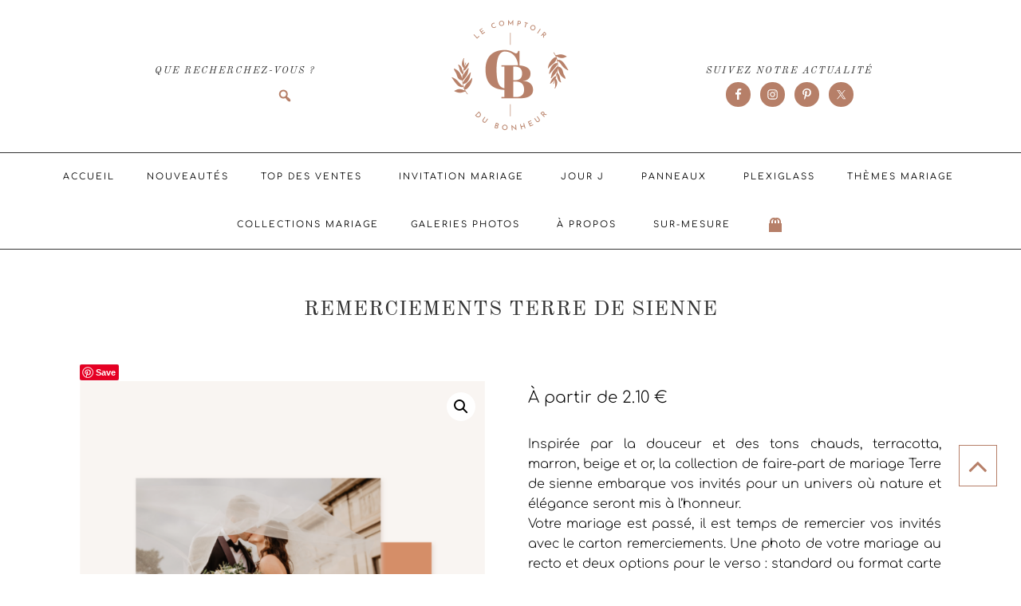

--- FILE ---
content_type: text/html; charset=UTF-8
request_url: https://www.lecomptoirdubonheur.com/boutique/remerciements/remerciements-terre-de-sienne/
body_size: 109059
content:
<!DOCTYPE html>
<html lang="fr-FR">
<head >
<meta charset="UTF-8" />
<meta name="viewport" content="width=device-width, initial-scale=1" />
<meta name='robots' content='index, follow, max-image-preview:large, max-snippet:-1, max-video-preview:-1' />
<!-- Google tag (gtag.js) consent mode dataLayer added by Site Kit -->
<script type="text/javascript" id="google_gtagjs-js-consent-mode-data-layer">
/* <![CDATA[ */
window.dataLayer = window.dataLayer || [];function gtag(){dataLayer.push(arguments);}
gtag('consent', 'default', {"ad_personalization":"denied","ad_storage":"denied","ad_user_data":"denied","analytics_storage":"denied","functionality_storage":"denied","security_storage":"denied","personalization_storage":"denied","region":["AT","BE","BG","CH","CY","CZ","DE","DK","EE","ES","FI","FR","GB","GR","HR","HU","IE","IS","IT","LI","LT","LU","LV","MT","NL","NO","PL","PT","RO","SE","SI","SK"],"wait_for_update":500});
window._googlesitekitConsentCategoryMap = {"statistics":["analytics_storage"],"marketing":["ad_storage","ad_user_data","ad_personalization"],"functional":["functionality_storage","security_storage"],"preferences":["personalization_storage"]};
window._googlesitekitConsents = {"ad_personalization":"denied","ad_storage":"denied","ad_user_data":"denied","analytics_storage":"denied","functionality_storage":"denied","security_storage":"denied","personalization_storage":"denied","region":["AT","BE","BG","CH","CY","CZ","DE","DK","EE","ES","FI","FR","GB","GR","HR","HU","IE","IS","IT","LI","LT","LU","LV","MT","NL","NO","PL","PT","RO","SE","SI","SK"],"wait_for_update":500};
/* ]]> */
</script>
<!-- End Google tag (gtag.js) consent mode dataLayer added by Site Kit -->

	<!-- This site is optimized with the Yoast SEO plugin v26.8 - https://yoast.com/product/yoast-seo-wordpress/ -->
	<title>Remerciements mariage Terre de sienne - Le Comptoir du Bonheur</title>
<style id="wpr-usedcss">@font-face{font-display:swap;font-family:FontAwesome;src:url('https://www.lecomptoirdubonheur.com/wp-content/themes/Vivien_Theme/fonts/fontawesome.eot');src:url('https://www.lecomptoirdubonheur.com/wp-content/themes/Vivien_Theme/fonts/fontawesome.eot?#iefix') format('embedded-opentype'),url('https://www.lecomptoirdubonheur.com/wp-content/themes/Vivien_Theme/fonts/fontawesome.woff') format('woff'),url('https://www.lecomptoirdubonheur.com/wp-content/themes/Vivien_Theme/fonts/fontawesome.ttf') format('truetype'),url('https://www.lecomptoirdubonheur.com/wp-content/themes/Vivien_Theme/fonts/fontawesome.svg#fontawesomeregular') format('svg');font-weight:400;font-style:normal}article,aside,details,figcaption,figure,footer,header,hgroup,main,nav,section,summary{display:block}audio,canvas,video{display:inline-block}audio:not([controls]){display:none;height:0}[hidden]{display:none}html{font-family:sans-serif;-ms-text-size-adjust:100%;-webkit-text-size-adjust:100%}body{margin:0}a:focus{outline:dotted thin}a:active,a:hover{outline:0}h1{font-size:2em;margin:.67em 0}abbr[title]{border-bottom:1px dotted}b,strong{font-weight:700}mark{background:#ff0;color:#000}code{font-family:monospace,serif;font-size:1em}small{font-size:80%}sup{font-size:75%;line-height:0;position:relative;vertical-align:baseline}sup{top:-.5em}img{border:0}svg:not(:root){overflow:hidden}figure{margin:0}fieldset{border:1px solid silver;margin:0 2px;padding:.35em .625em .75em}legend{border:0;padding:0}button,input,select,textarea{font-family:inherit;font-size:100%;margin:0}button,input{line-height:normal}button,select{text-transform:none}button,html input[type=button],input[type=submit]{-webkit-appearance:button;cursor:pointer}button[disabled],html input[disabled]{cursor:default}input[type=checkbox],input[type=radio]{box-sizing:border-box;padding:0}input[type=search]{-webkit-appearance:textfield;-moz-box-sizing:content-box;-webkit-box-sizing:content-box;box-sizing:content-box}input[type=search]::-webkit-search-cancel-button,input[type=search]::-webkit-search-decoration{-webkit-appearance:none}button::-moz-focus-inner,input::-moz-focus-inner{border:0;padding:0}textarea{overflow:auto;vertical-align:top}table{border-collapse:collapse;border-spacing:0}*,input[type=search]{-webkit-box-sizing:border-box;-moz-box-sizing:border-box;box-sizing:border-box}.clear:before,.entry-content:before,.entry:before,.footer-widgets:before,.site-container:before,.site-footer:before,.site-header:before,.site-inner:before,.widget-area:before,.widget:before,.wrap:before{content:" ";display:table}.clear:after,.entry-content:after,.entry:after,.footer-widgets:after,.site-container:after,.site-footer:after,.site-header:after,.site-inner:after,.widget-area:after,.widget:after,.wrap:after{clear:both;content:" ";display:table}body{background:#fff;color:#333;font-family:Comfortaa,serif;font-weight:300;font-size:13px;line-height:1.6;letter-spacing:.012em}a,button,input:focus,input[type=button],input[type=submit],textarea:focus{-webkit-transition:.4s ease-in-out;-moz-transition:.4s ease-in-out;-ms-transition:.4s ease-in-out;-o-transition:.4s ease-in-out;transition:all .4s ease-in-out}::-moz-selection{background:#111;color:#fff}::selection{background:#a7a58f;color:#333}a{color:#e39f94;font-weight:400;text-decoration:none}a img{margin-bottom:25px}a:hover{color:#a7a58f}p{margin:5px 0 15px;padding:0}strong{font-weight:600}ol,ul{margin:0;padding:0}.screen-reader-text{position:absolute!important;left:-999em}h1,h2,h3,h4{color:#333;font-weight:300;margin:0 0 16px;padding:0}h1{font-size:26px}h2{font-size:24px}h3{font-size:22px}h4{font-size:20px}embed,iframe,img,object,video{max-width:100%}img{height:auto}.gallery img{margin-bottom:0;width:auto}.gallery img{transition:opacity .5s ease}.gallery a img{margin-bottom:14px}.gallery:hover img{opacity:.3}.preloader{position:fixed;left:0;top:0;width:100%;height:100%;z-index:9999;background:url('https://www.lecomptoirdubonheur.com/wp-content/themes/Vivien_Theme/images/25.gif') 50% 50% no-repeat #fff}input,select,textarea{border:1px solid #333;color:#333;font-family:"Old Standard TT","Helvetica Neue",sans-serif;font-size:11px;font-style:italic;letter-spacing:.5px;padding:10px;width:100%;border:1px solid #eee;-webkit-box-shadow:0 0 0 #fff;-webkit-box-shadow:0 0 0 #fff;box-shadow:0 0 0 #fff;font-weight:300;letter-spacing:.5px;padding:17px;background:#fcf4f3}input:focus,textarea:focus{border:2px solid #fff}::-moz-placeholder{color:#000}::-webkit-input-placeholder{color:#000}.button,button,input[type=button],input[type=submit]{background-color:#333;border:none;border:2px solid #333;box-shadow:none;color:#fff;cursor:pointer;font-family:inherit;font-weight:400;font-style:normal;letter-spacing:.5px;padding:10px 12px;text-transform:uppercase;width:auto;-webkit-transition:.4s ease-in-out;-moz-transition:.4s ease-in-out;-ms-transition:.4s ease-in-out;-o-transition:.4s ease-in-out;transition:all .4s ease-in-out;box-shadow:none}.button:hover,button:hover,input:hover[type=button],input:hover[type=submit]{background-color:#fff;color:#333}.site-container{background:#fff;max-width:100%}.site-inner,.wrap{margin:0 auto;max-width:1220px}.content{float:right;width:830px;margin-top:4.5%}.entry-content{margin-top:2%}.full-width-content .content{width:100%}.first{clear:both;margin-left:0}.aligncenter{display:block;margin:0 auto 22px}.breadcrumb{margin-bottom:20px}.follow{overflow:auto;margin-top:14px;width:13%;float:left;margin-left:13%;text-transform:uppercase}h2.entry-title{font-family:'Old Standard TT',sans-serif;text-align:center;letter-spacing:1px;text-transform:uppercase;font-style:normal;color:#333;font-weight:400;font-size:24px}h1.entry-title{font-family:'Old Standard TT',sans-serif;text-transform:inherit;letter-spacing:1px;font-style:normal;text-transform:uppercase;font-weight:400;text-align:center;font-size:26px;margin-bottom:0}h1.entry-title::after,h2.entry-title::after{border-bottom:1px solid #b2a79d;content:"";display:block;margin:0 auto;padding-bottom:5px;width:12%}.entry-title a,h1.entry-title{color:#333;text-decoration:none}h4.widget-title{color:#333;font-size:20px;font-weight:400;letter-spacing:1px;margin:0 0 2%;text-align:center;letter-spacing:2px;font-family:'Old Standard TT',sans-serif}.footer-widgets-1 .widget-title,.footer-widgets-2 .widget-title{position:relative;margin-bottom:20px;text-align:center;color:#333;font-size:initial}.screen-reader-shortcut,.screen-reader-text,.screen-reader-text span{position:absolute!important;clip:rect(0,0,0,0);height:1px;width:1px;border:0;overflow:hidden;color:#333;background:#fff}.column-header .search input[type=submit]:focus,.screen-reader-shortcut:focus,.screen-reader-text:focus,.widget_search input[type=submit]:focus{clip:auto!important;height:auto;width:auto;display:block;font-size:1em;font-weight:700;padding:15px 23px 14px;z-index:100000;text-decoration:none;box-shadow:0 0 2px 2px rgba(0,0,0,.6)}.genesis-skip-link li{height:0;width:0;list-style:none}.menu .menu-item:focus{position:static}.menu .menu-item.sfHover>ul.sub-menu,.menu .menu-item>a:focus+ul.sub-menu{left:auto;opacity:1}.utility-bar{color:#333;background-color:#fcf4f3}.utility-bar .widget{padding:10px 0}.utility-bar h4.widget-title{display:none}.column-header{clear:both;overflow:hidden;padding:5px;margin:80px 0 -115px;text-align:center;font-style:italic}.column-header-left{float:left;width:36%;border-right:1px solid #b2a79d;min-height:55px}.column-header-left .widget{float:right;margin-right:7%}.column-header-right{float:right;width:36%;border-left:1px solid #b2a79d;min-height:55px}.column-header-right .widget{float:left;margin-left:7%}.column-header-left p{margin:0 0 1px;padding:0;text-align:center}.column-header-left .widget-title,.column-header-right .widget-title{font-size:12px;margin-bottom:4px;text-align:center;text-transform:uppercase;margin-top:5px}.column-header .widget{margin-bottom:0;margin-top:-10px}.column-header h2{font-size:12px;padding:15px 0;margin:0}.column-header-left a:first-of-type h2,.column-header-right a:first-of-type h2{border-bottom:1px solid #444;padding:15px 0}input:focus::-webkit-input-placeholder{color:transparent}input:focus:-moz-placeholder{color:transparent}input:focus::-moz-placeholder{color:transparent}input:focus:-ms-input-placeholder{color:transparent}.column-header .search-form input[type=search]{margin-left:10px;padding-left:12px;padding-right:1.8rem;padding-top:12px;width:170px;-moz-transition:width .4s;-webkit-transition-duration:.4s;-webkit-transition-property:width;-webkit-transition-timing-function:ease;-o-transition-duration:.4s;-o-transition-property:width;-o-transition-timing-function:ease;clip:inherit;color:#333;content:"\f179";font-size:12px;font-family:dashicons;height:33px;outline:0;position:absolute;right:5px;top:-4px;-webkit-font-smoothing:antialiased;background:0 0;border:none}.column-header .search-form input[type=search]:focus,.utility-bar .search-form input[type=search]:focus{width:210px}.search-form{position:relative}.search-form input{border:0}.column-header .search-form input[type=submit],.footer-widgets .search-form input[type=submit],.utility-bar .search-form input[type=submit]{background:0 0;clip:inherit;color:#333;content:"\f179";font-size:20px;font-family:dashicons;height:33px;outline:0;position:absolute;right:20px;top:-4px;width:33px;-webkit-font-smoothing:antialiased}.utility-bar .search-form input[type=submit]{content:none;background:0 0;border:none}.column-header input[type=search],.footer-widgets input[type=search],.utility-bar input[type=search]{border-radius:0;-webkit-appearance:none!important;border:1px solid #eee;padding:10px;background:#fff}.column-header input[type=search],.utility-bar input[type=search]{padding:7px!important}.search-form input[type=submit]:hover{color:#ddd!important}input[type=search]{border-radius:0;-webkit-appearance:none!important}.column-header .widget-area .search-form,.utility-bar .widget-area .search-form{margin-right:7px}.column-header input[type=search],.utility-bar input[type=search]{padding:8px!important;width:55%}.column-header button{padding:10px 12px 6px;display:inline-block;border:none;color:inherit;background:0 0;font-style:italic}.content a.count,.content a.count:hover{border:none;font-weight:400}.simple-social-icons ul li:before{content:none!important;padding-right:0!important}.front-page-2 .woocommerce ul.product_list_widget li img,.front-page-2 .woocommerce-page ul.product_list_widget li img,.front-page-4 .woocommerce ul.product_list_widget li img,.front-page-4 .woocommerce-page ul.product_list_widget li img,.front-page-6 .woocommerce ul.product_list_widget li img,.front-page-6 .woocommerce-page ul.product_list_widget li img,.front-page-8 .woocommerce ul.product_list_widget li img,.front-page-8 .woocommerce-page ul.product_list_widget li img,.front-page-image-3 .woocommerce ul.product_list_widget li img,.front-page-image-3 .woocommerce-page ul.product_list_widget li img,.front-page-image-5 .woocommerce ul.product_list_widget li img,.front-page-image-5 .woocommerce-page ul.product_list_widget li img,.front-page-image-7 .woocommerce ul.product_list_widget li img,.front-page-image-7 .woocommerce-page ul.product_list_widget li img{float:left;width:100%;height:auto;margin-bottom:10%;display:block;filter:grayscale(0);opacity:1;-webkit-filter:grayscale(0);outline:rgba(251,251,251,.5) solid 10px;display:block;-webkit-transform:scale(1);-moz-transform:scale(1);-ms-transform:scale(1);-o-transform:scale(1);transform:scale(1);-webkit-transition:-webkit-transform .4s ease-in-out;-moz-transition:-moz-transform .4s ease-in-out;-ms-transition:-ms-transform .4s ease-in-out;-o-transition:-o-transform .4s ease-in-out;transition:transform .4s ease-in-out;-webkit-backface-visibility:hidden;border-bottom:none;overflow:hidden}.front-page-2 .woocommerce ul.product_list_widget li img:hover,.front-page-2 .woocommerce-page ul.product_list_widget li img:hover,.front-page-4 .woocommerce ul.product_list_widget li img:hover,.front-page-4 .woocommerce-page ul.product_list_widget li img:hover,.front-page-6 .woocommerce ul.product_list_widget li img:hover,.front-page-6 .woocommerce-page ul.product_list_widget li img:hover,.front-page-8 .woocommerce ul.product_list_widget li img:hover,.front-page-8 .woocommerce-page ul.product_list_widget li img:hover,.front-page-image-3 .woocommerce ul.product_list_widget li img:hover,.front-page-image-3 .woocommerce-page ul.product_list_widget li img:hover,.front-page-image-5 .woocommerce ul.product_list_widget li img:hover,.front-page-image-5 .woocommerce-page ul.product_list_widget li img:hover,.front-page-image-7 .woocommerce ul.product_list_widget li img:hover,.front-page-image-7 .woocommerce-page ul.product_list_widget li img:hover{filter:grayscale(100%);-webkit-filter:grayscale(100%);-webkit-transform:scale(1.1);-moz-transform:scale(1.1);-ms-transform:scale(1.1);-o-transform:scale(1.1);transform:scale(1.1)}@media only screen and (max-width:800px){.element-3col{height:auto;margin:1%;padding:0;width:50%}}.woocommerce .content{padding:5% 2% 0}.front-page-2 .widget-title .woocommerce ul.product_list_widget,.front-page-4 .widget-title .woocommerce ul.product_list_widget,.front-page-6 .widget-title .woocommerce ul.product_list_widget{margin-bottom:40px}.woocommerce ul.product_list_widget li:nth-of-type(3n+1){float:left;margin:0 42px 0 0;list-style:none;width:30.5%;height:auto;text-align:center}.woocommerce ul.product_list_widget li:nth-of-type(3n+2),.woocommerce ul.product_list_widget li:nth-of-type(3n+3){float:left;margin:0 42px 0 0;list-style:none;width:30.5%;height:auto;text-align:center}.woocommerce ul.product_list_widget li:nth-of-type(3n){float:left;margin:0;list-style:none;width:30.5%;height:auto;text-align:center}.woocommerce ul.product_list_widget .amount{text-align:center;margin:0 auto 4%;display:block}.related-posts{overflow:hidden;margin:30px 0 50px}.related-posts h3{letter-spacing:2px;text-align:center;text-transform:uppercase;font-weight:400}.related-list li{float:left;list-style-type:none;padding:0 10px;text-align:center;width:25%}.related-list li a{color:#333}.related-list img{border:1px solid #eee;display:block;margin:0 auto;padding:5px;background:#fff;filter:grayscale(0);opacity:1;-webkit-filter:grayscale(0)}.related-list img:hover{background:#fff;filter:grayscale(100%);opacity:.8;-webkit-filter:grayscale(100%)}a#top-link{position:absolute;right:100px}#top-link i{bottom:90px;color:inherit;cursor:pointer;font-size:40px;position:fixed;right:40px;text-align:center;text-decoration:none;z-index:999;border:1px solid #b2a79d;padding:5px 10px;background:#fff}.number{position:flex;margin-bottom:20px;text-align:left;color:#f4bdbd;font-weight:400;z-index:9999;width:100%;font-size:75px;font-style:italic;display:block;margin-bottom:-17%}.content-box{margin:0 0 25px;padding:20px}.content-box{background-color:#fef5c4;color:#000}.pp_content_container a{border-bottom:none}.pp_nav p{float:left;line-height:18px;margin:0 4px;white-space:normal}.pp_social .facebook{width:80px!important}.pp_social{clear:both}.pp_gallery ul a img{width:50px;height:auto}.pp_description{text-align:center}#gallery{min-height:500px;margin:30px 0 0}#gallery img{margin-right:0}.element{float:left;margin:5px;background:#fff;padding:0;position:relative}.element .portfolio_image,.element .portfolio_image img{display:block;position:relative;overflow:hidden}.portfolio_image{-webkit-box-sizing:border-box;-moz-box-sizing:border-box;-ms-box-sizing:border-box;box-sizing:border-box;height:inherit;left:0;position:relative;top:0}.isotope-item{z-index:2}.isotope-hidden.isotope-item{pointer-events:none;z-index:1}.isotope,.isotope .isotope-item{-webkit-transition-duration:.8s;-moz-transition-duration:.8s;-o-transition-duration:.8s;transition-duration:.8s}.isotope{-webkit-transition-property:height,width;-moz-transition-property:height,width;-o-transition-property:height,width;transition-property:height,width}.isotope .isotope-item{-webkit-transition-property:-webkit-transform,opacity;-moz-transition-property:-moz-transform,opacity;-o-transition-property:top,left,opacity;transition-property:transform,opacity}.isotope .isotope-item.no-transition,.isotope.no-transition,.isotope.no-transition .isotope-item{-webkit-transition-duration:0s;-moz-transition-duration:0s;-o-transition-duration:0s;transition-duration:0s}#container{margin:20px 0 0;overflow:hidden;padding:0}.element{float:left;overflow:hidden;position:relative}.element img{width:100%;max-width:none;display:block;position:relative}.element *{margin:0}.element-2col{margin:0 10px 20px;padding:0;width:48.11%}.element-3col{margin:0 10px 20px;padding:0;width:31.44%}.element-4col{margin:0 10px 20px;padding:0;width:23.11%}.gallery-2col{margin:0 10px 20px;width:48.11%}.gallery-3col{margin:0 10px 20px;width:31.44%}.gallery-4col{margin:0 10px 20px;width:23.11%}#options{margin-bottom:30px;text-align:center;margin-top:20px}#options ul{float:none;line-height:36px;list-style:none;margin:0;padding:0}#options li{display:inline-block;float:none;line-height:1;margin:7px 0;padding:5px}#options li:first-child{background:0 0}#options li span{margin:0 5px 0 10px}#options li:first-child a{background:#333;color:#fff}#options li a{border-width:0;cursor:pointer;padding:12px 10px 7px!important;position:relative;color:#444;border:1px solid #444;display:block;text-decoration:none;font:inherit;text-transform:uppercase;letter-spacing:2px;background-color:#fcf4f3}#options li a.selected{background:#333;color:#fff}#options li a.selected,#options li a:hover{background:#444;color:#fff!important;-moz-transition:.1s;-webkit-transition:.1s;-o-transition:.1s;transition:all .1s}.site-header{clear:both;margin-top:25px;min-height:150px;overflow:hidden;padding:0}.header-image .site-header{padding:0}.title-area{float:none;letter-spacing:2px;padding:20px 0 30px;text-align:center;text-transform:uppercase;width:32.7869%!important;margin:0 auto}.site-title{font-family:Comfortaa,sans-serif;font-size:26px;font-weight:100;letter-spacing:10px;line-height:.85;vertical-align:center;margin-top:30px}.site-title a,.site-title a:hover{color:#504c4d;display:inline-block;margin:0;text-decoration:none;line-height:1.1}.site-description{color:#fbaeae;font-size:12px;line-height:1.2;margin:0}.header-image .site-description,.header-image .site-title a{display:block;text-indent:-9999px}.header-image .site-title a{background-color:none;clear:both;min-height:150px;padding:0;margin:0 auto;background-size:400px 150px!important}.header-image .site-title,.header-image .title-area{padding:0;margin:0 auto}.header-image .site-description,.header-image .site-title{display:block;text-indent:-9999px}.site-header .widget-area{float:right;width:664px}.site-header .search-form{float:right;margin-top:16px;width:50%}.site-header .widget-area{float:right;text-align:right;width:500px}.header-image .site-header .widget-area{padding:20px 0}.site-header .search-form{float:right;margin-top:22px}.menu-description{clear:both;font-family:"Old Standard TT","Helvetica Neue",sans-serif;color:#9d9d9d;display:block;font-family:inherit;font-style:italic;letter-spacing:2px;font-size:12px;margin-top:7px;text-transform:lowercase;font-weight:300}.nav-footer .genesis-nav-menu a{color:#fff}.nav-footer .genesis-nav-menu a:hover{color:#fff}.nav-footer .sub-menu .sub-menu{margin:-44px 0 0 174px;z-index:999}.genesis-nav-menu{clear:both;font-size:11px;font-weight:300;letter-spacing:2px;line-height:1;text-transform:uppercase;width:100%}.genesis-nav-menu li{float:none;list-style-type:none}.genesis-nav-menu li li{margin-left:0}.genesis-nav-menu .menu-item{display:inline-block;text-align:center}.genesis-nav-menu .menu-item:hover{position:relative}.genesis-nav-menu a{color:#333;display:block;padding:13px 20px;text-transform:uppercase;font-size:11px}.genesis-nav-menu a:hover,.site-footer .genesis-nav-menu a:hover{color:#e39f94}.genesis-nav-menu .sub-menu{background:#fff;border:1px solid #b2a79d;left:-9999px;opacity:0;position:absolute;-webkit-transition:opacity .4s ease-in-out;-moz-transition:opacity .4s ease-in-out;-ms-transition:opacity .4s ease-in-out;-o-transition:opacity .4s ease-in-out;transition:opacity .4s ease-in-out;width:200px;z-index:99}.genesis-nav-menu .sub-menu::after,.genesis-nav-menu .sub-menu::before{border:solid transparent;bottom:100%;content:" ";height:0;left:50%;pointer-events:none;position:absolute;width:0}.genesis-nav-menu .sub-menu::after{border-bottom-color:#333}.genesis-nav-menu .sub-menu::after{border-width:8px;margin-left:-10px}.genesis-nav-menu .sub-menu a{color:#333;font-size:9px;position:relative;width:200px}.nav-primary.fixed .sub-menu a{color:#333}.genesis-nav-menu .sub-menu .sub-menu{margin:-50px 0 0 199px}.genesis-nav-menu .menu-item:hover>.sub-menu{left:50%;margin-left:-100px;opacity:1}.genesis-nav-menu .menu-item:hover>.sub-menu>.menu-item:hover>.sub-menu{left:199px;margin-left:0;opacity:1}.genesis-nav-menu>.first>a{padding-left:0}.genesis-nav-menu>.last>a{padding-right:0}.genesis-nav-menu>.right{color:#fff;float:none;list-style-type:none;margin:0 auto;padding:0;display:inline-block}.genesis-nav-menu>.right>a{margin:0 5px;padding:15px 0 0;text-align:center}.genesis-nav-menu>.search{float:right;padding:10px 0 0;width:10%}.genesis-nav-menu>.search input{padding:9px}.genesis-nav-menu .widget-area{float:left;padding:15px 0 0;width:25%}.genesis-nav-menu li.button{padding:0}.genesis-nav-menu .button a{padding:10px}.genesis-nav-menu .button a:hover{color:#fff}.nav-header{background-color:transparent}.site-header .sub-menu{border-top:1px solid #eee}.site-header .sub-menu .sub-menu{margin-top:-51px}.site-header .genesis-nav-menu li li{margin-left:0}.nav-primary{background-color:#fff;margin:0 auto;width:100%;z-index:99;border-top:1px solid #b2a79d;border-bottom:1px solid #b2a79d;text-align:center}.nav-primary.fixed{position:fixed;top:0}.nav-primary.fixed+div{border-top:74px solid transparent}.nav-primary .genesis-nav-menu .sub-menu a:hover{color:#e39f94}.nav-secondary{background-color:#fff;padding-bottom:20px;text-align:center;margin-top:1%}.responsive-menu-icon{cursor:pointer;display:none;margin-top:10px}.responsive-menu-icon::before{color:#333;content:"\f130";font:24px/1 ionicons;margin:0 auto}.nav-primary .responsive-menu-icon{text-align:center}.genesis-nav-menu li.right i{color:inherit;display:inline-block;padding:5px;position:relative}.entry{margin-bottom:2%;padding:0 2%}.full-width-content .entry{margin-bottom:2%}.entry-content .gallery a{border:none}.entry-content ol,.entry-content p,.entry-content ul{margin-bottom:30px}.entry-content ol li,.entry-content ul li{margin-left:20px}.entry-content ol li{list-style-type:decimal}.entry-content ul li{list-style-type:disc}.entry-content ol ol,.entry-content ul ul{margin-bottom:0}.entry-meta{color:#333;font-family:"Old Standard TT","Helvetica Neue",sans-serif;font-size:11px;font-style:italic;font-weight:400;letter-spacing:1px;text-align:center;text-transform:uppercase}.entry-time{padding-bottom:5px}.entry-footer .entry-meta{border-bottom:1px solid #b2a79d;border-top:1px solid #b2a79d;font-size:10px;letter-spacing:1px;text-align:center;text-transform:uppercase;margin-bottom:6%}.site-footer{background:#333;color:#fff;font-size:9px;font-weight:300;letter-spacing:1px;padding:10px 0;text-align:center;text-transform:uppercase}.site-footer .wrap{width:1220px}.site-footer p{margin:0}.site-footer .genesis-nav-menu a{color:#fff;display:block;padding:5px 15px;position:relative;font-weight:300}.nav-footer{float:left;text-align:left;width:50%}.creds{float:right;padding:3px;width:50%}.creds p{font-size:8px;margin-top:5px}.creds a img{margin-bottom:-5px}.widget li{margin:0}.sidebar .woocommerce ul.product_list_widget li,.sidebar .woocommerce-page ul.product_list_widget li{background:0 0;border:none;float:left;outline:0;padding:5px!important;width:50%}.nav-primary .wrap .select-menu{display:none}.footer-widgets .wrap{overflow:hidden;padding:0;border:1px solid #b2a79d}.footer-widgets a{color:#333;font-weight:700;text-decoration:none}.site-footer a{color:#fff;font-weight:700;text-decoration:none}.footer-widgets{color:#333;display:block;clear:both;overflow:hidden;text-align:center;margin-top:1%;background:#fcf4f3;padding:2%}.footer-widgets-1,.footer-widgets-2,.footer-widgets-3{width:33.33%;padding:2%;min-height:180px}.footer-widgets-1,.footer-widgets-2{float:left;padding:25px}.footer-widgets-2{border-left:1px solid #b2a79d;border-right:1px solid #b2a79d}.footer-widgets-3{float:right;padding:25px}.footer-widgets .widget{margin-bottom:10px}.footer-widgets li{list-style-type:none;margin-bottom:6px;word-wrap:break-word}.footer-widgets .search-form{width:100%}.footer-widgets .search-form input:focus{border:1px solid #eee}.footer-widgets img{margin:0}.footer-widgets .entry{padding:5px}.footer-widgets .widgettitle,.footer-widgets p{color:#555}.js .fadeup-effect{opacity:0;overflow:hidden;-webkit-animation-duration:1s;animation-duration:1s;-webkit-animation-fill-mode:both;animation-fill-mode:both;-webkit-animation-timing-function:ease-in-out;animation-timing-function:ease-in-out}@-webkit-keyframes fadeInUp{from{opacity:0;-webkit-transform:translateY(20px)}to{opacity:1;-webkit-transform:translateY(0)}}@keyframes fadeInUp{from{opacity:0;transform:translateY(20px)}to{opacity:1;transform:translateY(0)}}.fadeInUp{-webkit-animation-name:fadeInUp;animation-name:fadeInUp}.woocommerce #content div.product p.price,.woocommerce #content div.product span.price,.woocommerce div.product p.price,.woocommerce div.product span.price,.woocommerce ul.products li.product .price,.woocommerce-page #content div.product p.price,.woocommerce-page #content div.product span.price,.woocommerce-page div.product p.price,.woocommerce-page div.product span.price,.woocommerce-page ul.products li.product .price{color:inherit}.woocommerce ul.products li.product,.woocommerce-page ul.products li.product{margin-bottom:5%;margin-right:1.6%;width:31.7%;float:left}.woocommerce a:hover.button,.woocommerce-page a.button.alt:hover,.woocommerce-page a.button:hover,.woocommerce-page button.button.alt:hover,.woocommerce-page input.button:hover{color:#333}.woocommerce .quantity .qty{width:4.931em!important;text-align:center;padding:8px!important}.sidebar .woocommerce .widget_shopping_cart .cart_list li,.sidebar .woocommerce.widget_shopping_cart .cart_list li{padding-left:1.2em;position:relative;padding-top:0;background-color:#fff}.sidebar .woocommerce .widget_shopping_cart .cart_list li a.remove,.sidebar .woocommerce.widget_shopping_cart .cart_list li a.remove{position:absolute;top:0;left:0}.woocommerce #content table.cart td.actions .input-text,.woocommerce table.cart td.actions .input-text,.woocommerce-page #content table.cart td.actions .input-text,.woocommerce-page table.cart td.actions .input-text{width:auto!important}.sidebar .woocommerce ul.product_list_widget li img,.sidebar .woocommerce-page ul.product_list_widget li img{box-shadow:none;float:left;margin:5px 10px 0 0;width:70px}.home-featured .woocommerce ul.product_list_widget li img,.home-featured .woocommerce-page ul.product_list_widget li img{box-shadow:none;float:left;width:auto;margin-bottom:10px}.woocommerce ul.cart_list li,.woocommerce ul.product_list_widget li,.woocommerce-page ul.cart_list li,.woocommerce-page ul.product_list_widget li{width:auto}.clear{clear:both}.wc-forward a:after,.wc-forward:after{font-family:dashicons;speak:none;font-weight:400;font-variant:normal;text-transform:none;line-height:1;-webkit-font-smoothing:antialiased;margin-left:7px;content:"\f139";font-size:1em;vertical-align:middle}.woocommerce td{border:none}.woocommerce ul.cart_list li img,.woocommerce ul.product_list_widget li img,.woocommerce-page ul.cart_list li img,.woocommerce-page ul.product_list_widget li img{float:right;height:auto;display:block;-webkit-transform:scale(1);-moz-transform:scale(1);-ms-transform:scale(1);-o-transform:scale(1);transform:scale(1);-webkit-transition:-webkit-transform .3s ease-in-out;-moz-transition:-moz-transform .3s ease-in-out;-ms-transition:-ms-transform .3s ease-in-out;-o-transition:-o-transform .3s ease-in-out;transition:transform .3s ease-in-out;-webkit-backface-visibility:hidden;border-bottom:none;overflow:hidden}.woocommerce ul.cart_list li img:hover,.woocommerce ul.product_list_widget li img:hover,.woocommerce-page ul.cart_list li img:hover,.woocommerce-page ul.product_list_widget li img:hover{-webkit-transform:scale(1.1);-moz-transform:scale(1.1);-ms-transform:scale(1.1);-o-transform:scale(1.1);transform:scale(1.1)}.woocommerce .woocommerce-error,.woocommerce .woocommerce-info,.woocommerce .woocommerce-message,.woocommerce-page .woocommerce-error,.woocommerce-page .woocommerce-info,.woocommerce-page .woocommerce-message{padding:1em 1em 1em 3.5em!important;margin:4% auto;position:relative;list-style:none!important;width:auto;background:#f7f7f7}.woocommerce .woocommerce-error:after,.woocommerce .woocommerce-error:before,.woocommerce .woocommerce-info:after,.woocommerce .woocommerce-info:before,.woocommerce .woocommerce-message:after,.woocommerce .woocommerce-message:before,.woocommerce-page .woocommerce-error:after,.woocommerce-page .woocommerce-error:before,.woocommerce-page .woocommerce-info:after,.woocommerce-page .woocommerce-info:before,.woocommerce-page .woocommerce-message:after,.woocommerce-page .woocommerce-message:before{content:" ";display:table}.woocommerce .woocommerce-error:after,.woocommerce .woocommerce-info:after,.woocommerce .woocommerce-message:after,.woocommerce-page .woocommerce-error:after,.woocommerce-page .woocommerce-info:after,.woocommerce-page .woocommerce-message:after{clear:both}.woocommerce .woocommerce-error:before,.woocommerce .woocommerce-info:before,.woocommerce .woocommerce-message:before,.woocommerce-page .woocommerce-error:before,.woocommerce-page .woocommerce-info:before,.woocommerce-page .woocommerce-message:before{content:"";height:1.5em;width:1.5em;display:block;position:absolute;top:0;left:1em;font-family:sans-serif;font-size:1em;line-height:1.5;text-align:center;color:#fff;padding-top:1em}.woocommerce .woocommerce-error li,.woocommerce .woocommerce-info li,.woocommerce .woocommerce-message li,.woocommerce-page .woocommerce-error li,.woocommerce-page .woocommerce-info li,.woocommerce-page .woocommerce-message li{list-style:none!important;padding-left:0!important;margin-left:0!important}.woocommerce .woocommerce-message:before,.woocommerce-page .woocommerce-message:before{color:#999;content:"\f155";font-family:dashicons}.woocommerce .woocommerce-info:before,.woocommerce-page .woocommerce-info:before{color:#999;content:"i";font-family:Times,Georgia,serif;font-style:italic}.woocommerce .woocommerce-error:before,.woocommerce-page .woocommerce-error:before{color:#000;content:"\f335";font-family:dashicons}.woocommerce small.note,.woocommerce-page small.note{display:block;color:#777;font-size:11px;line-height:21px;margin-top:10px}.woocommerce #content div.product,.woocommerce div.product,.woocommerce-page #content div.product,.woocommerce-page div.product{margin-bottom:0;position:relative}.woocommerce #content div.product h1.entry-title::after,.woocommerce div.product h1.entry-title::after,.woocommerce div.product h2.entry-title::after,.woocommerce-page div.product h1.entry-title::after{display:none}.woocommerce #content div.product p.price,.woocommerce #content div.product span.price,.woocommerce div.product p.price,.woocommerce div.product span.price,.woocommerce-page #content div.product p.price,.woocommerce-page #content div.product span.price,.woocommerce-page div.product p.price,.woocommerce-page div.product span.price{font-weight:400;font-size:20px}.woocommerce #content div.product p.price ins,.woocommerce #content div.product span.price ins,.woocommerce div.product p.price ins,.woocommerce div.product span.price ins,.woocommerce-page #content div.product p.price ins,.woocommerce-page #content div.product span.price ins,.woocommerce-page div.product p.price ins,.woocommerce-page div.product span.price ins{background:inherit}.woocommerce #content div.product p.price del,.woocommerce #content div.product span.price del,.woocommerce div.product p.price del,.woocommerce div.product span.price del,.woocommerce-page #content div.product p.price del,.woocommerce-page #content div.product span.price del,.woocommerce-page div.product p.price del,.woocommerce-page div.product span.price del{font-size:.67em;color:rgba(145,145,145,.5)}.woocommerce #content div.product div.images,.woocommerce div.product div.images,.woocommerce-page #content div.product div.images,.woocommerce-page div.product div.images{margin-bottom:3%}.woocommerce #content div.product div.images img,.woocommerce div.product div.images img,.woocommerce-page #content div.product div.images img,.woocommerce-page div.product div.images img{display:block;width:100%;height:auto;-webkit-transition:.2s ease-in-out;-moz-transition:.2s ease-in-out;-o-transition:.2s ease-in-out;transition:all ease-in-out .2s}.woocommerce #content div.product div.images div.thumbnails,.woocommerce div.product div.images div.thumbnails,.woocommerce-page #content div.product div.images div.thumbnails,.woocommerce-page div.product div.images div.thumbnails{padding-top:1em}.woocommerce #content div.product div.summary,.woocommerce div.product div.summary,.woocommerce-page #content div.product div.summary,.woocommerce-page div.product div.summary{margin-bottom:2em}.woocommerce #content div.product div.social,.woocommerce div.product div.social,.woocommerce-page #content div.product div.social,.woocommerce-page div.product div.social{text-align:right;margin:0 0 1em}.woocommerce #content div.product div.social span,.woocommerce div.product div.social span,.woocommerce-page #content div.product div.social span,.woocommerce-page div.product div.social span{margin:0 0 0 2px}.woocommerce #content div.product div.social span span,.woocommerce div.product div.social span span,.woocommerce-page #content div.product div.social span span,.woocommerce-page div.product div.social span span{margin:0}.woocommerce #content div.product div.social iframe,.woocommerce div.product div.social iframe,.woocommerce-page #content div.product div.social iframe,.woocommerce-page div.product div.social iframe{float:left;margin-top:3px}.woocommerce #content div.product .woocommerce-tabs ul.tabs,.woocommerce div.product .woocommerce-tabs ul.tabs,.woocommerce-page #content div.product .woocommerce-tabs ul.tabs,.woocommerce-page div.product .woocommerce-tabs ul.tabs{list-style:none;padding:0;margin:0 0 10px;overflow:hidden;position:relative}.woocommerce #content div.product .woocommerce-tabs ul.tabs li,.woocommerce div.product .woocommerce-tabs ul.tabs li,.woocommerce-page #content div.product .woocommerce-tabs ul.tabs li,.woocommerce-page div.product .woocommerce-tabs ul.tabs li{background:#fff;display:inline-block;position:relative;z-index:0;-webkit-border-top-left-radius:0px;-webkit-border-top-right-radius:0px;border-top-left-radius:0;border-top-right-radius:0;padding:0 1em;margin:0 10px 0 0;border:1px solid #b2a79d}.woocommerce #content div.product .woocommerce-tabs ul.tabs li a,.woocommerce div.product .woocommerce-tabs ul.tabs li a,.woocommerce-page #content div.product .woocommerce-tabs ul.tabs li a,.woocommerce-page div.product .woocommerce-tabs ul.tabs li a{display:inline-block;padding:.5em 0;font-weight:400;color:#5e5e5e;text-decoration:none}.woocommerce #content div.product .woocommerce-tabs ul.tabs li a:hover,.woocommerce div.product .woocommerce-tabs ul.tabs li a:hover,.woocommerce-page #content div.product .woocommerce-tabs ul.tabs li a:hover,.woocommerce-page div.product .woocommerce-tabs ul.tabs li a:hover{text-decoration:none;color:#777}.woocommerce #content div.product .woocommerce-tabs ul.tabs li.active,.woocommerce div.product .woocommerce-tabs ul.tabs li.active,.woocommerce-page #content div.product .woocommerce-tabs ul.tabs li.active,.woocommerce-page div.product .woocommerce-tabs ul.tabs li.active{background:#fff;z-index:2;background-color:#fcf4f3;border:1px solid #b2a79d;color:#fff;margin:0 5px 0 0;padding:0 20px}.woocommerce #content div.product .woocommerce-tabs ul.tabs li.active a,.woocommerce div.product .woocommerce-tabs ul.tabs li.active a,.woocommerce-page #content div.product .woocommerce-tabs ul.tabs li.active a,.woocommerce-page div.product .woocommerce-tabs ul.tabs li.active a{color:#333}.woocommerce #content div.product .woocommerce-tabs ul.tabs li:after,.woocommerce #content div.product .woocommerce-tabs ul.tabs li:before,.woocommerce div.product .woocommerce-tabs ul.tabs li:after,.woocommerce div.product .woocommerce-tabs ul.tabs li:before,.woocommerce-page #content div.product .woocommerce-tabs ul.tabs li:after,.woocommerce-page #content div.product .woocommerce-tabs ul.tabs li:before,.woocommerce-page div.product .woocommerce-tabs ul.tabs li:after,.woocommerce-page div.product .woocommerce-tabs ul.tabs li:before{position:absolute;bottom:-1px;width:5px;height:5px;content:" "}.woocommerce #content div.product .woocommerce-tabs ul.tabs li:before,.woocommerce div.product .woocommerce-tabs ul.tabs li:before,.woocommerce-page #content div.product .woocommerce-tabs ul.tabs li:before,.woocommerce-page div.product .woocommerce-tabs ul.tabs li:before{left:-6px;-webkit-border-bottom-right-radius:0px;-moz-border-bottom-right-radius:0;border-bottom-right-radius:0;border-width:0 1px 1px 0}.woocommerce #content div.product .woocommerce-tabs ul.tabs li:after,.woocommerce div.product .woocommerce-tabs ul.tabs li:after,.woocommerce-page #content div.product .woocommerce-tabs ul.tabs li:after,.woocommerce-page div.product .woocommerce-tabs ul.tabs li:after{right:-6px;-webkit-border-bottom-left-radius:0px;-moz-border-bottom-left-radius:0;border-bottom-left-radius:0;border-width:0 0 1px 1px}.woocommerce #content div.product .woocommerce-tabs ul.tabs:before,.woocommerce div.product .woocommerce-tabs ul.tabs:before,.woocommerce-page #content div.product .woocommerce-tabs ul.tabs:before,.woocommerce-page div.product .woocommerce-tabs ul.tabs:before{position:absolute;content:" ";width:100%;bottom:0;left:0;z-index:1}.woocommerce #content div.product .woocommerce-tabs .panel,.woocommerce div.product .woocommerce-tabs .panel,.woocommerce-page #content div.product .woocommerce-tabs .panel,.woocommerce-page div.product .woocommerce-tabs .panel{margin:0 0 2em;padding:4%;border:1px solid #b2a79d}.woocommerce #content div.product p.cart,.woocommerce div.product p.cart,.woocommerce-page #content div.product p.cart,.woocommerce-page div.product p.cart{margin-bottom:2em}.woocommerce #content div.product p.cart:after,.woocommerce #content div.product p.cart:before,.woocommerce div.product p.cart:after,.woocommerce div.product p.cart:before,.woocommerce-page #content div.product p.cart:after,.woocommerce-page #content div.product p.cart:before,.woocommerce-page div.product p.cart:after,.woocommerce-page div.product p.cart:before{content:" ";display:table}.woocommerce #content div.product p.cart:after,.woocommerce div.product p.cart:after,.woocommerce-page #content div.product p.cart:after,.woocommerce-page div.product p.cart:after{clear:both}.woocommerce #content div.product form.cart,.woocommerce div.product form.cart,.woocommerce-page #content div.product form.cart,.woocommerce-page div.product form.cart{margin-bottom:2em}.woocommerce #content div.product form.cart:after,.woocommerce #content div.product form.cart:before,.woocommerce div.product form.cart:after,.woocommerce div.product form.cart:before,.woocommerce-page #content div.product form.cart:after,.woocommerce-page #content div.product form.cart:before,.woocommerce-page div.product form.cart:after,.woocommerce-page div.product form.cart:before{content:" ";display:table}.woocommerce #content div.product form.cart:after,.woocommerce div.product form.cart:after,.woocommerce-page #content div.product form.cart:after,.woocommerce-page div.product form.cart:after{clear:both}.woocommerce #content div.product form.cart div.quantity,.woocommerce div.product form.cart div.quantity,.woocommerce-page #content div.product form.cart div.quantity,.woocommerce-page div.product form.cart div.quantity{float:left;margin:1px 4px 0 0}.woocommerce #content div.product form.cart table,.woocommerce div.product form.cart table,.woocommerce-page #content div.product form.cart table,.woocommerce-page div.product form.cart table{border-width:0 0 1px}.woocommerce #content div.product form.cart table td,.woocommerce div.product form.cart table td,.woocommerce-page #content div.product form.cart table td,.woocommerce-page div.product form.cart table td{padding-left:0}.woocommerce #content div.product form.cart table div.quantity,.woocommerce div.product form.cart table div.quantity,.woocommerce-page #content div.product form.cart table div.quantity,.woocommerce-page div.product form.cart table div.quantity{float:none;margin:0}.woocommerce #content div.product form.cart .variations,.woocommerce div.product form.cart .variations,.woocommerce-page #content div.product form.cart .variations,.woocommerce-page div.product form.cart .variations{margin-bottom:1em}.woocommerce #content div.product form.cart .variations label,.woocommerce div.product form.cart .variations label,.woocommerce-page #content div.product form.cart .variations label,.woocommerce-page div.product form.cart .variations label{font-weight:600}.woocommerce #content div.product form.cart .variations select,.woocommerce div.product form.cart .variations select,.woocommerce-page #content div.product form.cart .variations select,.woocommerce-page div.product form.cart .variations select{width:100%;float:left}.woocommerce #content div.product form.cart .variations td.label,.woocommerce div.product form.cart .variations td.label,.woocommerce-page #content div.product form.cart .variations td.label,.woocommerce-page div.product form.cart .variations td.label{padding-right:1em;padding-top:20px}.woocommerce #content div.product form.cart .variations td,.woocommerce div.product form.cart .variations td,.woocommerce-page #content div.product form.cart .variations td,.woocommerce-page div.product form.cart .variations td{vertical-align:top}.woocommerce #content div.product form.cart .button,.woocommerce div.product form.cart .button,.woocommerce-page #content div.product form.cart .button,.woocommerce-page div.product form.cart .button{vertical-align:middle;float:left;padding:12px;width:auto}.woocommerce .products ul,.woocommerce ul.products,.woocommerce-page .products ul,.woocommerce-page ul.products{margin:0 0 1em;padding:0;list-style:none;clear:both}.woocommerce .products ul:after,.woocommerce .products ul:before,.woocommerce ul.products:after,.woocommerce ul.products:before,.woocommerce-page .products ul:after,.woocommerce-page .products ul:before,.woocommerce-page ul.products:after,.woocommerce-page ul.products:before{content:" ";display:table}.woocommerce .products ul:after,.woocommerce ul.products:after,.woocommerce-page .products ul:after,.woocommerce-page ul.products:after{clear:both}.woocommerce .products ul li,.woocommerce ul.products li,.woocommerce-page .products ul li,.woocommerce-page ul.products li{list-style:none;text-align:center}.woocommerce ul.products li.product h3,.woocommerce-page ul.products li.product h3{margin:14px;text-align:center}.woocommerce ul.products li.product a,.woocommerce-page ul.products li.product a{text-decoration:none}.woocommerce ul.products li.product a img,.woocommerce-page ul.products li.product a img{width:100%;height:auto;display:block;margin:0 0 8px}.woocommerce ul.products li.product a img:hover,.woocommerce-page ul.products li.product a img:hover{opacity:.8}.woocommerce ul.products li.product strong,.woocommerce-page ul.products li.product strong{display:block}.woocommerce ul.products li.product .price,.woocommerce-page ul.products li.product .price{display:block;font-weight:400;margin-bottom:.5em;text-align:center}.woocommerce ul.products li.product .price del,.woocommerce-page ul.products li.product .price del{color:rgba(145,145,145,.5);margin:-2px 0 0;display:inline}.woocommerce ul.products li.product .price ins,.woocommerce-page ul.products li.product .price ins{background:0 0}.woocommerce ul.products li.product .price .from,.woocommerce-page ul.products li.product .price .from{margin:-2px 0 0;text-transform:uppercase;color:rgba(145,145,145,.5)}.woocommerce .woocommerce-ordering,.woocommerce-page .woocommerce-ordering{margin:0 0 1em}.woocommerce .woocommerce-ordering select,.woocommerce-page .woocommerce-ordering select{vertical-align:top;padding:8px}.woocommerce #content input.button,.woocommerce #respond input#submit,.woocommerce a.button,.woocommerce button.button,.woocommerce input.button,.woocommerce-page #content input.button,.woocommerce-page #respond input#submit,.woocommerce-page a.button,.woocommerce-page button.button,.woocommerce-page input.button{font-size:100%;font-weight:300;margin:2px;line-height:1em;cursor:pointer;position:relative;font-family:inherit;overflow:visible;padding:6px 10px;text-decoration:none;left:auto;white-space:nowrap;display:inline-block}.woocommerce #content input.button.loading,.woocommerce #respond input#submit.loading,.woocommerce a.button.loading,.woocommerce button.button.loading,.woocommerce input.button.loading,.woocommerce-page #content input.button.loading,.woocommerce-page #respond input#submit.loading,.woocommerce-page a.button.loading,.woocommerce-page button.button.loading,.woocommerce-page input.button.loading{border:1px solid #c6d7cd}.woocommerce #content input.button.loading:before,.woocommerce #respond input#submit.loading:before,.woocommerce a.button.loading:before,.woocommerce button.button.loading:before,.woocommerce input.button.loading:before,.woocommerce-page #content input.button.loading:before,.woocommerce-page #respond input#submit.loading:before,.woocommerce-page a.button.loading:before,.woocommerce-page button.button.loading:before,.woocommerce-page input.button.loading:before{content:"";position:absolute;top:0;right:0;left:0;bottom:0;background:url(https://www.lecomptoirdubonheur.com/wp-content/themes/Vivien_Theme/images/ajax-loader.gif) center no-repeat rgba(255,255,255,.65)}.woocommerce #content input.button:active,.woocommerce #respond input#submit:active,.woocommerce a.button:active,.woocommerce button.button:active,.woocommerce input.button:active,.woocommerce-page #content input.button:active,.woocommerce-page #respond input#submit:active,.woocommerce-page a.button:active,.woocommerce-page button.button:active,.woocommerce-page input.button:active{top:1px}.woocommerce #content input.button.disabled,.woocommerce #content input.button:disabled,.woocommerce #respond input#submit.disabled,.woocommerce #respond input#submit:disabled,.woocommerce a.button.disabled,.woocommerce a.button:disabled,.woocommerce button.button.disabled,.woocommerce button.button:disabled,.woocommerce input.button.disabled,.woocommerce input.button:disabled,.woocommerce-page #content input.button.disabled,.woocommerce-page #content input.button:disabled,.woocommerce-page #respond input#submit.disabled,.woocommerce-page #respond input#submit:disabled,.woocommerce-page a.button.disabled,.woocommerce-page a.button:disabled,.woocommerce-page button.button.disabled,.woocommerce-page button.button:disabled,.woocommerce-page input.button.disabled,.woocommerce-page input.button:disabled{cursor:not-allowed}.woocommerce #content input.button.disabled:active,.woocommerce #content input.button:disabled:active,.woocommerce #respond input#submit.disabled:active,.woocommerce #respond input#submit:disabled:active,.woocommerce a.button.disabled:active,.woocommerce a.button:disabled:active,.woocommerce button.button.disabled:active,.woocommerce button.button:disabled:active,.woocommerce input.button.disabled:active,.woocommerce input.button:disabled:active,.woocommerce-page #content input.button.disabled:active,.woocommerce-page #content input.button:disabled:active,.woocommerce-page #respond input#submit.disabled:active,.woocommerce-page #respond input#submit:disabled:active,.woocommerce-page a.button.disabled:active,.woocommerce-page a.button:disabled:active,.woocommerce-page button.button.disabled:active,.woocommerce-page button.button:disabled:active,.woocommerce-page input.button.disabled:active,.woocommerce-page input.button:disabled:active{top:0}.woocommerce .cart .button,.woocommerce .cart input.button,.woocommerce-page .cart .button,.woocommerce-page .cart input.button{float:none}.woocommerce a.added_to_cart,.woocommerce-page a.added_to_cart{padding-top:.5em;white-space:nowrap;display:inline-block}.woocommerce #content .quantity,.woocommerce .quantity,.woocommerce-page #content .quantity,.woocommerce-page .quantity{width:60px;position:relative;margin:0 auto;overflow:hidden}.woocommerce #content .quantity input.qty,.woocommerce .quantity input.qty,.woocommerce-page #content .quantity input.qty,.woocommerce-page .quantity input.qty{width:40px;height:42px;float:left;padding:0;text-align:center;-webkit-border-top-right-radius:0;-webkit-border-bottom-right-radius:0;border-top-right-radius:0;border-bottom-right-radius:0;font-weight:600;-webkit-border-top-left-radius:0px;-webkit-border-bottom-left-radius:0px;border-top-left-radius:0;border-bottom-left-radius:0;-moz-appearance:textfield;background:#fcf4f3}.woocommerce #content .quantity input[type=number],.woocommerce .quantity input[type=number],.woocommerce-page #content .quantity input[type=number],.woocommerce-page .quantity input[type=number]{padding-right:1.2em}.woocommerce #reviews h2 small,.woocommerce-page #reviews h2 small{float:right;color:#777;font-size:15px;line-height:21px;margin:10px 0 0}.woocommerce #reviews h2 small a,.woocommerce-page #reviews h2 small a{text-decoration:none;color:#777}.woocommerce #reviews h3,.woocommerce-page #reviews h3{margin:0}.woocommerce #reviews #respond,.woocommerce-page #reviews #respond{margin:0;border:0;padding:0}.woocommerce p.stars,.woocommerce-page p.stars{position:relative;font-size:1em}.woocommerce p.stars a,.woocommerce-page p.stars a{display:inline-block;font-weight:600;margin-right:1em;text-indent:-9999px;position:relative}.woocommerce p.stars a:last-child,.woocommerce-page p.stars a:last-child{border-right:0}.woocommerce p.stars a.star-1,.woocommerce p.stars a.star-2,.woocommerce p.stars a.star-3,.woocommerce p.stars a.star-4,.woocommerce p.stars a.star-5,.woocommerce-page p.stars a.star-1,.woocommerce-page p.stars a.star-2,.woocommerce-page p.stars a.star-3,.woocommerce-page p.stars a.star-4,.woocommerce-page p.stars a.star-5{border-right:1px solid #ccc}.woocommerce p.stars a.star-1:after,.woocommerce p.stars a.star-2:after,.woocommerce p.stars a.star-3:after,.woocommerce p.stars a.star-4:after,.woocommerce p.stars a.star-5:after,.woocommerce-page p.stars a.star-1:after,.woocommerce-page p.stars a.star-2:after,.woocommerce-page p.stars a.star-3:after,.woocommerce-page p.stars a.star-4:after,.woocommerce-page p.stars a.star-5:after{font-family:dashicons;text-indent:0;position:absolute;top:0;left:0}.woocommerce p.stars a.star-1,.woocommerce-page p.stars a.star-1{width:2em}.woocommerce p.stars a.star-1:after,.woocommerce-page p.stars a.star-1:after{content:"\f154"}.woocommerce p.stars a.star-1.active:after,.woocommerce p.stars a.star-1:hover:after,.woocommerce-page p.stars a.star-1.active:after,.woocommerce-page p.stars a.star-1:hover:after{content:"\f155"}.woocommerce p.stars a.star-2,.woocommerce-page p.stars a.star-2{width:3em}.woocommerce p.stars a.star-2:after,.woocommerce-page p.stars a.star-2:after{content:"\f154\f154"}.woocommerce p.stars a.star-2.active:after,.woocommerce p.stars a.star-2:hover:after,.woocommerce-page p.stars a.star-2.active:after,.woocommerce-page p.stars a.star-2:hover:after{content:"\f155\f155"}.woocommerce p.stars a.star-3,.woocommerce-page p.stars a.star-3{width:4em}.woocommerce p.stars a.star-3:after,.woocommerce-page p.stars a.star-3:after{content:"\f154\f154\f154"}.woocommerce p.stars a.star-3.active:after,.woocommerce p.stars a.star-3:hover:after,.woocommerce-page p.stars a.star-3.active:after,.woocommerce-page p.stars a.star-3:after{content:"\f155\f155\f155"}.woocommerce p.stars a.star-4,.woocommerce-page p.stars a.star-4{width:5em}.woocommerce p.stars a.star-4:after,.woocommerce-page p.stars a.star-4:after{content:"\f154\f154\f154\f154"}.woocommerce p.stars a.star-4.active:after,.woocommerce p.stars a.star-4:hover:after,.woocommerce-page p.stars a.star-4.active:after,.woocommerce-page p.stars a.star-4:hover:after{content:"\f155\f155\f155\f155"}.woocommerce p.stars a.star-5,.woocommerce-page p.stars a.star-5{width:6em;border:0}.woocommerce p.stars a.star-5:after,.woocommerce-page p.stars a.star-5:after{content:"\f154\f154\f154\f154\f154"}.woocommerce p.stars a.star-5.active:after,.woocommerce p.stars a.star-5:hover:after,.woocommerce-page p.stars a.star-5.active:after,.woocommerce-page p.stars a.star-5:hover:after{content:"\f155\f155\f155\f155\f155"}.woocommerce td.product-quantity,.woocommerce-page td.product-quantity{min-width:80px}.woocommerce #content table.cart img,.woocommerce table.cart img,.woocommerce-page #content table.cart img,.woocommerce-page table.cart img{width:100px}.woocommerce #content table.cart td,.woocommerce #content table.cart th,.woocommerce table.cart td,.woocommerce table.cart th,.woocommerce-page #content table.cart td,.woocommerce-page #content table.cart th,.woocommerce-page table.cart td,.woocommerce-page table.cart th{vertical-align:middle}.woocommerce #content table.cart a.remove,.woocommerce table.cart a.remove,.woocommerce-page #content table.cart a.remove,.woocommerce-page table.cart a.remove{display:block;font-size:1.5em;height:1em;width:1em;text-align:center;line-height:1;text-decoration:none;font-weight:600}.woocommerce #content table.cart a.remove:hover,.woocommerce table.cart a.remove:hover,.woocommerce-page #content table.cart a.remove:hover,.woocommerce-page table.cart a.remove:hover{color:red}.woocommerce #content table.cart td.actions .coupon .input-text,.woocommerce table.cart td.actions .coupon .input-text,.woocommerce-page #content table.cart td.actions .coupon .input-text,.woocommerce-page table.cart td.actions .coupon .input-text{float:left;-webkit-box-sizing:border-box;-moz-box-sizing:border-box;box-sizing:border-box;border:1px solid #f6f3f3;padding:12px;margin:0 4px 0 0;outline:0;line-height:1em}.woocommerce #content table.cart input,.woocommerce table.cart input,.woocommerce-page #content table.cart input,.woocommerce-page table.cart input{margin:0;vertical-align:middle;line-height:1em}.woocommerce ul.cart_list,.woocommerce ul.product_list_widget,.woocommerce-page ul.cart_list,.woocommerce-page ul.product_list_widget{list-style:none;padding:0;margin:0}.woocommerce ul.cart_list li,.woocommerce ul.product_list_widget li,.woocommerce-page ul.cart_list li,.woocommerce-page ul.product_list_widget li{float:left;margin:0;list-style:none;width:25%}.sidebar .woocommerce ul.product_list_widget li,.sidebar .woocommerce-page ul.product_list_widget li{width:100%!important}.footer-widgets .woocommerce ul.cart_list li,.footer-widgets .woocommerce ul.product_list_widget li,.footer-widgets .woocommerce-page ul.cart_list li,.footer-widgets .woocommerce-page ul.product_list_widget li{float:left;margin:0;list-style:none;width:20%}.sidebar .woocommerce ul.product_list_widget li,.sidebar .woocommerce-page ul.product_list_widget li{float:left;padding:5px;width:50%;text-align:center}.sidebar .woocommerce ul.product_list_widget li.empty,.sidebar .woocommerce-page ul.product_list_widget li.empty{float:none;width:100%;text-align:center}.woocommerce ul.cart_list li:after,.woocommerce ul.cart_list li:before,.woocommerce ul.product_list_widget li:after,.woocommerce ul.product_list_widget li:before,.woocommerce-page ul.cart_list li:after,.woocommerce-page ul.cart_list li:before,.woocommerce-page ul.product_list_widget li:after,.woocommerce-page ul.product_list_widget li:before{content:" ";display:table}.woocommerce ul.cart_list li:after,.woocommerce ul.product_list_widget li:after,.woocommerce-page ul.cart_list li:after,.woocommerce-page ul.product_list_widget li:after{clear:both}.woocommerce ul.cart_list li a,.woocommerce ul.product_list_widget li a,.woocommerce-page ul.cart_list li a,.woocommerce-page ul.product_list_widget li a{display:block;font-weight:400;text-align:center;color:#333;text-decoration:none;font-family:inherit;text-transform:uppercase;letter-spacing:1px}.woocommerce ul.product_list_widget li a .product-title{margin-top:2%}.woocommerce ul.cart_list li dl,.woocommerce ul.product_list_widget li dl,.woocommerce-page ul.cart_list li dl,.woocommerce-page ul.product_list_widget li dl{margin:0;padding-left:1em;border-left:2px solid rgba(0,0,0,.1)}.woocommerce ul.cart_list li dl:after,.woocommerce ul.cart_list li dl:before,.woocommerce ul.product_list_widget li dl:after,.woocommerce ul.product_list_widget li dl:before,.woocommerce-page ul.cart_list li dl:after,.woocommerce-page ul.cart_list li dl:before,.woocommerce-page ul.product_list_widget li dl:after,.woocommerce-page ul.product_list_widget li dl:before{content:" ";display:table}.woocommerce ul.cart_list li dl:after,.woocommerce ul.product_list_widget li dl:after,.woocommerce-page ul.cart_list li dl:after,.woocommerce-page ul.product_list_widget li dl:after{clear:both}.woocommerce ul.cart_list li dl dt,.woocommerce ul.product_list_widget li dl dd,.woocommerce ul.product_list_widget li dl dt,.woocommerce-page ul.cart_list li dl dt,.woocommerce-page ul.product_list_widget li dl dd,.woocommerce-page ul.product_list_widget li dl dt{display:inline-block;float:left;margin-botom:1em}.woocommerce ul.cart_list li dl dt,.woocommerce ul.product_list_widget li dl dt,.woocommerce-page ul.cart_list li dl dt,.woocommerce-page ul.product_list_widget li dl dt{font-weight:600;padding:0 0 .25em;margin:0 4px 0 0;clear:left}.woocommerce ul.product_list_widget li dl dd,.woocommerce-page ul.product_list_widget li dl dd{padding:0 0 .25em}.woocommerce ul.product_list_widget li dl dd p:last-child,.woocommerce-page ul.product_list_widget li dl dd p:last-child{margin-bottom:0}.woocommerce ul.product_list_widget li .star-rating,.woocommerce-page ul.product_list_widget li .star-rating{float:none}.woocommerce .widget_shopping_cart .total,.woocommerce-page .widget_shopping_cart .total,.woocommerce-page.widget_shopping_cart .total,.woocommerce.widget_shopping_cart .total{padding:4px 0 0;text-align:center}.woocommerce .widget_shopping_cart .total strong,.woocommerce-page .widget_shopping_cart .total strong,.woocommerce-page.widget_shopping_cart .total strong,.woocommerce.widget_shopping_cart .total strong{min-width:40px;display:inline-block}.woocommerce .widget_shopping_cart .buttons:after,.woocommerce .widget_shopping_cart .buttons:before,.woocommerce-page .widget_shopping_cart .buttons:after,.woocommerce-page .widget_shopping_cart .buttons:before,.woocommerce-page.widget_shopping_cart .buttons:after,.woocommerce-page.widget_shopping_cart .buttons:before,.woocommerce.widget_shopping_cart .buttons:after,.woocommerce.widget_shopping_cart .buttons:before{content:" ";display:table}.woocommerce .widget_shopping_cart .buttons:after,.woocommerce-page .widget_shopping_cart .buttons:after,.woocommerce-page.widget_shopping_cart .buttons:after,.woocommerce.widget_shopping_cart .buttons:after{clear:both}.woocommerce ul#shipping_method,.woocommerce-page ul#shipping_method{list-style:none;margin:0;padding:0}.woocommerce ul#shipping_method li,.woocommerce-page ul#shipping_method li{margin:0;padding:.25em 0 .25em 22px;text-indent:-22px;list-style:none}.woocommerce ul#shipping_method .amount,.woocommerce-page ul#shipping_method .amount{font-weight:600}.woocommerce #content input.button,.woocommerce #respond input#submit,.woocommerce a.button,.woocommerce button.button,.woocommerce input.button,.woocommerce-page #content input.button,.woocommerce-page #respond input#submit,.woocommerce-page a.button,.woocommerce-page button.button,.woocommerce-page input.button{border-radius:0;font-weight:300;text-shadow:none;font-family:inherit;box-shadow:none;cursor:pointer;padding:11px 18px;text-transform:uppercase;letter-spacing:.1em;color:#fff;cursor:pointer;-webkit-transition:.3s ease-in-out;-moz-transition:.3s ease-in-out;-ms-transition:.3s ease-in-out;-o-transition:.3s ease-in-out;transition:all .3s ease-in-out;box-shadow:none;border:2px solid #333;background:#333}.woocommerce #content input.button:hover,.woocommerce #respond input#submit:hover,.woocommerce a.button:hover,.woocommerce button.button:hover,.woocommerce input.button:hover,.woocommerce-page #content input.button:hover,.woocommerce-page #respond input#submit:hover,.woocommerce-page a.button:hover,.woocommerce-page button.button:hover,.woocommerce-page input.button:hover{background:#fff;color:#333}.woocommerce ul.products li.product,.woocommerce-page ul.products li.product{float:left;margin:0 2.63% 5% 0;padding:0;position:relative;width:30.7%!important}.woocommerce-product-gallery{position:relative}.woocommerce-product-gallery .woocommerce-product-gallery__trigger{position:absolute;top:.5em;right:.8em;font-size:2em;z-index:9;width:36px;height:36px;background:#fff;text-indent:-9999px;border-radius:100%;box-sizing:content-box}.woocommerce-product-gallery .woocommerce-product-gallery__trigger:before{content:"";display:block;width:10px;height:10px;border:2px solid #000;border-radius:100%;position:absolute;top:9px;left:9px;box-sizing:content-box}.woocommerce-product-gallery .woocommerce-product-gallery__trigger:after{content:"";display:block;width:2px;height:8px;background:#000;border-radius:6px;position:absolute;top:19px;left:22px;-webkit-transform:rotate(-45deg);-moz-transform:rotate(-45deg);-ms-transform:rotate(-45deg);-o-transform:rotate(-45deg);transform:rotate(-45deg);box-sizing:content-box}.woocommerce-product-gallery .woocommerce-product-gallery__trigger img{display:none!important}.woocommerce-product-gallery img{margin:0}.woocommerce-product-gallery .flex-viewport{margin-bottom:2%;margin-right:2%}.woocommerce-product-gallery .flex-control-thumbs{@include clearfix;margin:0;padding:0}.woocommerce-product-gallery .flex-control-thumbs li{list-style:none;margin-bottom:2%;cursor:pointer}.woocommerce-product-gallery .flex-control-thumbs li img{opacity:.5;-webkit-transition:none,none,.2s;-moz-transition:none,none,.2s;transition:all,ease,.2s}.woocommerce-product-gallery .flex-control-thumbs li img.flex-active{opacity:1}.woocommerce-product-gallery .flex-control-thumbs li:hover img{opacity:1}.woocommerce-product-gallery.woocommerce-product-gallery--columns-4 .flex-control-thumbs li{width:23%;float:left;margin-right:1%}.woocommerce-product-gallery.woocommerce-product-gallery--columns-4 .flex-control-thumbs li:nth-child(4n+1){clear:both}.woocommerce-product-gallery.woocommerce-product-gallery--columns-4 .flex-control-thumbs li:nth-child(4n){margin-right:0}@media only screen and (max-width:2565px){@media only screen and (max-width:1440px){.column-header-left,.column-header-right{width:33%}}@media only screen and (max-width:1155px){.site-inner,.wrap{max-width:960px;overflow:visible}.site-inner{margin:20px auto}.content,.site-header .widget-area{width:620px}.genesis-nav-menu a,.genesis-nav-menu>.first>a,.genesis-nav-menu>.last>a{padding:16px}}@media only screen and (max-width:1030px){.content,.site-header .widget-area,.site-inner,.wrap{width:100%}.site-header{width:100%}.header-image .site-title a{background-size:contain!important}.header-image .site-header .widget-area{padding:0}.site-container{padding-left:3%;padding-right:3%}.entry,.entry-footer .entry-meta,.site-header{padding:2%}.genesis-nav-menu li,.site-header .search-form,.site-header ul.genesis-nav-menu{float:none}.genesis-nav-menu,.site-description,.site-header .search-form,.site-header .title-area,.site-title{text-align:center}.site-header .search-form{margin:16px auto}.genesis-nav-menu li.right{display:none}.entry-footer .entry-meta{margin:0;padding-top:12px}.footer-widgets{padding:20px 5% 16px}.footer-widgets-1{margin:0}.footer-widgets-2{border-left:none}.genesis-nav-menu .menu-item:hover{position:relative}.responsive-menu,.responsive-menu>.menu-item>.sub-menu{display:block}.column-header-left,.column-header-right{width:50%;border:none}.column-header-left .widget{float:left}.column-header-right .widget{float:right}.footer-widgets .wrap{padding:5%}.footer-widgets-2{border-left:none;border-right:none}.woocommerce ul.product_list_widget li:nth-of-type(3n+1),.woocommerce ul.product_list_widget li:nth-of-type(3n+2),.woocommerce ul.product_list_widget li:nth-of-type(3n+3){float:left;margin:0 25px 0 0}.number{margin-bottom:-23%}.nav-secondary{margin-top:8%}}@media only screen and (max-width:960px){.genesis-nav-menu>.right>a{display:block}.genesis-nav-menu .right{float:none;padding:0}.genesis-nav-menu.responsive-menu,.genesis-nav-menu.responsive-menu>.menu-item>.sub-menu{display:none}.genesis-nav-menu.responsive-menu .menu-item,.responsive-menu-icon{display:block}.genesis-nav-menu.responsive-menu .menu-item{margin:0}.genesis-nav-menu.responsive-menu .menu-item:hover{position:static}.genesis-nav-menu.responsive-menu a,.genesis-nav-menu.responsive-menu a:hover{background:0 0;line-height:1;padding:16px 20px;text-align:left}.genesis-nav-menu .sub-menu:after,.genesis-nav-menu .sub-menu:before{display:none}.genesis-nav-menu.responsive-menu .sub-menu{border:none;left:auto;opacity:1;padding-left:25px;position:relative;-moz-transition:opacity .4s ease-in-out;-ms-transition:opacity .4s ease-in-out;-o-transition:opacity .4s ease-in-out;-webkit-transition:opacity .4s ease-in-out;transition:opacity .4s ease-in-out;width:200px;z-index:99}.genesis-nav-menu.responsive-menu .sub-menu .sub-menu{margin:0}.genesis-nav-menu.responsive-menu .sub-menu li a,.genesis-nav-menu.responsive-menu .sub-menu li a:hover{background:0 0;border:none;padding:12px 20px;position:relative;width:100%}.genesis-nav-menu{border:none}.genesis-nav-menu .menu-item{border-bottom:1px solid #f5f5f5;display:block;position:relative;text-align:left}.genesis-nav-menu .menu-item:hover{position:relative}.genesis-nav-menu .sub-menu{border-top:1px solid #f5f5f5;clear:both;display:none;opacity:1;position:static;width:100%}.genesis-nav-menu .sub-menu .menu-item:last-child{border-bottom:none}.genesis-nav-menu .sub-menu a{border:none;padding:16px 22px;position:relative;width:auto}.genesis-nav-menu .sub-menu a:hover{background:0 0}.genesis-nav-menu .sub-menu .sub-menu{margin:0}.genesis-nav-menu .sub-menu .sub-menu a{padding-left:30px}.genesis-nav-menu .sub-menu .sub-menu .sub-menu a{padding-left:40px}.responsive-menu-icon{cursor:pointer}.responsive-menu .menu-item,.responsive-menu-icon{display:block}.responsive-menu,.responsive-menu>.menu-item>.sub-menu{display:none}.responsive-menu-icon{text-align:center}.responsive-menu-icon::before{color:#333;content:"\f333";display:inline-block;font:24px/1 dashicons;margin:0 auto;padding:10px}.responsive-menu .sub-menu .sub-menu{margin:0 0 0 25px}.nav-footer .responsive-menu-icon::before{color:#333}.footer-widgets-1,.footer-widgets-2,.footer-widgets-3{width:100%}}@media only screen and (max-width:800px){.odd{clear:both;margin-left:0}.site-footer .wrap{float:left;margin:0 auto;width:100%;text-align:center}.first{clear:none;margin-left:2%;width:31%}.site-inner{background:#fff;clear:both;padding:1% 1.6% 5%}.title-area{width:100%!important}.button,button,input[type=button],input[type=submit]{box-shadow:none;display:block;word-wrap:break-word}.woocommerce ul.product_list_widget li:nth-of-type(3n+1),.woocommerce ul.product_list_widget li:nth-of-type(3n+2),.woocommerce ul.product_list_widget li:nth-of-type(3n+3){float:left;margin:0 18px 0 0}.element-2col,.element-4col,.gallery-2col,.gallery-4col{width:47%;float:left;display:block}.follow{margin-top:14px;width:100%;float:none;text-align:center;margin-left:0;font-weight:700}.nav-primary .genesis-nav-menu>.search{display:block;text-align:left}.genesis-nav-menu .widget-area{width:100%}.footer-widgets-1,.footer-widgets-2{float:none;padding:0;text-align:center}.header-image .site-header{background-size:contain!important}.woocommerce ul.products li.product,.woocommerce-page ul.products li.product,.woocommerce-page[class*=columns-] ul.products li.product,.woocommerce[class*=columns-] ul.products li.product{width:48%!important}.navigation-container,.site-header{border:none!important}.nav-primary{width:100%;margin:0 auto;padding:0;text-align:left}.nav-secondary{border-top:1px solid #b2a79d;border-bottom:1px solid #b2a79d;padding-bottom:0}.genesis-nav-menu>.right>a{display:block}.genesis-nav-menu .right{float:none;padding:0}.genesis-nav-menu.responsive-menu,.genesis-nav-menu.responsive-menu>.menu-item>.sub-menu{display:none}.genesis-nav-menu.responsive-menu .menu-item,.responsive-menu-icon{display:block}.genesis-nav-menu.responsive-menu .menu-item{margin:0}.genesis-nav-menu.responsive-menu .menu-item:hover{position:static}.genesis-nav-menu.responsive-menu a,.genesis-nav-menu.responsive-menu a:hover{background:0 0;line-height:1;padding:16px 20px;text-align:left}.genesis-nav-menu .sub-menu:after,.genesis-nav-menu .sub-menu:before{display:none}.genesis-nav-menu.responsive-menu .sub-menu{border:none;left:auto;opacity:1;padding-left:5px;position:relative;-moz-transition:opacity .4s ease-in-out;-ms-transition:opacity .4s ease-in-out;-o-transition:opacity .4s ease-in-out;-webkit-transition:opacity .4s ease-in-out;transition:opacity .4s ease-in-out;width:240px;z-index:99}.genesis-nav-menu.responsive-menu .sub-menu .sub-menu{margin:0}.genesis-nav-menu.responsive-menu .sub-menu li a,.genesis-nav-menu.responsive-menu .sub-menu li a:hover{background:0 0;border:none;padding:12px 20px;position:relative;width:100%}.genesis-nav-menu{border:none}.genesis-nav-menu .menu-item{border-bottom:1px solid #f5f5f5;display:block;position:relative;text-align:left}.genesis-nav-menu .menu-item:hover{position:relative}.genesis-nav-menu .sub-menu{border-top:1px solid #f5f5f5;clear:both;display:none;opacity:1;position:static;width:100%}.genesis-nav-menu .sub-menu .menu-item:last-child{border-bottom:none}.genesis-nav-menu .sub-menu a{border:none;padding:16px 22px;position:relative;width:auto}.genesis-nav-menu .sub-menu a:hover{background:0 0}.genesis-nav-menu .sub-menu .sub-menu{margin:0}.genesis-nav-menu .sub-menu .sub-menu a{padding-left:30px}.genesis-nav-menu .sub-menu .sub-menu .sub-menu a{padding-left:40px}.responsive-menu-icon{cursor:pointer}.responsive-menu .menu-item,.responsive-menu-icon{display:block}.responsive-menu,.responsive-menu>.menu-item>.sub-menu{display:none}.responsive-menu-icon{text-align:center}.responsive-menu-icon::before{color:#333;content:"\f333";display:inline-block;font:20px/1 dashicons;margin:0 auto;padding:10px}.responsive-menu .sub-menu .sub-menu{margin:0 0 0 25px}.nav-footer .responsive-menu-icon::before{color:#fff}.title-area{border-right:none;border-left:none;margin-top:10%}.creds,.nav-footer{float:none;width:100%}.nav-primary.fixed,.nav-secondary.fixed{width:100%;margin:0 auto}.nav-primary.fixed{border-bottom:1px solid #333}.number{font-size:70px;margin-bottom:-31%}.portfolio_image>img{display:block;width:100%}.element{height:auto}.column-header{margin:50px 0 -55px}.title-area{width:60%!important;margin:0 auto!important;text-align:center!important}}@media only screen and (max-width:605px){.woocommerce ul.products li.product,.woocommerce-page ul.products li.product,.woocommerce-page[class*=columns-] ul.products li.product,.woocommerce[class*=columns-] ul.products li.product{width:100%!important}.woocommerce ul.product_list_widget li:nth-of-type(4n),.woocommerce ul.product_list_widget li:nth-of-type(4n+1),.woocommerce ul.product_list_widget li:nth-of-type(4n+2),.woocommerce ul.product_list_widget li:nth-of-type(4n+3){width:46%!important;float:left}.number{font-size:70px;margin-bottom:-15%}.woocommerce ul.product_list_widget li:nth-of-type(3n),.woocommerce ul.product_list_widget li:nth-of-type(3n+1),.woocommerce ul.product_list_widget li:nth-of-type(3n+2){width:100%!important;float:left}.first{clear:none;margin-left:2%;width:100%}.element-2col,.element-3col,.element-4col,.gallery-2col,.gallery-3col,.gallery-4col{width:100%}.woocommerce ul.products li.product,.woocommerce-page ul.products li.product{width:100%}.related-list li{width:50%}.header-image .site-header a{background-size:contain!important}.search-form input{text-align:center;margin-top:2%}.site-title,.site-title a{font-size:38px}.title-area{border-right:none;border-left:none;margin-top:20%}.portfolio_image>img{width:100%}.title-area{width:100%;margin:20% auto 1%}#top-link i{bottom:40px;cursor:pointer;font-size:30px;right:15px}}@media only screen and (max-width:480px){.odd{margin-left:0;width:100%}.site-title{width:100%}.title-area{width:100%!important;margin:21% auto 1%}.element-2col,.element-3col,.element-4col,.gallery-2col,.gallery-3col,.gallery-4col{width:100%}.column-header-left,.column-header-right{display:none}.woocommerce ul.product_list_widget li:nth-of-type(4n),.woocommerce ul.product_list_widget li:nth-of-type(4n+1),.woocommerce ul.product_list_widget li:nth-of-type(4n+2),.woocommerce ul.product_list_widget li:nth-of-type(4n+3){width:100%!important}.widgettitle{font-size:14px}#options li{width:100%}.next,.previous{width:100%}.number{font-size:60px;margin-bottom:-25%}}}#options li a.selected,#options li a:hover,#top-link,#top-link i,.column-header-left,.column-header-right,.entry-footer .entry-meta,.entry-time,.footer-widgets .wrap,.footer-widgets-2,.front-page-4 .woocommerce ul.product_list_widget li img,.front-page-6 .woocommerce ul.product_list_widget li img,.gallery img,.genesis-nav-menu .sub-menu,.nav-primary,.nav-secondary,.navigation-container.fixed,.related-list img,.title-area,.woocommerce #content div.product .woocommerce-tabs .panel,.woocommerce #content div.product .woocommerce-tabs ul.tabs li,.woocommerce div.product .woocommerce-tabs .panel,.woocommerce div.product .woocommerce-tabs ul.tabs li,.woocommerce-page #content div.product .woocommerce-tabs .panel,.woocommerce-page #content div.product .woocommerce-tabs ul.tabs li,.woocommerce-page div.product .woocommerce-tabs .panel,.woocommerce-page div.product .woocommerce-tabs ul.tabs li,h1.entry-title::after,h2.entry-title::after{border-color:#333}#top-link,.footer-widgets,.utility-bar,.woocommerce #content .quantity input.qty,.woocommerce .quantity input.qty,.woocommerce .woocommerce-error,.woocommerce .woocommerce-info,.woocommerce .woocommerce-message,.woocommerce-page #content .quantity input.qty,.woocommerce-page .quantity input.qty,.woocommerce-page .woocommerce-error,.woocommerce-page .woocommerce-info,.woocommerce-page .woocommerce-message,.woocommerce-page div.product .woocommerce-tabs ul.tabs li.active,input,select,textarea{background-color:#cfb2a8}.genesis-nav-menu a:hover,.site-description,.site-footer .genesis-nav-menu a:hover,a{color:#b67f68}.genesis-nav-menu a:hover,.site-footer .genesis-nav-menu a:hover,::selection,a:hover{color:#cfb2a8}.site-title{font-family:Comfortaa,"Helvetica Neue",sans-serif}.entry-title,h1,h1.entry-title{font-family:"Old Standard TT","Helvetica Neue",sans-serif}h2,h2.entry-title{font-family:"Old Standard TT","Helvetica Neue",sans-serif}.widgettitle,.woocommerce #reviews h3,.woocommerce ul.products li.product h3,.woocommerce-page #reviews h3,.woocommerce-page ul.products li.product h3,h3{font-family:"Old Standard TT","Helvetica Neue",sans-serif}h4,h4.widget-title{font-family:"Old Standard TT","Helvetica Neue",sans-serif}.genesis-nav-menu .menu-item,.genesis-nav-menu a{font-family:Comfortaa,"Helvetica Neue",sans-serif}.related-list li a,body,p{font-family:Comfortaa,"Helvetica Neue",sans-serif;font-size:16px}.entry-footer .entry-meta,.entry-header .entry-meta,.entry-meta,.site-description,input,select,textarea{font-family:"Old Standard TT","Helvetica Neue",sans-serif}img.emoji{display:inline!important;border:none!important;box-shadow:none!important;height:1em!important;width:1em!important;margin:0 .07em!important;vertical-align:-.1em!important;background:0 0!important;padding:0!important}:where(.wp-block-button__link){border-radius:9999px;box-shadow:none;padding:calc(.667em + 2px) calc(1.333em + 2px);text-decoration:none}:root :where(.wp-block-button .wp-block-button__link.is-style-outline),:root :where(.wp-block-button.is-style-outline>.wp-block-button__link){border:2px solid;padding:.667em 1.333em}:root :where(.wp-block-button .wp-block-button__link.is-style-outline:not(.has-text-color)),:root :where(.wp-block-button.is-style-outline>.wp-block-button__link:not(.has-text-color)){color:currentColor}:root :where(.wp-block-button .wp-block-button__link.is-style-outline:not(.has-background)),:root :where(.wp-block-button.is-style-outline>.wp-block-button__link:not(.has-background)){background-color:initial;background-image:none}:where(.wp-block-calendar table:not(.has-background) th){background:#ddd}:where(.wp-block-columns){margin-bottom:1.75em}:where(.wp-block-columns.has-background){padding:1.25em 2.375em}:where(.wp-block-post-comments input[type=submit]){border:none}:where(.wp-block-cover-image:not(.has-text-color)),:where(.wp-block-cover:not(.has-text-color)){color:#fff}:where(.wp-block-cover-image.is-light:not(.has-text-color)),:where(.wp-block-cover.is-light:not(.has-text-color)){color:#000}:root :where(.wp-block-cover h1:not(.has-text-color)),:root :where(.wp-block-cover h2:not(.has-text-color)),:root :where(.wp-block-cover h3:not(.has-text-color)),:root :where(.wp-block-cover h4:not(.has-text-color)),:root :where(.wp-block-cover h5:not(.has-text-color)),:root :where(.wp-block-cover h6:not(.has-text-color)),:root :where(.wp-block-cover p:not(.has-text-color)){color:inherit}:where(.wp-block-file){margin-bottom:1.5em}:where(.wp-block-file__button){border-radius:2em;display:inline-block;padding:.5em 1em}:where(.wp-block-file__button):is(a):active,:where(.wp-block-file__button):is(a):focus,:where(.wp-block-file__button):is(a):hover,:where(.wp-block-file__button):is(a):visited{box-shadow:none;color:#fff;opacity:.85;text-decoration:none}:where(.wp-block-group.wp-block-group-is-layout-constrained){position:relative}:root :where(.wp-block-image.is-style-rounded img,.wp-block-image .is-style-rounded img){border-radius:9999px}:where(.wp-block-latest-comments:not([style*=line-height] .wp-block-latest-comments__comment)){line-height:1.1}:where(.wp-block-latest-comments:not([style*=line-height] .wp-block-latest-comments__comment-excerpt p)){line-height:1.8}:root :where(.wp-block-latest-posts.is-grid){padding:0}:root :where(.wp-block-latest-posts.wp-block-latest-posts__list){padding-left:0}ol,ul{box-sizing:border-box}:root :where(ul.has-background,ol.has-background){padding:1.25em 2.375em}:where(.wp-block-navigation.has-background .wp-block-navigation-item a:not(.wp-element-button)),:where(.wp-block-navigation.has-background .wp-block-navigation-submenu a:not(.wp-element-button)){padding:.5em 1em}:where(.wp-block-navigation .wp-block-navigation__submenu-container .wp-block-navigation-item a:not(.wp-element-button)),:where(.wp-block-navigation .wp-block-navigation__submenu-container .wp-block-navigation-submenu a:not(.wp-element-button)),:where(.wp-block-navigation .wp-block-navigation__submenu-container .wp-block-navigation-submenu button.wp-block-navigation-item__content),:where(.wp-block-navigation .wp-block-navigation__submenu-container .wp-block-pages-list__item button.wp-block-navigation-item__content){padding:.5em 1em}:root :where(p.has-background){padding:1.25em 2.375em}:where(p.has-text-color:not(.has-link-color)) a{color:inherit}:where(.wp-block-post-comments-form) input:not([type=submit]),:where(.wp-block-post-comments-form) textarea{border:1px solid #949494;font-family:inherit;font-size:1em}:where(.wp-block-post-comments-form) input:where(:not([type=submit]):not([type=checkbox])),:where(.wp-block-post-comments-form) textarea{padding:calc(.667em + 2px)}:where(.wp-block-post-excerpt){margin-bottom:var(--wp--style--block-gap);margin-top:var(--wp--style--block-gap)}:where(.wp-block-preformatted.has-background){padding:1.25em 2.375em}:where(.wp-block-search__button){border:1px solid #ccc;padding:6px 10px}:where(.wp-block-search__input){font-family:inherit;font-size:inherit;font-style:inherit;font-weight:inherit;letter-spacing:inherit;line-height:inherit;text-transform:inherit}:where(.wp-block-search__button-inside .wp-block-search__inside-wrapper){border:1px solid #949494;box-sizing:border-box;padding:4px}:where(.wp-block-search__button-inside .wp-block-search__inside-wrapper) .wp-block-search__input{border:none;border-radius:0;padding:0 4px}:where(.wp-block-search__button-inside .wp-block-search__inside-wrapper) .wp-block-search__input:focus{outline:0}:where(.wp-block-search__button-inside .wp-block-search__inside-wrapper) :where(.wp-block-search__button){padding:4px 8px}:root :where(.wp-block-separator.is-style-dots){height:auto;line-height:1;text-align:center}:root :where(.wp-block-separator.is-style-dots):before{color:currentColor;content:"···";font-family:serif;font-size:1.5em;letter-spacing:2em;padding-left:2em}:root :where(.wp-block-site-logo.is-style-rounded){border-radius:9999px}:root :where(.wp-block-site-title a){color:inherit}:where(.wp-block-social-links:not(.is-style-logos-only)) .wp-social-link{background-color:#f0f0f0;color:#444}:where(.wp-block-social-links:not(.is-style-logos-only)) .wp-social-link-amazon{background-color:#f90;color:#fff}:where(.wp-block-social-links:not(.is-style-logos-only)) .wp-social-link-bandcamp{background-color:#1ea0c3;color:#fff}:where(.wp-block-social-links:not(.is-style-logos-only)) .wp-social-link-behance{background-color:#0757fe;color:#fff}:where(.wp-block-social-links:not(.is-style-logos-only)) .wp-social-link-bluesky{background-color:#0a7aff;color:#fff}:where(.wp-block-social-links:not(.is-style-logos-only)) .wp-social-link-codepen{background-color:#1e1f26;color:#fff}:where(.wp-block-social-links:not(.is-style-logos-only)) .wp-social-link-deviantart{background-color:#02e49b;color:#fff}:where(.wp-block-social-links:not(.is-style-logos-only)) .wp-social-link-dribbble{background-color:#e94c89;color:#fff}:where(.wp-block-social-links:not(.is-style-logos-only)) .wp-social-link-dropbox{background-color:#4280ff;color:#fff}:where(.wp-block-social-links:not(.is-style-logos-only)) .wp-social-link-etsy{background-color:#f45800;color:#fff}:where(.wp-block-social-links:not(.is-style-logos-only)) .wp-social-link-facebook{background-color:#1778f2;color:#fff}:where(.wp-block-social-links:not(.is-style-logos-only)) .wp-social-link-fivehundredpx{background-color:#000;color:#fff}:where(.wp-block-social-links:not(.is-style-logos-only)) .wp-social-link-flickr{background-color:#0461dd;color:#fff}:where(.wp-block-social-links:not(.is-style-logos-only)) .wp-social-link-foursquare{background-color:#e65678;color:#fff}:where(.wp-block-social-links:not(.is-style-logos-only)) .wp-social-link-github{background-color:#24292d;color:#fff}:where(.wp-block-social-links:not(.is-style-logos-only)) .wp-social-link-goodreads{background-color:#eceadd;color:#382110}:where(.wp-block-social-links:not(.is-style-logos-only)) .wp-social-link-google{background-color:#ea4434;color:#fff}:where(.wp-block-social-links:not(.is-style-logos-only)) .wp-social-link-gravatar{background-color:#1d4fc4;color:#fff}:where(.wp-block-social-links:not(.is-style-logos-only)) .wp-social-link-instagram{background-color:#f00075;color:#fff}:where(.wp-block-social-links:not(.is-style-logos-only)) .wp-social-link-lastfm{background-color:#e21b24;color:#fff}:where(.wp-block-social-links:not(.is-style-logos-only)) .wp-social-link-linkedin{background-color:#0d66c2;color:#fff}:where(.wp-block-social-links:not(.is-style-logos-only)) .wp-social-link-mastodon{background-color:#3288d4;color:#fff}:where(.wp-block-social-links:not(.is-style-logos-only)) .wp-social-link-medium{background-color:#000;color:#fff}:where(.wp-block-social-links:not(.is-style-logos-only)) .wp-social-link-meetup{background-color:#f6405f;color:#fff}:where(.wp-block-social-links:not(.is-style-logos-only)) .wp-social-link-patreon{background-color:#000;color:#fff}:where(.wp-block-social-links:not(.is-style-logos-only)) .wp-social-link-pinterest{background-color:#e60122;color:#fff}:where(.wp-block-social-links:not(.is-style-logos-only)) .wp-social-link-pocket{background-color:#ef4155;color:#fff}:where(.wp-block-social-links:not(.is-style-logos-only)) .wp-social-link-reddit{background-color:#ff4500;color:#fff}:where(.wp-block-social-links:not(.is-style-logos-only)) .wp-social-link-skype{background-color:#0478d7;color:#fff}:where(.wp-block-social-links:not(.is-style-logos-only)) .wp-social-link-snapchat{background-color:#fefc00;color:#fff;stroke:#000}:where(.wp-block-social-links:not(.is-style-logos-only)) .wp-social-link-soundcloud{background-color:#ff5600;color:#fff}:where(.wp-block-social-links:not(.is-style-logos-only)) .wp-social-link-spotify{background-color:#1bd760;color:#fff}:where(.wp-block-social-links:not(.is-style-logos-only)) .wp-social-link-telegram{background-color:#2aabee;color:#fff}:where(.wp-block-social-links:not(.is-style-logos-only)) .wp-social-link-threads{background-color:#000;color:#fff}:where(.wp-block-social-links:not(.is-style-logos-only)) .wp-social-link-tiktok{background-color:#000;color:#fff}:where(.wp-block-social-links:not(.is-style-logos-only)) .wp-social-link-tumblr{background-color:#011835;color:#fff}:where(.wp-block-social-links:not(.is-style-logos-only)) .wp-social-link-twitch{background-color:#6440a4;color:#fff}:where(.wp-block-social-links:not(.is-style-logos-only)) .wp-social-link-twitter{background-color:#1da1f2;color:#fff}:where(.wp-block-social-links:not(.is-style-logos-only)) .wp-social-link-vimeo{background-color:#1eb7ea;color:#fff}:where(.wp-block-social-links:not(.is-style-logos-only)) .wp-social-link-vk{background-color:#4680c2;color:#fff}:where(.wp-block-social-links:not(.is-style-logos-only)) .wp-social-link-wordpress{background-color:#3499cd;color:#fff}:where(.wp-block-social-links:not(.is-style-logos-only)) .wp-social-link-whatsapp{background-color:#25d366;color:#fff}:where(.wp-block-social-links:not(.is-style-logos-only)) .wp-social-link-x{background-color:#000;color:#fff}:where(.wp-block-social-links:not(.is-style-logos-only)) .wp-social-link-yelp{background-color:#d32422;color:#fff}:where(.wp-block-social-links:not(.is-style-logos-only)) .wp-social-link-youtube{background-color:red;color:#fff}:where(.wp-block-social-links.is-style-logos-only) .wp-social-link{background:0 0}:where(.wp-block-social-links.is-style-logos-only) .wp-social-link svg{height:1.25em;width:1.25em}:where(.wp-block-social-links.is-style-logos-only) .wp-social-link-amazon{color:#f90}:where(.wp-block-social-links.is-style-logos-only) .wp-social-link-bandcamp{color:#1ea0c3}:where(.wp-block-social-links.is-style-logos-only) .wp-social-link-behance{color:#0757fe}:where(.wp-block-social-links.is-style-logos-only) .wp-social-link-bluesky{color:#0a7aff}:where(.wp-block-social-links.is-style-logos-only) .wp-social-link-codepen{color:#1e1f26}:where(.wp-block-social-links.is-style-logos-only) .wp-social-link-deviantart{color:#02e49b}:where(.wp-block-social-links.is-style-logos-only) .wp-social-link-dribbble{color:#e94c89}:where(.wp-block-social-links.is-style-logos-only) .wp-social-link-dropbox{color:#4280ff}:where(.wp-block-social-links.is-style-logos-only) .wp-social-link-etsy{color:#f45800}:where(.wp-block-social-links.is-style-logos-only) .wp-social-link-facebook{color:#1778f2}:where(.wp-block-social-links.is-style-logos-only) .wp-social-link-fivehundredpx{color:#000}:where(.wp-block-social-links.is-style-logos-only) .wp-social-link-flickr{color:#0461dd}:where(.wp-block-social-links.is-style-logos-only) .wp-social-link-foursquare{color:#e65678}:where(.wp-block-social-links.is-style-logos-only) .wp-social-link-github{color:#24292d}:where(.wp-block-social-links.is-style-logos-only) .wp-social-link-goodreads{color:#382110}:where(.wp-block-social-links.is-style-logos-only) .wp-social-link-google{color:#ea4434}:where(.wp-block-social-links.is-style-logos-only) .wp-social-link-gravatar{color:#1d4fc4}:where(.wp-block-social-links.is-style-logos-only) .wp-social-link-instagram{color:#f00075}:where(.wp-block-social-links.is-style-logos-only) .wp-social-link-lastfm{color:#e21b24}:where(.wp-block-social-links.is-style-logos-only) .wp-social-link-linkedin{color:#0d66c2}:where(.wp-block-social-links.is-style-logos-only) .wp-social-link-mastodon{color:#3288d4}:where(.wp-block-social-links.is-style-logos-only) .wp-social-link-medium{color:#000}:where(.wp-block-social-links.is-style-logos-only) .wp-social-link-meetup{color:#f6405f}:where(.wp-block-social-links.is-style-logos-only) .wp-social-link-patreon{color:#000}:where(.wp-block-social-links.is-style-logos-only) .wp-social-link-pinterest{color:#e60122}:where(.wp-block-social-links.is-style-logos-only) .wp-social-link-pocket{color:#ef4155}:where(.wp-block-social-links.is-style-logos-only) .wp-social-link-reddit{color:#ff4500}:where(.wp-block-social-links.is-style-logos-only) .wp-social-link-skype{color:#0478d7}:where(.wp-block-social-links.is-style-logos-only) .wp-social-link-snapchat{color:#fff;stroke:#000}:where(.wp-block-social-links.is-style-logos-only) .wp-social-link-soundcloud{color:#ff5600}:where(.wp-block-social-links.is-style-logos-only) .wp-social-link-spotify{color:#1bd760}:where(.wp-block-social-links.is-style-logos-only) .wp-social-link-telegram{color:#2aabee}:where(.wp-block-social-links.is-style-logos-only) .wp-social-link-threads{color:#000}:where(.wp-block-social-links.is-style-logos-only) .wp-social-link-tiktok{color:#000}:where(.wp-block-social-links.is-style-logos-only) .wp-social-link-tumblr{color:#011835}:where(.wp-block-social-links.is-style-logos-only) .wp-social-link-twitch{color:#6440a4}:where(.wp-block-social-links.is-style-logos-only) .wp-social-link-twitter{color:#1da1f2}:where(.wp-block-social-links.is-style-logos-only) .wp-social-link-vimeo{color:#1eb7ea}:where(.wp-block-social-links.is-style-logos-only) .wp-social-link-vk{color:#4680c2}:where(.wp-block-social-links.is-style-logos-only) .wp-social-link-whatsapp{color:#25d366}:where(.wp-block-social-links.is-style-logos-only) .wp-social-link-wordpress{color:#3499cd}:where(.wp-block-social-links.is-style-logos-only) .wp-social-link-x{color:#000}:where(.wp-block-social-links.is-style-logos-only) .wp-social-link-yelp{color:#d32422}:where(.wp-block-social-links.is-style-logos-only) .wp-social-link-youtube{color:red}:root :where(.wp-block-social-links .wp-social-link a){padding:.25em}:root :where(.wp-block-social-links.is-style-logos-only .wp-social-link a){padding:0}:root :where(.wp-block-social-links.is-style-pill-shape .wp-social-link a){padding-left:.66667em;padding-right:.66667em}:root :where(.wp-block-tag-cloud.is-style-outline){display:flex;flex-wrap:wrap;gap:1ch}:root :where(.wp-block-tag-cloud.is-style-outline a){border:1px solid;font-size:unset!important;margin-right:0;padding:1ch 2ch;text-decoration:none!important}:where(.wp-block-term-description){margin-bottom:var(--wp--style--block-gap);margin-top:var(--wp--style--block-gap)}:where(pre.wp-block-verse){font-family:inherit}.entry-content{counter-reset:footnotes}:root{--wp--preset--font-size--normal:16px;--wp--preset--font-size--huge:42px}.aligncenter{clear:both}.screen-reader-text{border:0;clip:rect(1px,1px,1px,1px);clip-path:inset(50%);height:1px;margin:-1px;overflow:hidden;padding:0;position:absolute;width:1px;word-wrap:normal!important}.screen-reader-text:focus{background-color:#ddd;clip:auto!important;clip-path:none;color:#444;display:block;font-size:1em;height:auto;left:5px;line-height:normal;padding:15px 23px 14px;text-decoration:none;top:5px;width:auto;z-index:100000}html :where(.has-border-color){border-style:solid}html :where([style*=border-top-color]){border-top-style:solid}html :where([style*=border-right-color]){border-right-style:solid}html :where([style*=border-bottom-color]){border-bottom-style:solid}html :where([style*=border-left-color]){border-left-style:solid}html :where([style*=border-width]){border-style:solid}html :where([style*=border-top-width]){border-top-style:solid}html :where([style*=border-right-width]){border-right-style:solid}html :where([style*=border-bottom-width]){border-bottom-style:solid}html :where([style*=border-left-width]){border-left-style:solid}html :where(img[class*=wp-image-]){height:auto;max-width:100%}:where(figure){margin:0 0 1em}html :where(.is-position-sticky){--wp-admin--admin-bar--position-offset:var(--wp-admin--admin-bar--height,0px)}@media screen and (max-width:600px){html :where(.is-position-sticky){--wp-admin--admin-bar--position-offset:0px}}:root{--wp--preset--aspect-ratio--square:1;--wp--preset--aspect-ratio--4-3:4/3;--wp--preset--aspect-ratio--3-4:3/4;--wp--preset--aspect-ratio--3-2:3/2;--wp--preset--aspect-ratio--2-3:2/3;--wp--preset--aspect-ratio--16-9:16/9;--wp--preset--aspect-ratio--9-16:9/16;--wp--preset--color--black:#000000;--wp--preset--color--cyan-bluish-gray:#abb8c3;--wp--preset--color--white:#ffffff;--wp--preset--color--pale-pink:#f78da7;--wp--preset--color--vivid-red:#cf2e2e;--wp--preset--color--luminous-vivid-orange:#ff6900;--wp--preset--color--luminous-vivid-amber:#fcb900;--wp--preset--color--light-green-cyan:#7bdcb5;--wp--preset--color--vivid-green-cyan:#00d084;--wp--preset--color--pale-cyan-blue:#8ed1fc;--wp--preset--color--vivid-cyan-blue:#0693e3;--wp--preset--color--vivid-purple:#9b51e0;--wp--preset--gradient--vivid-cyan-blue-to-vivid-purple:linear-gradient(135deg,rgba(6, 147, 227, 1) 0%,rgb(155, 81, 224) 100%);--wp--preset--gradient--light-green-cyan-to-vivid-green-cyan:linear-gradient(135deg,rgb(122, 220, 180) 0%,rgb(0, 208, 130) 100%);--wp--preset--gradient--luminous-vivid-amber-to-luminous-vivid-orange:linear-gradient(135deg,rgba(252, 185, 0, 1) 0%,rgba(255, 105, 0, 1) 100%);--wp--preset--gradient--luminous-vivid-orange-to-vivid-red:linear-gradient(135deg,rgba(255, 105, 0, 1) 0%,rgb(207, 46, 46) 100%);--wp--preset--gradient--very-light-gray-to-cyan-bluish-gray:linear-gradient(135deg,rgb(238, 238, 238) 0%,rgb(169, 184, 195) 100%);--wp--preset--gradient--cool-to-warm-spectrum:linear-gradient(135deg,rgb(74, 234, 220) 0%,rgb(151, 120, 209) 20%,rgb(207, 42, 186) 40%,rgb(238, 44, 130) 60%,rgb(251, 105, 98) 80%,rgb(254, 248, 76) 100%);--wp--preset--gradient--blush-light-purple:linear-gradient(135deg,rgb(255, 206, 236) 0%,rgb(152, 150, 240) 100%);--wp--preset--gradient--blush-bordeaux:linear-gradient(135deg,rgb(254, 205, 165) 0%,rgb(254, 45, 45) 50%,rgb(107, 0, 62) 100%);--wp--preset--gradient--luminous-dusk:linear-gradient(135deg,rgb(255, 203, 112) 0%,rgb(199, 81, 192) 50%,rgb(65, 88, 208) 100%);--wp--preset--gradient--pale-ocean:linear-gradient(135deg,rgb(255, 245, 203) 0%,rgb(182, 227, 212) 50%,rgb(51, 167, 181) 100%);--wp--preset--gradient--electric-grass:linear-gradient(135deg,rgb(202, 248, 128) 0%,rgb(113, 206, 126) 100%);--wp--preset--gradient--midnight:linear-gradient(135deg,rgb(2, 3, 129) 0%,rgb(40, 116, 252) 100%);--wp--preset--font-size--small:13px;--wp--preset--font-size--medium:20px;--wp--preset--font-size--large:36px;--wp--preset--font-size--x-large:42px;--wp--preset--font-family--inter:"Inter",sans-serif;--wp--preset--font-family--cardo:Cardo;--wp--preset--spacing--20:0.44rem;--wp--preset--spacing--30:0.67rem;--wp--preset--spacing--40:1rem;--wp--preset--spacing--50:1.5rem;--wp--preset--spacing--60:2.25rem;--wp--preset--spacing--70:3.38rem;--wp--preset--spacing--80:5.06rem;--wp--preset--shadow--natural:6px 6px 9px rgba(0, 0, 0, .2);--wp--preset--shadow--deep:12px 12px 50px rgba(0, 0, 0, .4);--wp--preset--shadow--sharp:6px 6px 0px rgba(0, 0, 0, .2);--wp--preset--shadow--outlined:6px 6px 0px -3px rgba(255, 255, 255, 1),6px 6px rgba(0, 0, 0, 1);--wp--preset--shadow--crisp:6px 6px 0px rgba(0, 0, 0, 1)}:where(.is-layout-flex){gap:.5em}:where(.is-layout-grid){gap:.5em}:where(.wp-block-post-template.is-layout-flex){gap:1.25em}:where(.wp-block-post-template.is-layout-grid){gap:1.25em}:where(.wp-block-columns.is-layout-flex){gap:2em}:where(.wp-block-columns.is-layout-grid){gap:2em}:root :where(.wp-block-pullquote){font-size:1.5em;line-height:1.6}.nivo-lightbox-content,.nivo-lightbox-overlay{height:100%;width:100%}.nivo-lightbox-overlay{position:fixed;top:0;left:0;z-index:99998;overflow:hidden;visibility:hidden;opacity:0;-webkit-box-sizing:border-box;-moz-box-sizing:border-box;box-sizing:border-box}.nivo-lightbox-overlay.nivo-lightbox-open{visibility:visible;opacity:1}.nivo-lightbox-wrap{position:absolute;top:10%;bottom:10%;left:10%;right:10%}.nivo-lightbox-title-wrap{position:absolute;bottom:0;left:0;width:100%;z-index:99999;text-align:center}.nivo-lightbox-nav{display:none}.nivo-lightbox-prev{position:absolute;top:50%;left:0}.nivo-lightbox-next{position:absolute;top:50%;right:0}.nivo-lightbox-image{text-align:center}.nivo-lightbox-image img{max-width:100%;max-height:100%;width:auto;height:auto;vertical-align:middle}.nivo-lightbox-content iframe,.nivo-lightbox-error{width:100%;height:100%}.nivo-lightbox-error{display:table;text-align:center;color:#fff;text-shadow:0 1px 1px #000}.nivo-lightbox-error p{display:table-cell;vertical-align:middle}.tooltip{position:absolute;z-index:1030;display:block;font-size:11px;line-height:1.4;opacity:0;visibility:visible}.tooltip.in{opacity:.8}.tooltip.top{padding:5px 0;margin-top:-3px}.tooltip.right{padding:0 5px;margin-left:3px}.tooltip.bottom{padding:5px 0;margin-top:3px}.tooltip.left{padding:0 5px;margin-left:-3px}.tooltip-inner{max-width:200px;padding:8px;color:#fff;text-align:center;text-decoration:none;background-color:#000;-webkit-border-radius:4px;-moz-border-radius:4px;border-radius:4px}.tooltip-arrow{position:absolute;width:0;height:0;border-color:transparent;border-style:solid}.tooltip.top .tooltip-arrow{bottom:0;left:50%;margin-left:-5px;border-top-color:#000;border-width:5px 5px 0}.tooltip.right .tooltip-arrow{top:50%;left:0;margin-top:-5px;border-right-color:#000;border-width:5px 5px 5px 0}.tooltip.left .tooltip-arrow{top:50%;right:0;margin-top:-5px;border-left-color:#000;border-width:5px 0 5px 5px}.tooltip.bottom .tooltip-arrow{top:0;left:50%;margin-left:-5px;border-bottom-color:#000;border-width:0 5px 5px}:root{--woocommerce:#7F54B3;--wc-green:#7ad03a;--wc-red:#a00;--wc-orange:#ffba00;--wc-blue:#2ea2cc;--wc-primary:#7F54B3;--wc-primary-text:white;--wc-secondary:#e9e6ed;--wc-secondary-text:#515151;--wc-highlight:#b3af54;--wc-highligh-text:white;--wc-content-bg:#fff;--wc-subtext:#767676}.woocommerce .woocommerce-error .button,.woocommerce .woocommerce-info .button,.woocommerce .woocommerce-message .button,.woocommerce-page .woocommerce-error .button,.woocommerce-page .woocommerce-info .button,.woocommerce-page .woocommerce-message .button{float:right}.woocommerce img,.woocommerce-page img{height:auto;max-width:100%}.woocommerce #content div.product div.images,.woocommerce div.product div.images,.woocommerce-page #content div.product div.images,.woocommerce-page div.product div.images{float:left;width:48%}.woocommerce #content div.product div.thumbnails::after,.woocommerce #content div.product div.thumbnails::before,.woocommerce div.product div.thumbnails::after,.woocommerce div.product div.thumbnails::before,.woocommerce-page #content div.product div.thumbnails::after,.woocommerce-page #content div.product div.thumbnails::before,.woocommerce-page div.product div.thumbnails::after,.woocommerce-page div.product div.thumbnails::before{content:" ";display:table}.woocommerce #content div.product div.thumbnails::after,.woocommerce div.product div.thumbnails::after,.woocommerce-page #content div.product div.thumbnails::after,.woocommerce-page div.product div.thumbnails::after{clear:both}.woocommerce #content div.product div.thumbnails a,.woocommerce div.product div.thumbnails a,.woocommerce-page #content div.product div.thumbnails a,.woocommerce-page div.product div.thumbnails a{float:left;width:30.75%;margin-right:3.8%;margin-bottom:1em}.woocommerce #content div.product div.thumbnails a.last,.woocommerce div.product div.thumbnails a.last,.woocommerce-page #content div.product div.thumbnails a.last,.woocommerce-page div.product div.thumbnails a.last{margin-right:0}.woocommerce #content div.product div.thumbnails a.first,.woocommerce div.product div.thumbnails a.first,.woocommerce-page #content div.product div.thumbnails a.first,.woocommerce-page div.product div.thumbnails a.first{clear:both}.woocommerce #content div.product div.summary,.woocommerce div.product div.summary,.woocommerce-page #content div.product div.summary,.woocommerce-page div.product div.summary{float:right;width:48%;clear:none}.woocommerce #content div.product .woocommerce-tabs,.woocommerce div.product .woocommerce-tabs,.woocommerce-page #content div.product .woocommerce-tabs,.woocommerce-page div.product .woocommerce-tabs{clear:both}.woocommerce #content div.product .woocommerce-tabs ul.tabs::after,.woocommerce #content div.product .woocommerce-tabs ul.tabs::before,.woocommerce div.product .woocommerce-tabs ul.tabs::after,.woocommerce div.product .woocommerce-tabs ul.tabs::before,.woocommerce-page #content div.product .woocommerce-tabs ul.tabs::after,.woocommerce-page #content div.product .woocommerce-tabs ul.tabs::before,.woocommerce-page div.product .woocommerce-tabs ul.tabs::after,.woocommerce-page div.product .woocommerce-tabs ul.tabs::before{content:" ";display:table}.woocommerce #content div.product .woocommerce-tabs ul.tabs::after,.woocommerce div.product .woocommerce-tabs ul.tabs::after,.woocommerce-page #content div.product .woocommerce-tabs ul.tabs::after,.woocommerce-page div.product .woocommerce-tabs ul.tabs::after{clear:both}.woocommerce #content div.product .woocommerce-tabs ul.tabs li,.woocommerce div.product .woocommerce-tabs ul.tabs li,.woocommerce-page #content div.product .woocommerce-tabs ul.tabs li,.woocommerce-page div.product .woocommerce-tabs ul.tabs li{display:inline-block}.woocommerce ul.products,.woocommerce-page ul.products{clear:both}.woocommerce ul.products::after,.woocommerce ul.products::before,.woocommerce-page ul.products::after,.woocommerce-page ul.products::before{content:" ";display:table}.woocommerce ul.products::after,.woocommerce-page ul.products::after{clear:both}.woocommerce ul.products li.product,.woocommerce-page ul.products li.product{float:left;margin:0 3.8% 2.992em 0;padding:0;position:relative;width:22.05%;margin-left:0}.woocommerce ul.products li.first,.woocommerce-page ul.products li.first{clear:both}.woocommerce ul.products li.last,.woocommerce-page ul.products li.last{margin-right:0}.woocommerce ul.products.columns-3 li.product,.woocommerce-page ul.products.columns-3 li.product{width:30.75%}.woocommerce-page.columns-3 ul.products li.product,.woocommerce.columns-3 ul.products li.product{width:30.75%}.woocommerce .woocommerce-ordering,.woocommerce-page .woocommerce-ordering{float:right}.woocommerce #content table.cart img,.woocommerce table.cart img,.woocommerce-page #content table.cart img,.woocommerce-page table.cart img{height:auto}.woocommerce #content table.cart td.actions,.woocommerce table.cart td.actions,.woocommerce-page #content table.cart td.actions,.woocommerce-page table.cart td.actions{text-align:right}.woocommerce #content table.cart td.actions .input-text,.woocommerce table.cart td.actions .input-text,.woocommerce-page #content table.cart td.actions .input-text,.woocommerce-page table.cart td.actions .input-text{width:80px}.woocommerce #content table.cart td.actions .coupon,.woocommerce table.cart td.actions .coupon,.woocommerce-page #content table.cart td.actions .coupon,.woocommerce-page table.cart td.actions .coupon{float:left}.woocommerce ul.cart_list li::after,.woocommerce ul.cart_list li::before,.woocommerce ul.product_list_widget li::after,.woocommerce ul.product_list_widget li::before,.woocommerce-page ul.cart_list li::after,.woocommerce-page ul.cart_list li::before,.woocommerce-page ul.product_list_widget li::after,.woocommerce-page ul.product_list_widget li::before{content:" ";display:table}.woocommerce ul.cart_list li::after,.woocommerce ul.product_list_widget li::after,.woocommerce-page ul.cart_list li::after,.woocommerce-page ul.product_list_widget li::after{clear:both}.woocommerce ul.cart_list li img,.woocommerce ul.product_list_widget li img,.woocommerce-page ul.cart_list li img,.woocommerce-page ul.product_list_widget li img{float:right;height:auto}.woocommerce form .password-input,.woocommerce-page form .password-input{display:flex;flex-direction:column;justify-content:center;position:relative}.woocommerce form .password-input input[type=password],.woocommerce-page form .password-input input[type=password]{padding-right:2.5rem}.woocommerce form .password-input input::-ms-reveal,.woocommerce-page form .password-input input::-ms-reveal{display:none}.woocommerce form .show-password-input,.woocommerce-page form .show-password-input{position:absolute;right:.7em;top:.7em;cursor:pointer}.woocommerce form .show-password-input::after,.woocommerce-page form .show-password-input::after{font-family:WooCommerce;speak:never;font-weight:400;font-variant:normal;text-transform:none;line-height:1;-webkit-font-smoothing:antialiased;margin-left:.618em;content:"\e010";text-decoration:none}.woocommerce form .show-password-input.display-password::after,.woocommerce-page form .show-password-input.display-password::after{color:#585858}#mega-menu-wrap-primary,#mega-menu-wrap-primary #mega-menu-primary,#mega-menu-wrap-primary #mega-menu-primary a.mega-menu-link,#mega-menu-wrap-primary #mega-menu-primary li.mega-menu-column,#mega-menu-wrap-primary #mega-menu-primary li.mega-menu-item,#mega-menu-wrap-primary #mega-menu-primary li.mega-menu-row,#mega-menu-wrap-primary #mega-menu-primary ul.mega-sub-menu{transition:none;border-radius:0;box-shadow:none;background:0 0;border:0;bottom:auto;box-sizing:border-box;clip:auto;color:#fff;display:block;float:none;font-family:inherit;font-size:10px;height:auto;left:auto;line-height:1.7;list-style-type:none;margin:0;min-height:auto;max-height:none;min-width:auto;max-width:none;opacity:1;outline:0;overflow:visible;padding:0;position:relative;pointer-events:auto;right:auto;text-align:left;text-decoration:none;text-indent:0;text-transform:none;transform:none;top:auto;vertical-align:baseline;visibility:inherit;width:auto;word-wrap:break-word;white-space:normal}#mega-menu-wrap-primary #mega-menu-primary a.mega-menu-link:after,#mega-menu-wrap-primary #mega-menu-primary a.mega-menu-link:before,#mega-menu-wrap-primary #mega-menu-primary li.mega-menu-column:after,#mega-menu-wrap-primary #mega-menu-primary li.mega-menu-column:before,#mega-menu-wrap-primary #mega-menu-primary li.mega-menu-item:after,#mega-menu-wrap-primary #mega-menu-primary li.mega-menu-item:before,#mega-menu-wrap-primary #mega-menu-primary li.mega-menu-row:after,#mega-menu-wrap-primary #mega-menu-primary li.mega-menu-row:before,#mega-menu-wrap-primary #mega-menu-primary ul.mega-sub-menu:after,#mega-menu-wrap-primary #mega-menu-primary ul.mega-sub-menu:before,#mega-menu-wrap-primary #mega-menu-primary:after,#mega-menu-wrap-primary #mega-menu-primary:before,#mega-menu-wrap-primary:after,#mega-menu-wrap-primary:before{display:none}#mega-menu-wrap-primary{border-radius:0}#mega-menu-wrap-primary.mega-keyboard-navigation #mega-menu-primary a:focus,#mega-menu-wrap-primary.mega-keyboard-navigation #mega-menu-primary input:focus,#mega-menu-wrap-primary.mega-keyboard-navigation #mega-menu-primary li.mega-menu-item a.mega-menu-link:focus,#mega-menu-wrap-primary.mega-keyboard-navigation #mega-menu-primary span:focus,#mega-menu-wrap-primary.mega-keyboard-navigation .mega-menu-toggle:focus,#mega-menu-wrap-primary.mega-keyboard-navigation .mega-toggle-block .mega-search input[type=text]:focus,#mega-menu-wrap-primary.mega-keyboard-navigation .mega-toggle-block a:focus,#mega-menu-wrap-primary.mega-keyboard-navigation .mega-toggle-block button.mega-toggle-animated:focus,#mega-menu-wrap-primary.mega-keyboard-navigation .mega-toggle-block:focus{outline-style:solid;outline-width:3px;outline-color:#109cde;outline-offset:-3px}#mega-menu-wrap-primary.mega-keyboard-navigation .mega-toggle-block button.mega-toggle-animated:focus{outline-offset:2px}#mega-menu-wrap-primary.mega-keyboard-navigation>li.mega-menu-item>a.mega-menu-link:focus{background:rgba(0,0,0,0);color:#cfb2a8;font-weight:inherit;text-decoration:none;border-color:#fff}#mega-menu-wrap-primary #mega-menu-primary{text-align:center;padding:0}#mega-menu-wrap-primary #mega-menu-primary a.mega-menu-link{cursor:pointer;display:inline}#mega-menu-wrap-primary #mega-menu-primary li.mega-menu-item.mega-icon-right>a.mega-menu-link:before{float:right;margin:0 0 0 6px}#mega-menu-wrap-primary #mega-menu-primary>li.mega-animating>ul.mega-sub-menu{pointer-events:none}#mega-menu-wrap-primary #mega-menu-primary p{margin-bottom:10px}#mega-menu-wrap-primary #mega-menu-primary img,#mega-menu-wrap-primary #mega-menu-primary input{max-width:100%}#mega-menu-wrap-primary #mega-menu-primary li.mega-menu-item>ul.mega-sub-menu{display:block;visibility:hidden;opacity:1;pointer-events:auto}@media only screen and (max-width:768px){#mega-menu-wrap-primary.mega-keyboard-navigation>li.mega-menu-item>a.mega-menu-link:focus{color:#cfb2a8;background:rgba(255,255,255,.1)}#mega-menu-wrap-primary #mega-menu-primary li.mega-menu-item>ul.mega-sub-menu{display:none;visibility:visible;opacity:1}#mega-menu-wrap-primary #mega-menu-primary li.mega-menu-item.mega-toggle-on>ul.mega-sub-menu,#mega-menu-wrap-primary #mega-menu-primary li.mega-menu-megamenu.mega-menu-item.mega-toggle-on ul.mega-sub-menu{display:block}#mega-menu-wrap-primary #mega-menu-primary li.mega-hide-sub-menu-on-mobile>ul.mega-sub-menu,#mega-menu-wrap-primary #mega-menu-primary li.mega-menu-megamenu.mega-menu-item.mega-toggle-on li.mega-hide-sub-menu-on-mobile>ul.mega-sub-menu{display:none}}#mega-menu-wrap-primary #mega-menu-primary li.mega-menu-item.mega-menu-megamenu ul.mega-sub-menu li.mega-collapse-children>ul.mega-sub-menu{display:none}#mega-menu-wrap-primary #mega-menu-primary li.mega-menu-item.mega-menu-megamenu ul.mega-sub-menu li.mega-collapse-children.mega-toggle-on>ul.mega-sub-menu{display:block}#mega-menu-wrap-primary #mega-menu-primary li.mega-menu-item.mega-toggle-on>ul.mega-sub-menu,#mega-menu-wrap-primary #mega-menu-primary.mega-no-js li.mega-menu-item:focus>ul.mega-sub-menu,#mega-menu-wrap-primary #mega-menu-primary.mega-no-js li.mega-menu-item:hover>ul.mega-sub-menu{visibility:visible}#mega-menu-wrap-primary #mega-menu-primary li.mega-menu-item.mega-menu-megamenu ul.mega-sub-menu ul.mega-sub-menu{visibility:inherit;opacity:1;display:block}#mega-menu-wrap-primary #mega-menu-primary li.mega-menu-item a[class^=dashicons]:before{font-family:dashicons}#mega-menu-wrap-primary #mega-menu-primary li.mega-menu-item a.mega-menu-link:before{display:inline-block;font:inherit;font-family:dashicons;position:static;margin:0 6px 0 0;vertical-align:top;-webkit-font-smoothing:antialiased;-moz-osx-font-smoothing:grayscale;color:inherit;background:0 0;height:auto;width:auto;top:auto}#mega-menu-wrap-primary #mega-menu-primary li.mega-menu-item.mega-hide-text a.mega-menu-link:before{margin:0}#mega-menu-wrap-primary #mega-menu-primary li.mega-menu-item.mega-hide-text li.mega-menu-item a.mega-menu-link:before{margin:0 6px 0 0}#mega-menu-wrap-primary #mega-menu-primary li.mega-align-bottom-left.mega-toggle-on>a.mega-menu-link{border-radius:0}#mega-menu-wrap-primary #mega-menu-primary>li.mega-menu-item{margin:0;display:inline-block;height:auto;vertical-align:middle}#mega-menu-wrap-primary #mega-menu-primary>li.mega-menu-item.mega-toggle-on>a.mega-menu-link{background:rgba(0,0,0,0);color:#cfb2a8;font-weight:inherit;text-decoration:none;border-color:#fff}#mega-menu-wrap-primary #mega-menu-primary>li.mega-menu-item>a.mega-menu-link{line-height:60px;height:60px;padding:0 20px;vertical-align:baseline;width:auto;display:block;color:#000;text-transform:uppercase;text-decoration:none;text-align:center;background:rgba(0,0,0,0);border:0;border-radius:0;font-family:inherit;font-size:11px;font-weight:inherit;outline:0}#mega-menu-wrap-primary #mega-menu-primary li.mega-menu-megamenu>ul.mega-sub-menu>li.mega-menu-row{width:100%;float:left}#mega-menu-wrap-primary #mega-menu-primary li.mega-menu-megamenu>ul.mega-sub-menu>li.mega-menu-row .mega-menu-column{float:left;min-height:1px}@media only screen and (min-width:769px){#mega-menu-wrap-primary{background:#fff}#mega-menu-wrap-primary #mega-menu-primary[data-effect=fade] li.mega-menu-item>ul.mega-sub-menu{opacity:0;transition:opacity .2s ease-in,visibility .2s ease-in}#mega-menu-wrap-primary #mega-menu-primary[data-effect=fade] li.mega-menu-item.mega-menu-megamenu.mega-toggle-on ul.mega-sub-menu,#mega-menu-wrap-primary #mega-menu-primary[data-effect=fade] li.mega-menu-item.mega-toggle-on>ul.mega-sub-menu,#mega-menu-wrap-primary #mega-menu-primary[data-effect=fade].mega-no-js li.mega-menu-item:focus>ul.mega-sub-menu,#mega-menu-wrap-primary #mega-menu-primary[data-effect=fade].mega-no-js li.mega-menu-item:hover>ul.mega-sub-menu{opacity:1}#mega-menu-wrap-primary #mega-menu-primary>li.mega-menu-megamenu.mega-menu-item{position:static}#mega-menu-wrap-primary #mega-menu-primary>li.mega-menu-item>a.mega-menu-link:focus,#mega-menu-wrap-primary #mega-menu-primary>li.mega-menu-item>a.mega-menu-link:hover{background:rgba(0,0,0,0);color:#cfb2a8;font-weight:inherit;text-decoration:none;border-color:#fff}#mega-menu-wrap-primary #mega-menu-primary li.mega-menu-megamenu>ul.mega-sub-menu>li.mega-menu-row>ul.mega-sub-menu>li.mega-menu-columns-1-of-5{width:20%}#mega-menu-wrap-primary #mega-menu-primary>li.mega-menu-megamenu>ul.mega-sub-menu li.mega-menu-columns-1-of-5{width:20%}}@media only screen and (max-width:768px){#mega-menu-wrap-primary #mega-menu-primary>li.mega-menu-item.mega-toggle-on>a.mega-menu-link{color:#cfb2a8;background:rgba(255,255,255,.1)}#mega-menu-wrap-primary #mega-menu-primary>li.mega-menu-item{display:list-item;margin:0;clear:both;border:0}#mega-menu-wrap-primary #mega-menu-primary>li.mega-menu-item>a.mega-menu-link{border-radius:0;border:0;margin:0;line-height:50px;height:50px;padding:0 10px;background:0 0;text-align:left;color:#000;font-size:11px}#mega-menu-wrap-primary #mega-menu-primary li.mega-menu-megamenu>ul.mega-sub-menu>li.mega-menu-row>ul.mega-sub-menu>li.mega-menu-column{width:100%;clear:both}}#mega-menu-wrap-primary #mega-menu-primary li.mega-menu-megamenu>ul.mega-sub-menu>li.mega-menu-row .mega-menu-column>ul.mega-sub-menu>li.mega-menu-item{padding:5px 0;width:100%}#mega-menu-wrap-primary #mega-menu-primary>li.mega-menu-megamenu>ul.mega-sub-menu{z-index:999;border-radius:0;background:#fff;border:0;padding:0 0 20px;position:absolute;width:100%;max-width:none;left:0}#mega-menu-wrap-primary #mega-menu-primary>li.mega-menu-megamenu>ul.mega-sub-menu>li.mega-menu-item ul.mega-sub-menu{clear:both}#mega-menu-wrap-primary #mega-menu-primary>li.mega-menu-megamenu>ul.mega-sub-menu>li.mega-menu-item ul.mega-sub-menu li.mega-menu-item ul.mega-sub-menu{margin-left:10px}#mega-menu-wrap-primary #mega-menu-primary>li.mega-menu-megamenu>ul.mega-sub-menu li.mega-menu-column>ul.mega-sub-menu ul.mega-sub-menu ul.mega-sub-menu{margin-left:10px}#mega-menu-wrap-primary #mega-menu-primary>li.mega-menu-megamenu>ul.mega-sub-menu li.mega-menu-column>ul.mega-sub-menu>li.mega-menu-item,#mega-menu-wrap-primary #mega-menu-primary>li.mega-menu-megamenu>ul.mega-sub-menu>li.mega-menu-item{color:#fff;font-family:inherit;font-size:10px;display:block;float:left;clear:none;padding:5px 0;vertical-align:top}#mega-menu-wrap-primary #mega-menu-primary>li.mega-menu-megamenu>ul.mega-sub-menu li.mega-menu-column>ul.mega-sub-menu>li.mega-menu-item.mega-menu-clear,#mega-menu-wrap-primary #mega-menu-primary>li.mega-menu-megamenu>ul.mega-sub-menu>li.mega-menu-item.mega-menu-clear{clear:left}#mega-menu-wrap-primary #mega-menu-primary>li.mega-menu-megamenu>ul.mega-sub-menu li.mega-menu-column>ul.mega-sub-menu>li.mega-menu-item h4.mega-block-title,#mega-menu-wrap-primary #mega-menu-primary>li.mega-menu-megamenu>ul.mega-sub-menu>li.mega-menu-item h4.mega-block-title{color:#cfb2a8;font-family:inherit;font-size:11px;text-transform:none;text-decoration:none;font-weight:inherit;text-align:center;margin:0;padding:0;vertical-align:top;display:block;visibility:inherit;border:0}#mega-menu-wrap-primary #mega-menu-primary>li.mega-menu-megamenu>ul.mega-sub-menu li.mega-menu-column>ul.mega-sub-menu>li.mega-menu-item h4.mega-block-title:hover,#mega-menu-wrap-primary #mega-menu-primary>li.mega-menu-megamenu>ul.mega-sub-menu>li.mega-menu-item h4.mega-block-title:hover{border-color:transparent}#mega-menu-wrap-primary #mega-menu-primary>li.mega-menu-megamenu>ul.mega-sub-menu li.mega-menu-column>ul.mega-sub-menu>li.mega-menu-item>a.mega-menu-link,#mega-menu-wrap-primary #mega-menu-primary>li.mega-menu-megamenu>ul.mega-sub-menu>li.mega-menu-item>a.mega-menu-link{color:#000;font-family:inherit;font-size:13px;text-transform:none;text-decoration:none;font-weight:inherit;text-align:center;margin:0;padding:0;vertical-align:top;display:block;border:0}#mega-menu-wrap-primary #mega-menu-primary>li.mega-menu-megamenu>ul.mega-sub-menu li.mega-menu-column>ul.mega-sub-menu>li.mega-menu-item>a.mega-menu-link:hover,#mega-menu-wrap-primary #mega-menu-primary>li.mega-menu-megamenu>ul.mega-sub-menu>li.mega-menu-item>a.mega-menu-link:hover{border-color:transparent}#mega-menu-wrap-primary #mega-menu-primary>li.mega-menu-megamenu>ul.mega-sub-menu li.mega-menu-column>ul.mega-sub-menu>li.mega-menu-item>a.mega-menu-link:focus,#mega-menu-wrap-primary #mega-menu-primary>li.mega-menu-megamenu>ul.mega-sub-menu li.mega-menu-column>ul.mega-sub-menu>li.mega-menu-item>a.mega-menu-link:hover,#mega-menu-wrap-primary #mega-menu-primary>li.mega-menu-megamenu>ul.mega-sub-menu>li.mega-menu-item>a.mega-menu-link:focus,#mega-menu-wrap-primary #mega-menu-primary>li.mega-menu-megamenu>ul.mega-sub-menu>li.mega-menu-item>a.mega-menu-link:hover{color:#cfb2a8;font-weight:inherit;text-decoration:none;background:rgba(255,255,255,0);background:linear-gradient(to bottom,rgba(207,178,168,0),rgba(255,255,255,0))}#mega-menu-wrap-primary #mega-menu-primary>li.mega-menu-megamenu>ul.mega-sub-menu li.mega-menu-column>ul.mega-sub-menu>li.mega-menu-item li.mega-menu-item>a.mega-menu-link,#mega-menu-wrap-primary #mega-menu-primary>li.mega-menu-megamenu>ul.mega-sub-menu>li.mega-menu-item li.mega-menu-item>a.mega-menu-link{color:#000;font-family:inherit;font-size:13px;text-transform:none;text-decoration:none;font-weight:inherit;text-align:center;margin:0;padding:0;vertical-align:top;display:block;border:0}#mega-menu-wrap-primary #mega-menu-primary>li.mega-menu-megamenu>ul.mega-sub-menu li.mega-menu-column>ul.mega-sub-menu>li.mega-menu-item li.mega-menu-item>a.mega-menu-link:hover,#mega-menu-wrap-primary #mega-menu-primary>li.mega-menu-megamenu>ul.mega-sub-menu>li.mega-menu-item li.mega-menu-item>a.mega-menu-link:hover{border-color:transparent}#mega-menu-wrap-primary #mega-menu-primary>li.mega-menu-megamenu>ul.mega-sub-menu li.mega-menu-column>ul.mega-sub-menu>li.mega-menu-item li.mega-menu-item>a.mega-menu-link:focus,#mega-menu-wrap-primary #mega-menu-primary>li.mega-menu-megamenu>ul.mega-sub-menu li.mega-menu-column>ul.mega-sub-menu>li.mega-menu-item li.mega-menu-item>a.mega-menu-link:hover,#mega-menu-wrap-primary #mega-menu-primary>li.mega-menu-megamenu>ul.mega-sub-menu>li.mega-menu-item li.mega-menu-item>a.mega-menu-link:focus,#mega-menu-wrap-primary #mega-menu-primary>li.mega-menu-megamenu>ul.mega-sub-menu>li.mega-menu-item li.mega-menu-item>a.mega-menu-link:hover{color:#cfb2a8;font-weight:inherit;text-decoration:none;background:rgba(0,0,0,0)}@media only screen and (max-width:768px){#mega-menu-wrap-primary #mega-menu-primary>li.mega-menu-megamenu>ul.mega-sub-menu{float:left;position:static;width:100%}#mega-menu-wrap-primary #mega-menu-primary>li.mega-menu-megamenu>ul.mega-sub-menu{border:0;padding:10px;border-radius:0}#mega-menu-wrap-primary #mega-menu-primary>li.mega-menu-megamenu>ul.mega-sub-menu>li.mega-menu-item{width:100%;clear:both}}#mega-menu-wrap-primary #mega-menu-primary>li.mega-menu-flyout ul.mega-sub-menu{z-index:999;position:absolute;width:230px;max-width:none;padding:0 0 20px;border:0;background:#fff;border-radius:0}@media only screen and (max-width:768px){#mega-menu-wrap-primary #mega-menu-primary>li.mega-menu-flyout ul.mega-sub-menu{float:left;position:static;width:100%;padding:0;border:0;border-radius:0}#mega-menu-wrap-primary #mega-menu-primary>li.mega-menu-flyout ul.mega-sub-menu li.mega-menu-item{clear:both}#mega-menu-wrap-primary #mega-menu-primary>li.mega-menu-flyout ul.mega-sub-menu li.mega-menu-item:first-child>a.mega-menu-link{border-top-left-radius:0;border-top-right-radius:0}}#mega-menu-wrap-primary #mega-menu-primary>li.mega-menu-flyout ul.mega-sub-menu li.mega-menu-item a.mega-menu-link{display:block;background:#fff;color:#000;font-family:inherit;font-size:10px;font-weight:inherit;padding:10px 0;line-height:15px;text-decoration:none;text-transform:uppercase;vertical-align:baseline}#mega-menu-wrap-primary #mega-menu-primary>li.mega-menu-flyout ul.mega-sub-menu li.mega-menu-item:first-child>a.mega-menu-link{border-top-left-radius:0;border-top-right-radius:0}#mega-menu-wrap-primary #mega-menu-primary>li.mega-menu-flyout ul.mega-sub-menu li.mega-menu-item:last-child>a.mega-menu-link{border-bottom-right-radius:0;border-bottom-left-radius:0}#mega-menu-wrap-primary #mega-menu-primary>li.mega-menu-flyout ul.mega-sub-menu li.mega-menu-item a.mega-menu-link:focus,#mega-menu-wrap-primary #mega-menu-primary>li.mega-menu-flyout ul.mega-sub-menu li.mega-menu-item a.mega-menu-link:hover{background:rgba(0,0,0,0);font-weight:inherit;text-decoration:none;color:#cfb2a8}#mega-menu-wrap-primary #mega-menu-primary>li.mega-menu-flyout ul.mega-sub-menu li.mega-menu-item ul.mega-sub-menu{position:absolute;left:100%;top:0}#mega-menu-wrap-primary #mega-menu-primary li.mega-menu-item-has-children>a.mega-menu-link>span.mega-indicator{display:inline-block;width:auto;background:0 0;position:relative;pointer-events:auto;left:auto;min-width:auto;font-size:inherit;padding:0;margin:0 0 0 6px;height:auto;line-height:inherit;color:inherit}#mega-menu-wrap-primary #mega-menu-primary li.mega-menu-item-has-children>a.mega-menu-link>span.mega-indicator:after{content:"";font-family:dashicons;font-weight:400;display:inline-block;margin:0;vertical-align:top;-webkit-font-smoothing:antialiased;-moz-osx-font-smoothing:grayscale;transform:rotate(0);color:inherit;position:relative;background:0 0;height:auto;width:auto;right:auto;line-height:inherit}#mega-menu-wrap-primary #mega-menu-primary li.mega-menu-item-has-children li.mega-menu-item-has-children>a.mega-menu-link>span.mega-indicator{float:right}#mega-menu-wrap-primary #mega-menu-primary li.mega-menu-item-has-children.mega-collapse-children.mega-toggle-on>a.mega-menu-link>span.mega-indicator:after{content:""}#mega-menu-wrap-primary #mega-menu-primary li.mega-menu-megamenu:not(.mega-menu-tabbed) li.mega-menu-item-has-children:not(.mega-collapse-children)>a.mega-menu-link>span.mega-indicator{display:none}@media only screen and (min-width:769px){#mega-menu-wrap-primary #mega-menu-primary li.mega-menu-flyout li.mega-menu-item a.mega-menu-link>span.mega-indicator:after{content:""}}@media only screen and (max-width:768px){#mega-menu-wrap-primary #mega-menu-primary>li.mega-menu-flyout ul.mega-sub-menu li.mega-menu-item:last-child>a.mega-menu-link{border-bottom-right-radius:0;border-bottom-left-radius:0}#mega-menu-wrap-primary #mega-menu-primary>li.mega-menu-flyout ul.mega-sub-menu li.mega-menu-item ul.mega-sub-menu{position:static;left:0;width:100%}#mega-menu-wrap-primary #mega-menu-primary>li.mega-menu-flyout ul.mega-sub-menu li.mega-menu-item ul.mega-sub-menu a.mega-menu-link{padding-left:20px}#mega-menu-wrap-primary #mega-menu-primary>li.mega-menu-flyout ul.mega-sub-menu li.mega-menu-item ul.mega-sub-menu ul.mega-sub-menu a.mega-menu-link{padding-left:30px}#mega-menu-wrap-primary #mega-menu-primary li.mega-menu-item-has-children>a.mega-menu-link>span.mega-indicator{float:right}#mega-menu-wrap-primary #mega-menu-primary li.mega-menu-item-has-children.mega-toggle-on>a.mega-menu-link>span.mega-indicator:after{content:""}#mega-menu-wrap-primary #mega-menu-primary li.mega-menu-item-has-children.mega-hide-sub-menu-on-mobile>a.mega-menu-link>span.mega-indicator{display:none}#mega-menu-wrap-primary:after{content:"";display:table;clear:both}}#mega-menu-wrap-primary .mega-menu-toggle{display:none;z-index:1;cursor:pointer;background:#fff;border-radius:2px 2px 2px 2px;line-height:30px;height:30px;text-align:left;user-select:none;-webkit-tap-highlight-color:transparent;outline:0;white-space:nowrap}#mega-menu-wrap-primary .mega-menu-toggle img{max-width:100%;padding:0}#mega-menu-wrap-primary .mega-menu-toggle .mega-toggle-blocks-center,#mega-menu-wrap-primary .mega-menu-toggle .mega-toggle-blocks-left,#mega-menu-wrap-primary .mega-menu-toggle .mega-toggle-blocks-right{display:-webkit-box;display:-ms-flexbox;display:-webkit-flex;display:flex;-ms-flex-preferred-size:33.33%;-webkit-flex-basis:33.33%;flex-basis:33.33%}#mega-menu-wrap-primary .mega-menu-toggle .mega-toggle-blocks-left{-webkit-box-flex:1;-ms-flex:1;-webkit-flex:1;flex:1;-webkit-box-pack:start;-ms-flex-pack:start;-webkit-justify-content:flex-start;justify-content:flex-start}#mega-menu-wrap-primary .mega-menu-toggle .mega-toggle-blocks-left .mega-toggle-block{margin-left:6px}#mega-menu-wrap-primary .mega-menu-toggle .mega-toggle-blocks-left .mega-toggle-block:only-child{margin-right:6px}#mega-menu-wrap-primary .mega-menu-toggle .mega-toggle-blocks-center{-webkit-box-pack:center;-ms-flex-pack:center;-webkit-justify-content:center;justify-content:center}#mega-menu-wrap-primary .mega-menu-toggle .mega-toggle-blocks-center .mega-toggle-block{margin-left:3px;margin-right:3px}#mega-menu-wrap-primary .mega-menu-toggle .mega-toggle-blocks-right{-webkit-box-flex:1;-ms-flex:1;-webkit-flex:1;flex:1;-webkit-box-pack:end;-ms-flex-pack:end;-webkit-justify-content:flex-end;justify-content:flex-end}#mega-menu-wrap-primary .mega-menu-toggle .mega-toggle-blocks-right .mega-toggle-block{margin-right:6px}#mega-menu-wrap-primary .mega-menu-toggle .mega-toggle-blocks-right .mega-toggle-block:only-child{margin-left:6px}#mega-menu-wrap-primary .mega-menu-toggle .mega-toggle-block{display:-webkit-box;display:-ms-flexbox;display:-webkit-flex;display:flex;height:100%;outline:0;-webkit-align-self:center;-ms-flex-item-align:center;align-self:center;-ms-flex-negative:0;-webkit-flex-shrink:0;flex-shrink:0}@media only screen and (max-width:768px){#mega-menu-wrap-primary .mega-menu-toggle{display:-webkit-box;display:-ms-flexbox;display:-webkit-flex;display:flex}#mega-menu-wrap-primary .mega-menu-toggle+#mega-menu-primary{background:#fff;padding:0;display:none}#mega-menu-wrap-primary .mega-menu-toggle.mega-menu-open+#mega-menu-primary{display:block}}#mega-menu-wrap-primary .mega-menu-toggle .mega-toggle-block-1{cursor:pointer}#mega-menu-wrap-primary .mega-menu-toggle .mega-toggle-block-1 .mega-toggle-animated{padding:0;display:-webkit-box;display:-ms-flexbox;display:-webkit-flex;display:flex;cursor:pointer;transition-property:opacity,filter;transition-duration:.15s;transition-timing-function:linear;font:inherit;color:inherit;text-transform:none;background-color:transparent;border:0;margin:0;overflow:visible;transform:scale(.6);align-self:center;outline:0;background:0 0}#mega-menu-wrap-primary .mega-menu-toggle .mega-toggle-block-1 .mega-toggle-animated-box{width:40px;height:24px;display:inline-block;position:relative;outline:0}#mega-menu-wrap-primary .mega-menu-toggle .mega-toggle-block-1 .mega-toggle-animated-inner{display:block;top:50%;margin-top:-2px}#mega-menu-wrap-primary .mega-menu-toggle .mega-toggle-block-1 .mega-toggle-animated-inner,#mega-menu-wrap-primary .mega-menu-toggle .mega-toggle-block-1 .mega-toggle-animated-inner::after,#mega-menu-wrap-primary .mega-menu-toggle .mega-toggle-block-1 .mega-toggle-animated-inner::before{width:40px;height:4px;background-color:#333;border-radius:4px;position:absolute;transition-property:transform;transition-duration:.15s;transition-timing-function:ease}#mega-menu-wrap-primary .mega-menu-toggle .mega-toggle-block-1 .mega-toggle-animated-inner::after,#mega-menu-wrap-primary .mega-menu-toggle .mega-toggle-block-1 .mega-toggle-animated-inner::before{content:"";display:block}#mega-menu-wrap-primary .mega-menu-toggle .mega-toggle-block-1 .mega-toggle-animated-inner::before{top:-10px}#mega-menu-wrap-primary .mega-menu-toggle .mega-toggle-block-1 .mega-toggle-animated-inner::after{bottom:-10px}#mega-menu-wrap-primary .mega-menu-toggle .mega-toggle-block-1 .mega-toggle-animated-slider .mega-toggle-animated-inner{top:2px}#mega-menu-wrap-primary .mega-menu-toggle .mega-toggle-block-1 .mega-toggle-animated-slider .mega-toggle-animated-inner::before{top:10px;transition-property:transform,opacity;transition-timing-function:ease;transition-duration:.15s}#mega-menu-wrap-primary .mega-menu-toggle .mega-toggle-block-1 .mega-toggle-animated-slider .mega-toggle-animated-inner::after{top:20px}#mega-menu-wrap-primary .mega-menu-toggle.mega-menu-open .mega-toggle-block-1 .mega-toggle-animated-slider .mega-toggle-animated-inner{transform:translate3d(0,10px,0) rotate(45deg)}#mega-menu-wrap-primary .mega-menu-toggle.mega-menu-open .mega-toggle-block-1 .mega-toggle-animated-slider .mega-toggle-animated-inner::before{transform:rotate(-45deg) translate3d(-5.71429px,-6px,0);opacity:0}#mega-menu-wrap-primary .mega-menu-toggle.mega-menu-open .mega-toggle-block-1 .mega-toggle-animated-slider .mega-toggle-animated-inner::after{transform:translate3d(0,-20px,0) rotate(-90deg)}#mega-menu-wrap-primary{clear:both}@font-face{font-display:swap;font-family:dashicons;src:url("https://www.lecomptoirdubonheur.com/wp-includes/fonts/dashicons.eot?99ac726223c749443b642ce33df8b800");src:url("https://www.lecomptoirdubonheur.com/wp-includes/fonts/dashicons.eot?99ac726223c749443b642ce33df8b800#iefix") format("embedded-opentype"),url("[data-uri]") format("woff"),url("https://www.lecomptoirdubonheur.com/wp-includes/fonts/dashicons.ttf?99ac726223c749443b642ce33df8b800") format("truetype");font-weight:400;font-style:normal}.dashicons-awards:before{content:"\f313"}.dashicons-heart:before{content:"\f487"}.dashicons-products:before{content:"\f312"}.dashicons-star-filled:before{content:"\f155"}@font-face{font-display:swap;font-family:FontAwesome;src:url('https://maxcdn.bootstrapcdn.com/font-awesome/4.4.0/fonts/fontawesome-webfont.eot?v=4.4.0');src:url('https://maxcdn.bootstrapcdn.com/font-awesome/4.4.0/fonts/fontawesome-webfont.eot?#iefix&v=4.4.0') format('embedded-opentype'),url('https://maxcdn.bootstrapcdn.com/font-awesome/4.4.0/fonts/fontawesome-webfont.woff2?v=4.4.0') format('woff2'),url('https://maxcdn.bootstrapcdn.com/font-awesome/4.4.0/fonts/fontawesome-webfont.woff?v=4.4.0') format('woff'),url('https://maxcdn.bootstrapcdn.com/font-awesome/4.4.0/fonts/fontawesome-webfont.ttf?v=4.4.0') format('truetype'),url('https://maxcdn.bootstrapcdn.com/font-awesome/4.4.0/fonts/fontawesome-webfont.svg?v=4.4.0#fontawesomeregular') format('svg');font-weight:400;font-style:normal}.fa{display:inline-block;font:14px/1 FontAwesome;font-size:inherit;text-rendering:auto;-webkit-font-smoothing:antialiased;-moz-osx-font-smoothing:grayscale}.fa-shopping-cart:before{content:"\f07a"}.fa-angle-up:before{content:"\f106"}div.pp_default .pp_bottom,div.pp_default .pp_bottom .pp_left,div.pp_default .pp_bottom .pp_middle,div.pp_default .pp_bottom .pp_right,div.pp_default .pp_top,div.pp_default .pp_top .pp_left,div.pp_default .pp_top .pp_middle,div.pp_default .pp_top .pp_right{height:13px}div.pp_default .pp_top .pp_left{background:url(https://www.lecomptoirdubonheur.com/wp-content/themes/Vivien_Theme/images/prettyPhoto/default/sprite.png) -78px -93px no-repeat}div.pp_default .pp_top .pp_middle{background:url(https://www.lecomptoirdubonheur.com/wp-content/themes/Vivien_Theme/images/prettyPhoto/default/sprite_x.png) top left repeat-x}div.pp_default .pp_top .pp_right{background:url(https://www.lecomptoirdubonheur.com/wp-content/themes/Vivien_Theme/images/prettyPhoto/default/sprite.png) -112px -93px no-repeat}div.pp_default .pp_content .ppt{color:#f8f8f8}div.pp_default .pp_content_container .pp_left{background:url(https://www.lecomptoirdubonheur.com/wp-content/themes/Vivien_Theme/images/prettyPhoto/default/sprite_y.png) -7px 0 repeat-y;padding-left:13px}div.pp_default .pp_content_container .pp_right{background:url(https://www.lecomptoirdubonheur.com/wp-content/themes/Vivien_Theme/images/prettyPhoto/default/sprite_y.png) top right repeat-y;padding-right:13px}div.pp_default .pp_next:hover{background:url(https://www.lecomptoirdubonheur.com/wp-content/themes/Vivien_Theme/images/prettyPhoto/default/sprite_next.png) center right no-repeat;cursor:pointer}div.pp_default .pp_previous:hover{background:url(https://www.lecomptoirdubonheur.com/wp-content/themes/Vivien_Theme/images/prettyPhoto/default/sprite_prev.png) center left no-repeat;cursor:pointer}div.pp_default .pp_expand{background:url(https://www.lecomptoirdubonheur.com/wp-content/themes/Vivien_Theme/images/prettyPhoto/default/sprite.png) 0 -29px no-repeat;cursor:pointer;width:28px;height:28px}div.pp_default .pp_expand:hover{background:url(https://www.lecomptoirdubonheur.com/wp-content/themes/Vivien_Theme/images/prettyPhoto/default/sprite.png) 0 -56px no-repeat;cursor:pointer}div.pp_default .pp_contract{background:url(https://www.lecomptoirdubonheur.com/wp-content/themes/Vivien_Theme/images/prettyPhoto/default/sprite.png) 0 -84px no-repeat;cursor:pointer;width:28px;height:28px}div.pp_default .pp_contract:hover{background:url(https://www.lecomptoirdubonheur.com/wp-content/themes/Vivien_Theme/images/prettyPhoto/default/sprite.png) 0 -113px no-repeat;cursor:pointer}div.pp_default .pp_close{width:30px;height:30px;background:url(https://www.lecomptoirdubonheur.com/wp-content/themes/Vivien_Theme/images/prettyPhoto/default/sprite.png) 2px 1px no-repeat;cursor:pointer}div.pp_default .pp_gallery ul li a{background:url(https://www.lecomptoirdubonheur.com/wp-content/themes/Vivien_Theme/images/prettyPhoto/default/default_thumb.png) center center #f8f8f8;border:1px solid #aaa}div.pp_default .pp_social{margin-top:7px}div.pp_default .pp_gallery a.pp_arrow_next,div.pp_default .pp_gallery a.pp_arrow_previous{position:static;left:auto}div.pp_default .pp_nav .pp_pause,div.pp_default .pp_nav .pp_play{background:url(https://www.lecomptoirdubonheur.com/wp-content/themes/Vivien_Theme/images/prettyPhoto/default/sprite.png) -51px 1px no-repeat;height:30px;width:30px}div.pp_default .pp_nav .pp_pause{background-position:-51px -29px}div.pp_default a.pp_arrow_next,div.pp_default a.pp_arrow_previous{background:url(https://www.lecomptoirdubonheur.com/wp-content/themes/Vivien_Theme/images/prettyPhoto/default/sprite.png) -31px -3px no-repeat;height:20px;width:20px;margin:4px 0 0}div.pp_default a.pp_arrow_next{left:52px;background-position:-82px -3px}div.pp_default .pp_content_container .pp_details{margin-top:5px}div.pp_default .pp_nav{clear:none;height:30px;width:110px;position:relative}div.pp_default .pp_nav .currentTextHolder{font-family:Georgia;font-style:italic;color:#999;font-size:11px;left:75px;line-height:25px;position:absolute;top:2px;margin:0;padding:0 0 0 10px}div.pp_default .pp_arrow_next:hover,div.pp_default .pp_arrow_previous:hover,div.pp_default .pp_close:hover,div.pp_default .pp_nav .pp_pause:hover,div.pp_default .pp_nav .pp_play:hover{opacity:.7}div.pp_default .pp_description{font-size:11px;font-weight:700;line-height:14px;margin:5px 50px 5px 0}div.pp_default .pp_bottom .pp_left{background:url(https://www.lecomptoirdubonheur.com/wp-content/themes/Vivien_Theme/images/prettyPhoto/default/sprite.png) -78px -127px no-repeat}div.pp_default .pp_bottom .pp_middle{background:url(https://www.lecomptoirdubonheur.com/wp-content/themes/Vivien_Theme/images/prettyPhoto/default/sprite_x.png) bottom left repeat-x}div.pp_default .pp_bottom .pp_right{background:url(https://www.lecomptoirdubonheur.com/wp-content/themes/Vivien_Theme/images/prettyPhoto/default/sprite.png) -112px -127px no-repeat}div.pp_default .pp_loaderIcon{background:url(https://www.lecomptoirdubonheur.com/wp-content/themes/Vivien_Theme/images/prettyPhoto/default/loader.gif) center center no-repeat}div.light_rounded .pp_top .pp_left{background:url(https://www.lecomptoirdubonheur.com/wp-content/themes/Vivien_Theme/images/prettyPhoto/light_rounded/sprite.png) -88px -53px no-repeat}div.light_rounded .pp_top .pp_right{background:url(https://www.lecomptoirdubonheur.com/wp-content/themes/Vivien_Theme/images/prettyPhoto/light_rounded/sprite.png) -110px -53px no-repeat}div.light_rounded .pp_next:hover{background:url(https://www.lecomptoirdubonheur.com/wp-content/themes/Vivien_Theme/images/prettyPhoto/light_rounded/btnNext.png) center right no-repeat;cursor:pointer}div.light_rounded .pp_previous:hover{background:url(https://www.lecomptoirdubonheur.com/wp-content/themes/Vivien_Theme/images/prettyPhoto/light_rounded/btnPrevious.png) center left no-repeat;cursor:pointer}div.light_rounded .pp_expand{background:url(https://www.lecomptoirdubonheur.com/wp-content/themes/Vivien_Theme/images/prettyPhoto/light_rounded/sprite.png) -31px -26px no-repeat;cursor:pointer}div.light_rounded .pp_expand:hover{background:url(https://www.lecomptoirdubonheur.com/wp-content/themes/Vivien_Theme/images/prettyPhoto/light_rounded/sprite.png) -31px -47px no-repeat;cursor:pointer}div.light_rounded .pp_contract{background:url(https://www.lecomptoirdubonheur.com/wp-content/themes/Vivien_Theme/images/prettyPhoto/light_rounded/sprite.png) 0 -26px no-repeat;cursor:pointer}div.light_rounded .pp_contract:hover{background:url(https://www.lecomptoirdubonheur.com/wp-content/themes/Vivien_Theme/images/prettyPhoto/light_rounded/sprite.png) 0 -47px no-repeat;cursor:pointer}div.light_rounded .pp_close{width:75px;height:22px;background:url(https://www.lecomptoirdubonheur.com/wp-content/themes/Vivien_Theme/images/prettyPhoto/light_rounded/sprite.png) -1px -1px no-repeat;cursor:pointer}div.light_rounded .pp_nav .pp_play{background:url(https://www.lecomptoirdubonheur.com/wp-content/themes/Vivien_Theme/images/prettyPhoto/light_rounded/sprite.png) -1px -100px no-repeat;height:15px;width:14px}div.light_rounded .pp_nav .pp_pause{background:url(https://www.lecomptoirdubonheur.com/wp-content/themes/Vivien_Theme/images/prettyPhoto/light_rounded/sprite.png) -24px -100px no-repeat;height:15px;width:14px}div.light_rounded .pp_arrow_previous{background:url(https://www.lecomptoirdubonheur.com/wp-content/themes/Vivien_Theme/images/prettyPhoto/light_rounded/sprite.png) 0 -71px no-repeat}div.light_rounded .pp_arrow_next{background:url(https://www.lecomptoirdubonheur.com/wp-content/themes/Vivien_Theme/images/prettyPhoto/light_rounded/sprite.png) -22px -71px no-repeat}div.light_rounded .pp_bottom .pp_left{background:url(https://www.lecomptoirdubonheur.com/wp-content/themes/Vivien_Theme/images/prettyPhoto/light_rounded/sprite.png) -88px -80px no-repeat}div.light_rounded .pp_bottom .pp_right{background:url(https://www.lecomptoirdubonheur.com/wp-content/themes/Vivien_Theme/images/prettyPhoto/light_rounded/sprite.png) -110px -80px no-repeat}div.facebook .pp_top .pp_left{background:url(https://www.lecomptoirdubonheur.com/wp-content/themes/Vivien_Theme/images/prettyPhoto/facebook/sprite.png) -88px -53px no-repeat}div.facebook .pp_top .pp_middle{background:url(https://www.lecomptoirdubonheur.com/wp-content/themes/Vivien_Theme/images/prettyPhoto/facebook/contentPatternTop.png) top left repeat-x}div.facebook .pp_top .pp_right{background:url(https://www.lecomptoirdubonheur.com/wp-content/themes/Vivien_Theme/images/prettyPhoto/facebook/sprite.png) -110px -53px no-repeat}div.facebook .pp_content_container .pp_left{background:url(https://www.lecomptoirdubonheur.com/wp-content/themes/Vivien_Theme/images/prettyPhoto/facebook/contentPatternLeft.png) top left repeat-y}div.facebook .pp_content_container .pp_right{background:url(https://www.lecomptoirdubonheur.com/wp-content/themes/Vivien_Theme/images/prettyPhoto/facebook/contentPatternRight.png) top right repeat-y}div.facebook .pp_expand{background:url(https://www.lecomptoirdubonheur.com/wp-content/themes/Vivien_Theme/images/prettyPhoto/facebook/sprite.png) -31px -26px no-repeat;cursor:pointer}div.facebook .pp_expand:hover{background:url(https://www.lecomptoirdubonheur.com/wp-content/themes/Vivien_Theme/images/prettyPhoto/facebook/sprite.png) -31px -47px no-repeat;cursor:pointer}div.facebook .pp_contract{background:url(https://www.lecomptoirdubonheur.com/wp-content/themes/Vivien_Theme/images/prettyPhoto/facebook/sprite.png) 0 -26px no-repeat;cursor:pointer}div.facebook .pp_contract:hover{background:url(https://www.lecomptoirdubonheur.com/wp-content/themes/Vivien_Theme/images/prettyPhoto/facebook/sprite.png) 0 -47px no-repeat;cursor:pointer}div.facebook .pp_close{width:22px;height:22px;background:url(https://www.lecomptoirdubonheur.com/wp-content/themes/Vivien_Theme/images/prettyPhoto/facebook/sprite.png) -1px -1px no-repeat;cursor:pointer}div.facebook .pp_description{margin:0 37px 0 0}div.facebook .pp_loaderIcon{background:url(https://www.lecomptoirdubonheur.com/wp-content/themes/Vivien_Theme/images/prettyPhoto/facebook/loader.gif) center center no-repeat}div.facebook .pp_arrow_previous{background:url(https://www.lecomptoirdubonheur.com/wp-content/themes/Vivien_Theme/images/prettyPhoto/facebook/sprite.png) 0 -71px no-repeat;height:22px;margin-top:0;width:22px}div.facebook .pp_arrow_previous.disabled{background-position:0 -96px;cursor:default}div.facebook .pp_arrow_next{background:url(https://www.lecomptoirdubonheur.com/wp-content/themes/Vivien_Theme/images/prettyPhoto/facebook/sprite.png) -32px -71px no-repeat;height:22px;margin-top:0;width:22px}div.facebook .pp_arrow_next.disabled{background-position:-32px -96px;cursor:default}div.facebook .pp_nav{margin-top:0}div.facebook .pp_nav p{font-size:15px;padding:0 3px 0 4px}div.facebook .pp_nav .pp_play{background:url(https://www.lecomptoirdubonheur.com/wp-content/themes/Vivien_Theme/images/prettyPhoto/facebook/sprite.png) -1px -123px no-repeat;height:22px;width:22px}div.facebook .pp_nav .pp_pause{background:url(https://www.lecomptoirdubonheur.com/wp-content/themes/Vivien_Theme/images/prettyPhoto/facebook/sprite.png) -32px -123px no-repeat;height:22px;width:22px}div.facebook .pp_next:hover{background:url(https://www.lecomptoirdubonheur.com/wp-content/themes/Vivien_Theme/images/prettyPhoto/facebook/btnNext.png) center right no-repeat;cursor:pointer}div.facebook .pp_previous:hover{background:url(https://www.lecomptoirdubonheur.com/wp-content/themes/Vivien_Theme/images/prettyPhoto/facebook/btnPrevious.png) center left no-repeat;cursor:pointer}div.facebook .pp_bottom .pp_left{background:url(https://www.lecomptoirdubonheur.com/wp-content/themes/Vivien_Theme/images/prettyPhoto/facebook/sprite.png) -88px -80px no-repeat}div.facebook .pp_bottom .pp_middle{background:url(https://www.lecomptoirdubonheur.com/wp-content/themes/Vivien_Theme/images/prettyPhoto/facebook/contentPatternBottom.png) top left repeat-x}div.facebook .pp_bottom .pp_right{background:url(https://www.lecomptoirdubonheur.com/wp-content/themes/Vivien_Theme/images/prettyPhoto/facebook/sprite.png) -110px -80px no-repeat}div.pp_pic_holder a:focus{outline:0}div.pp_overlay{background:#000;display:none;left:0;position:absolute;top:0;width:100%;z-index:9500}div.pp_pic_holder{display:none;position:absolute;width:100px;z-index:10000}.pp_content{height:40px;min-width:40px}* html .pp_content{width:40px}.pp_content_container{position:relative;text-align:left;width:100%}.pp_content_container .pp_left{padding-left:20px}.pp_content_container .pp_right{padding-right:20px}.pp_content_container .pp_details{float:left;margin:10px 0 2px}.pp_description{display:none;margin:0}.pp_social{float:left;margin:0}.pp_social .facebook{float:left;margin-left:5px;width:55px;overflow:hidden}.pp_nav{clear:right;float:left;margin:3px 10px 0 0}.pp_nav p{float:left;white-space:nowrap;margin:2px 4px}.pp_nav .pp_pause,.pp_nav .pp_play{float:left;margin-right:4px;text-indent:-10000px}a.pp_arrow_next,a.pp_arrow_previous{display:block;float:left;height:15px;margin-top:3px;overflow:hidden;text-indent:-10000px;width:14px}.pp_hoverContainer{position:absolute;top:0;width:100%;z-index:2000}.pp_gallery{display:none;left:50%;margin-top:-50px;position:absolute;z-index:10000}.pp_gallery div{float:left;overflow:hidden;position:relative}.pp_gallery ul{float:left;height:35px;position:relative;white-space:nowrap;margin:0 0 0 5px;padding:0}.pp_gallery ul a{border:1px solid rgba(0,0,0,.5);display:block;float:left;height:33px;overflow:hidden}.pp_gallery ul a img{border:0}.pp_gallery li{display:block;float:left;margin:0 5px 0 0;padding:0}.pp_gallery li.default a{background:url(https://www.lecomptoirdubonheur.com/wp-content/themes/Vivien_Theme/images/prettyPhoto/facebook/default_thumbnail.gif) no-repeat;display:block;height:33px;width:50px}.pp_gallery .pp_arrow_next,.pp_gallery .pp_arrow_previous{margin-top:7px!important}a.pp_next{background:url(https://www.lecomptoirdubonheur.com/wp-content/themes/Vivien_Theme/images/prettyPhoto/light_rounded/btnNext.png) 10000px 10000px no-repeat;display:block;float:right;height:100%;text-indent:-10000px;width:49%}a.pp_previous{background:url(https://www.lecomptoirdubonheur.com/wp-content/themes/Vivien_Theme/images/prettyPhoto/light_rounded/btnNext.png) 10000px 10000px no-repeat;display:block;float:left;height:100%;text-indent:-10000px;width:49%}a.pp_contract,a.pp_expand{cursor:pointer;display:none;height:20px;position:absolute;right:30px;text-indent:-10000px;top:10px;width:20px;z-index:20000}a.pp_close{position:absolute;right:0;top:0;display:block;line-height:22px;text-indent:-10000px}.pp_loaderIcon{display:block;height:24px;left:50%;position:absolute;top:50%;width:24px;margin:-12px 0 0 -12px}#pp_full_res{line-height:1!important}#pp_full_res .pp_inline{text-align:left}#pp_full_res .pp_inline p{margin:0 0 15px}div.ppt{color:#fff;display:none;font-size:17px;z-index:9999;margin:0 0 5px 15px}div.light_rounded .pp_content,div.pp_default .pp_content{background-color:#fff}div.facebook #pp_full_res .pp_inline,div.facebook .pp_content .ppt,div.light_rounded #pp_full_res .pp_inline,div.light_rounded .pp_content .ppt,div.pp_default #pp_full_res .pp_inline{color:#000}.pp_gallery li.selected a,.pp_gallery ul a:hover,div.pp_default .pp_gallery ul li a:hover,div.pp_default .pp_gallery ul li.selected a{border-color:#fff}div.facebook .pp_details,div.light_rounded .pp_details,div.pp_default .pp_details{position:relative}div.facebook .pp_content,div.light_rounded .pp_bottom .pp_middle,div.light_rounded .pp_content_container .pp_left,div.light_rounded .pp_content_container .pp_right,div.light_rounded .pp_top .pp_middle{background:#fff}div.light_rounded .pp_description{margin-right:85px}div.light_rounded .pp_gallery a.pp_arrow_next,div.light_rounded .pp_gallery a.pp_arrow_previous{margin-top:12px!important}div.light_rounded .pp_arrow_previous.disabled{background-position:0 -87px;cursor:default}div.light_rounded .pp_arrow_next.disabled{background-position:-22px -87px;cursor:default}div.light_rounded .pp_loaderIcon{background:url(https://www.lecomptoirdubonheur.com/wp-content/themes/Vivien_Theme/images/prettyPhoto/light_rounded/loader.gif) center center no-repeat}.pp_bottom,.pp_top{height:20px;position:relative}* html .pp_bottom,* html .pp_top{padding:0 20px}.pp_bottom .pp_left,.pp_top .pp_left{height:20px;left:0;position:absolute;width:20px}.pp_bottom .pp_middle,.pp_top .pp_middle{height:20px;left:20px;position:absolute;right:20px}* html .pp_bottom .pp_middle,* html .pp_top .pp_middle{left:0;position:static}.pp_bottom .pp_right,.pp_top .pp_right{height:20px;left:auto;position:absolute;right:0;top:0;width:20px}.pp_fade,.pp_gallery li.default a img{display:none}.trigger a{color:#555;display:block;float:left;padding:10px 45px;text-decoration:none;transition:color 0s ease 0s,box-shadow .2s ease-out 0s;-moz-transition:color,box-shadow .2s ease-out;-webkit-transition:color,box-shadow .2s ease-out;width:100%}.toggle-container{-webkit-box-sizing:border-box;-moz-box-sizing:border-box;box-sizing:border-box;border-top:1px solid #ddd;float:left;overflow:hidden;padding:20px}.trigger-button{float:left;width:100%;font-weight:400;-webkit-transition:color,box-shadow .2s ease-out;-moz-transition:color,box-shadow .2s ease-out;-o-transition:color,box-shadow .2s ease-out;transition:color,box-shadow .2s ease-out;cursor:pointer}.trigger-button span{color:#555;line-height:30px;padding:6px 7px;display:block}.trigger-button.active{font-weight:400}.accordion{-webkit-box-sizing:border-box;-moz-box-sizing:border-box;box-sizing:border-box;float:left;border-top:1px solid #ddd;padding:20px;width:100%;background:#fff}.button.red{color:#fff;background-color:#d9593d!important}a.button.red:hover{color:#fff!important;background-color:#bb3b1f!important}.button.green{color:#fff;background-color:#b4ba6c!important}a.button.green:hover{background-color:#969c4e!important;color:#fff}.flexslider a:active,.flexslider a:focus{outline:0}.flex-control-nav,.slides{margin:0;padding:0;list-style:none}.flexslider{margin:0;padding:0}.flexslider .slides>li{display:none;-webkit-backface-visibility:hidden}.flexslider .slides img{max-width:100%;height:auto!important;display:block}.slides:after{content:".";display:block;clear:both;visibility:hidden;line-height:0;height:0}* html .slides{height:1%}.no-js .slides>li:first-child{display:block}.flexslider{position:relative}.flexslider{background:0 0;margin:0}.flexslider .slides{zoom:1}.flexslider .slides>li{position:relative;overflow:hidden}.flex-control-nav{width:100%;bottom:5px;text-align:center}.flex-control-nav li{margin:0 3px 0 0;display:inline-block;zoom:1;text-align:left}.flex-control-nav li:last-child{margin:0}.flex-control-nav li a{width:13px;height:13px;display:block;cursor:pointer;text-indent:-9999px;background:url(https://www.lecomptoirdubonheur.com/wp-content/themes/Vivien_Theme/images/slider/bg_control_nav_custom.png) no-repeat}.flex-control-nav li a:hover{background-position:0 -13px}.flex-control-nav li a.flex-active{background-position:0 -26px;cursor:default}@font-face{font-display:swap;font-family:Comfortaa;font-style:normal;font-weight:300;src:url(https://fonts.gstatic.com/s/comfortaa/v45/1Ptsg8LJRfWJmhDAuUs4TYFq.woff2) format('woff2');unicode-range:U+0000-00FF,U+0131,U+0152-0153,U+02BB-02BC,U+02C6,U+02DA,U+02DC,U+0304,U+0308,U+0329,U+2000-206F,U+2074,U+20AC,U+2122,U+2191,U+2193,U+2212,U+2215,U+FEFF,U+FFFD}@font-face{font-display:swap;font-family:Comfortaa;font-style:normal;font-weight:400;src:url(https://fonts.gstatic.com/s/comfortaa/v45/1Ptsg8LJRfWJmhDAuUs4TYFq.woff2) format('woff2');unicode-range:U+0000-00FF,U+0131,U+0152-0153,U+02BB-02BC,U+02C6,U+02DA,U+02DC,U+0304,U+0308,U+0329,U+2000-206F,U+2074,U+20AC,U+2122,U+2191,U+2193,U+2212,U+2215,U+FEFF,U+FFFD}@font-face{font-display:swap;font-family:Comfortaa;font-style:normal;font-weight:700;src:url(https://fonts.gstatic.com/s/comfortaa/v45/1Ptsg8LJRfWJmhDAuUs4TYFq.woff2) format('woff2');unicode-range:U+0000-00FF,U+0131,U+0152-0153,U+02BB-02BC,U+02C6,U+02DA,U+02DC,U+0304,U+0308,U+0329,U+2000-206F,U+2074,U+20AC,U+2122,U+2191,U+2193,U+2212,U+2215,U+FEFF,U+FFFD}@font-face{font-display:swap;font-family:'Old Standard TT';font-style:italic;font-weight:400;src:url(https://fonts.gstatic.com/s/oldstandardtt/v20/MwQsbh3o1vLImiwAVvYawgcf2eVer2q6bHM.woff2) format('woff2');unicode-range:U+0000-00FF,U+0131,U+0152-0153,U+02BB-02BC,U+02C6,U+02DA,U+02DC,U+0304,U+0308,U+0329,U+2000-206F,U+2074,U+20AC,U+2122,U+2191,U+2193,U+2212,U+2215,U+FEFF,U+FFFD}@font-face{font-display:swap;font-family:'Old Standard TT';font-style:normal;font-weight:400;src:url(https://fonts.gstatic.com/s/oldstandardtt/v20/MwQubh3o1vLImiwAVvYawgcf2eVeqlq4.woff2) format('woff2');unicode-range:U+0000-00FF,U+0131,U+0152-0153,U+02BB-02BC,U+02C6,U+02DA,U+02DC,U+0304,U+0308,U+0329,U+2000-206F,U+2074,U+20AC,U+2122,U+2191,U+2193,U+2212,U+2215,U+FEFF,U+FFFD}.wcpa_form_outer{margin:1em 0 2em;width:100%;clear:both;flex:0 0 100%}.wcpa_form_outer *{box-sizing:border-box}@keyframes shine{to{background-position-x:-200%}}@keyframes wcpaAnimate{0%{opacity:0}100%{opacity:1}}.wcpa_wrap{padding:0 2px}.wcpa_wrap .wcpa_new{animation-name:wcpaAnimate;animation-duration:.5s;animation-timing-function:ease-out}.wcpa_wrap .wcpa_row{flex-wrap:wrap}.wcpa_wrap .wcpa-col-1,.wcpa_wrap .wcpa-col-2,.wcpa_wrap .wcpa-col-3,.wcpa_wrap .wcpa-col-4,.wcpa_wrap .wcpa-col-5,.wcpa_wrap .wcpa-col-6{padding:0 7px}.wcpa_wrap .wcpa-col-6{width:100%}.wcpa_wrap .wcpa-col-5{width:83.33333333%}.wcpa_wrap .wcpa-col-4{width:66.66666667%}.wcpa_wrap .wcpa-col-3{width:50%}.wcpa_wrap .wcpa-col-2{width:33.33333%}.wcpa_wrap .wcpa-col-1{width:16.66666%}.wcpa_wrap .wcpa_section_head{display:flex;align-items:center;justify-content:space-between;background:rgba(238,238,238,.28);padding:7px 5px;cursor:pointer}.wcpa_wrap .wcpa_section_head h1,.wcpa_wrap .wcpa_section_head h2,.wcpa_wrap .wcpa_section_head h3,.wcpa_wrap .wcpa_section_head h4,.wcpa_wrap .wcpa_section_head h5,.wcpa_wrap .wcpa_section_head h6{margin:0;font-weight:600;line-height:38px}.wcpa_wrap .wcpa_section_head h1,.wcpa_wrap .wcpa_section_head h2,.wcpa_wrap .wcpa_section_head h3{font-size:20px}.wcpa_wrap .wcpa_section_head h4,.wcpa_wrap .wcpa_section_head h5{font-size:16px}.wcpa_wrap .wcpa_accordion_open .wcpa_section_body{padding:20px 0 10px}.wcpa_wrap .wcpa_toggle{width:16px;height:16px;position:relative;display:flex;align-items:center;justify-content:center}.wcpa_wrap .wcpa_toggle::after,.wcpa_wrap .wcpa_toggle::before{content:"";position:absolute;display:block;width:12px;height:2px;background-color:#515f8e;transition:all ease-in-out .3s}.wcpa_wrap .wcpa_toggle::after{transform:rotate(-90deg);transform-origin:center center}.wcpa_wrap .wcpa_accordion_open .wcpa_toggle::after{display:none}.wcpa_wrap .wcpa_rep_sec_remove span{display:inline-flex;align-items:center;justify-content:center;text-align:center;position:absolute;right:15px;padding:2px 10px 2px 25px;margin:-5px 0 0;border-radius:20px;font-weight:400;font-size:11px;line-height:20px;text-transform:uppercase;color:#515f8e;background:#fff;border:1px solid #b9cbe3;cursor:pointer}.wcpa_wrap .wcpa_rep_sec_remove span::after,.wcpa_wrap .wcpa_rep_sec_remove span::before{content:"";position:absolute;width:9px;height:2px;left:10px;background-color:#06f;transform:rotate(45deg)}.wcpa_wrap .wcpa_rep_sec_remove span::after{transform:rotate(-45deg)}.wcpa_wrap .wcpa_field_wrap{margin:0 0 15px}.wcpa_wrap .wcpa_field_wrap.wcpa_label_pos_left{margin-top:10px}.wcpa_wrap .wcpa_field_wrap:first-child{padding-left:0}.wcpa_wrap .wcpa_field_wrap:last-child{padding-right:0}.wcpa_wrap .wcpa_field_wrap input[type=date],.wcpa_wrap .wcpa_field_wrap input[type=datetime-local],.wcpa_wrap .wcpa_field_wrap input[type=email],.wcpa_wrap .wcpa_field_wrap input[type=file],.wcpa_wrap .wcpa_field_wrap input[type=number],.wcpa_wrap .wcpa_field_wrap input[type=password],.wcpa_wrap .wcpa_field_wrap input[type=tel],.wcpa_wrap .wcpa_field_wrap input[type=text],.wcpa_wrap .wcpa_field_wrap input[type=time],.wcpa_wrap .wcpa_field_wrap input[type=url],.wcpa_wrap .wcpa_field_wrap select,.wcpa_wrap .wcpa_field_wrap textarea{width:100%}.wcpa_wrap .wcpa_field_wrap select{overflow-x:hidden!important}.wcpa_wrap .wcpa_date_field_wrap input{padding-right:25px!important}.wcpa_wrap .wcpa_date_field_wrap{position:relative;width:100%}.wcpa_wrap .wcpa_date_field_wrap .wcpa_reset_field{position:absolute;top:50%;transform:translateY(-50%);right:10px;background-image:url(https://www.lecomptoirdubonheur.com/wp-content/plugins/woo-custom-product-addons-pro/assets/images/date-reset.svg);background-repeat:no-repeat;background-size:contain;width:15px;height:15px;z-index:1;cursor:pointer;display:block}.wcpa_wrap .wcpa_date_field_wrap .inline+.wcpa_reset_field{display:none!important}.wcpa_wrap .wcpa_checkbox label{margin:0;display:inline-flex;align-items:center;justify-content:flex-start;cursor:pointer}.wcpa_wrap .wcpa_checkbox input{margin:3px 3px 3px 4px}.wcpa_wrap .wcpa_checkbox .wcpa_checkbox_custom{display:none}.wcpa_wrap .wcpa_radio label{margin:0;display:inline-flex;align-items:center;justify-content:flex-start;cursor:pointer}.wcpa_wrap .wcpa_radio label input{margin:3px 3px 3px 4px}.wcpa_wrap .wcpa_radio .wcpa_radio_custom{display:none}.wcpa_wrap .wcpa_group_field,.wcpa_wrap .wcpa_grp_items{display:grid;grid-template-columns:100%;gap:10px 20px;align-items:flex-start}.wcpa_wrap .wcpa_grp_wrap .wcpa_grp_title{margin:0 0 10px}.wcpa_wrap .wcpa_color{position:relative}.wcpa_wrap .wcpa_color label{cursor:pointer;display:inline-flex;flex-direction:column}.wcpa_wrap .wcpa_color .wcpa_color_label{margin:0}.wcpa_wrap .wcpa_color input[type=checkbox],.wcpa_wrap .wcpa_color input[type=radio]{position:absolute;left:0;top:0;opacity:0}.wcpa_wrap .wcpa_color .wcpa_color_bg{border-radius:5px}.wcpa_wrap .wcpa_disp_square .wcpa_color_bg{border-radius:0}.wcpa_wrap .wcpa_disp_circle .wcpa_color_bg{border-radius:50%}.wcpa_wrap .wcpa_color_wrap{width:30px;height:auto;min-height:30px;display:inline-flex;align-items:center;justify-content:center;position:relative;border-radius:4px;margin:0}.wcpa_wrap .wcpa_color_wrap .wcpa_color_bg{width:100%;height:100%;display:inline-flex;align-items:center;justify-content:center;cursor:pointer;padding:0 10px;min-height:30px}.wcpa_wrap .wcpa_color_wrap .wcpa_color_bg::after{content:"";position:absolute;width:11px;height:5px;background-color:rgba(0,0,0,0)!important;border:solid #fff;border-width:0 0 2px 2px;transform:rotate(-45deg) translate(1px,-1px);visibility:hidden;opacity:0;box-sizing:border-box}.wcpa_wrap .wcpa_color_wrap.wcpa_color_luma_210 .wcpa_color_bg::after{border-color:#000}.wcpa_wrap .wcpa_color_wrap input:checked~.wcpa_color_bg::after{visibility:visible;opacity:1}.wcpa_wrap .wcpa_color_wrap .wcpa_color_bg span{margin:0;text-align:center}.wcpa_wrap .wcpa_label_inside .wcpa_color_wrap{width:auto;min-width:38px}.wcpa_wrap .wcpa_selection_border input:checked~.wcpa_color_bg,.wcpa_wrap .wcpa_selection_tick-border input:checked~.wcpa_color_bg{outline:solid 2px}.wcpa_wrap .wcpa_selection_border .wcpa_color_bg::after{display:none}.wcpa_wrap .wcpa_selection_tick-border input:checked~.wcpa_color_bg::after{visibility:visible;opacity:1}.wcpa_wrap .wcpa_color_wrap.wcpa_color_luma_235 .wcpa_color_bg{border:1px solid #eee}.wcpa_wrap .wcpa_check_ui_button .wcpa_check{display:none}.wcpa_wrap .wcpa_check_ui_button .wcpa_checkbox label,.wcpa_wrap .wcpa_check_ui_button .wcpa_radio label{border:1px solid #eee;padding:5px 10px;background:#cae2f9;border-radius:5px}.wcpa_wrap .wcpa_check_ui_button .wcpa_checkbox label input,.wcpa_wrap .wcpa_check_ui_button .wcpa_radio label input{position:absolute;opacity:0;cursor:pointer;height:0;width:0}.wcpa_wrap .wcpa_check_ui_button .wcpa_checkbox.wcpa_selected label,.wcpa_wrap .wcpa_check_ui_button .wcpa_radio.wcpa_selected label{outline:solid 2px}.wcpa_wrap .wcpa_check_ui_toggle .wcpa_checkbox label input,.wcpa_wrap .wcpa_check_ui_toggle .wcpa_radio label input{position:absolute;opacity:0;cursor:pointer;height:0;width:0}.wcpa_wrap .wcpa_check_ui_toggle .wcpa_check{display:block;width:50px;flex:0 0 50px;height:25px;border-radius:14px;position:relative;background:#cae2f9;margin:0 5px 0 0}.wcpa_wrap .wcpa_check_ui_toggle .wcpa_check:after{position:absolute;top:2px;left:2px;width:20px;height:20px;background:#fff;border-radius:90px;transition:.3s;content:""}.wcpa_wrap .wcpa_check_ui_toggle label:active .wcpa_check:after{width:30px}.wcpa_wrap .wcpa_check_ui_toggle input:checked+.wcpa_check{background:#bada55}.wcpa_wrap .wcpa_check_ui_toggle input:checked+.wcpa_check:after{left:calc(100% - 5px);transform:translateX(-100%)}.wcpa_wrap .wcpa_image{display:block;position:relative}.wcpa_wrap .wcpa_image label{padding:0;display:inline-block;position:relative;max-width:100%;cursor:pointer}.wcpa_wrap .wcpa_image label input[type=checkbox],.wcpa_wrap .wcpa_image label input[type=radio]{position:absolute;left:0;top:0;opacity:0}.wcpa_wrap .wcpa_image .wcpa_img_wrap{display:block;position:relative;overflow:hidden;max-width:100%}.wcpa_wrap .wcpa_image .wcpa_img_wrap.wcpa_no_size{display:inline-block}.wcpa_wrap .wcpa_image img{display:block;position:relative;left:0;top:0;border-radius:0;cursor:pointer;box-shadow:none;object-fit:cover;width:100%;height:100%}.wcpa_wrap .wcpa_image .wcpa_image_label{margin:0;display:block;text-align:left}.wcpa_wrap .wcpa_image .wcpa_selected_tick{position:absolute;height:22px;width:22px;background:#2649ff;border:1.5px solid #fff;right:5px;top:5px;z-index:2;padding:5px;cursor:pointer;border-radius:50%;display:flex;opacity:0;visibility:hidden}.wcpa_wrap .wcpa_image .wcpa_selected_tick::before{content:"";width:10px;height:5px;display:block;border:solid #fff;border-width:0 0 2px 2px;transform-origin:50% 50%;transform:rotate(-45deg);margin:1px 0 0;box-sizing:border-box}.wcpa_wrap .wcpa_image input:checked~.wcpa_img_wrap .wcpa_selected_tick{visibility:visible;opacity:1}.wcpa_wrap .wcpa_disp_circle .wcpa_image .wcpa_img_wrap{border-radius:50%}.wcpa_wrap .wcpa_disp_squircle .wcpa_image .wcpa_img_wrap{border-radius:5px}.wcpa_wrap .wcpa_selection_tick-shadow .wcpa_image input:checked~.wcpa_img_wrap{box-shadow:-1px 2px 5px 3px rgba(0,0,0,.25)}.wcpa_wrap .wcpa_selection_shadow .wcpa_image input:checked~.wcpa_img_wrap{box-shadow:1px 2px 8px 1px rgba(0,0,0,.25)}.wcpa_wrap .wcpa_selection_shadow .wcpa_selected_tick{display:none}.wcpa_wrap .wcpa_selection_outline input:checked~.wcpa_img_wrap{outline:solid 2px}.wcpa_wrap .wcpa_selection_outline .wcpa_selected_tick{display:none}.wcpa_wrap .wcpa_field{width:100%}.wcpa_wrap .wcpa_field .wcpa_mag_icon{position:absolute;height:22px;width:22px;background:#2649ff;border:1.5px solid #fff;right:2px;bottom:2px;z-index:2;padding:3px;cursor:pointer;border-radius:50%;display:flex;opacity:0;visibility:hidden}.wcpa_wrap .wcpa_field .wcpa_mag_icon::before{content:"";width:11px;height:11px;display:block;border:2px solid #fff;border-radius:50%;box-sizing:border-box}.wcpa_wrap .wcpa_field .wcpa_mag_icon::after{content:"";width:5px;height:2px;display:block;background:#fff;border-radius:20px;transform:rotate(40deg);position:absolute;left:11px;top:12px;box-sizing:border-box}.wcpa_wrap .wcpa_image:hover .wcpa_mag_icon{visibility:visible;opacity:1}.wcpa_wrap .wcpa_file_style .awpca_custom_file{display:none}.wcpa_wrap .wcpa_upload_custom_1 .wcpa_file_style{width:100%;position:relative;margin-bottom:5px!important}.wcpa_wrap .wcpa_upload_custom_1 .wcpa_file_style input[type=file]{opacity:0;position:absolute;left:0;cursor:pointer}.wcpa_wrap .wcpa_upload_custom_1 .wcpa_file_style .wcpa_choose_button{background-color:#06f;border-radius:0;padding:12px 20px;font-weight:400;font-size:14px;line-height:21px;color:#fff}.wcpa_wrap .wcpa_upload_custom_1 .awpca_custom_file{width:100%;display:flex;align-items:center;justify-content:space-between;background:#fff;height:45px;border:1px solid #cfddef;overflow:hidden;line-height:25px;padding:5px 0 5px 15px}.wcpa_wrap .wcpa_upload_custom_1 .awpca_custom_file p{margin:0;font-weight:400;font-size:14px;line-height:20px;color:#515f8e;max-width:calc(100% - 125px);white-space:nowrap;text-overflow:ellipsis;overflow:hidden}.wcpa_wrap .wcpa_upload_custom_2 .wcpa_file_style{width:100%;position:relative;margin-bottom:5px!important;height:34px;display:flex;align-items:center}.wcpa_wrap .wcpa_upload_custom_2 .wcpa_file_style input[type=file]{cursor:pointer;display:none}.wcpa_wrap .wcpa_upload_custom_2 .wcpa_file_style input[type=file]:focus,.wcpa_wrap .wcpa_upload_custom_2 .wcpa_file_style input[type=file]:focus-visible{outline:0!important;box-shadow:none!important}.wcpa_wrap .wcpa_upload_custom_2 .wcpa_file_style:hover .wcpa_choose_button{box-shadow:0 1px 3px 0 rgba(207,193,193,.72)}.wcpa_wrap .wcpa_upload_custom_2 .wcpa_file_style .awpca_custom_file{width:100%;display:flex;align-items:center;justify-content:flex-end;flex-direction:row-reverse;height:34px;border:none;line-height:25px;padding:0;position:absolute;top:-1px;left:0;cursor:pointer}.wcpa_wrap .wcpa_upload_custom_2 .wcpa_file_style .awpca_custom_file p{margin:0;font-weight:400;font-size:14px;line-height:20px;color:#515f8e;max-width:calc(100% - 125px);white-space:nowrap;text-overflow:ellipsis;overflow:hidden;padding-left:5px}.wcpa_wrap .wcpa_upload_custom_2 .wcpa_file_style .awpca_custom_file:focus,.wcpa_wrap .wcpa_upload_custom_2 .wcpa_file_style .awpca_custom_file:focus-visible{outline:0!important;box-shadow:none!important}.wcpa_wrap .wcpa_upload_custom_2 .wcpa_file_style .wcpa_choose_button{background:#f5f7fa;border:1px solid #b9cbe3;border-radius:4px;padding:6px 16px;font-weight:400;font-size:14px;line-height:20px;color:#515f8e}.wcpa_wrap .wcpa_file_list{width:100%;display:block;padding:0;margin:15px 0 0}.wcpa_wrap .wcpa_file_list li{width:100%;display:block;padding:10px 45px 10px 10px;margin:0 0 12px;background:#fff;border:1px solid #b9cbe3;position:relative;border-radius:5px}.wcpa_wrap .wcpa_file_list .wcpa_progressbar_area{width:100%;display:block;position:relative;margin:5px 0 0;padding:0 0 0 45px}.wcpa_wrap .wcpa_file_list .wcpa_progressbar_area.wcpa_progress_wait .wcpa_progressbar{background:linear-gradient(130deg,#ececec 8%,#fff 18%,#ececec 33%);background-size:200% 100%;animation:1.5s linear infinite shine}.wcpa_wrap .wcpa_file_list .wcpa_progressbar{width:100%;height:4px;display:block;position:relative;background:rgba(121,153,200,.34);border-radius:4px}.wcpa_wrap .wcpa_file_list .wcpa_progressbar span{position:absolute;left:0;top:0;border-radius:4px;height:4px;background:#06f;transition:all linear .5s}.wcpa_wrap .wcpa_file_list .wcpa_progressbar span.wcpa_success{background:#43c6ae}.wcpa_wrap .wcpa_file_list .wcpa_status{position:absolute;right:0;top:-25px;font-weight:400;font-size:12px;line-height:20px;margin:0;color:rgba(81,95,142,.65)}.wcpa_wrap .wcpa_file_list .awpca_complete{position:relative}.wcpa_wrap .wcpa_file_list .awpca_complete::before{content:"";position:relative;display:inline-block;vertical-align:middle;width:8px;height:4px;border:solid #43c6ae;border-width:0 0 2px 2px;transform:rotate(-45deg);transform-origin:left bottom}.wcpa_wrap .wcpa_file_list .awpca_failed{color:rgba(235,10,37,.65)}.wcpa_wrap .wcpa_file_details{width:100%;display:flex}.wcpa_wrap .wcpa_thumb{width:35px;height:44px;display:flex;flex:0 0 35px;margin-bottom:-30px}.wcpa_wrap .wcpa_thumb img{width:100%;height:100%;object-fit:cover}.wcpa_wrap .wcpa_file_details p{width:100%;display:block;padding:0 20px 0 10px;margin:-5px 0 0;font-weight:400;font-size:12px;line-height:20px;color:rgba(81,95,142,.65)}.wcpa_wrap .wcpa_file_details p span{font-weight:700;font-size:14px;line-height:20px;color:#515f8e;display:block;text-overflow:ellipsis;overflow:hidden;white-space:nowrap}.wcpa_wrap .wcpa_remove_file{width:20px;height:20px;display:flex;align-items:center;justify-content:center;border:.094rem solid rgba(81,95,142,.65);border-radius:50%;padding:2px;position:absolute;right:17px;top:calc(50% - 10px);cursor:pointer}.wcpa_wrap .wcpa_remove_file::after,.wcpa_wrap .wcpa_remove_file::before{content:"";position:absolute;width:10px;height:.094rem;background-color:rgba(81,95,142,.65);transform:rotate(-45deg);transform-origin:center center;top:calc(50% - 1px);left:calc(50% - 5px)}.wcpa_wrap .wcpa_remove_file::after{transform:rotate(45deg)}.wcpa_wrap .wcpa_fl_col-2{grid-template-columns:repeat(2,1fr)}.wcpa_wrap .wcpa_fl_col-2.wcpa_grouped_options{grid-template-columns:none}.wcpa_wrap .wcpa_fl_col-2 .wcpa_grp_items{grid-template-columns:repeat(2,1fr)}.wcpa_wrap .wcpa_fl_col-3{grid-template-columns:repeat(3,1fr)}.wcpa_wrap .wcpa_fl_col-3.wcpa_grouped_options{grid-template-columns:none}.wcpa_wrap .wcpa_fl_col-3 .wcpa_grp_items{grid-template-columns:repeat(3,1fr)}.wcpa_wrap .wcpa_fl_col-4{grid-template-columns:repeat(4,1fr)}.wcpa_wrap .wcpa_fl_col-4.wcpa_grouped_options{grid-template-columns:none}.wcpa_wrap .wcpa_fl_col-4 .wcpa_grp_items{grid-template-columns:repeat(4,1fr)}.wcpa_wrap .wcpa_fl_inline{display:flex;flex-wrap:wrap}.wcpa_wrap .wcpa_fl_inline.wcpa_grouped_options{display:block}.wcpa_wrap .wcpa_fl_inline .wcpa_grp_items{display:flex;flex-wrap:wrap}.wcpa_wrap .wcpa_field_label{width:100%;font-weight:400;line-height:20px;margin:0 0 8px;display:inline-block}.wcpa_wrap .wcpa_field_desc{margin:4px 0 0;font-size:.8em}.wcpa_wrap .wcpa_cloned_field .wcpa_field_desc{display:none}.wcpa_wrap .wcpa_field_price{display:block;font-weight:400;font-size:1em;line-height:20px;text-align:right;margin:0 0 0 10px}.wcpa_wrap .wcpa_field_price del{opacity:.5;font-weight:400;display:inline-block;margin:0 5px;font-size:.9em}.wcpa_wrap .wcpa_field_bottom{width:100%;display:flex;align-items:flex-start;justify-content:space-between;margin:5px 0 0}.wcpa_wrap .wcpa_field_error{display:block}.wcpa_wrap .wcpa_field_error p{margin:0;font-weight:400;font-size:13px;line-height:20px;color:#eb0a25}.wcpa_wrap .wcpa_type_groupValidation .wcpa_error{font-weight:400;font-size:13px;line-height:20px;color:#eb0a25}.wcpa_wrap .wcpa_rep_action{width:100%;display:flex;flex-direction:row-reverse;align-items:center;justify-content:space-between;margin:8px 0 0}.wcpa_wrap .wcpa_rep_field_add button,.wcpa_wrap .wcpa_rep_field_add span,.wcpa_wrap .wcpa_rep_sec_add button{display:flex;align-items:center;justify-content:center;text-align:center;padding:2px 10px 2px 25px;position:relative;border:none;border-radius:20px;font-weight:400;font-size:11px;line-height:20px;text-transform:uppercase;cursor:pointer}.wcpa_wrap .wcpa_rep_field_add button::before,.wcpa_wrap .wcpa_rep_field_add span::before,.wcpa_wrap .wcpa_rep_sec_add button::before{content:"";position:absolute;width:9px;height:2px;left:10px;background-color:#fff}.wcpa_wrap .wcpa_rep_field_add button::after,.wcpa_wrap .wcpa_rep_field_add span::after,.wcpa_wrap .wcpa_rep_sec_add button::after{content:"";position:absolute;display:block;width:9px;height:2px;left:10px;background-color:#fff;transform:rotate(-90deg)}.wcpa_wrap .wcpa_rep_field_remove button,.wcpa_wrap .wcpa_rep_field_remove span{display:flex;align-items:center;justify-content:center;text-align:center;padding:2px 0 2px 15px;position:relative;border-radius:20px;cursor:pointer;font-weight:400;font-size:11px;line-height:20px;text-transform:uppercase;color:#515f8e}.wcpa_wrap .wcpa_rep_field_remove button::after,.wcpa_wrap .wcpa_rep_field_remove button::before,.wcpa_wrap .wcpa_rep_field_remove span::after,.wcpa_wrap .wcpa_rep_field_remove span::before{content:"";position:absolute;width:9px;height:2px;left:0;background:#9d2a2a;transform:rotate(-45deg)}.wcpa_wrap .wcpa_rep_field_remove button::after,.wcpa_wrap .wcpa_rep_field_remove span::after{transform:rotate(45deg)}.wcpa_wrap .wcpa_form_error{color:#eb0a25;font-weight:400;font-size:13px;line-height:20px}.wcpa_option_desc{margin:2px 0 0}.wcpa_tooltip_icon{width:14px;padding:1px 5px;margin:2px 5px 0;cursor:pointer;position:relative;color:#06f;font-weight:700;border:1px solid #06f;height:14px;display:inline-flex;align-items:center;justify-content:center;font-size:11px;vertical-align:text-top}.wcpa_section{padding:0;margin:0 0 5px;position:relative}.wcpa_section .wcpa_row{display:flex;flex-direction:row}.wcpa_section.wcpa_accordion_closed .wcpa_section_body{display:none}.wcpa_section.wcpa_accordion_closed .wcpa_section_head{border-bottom:1px solid #e3e2e2}.wcpa_section_head h1,.wcpa_section_head h2,.wcpa_section_head h3,.wcpa_section_head h4,.wcpa_section_head h5,.wcpa_section_head h6{margin:0}.wcpa_map{min-height:300px}.wcpa_selected_items{display:inline-flex;align-items:center;justify-content:flex-start;flex-wrap:wrap;margin:0 5px}.wcpa_selected_items span{font-weight:700;font-size:14px;line-height:17px;color:#515f8e;position:relative}.wcpa_selected_items span::after{content:",";margin:0 5px 0 0}.wcpa_selected_items span:last-child::after{content:""}.wcpa_cl_disabled .wcpa_field{opacity:.5}.wcpa_clear{text-align:right;margin:6px 0 0}.wcpa_clear a{text-decoration:none;font-weight:500;font-size:12px;line-height:16px;cursor:pointer;outline:0!important}.wcpa_color_field{min-width:120px;display:inline-flex;align-items:center;justify-content:space-between;line-height:25px;padding:5px;border:1px solid #aaa;background:#fff;box-shadow:none;outline:0;box-sizing:border-box;position:relative;gap:5px}.wcpa_color_field .wcpa_field{width:100%;height:100%;border:none;padding:0!important;position:absolute;left:0;top:0;cursor:pointer;opacity:0;z-index:1}.wcpa_color_field .wcpa_color{width:30px;height:30px;display:block;border:1px solid #cfddef;border-radius:4px}.wcpa_color_field .wcpa_code{font-size:14px;line-height:20px}[dir=rtl] .wcpa_wrap .wcpa_field_wrap:first-child{padding-right:0;padding-left:7px}[dir=rtl] .wcpa_wrap .wcpa_field_wrap:last-child{padding-left:0;padding-right:7px}[dir=rtl] .wcpa_file_style .awpca_custom_file{padding:5px 15px 5px 0}[dir=rtl] .wcpa_file_list li{padding:17px 17px 17px 45px}.wcpa_required_ast{color:#f25a87}.wcpa_price_summary{width:100%;display:block;margin-top:20px}.wcpa_price_summary h4{font-weight:700;font-size:16px;line-height:20px;margin:0 0 15px}.wcpa_price_summary .wcpa_fee_total,.wcpa_price_summary .wcpa_options_total,.wcpa_price_summary .wcpa_product_total,.wcpa_price_summary .wcpa_total{width:100%;display:flex;align-items:center;justify-content:space-between;font-weight:400;font-size:14px;line-height:20px;margin:0 0 10px}.wcpa_price_summary .wcpa_total{border-top:1px solid #c6d0e9;padding:15px 0;font-weight:700;font-size:18px;line-height:20px}.wcpa_price_summary .wcpa_price_suffix{font-weight:400}.wcpa_price_summary del{opacity:.5;font-size:.8em;margin:0 5px}.wcpa_label_pos_above .wcpa_field_desc{margin:0 0 8px}.wcpa_other_value{margin:15px 0 0}.wcpa_other_value input{width:100%;line-height:25px;padding:5px 15px;border:1px solid #aaa;background:#fff;box-shadow:none;outline:0;box-sizing:border-box}.wcpa_field_wrap .wcpa_label_inside label{display:block!important}.wcpa_wrap .wcpa_field_wrap .wcpa_quantity_wrap{display:flex;align-items:flex-start;justify-content:space-between;gap:10px;width:100%}.wcpa_wrap .wcpa_field_wrap .wcpa_quantity_wrap .wcpa_label_wrap,.wcpa_wrap .wcpa_field_wrap .wcpa_quantity_wrap>.wcpa_quantity_field{flex:0 0 100px}.wcpa_wrap .wcpa_field_wrap .wcpa_quantity_wrap .wcpa_label_wrap{margin:-26px 0 0}.wcpa_wrap .wcpa_field_wrap .wcpa_quantity_wrap .wcpa_label_wrap label{margin:0;line-height:25px}.wcpa_wrap .wcpa_field_wrap .wcpa_quantity_wrap .wcpa_quantity_field:disabled{opacity:.5}.wcpa_wrap .wcpa_field_wrap .wcpa_quantity_wrap .wcpa_quantity_field[disabled]+.wcpa_minus_btn,.wcpa_wrap .wcpa_field_wrap .wcpa_quantity_wrap .wcpa_quantity_field[disabled]+.wcpa_plus_btn{pointer-events:none;opacity:.5}.wcpa_wrap .wcpa_field_wrap .wcpa_quantity_wrap .wcpa_qty_style_custom_1{position:relative;display:flex;justify-content:center;border:1px solid #eee;max-width:100px;overflow:hidden}.wcpa_wrap .wcpa_field_wrap .wcpa_quantity_wrap .wcpa_qty_style_custom_1 span{display:flex;width:32px;background:#eee;align-items:center;justify-content:center;cursor:pointer;min-width:24px}.wcpa_wrap .wcpa_field_wrap .wcpa_quantity_wrap .wcpa_qty_style_custom_1 span::selection{background:rgba(0,0,0,0)}.wcpa_wrap .wcpa_field_wrap .wcpa_quantity_wrap .wcpa_qty_style_custom_1 span::-moz-selection{background:rgba(0,0,0,0)}.wcpa_wrap .wcpa_field_wrap .wcpa_quantity_wrap .wcpa_qty_style_custom_1 span:hover{background:#ddd}.wcpa_wrap .wcpa_field_wrap .wcpa_quantity_wrap .wcpa_qty_style_custom_1 input{flex-grow:1;padding:0;text-align:center;border-radius:0;line-height:1;border-width:0 1px;border-color:#dbdbdb;border-style:solid;height:auto}.wcpa_wrap .wcpa_field_wrap .wcpa_quantity_wrap .wcpa_qty_style_custom_1 input[type=number]{-moz-appearance:textfield}.wcpa_wrap .wcpa_field_wrap .wcpa_quantity_wrap .wcpa_qty_style_custom_1 input[type=number]::-webkit-inner-spin-button,.wcpa_wrap .wcpa_field_wrap .wcpa_quantity_wrap .wcpa_qty_style_custom_1 input[type=number]::-webkit-outer-spin-button{-webkit-appearance:none;-moz-appearance:none;appearance:none;margin:0}.wcpa_wrap .wcpa_group_field .wcpa_quantity_wrap{align-items:center}.wcpa_wrap .wcpa_group_field .wcpa_quantity_wrap .wcpa_label_wrap label{visibility:hidden}.wcpa_wrap .wcpa_group_field .wcpa_quantity_wrap:first-child .wcpa_label_wrap label{visibility:visible}@media(hover:none){.wcpa_wrap .wcpa_field .wcpa_mag_icon{opacity:1;visibility:visible}}@media screen and (max-width:420px){#wcpa_img_preview .wcpa_tooltip{max-width:90%;left:10px}}#wcpa_img_preview .wcpa_image_preview{position:absolute;border:1px solid #fbfbfb;background:#fff;padding:0;z-index:999;box-shadow:0 0 7px 1px rgba(14,14,14,.16)}#wcpa_img_preview .wcpa_image_preview img{max-width:600px}#wcpa_img_preview .wcpa_tooltip{position:absolute;padding:18px;font-weight:400;font-size:13px;line-height:15px;color:#515f8e;z-index:999;background:#fff;box-shadow:0 4px 12px rgba(15,26,41,.2);max-width:400px;border-radius:5px;transition:opacity .3s linear}#wcpa_img_preview .wcpa_tooltip.wcpa_hover_preview{padding:10px}#wcpa_img_preview .wcpa_tooltip.wcpa_hover_preview p{padding:0;margin:4px 0 0;text-align:center}#wcpa_img_preview .wcpa_popup_outer{position:fixed;padding:0;z-index:999999;width:100%;height:100%;top:0;left:0;background:rgba(0,0,0,.5);display:flex;align-items:center;justify-content:center}#wcpa_img_preview .wcpa_preview_area{position:relative}#wcpa_img_preview .wcpa_preview_box{position:relative;max-width:85vw;max-height:85vh;margin-top:5vh;margin-bottom:5vh;border:4px solid #fff;border-radius:6px;display:block;overflow:hidden;background:#fff}#wcpa_img_preview .wcpa_img_check{width:22px;height:22px;display:flex;align-items:center;justify-content:center;padding:0!important;background-color:rgba(0,0,0,0);border:1.5px solid #fff;border-radius:50%;position:absolute;top:25px;left:25px;z-index:9;cursor:pointer;outline:0!important}#wcpa_img_preview .wcpa_checked{background:#2649ff}#wcpa_img_preview .wcpa_check{width:9px;height:5px;display:block;border:solid #fff;border-width:0 0 2px 2px;transform:rotate(-45deg) translate(0,-1px)}#wcpa_img_preview img{display:inline;width:100%;height:100%;max-width:85vw;max-height:85vh}#wcpa_img_preview .wcpa_popup_close{width:20px;height:20px;padding:0;border:none;display:flex;align-items:center;justify-content:center;background-color:rgba(0,0,0,0);position:absolute;right:0;top:10px;z-index:1;cursor:pointer;outline:0!important}#wcpa_img_preview .wcpa_popup_close::after,#wcpa_img_preview .wcpa_popup_close::before{content:"";position:absolute;width:21px;height:2px;background-color:#fff;border-radius:2px;transform-origin:center;transform:rotate(45deg)}#wcpa_img_preview .wcpa_popup_close::after{transform:rotate(-45deg);display:block}.wcpa_nav{position:absolute!important;top:50%;transform:translateY(-50%);width:100%;display:flex;align-items:center;justify-content:space-between;z-index:9}.wcpa_nav .wcpa_disable{visibility:hidden}.wcpa_nav span{width:35px;height:35px;cursor:pointer;transform:translateX(-45px);color:#fff;text-transform:uppercase;display:flex;align-items:center;justify-content:center;position:relative}.wcpa_nav span::before{content:"";position:relative;width:14px;height:14px;display:block;border:solid #fff;border-width:2px 0 0 2px;transform:rotate(-45deg) translate(2px,2px)}.wcpa_nav span+span{transform:translateX(45px)}.wcpa_nav span+span::before{transform:rotate(135deg) translate(2px,2px)}.woocommerce-variation-add-to-cart,div.product.wcpa_has_options form.cart,div.product.wcpa_has_options form.cart>div{flex-wrap:wrap!important}.wcpa_tooltip_loader{width:23px;height:23px;border:2px solid rgba(60,58,58,.3098039216);border-bottom-color:transparent;border-radius:50%;display:inline-block;box-sizing:border-box;animation:1s linear infinite wcpaRotation}@keyframes wcpaRotation{0%{transform:rotate(0)}100%{transform:rotate(360deg)}}.wcpa_outofstock>label{opacity:.5;pointer-events:none}.wcpa_wrap *{outline:0}.wcpa_wrap.wcpa_accordion_closed .wcpa_section_head{border-bottom:1px solid var(--wcpalinecolor)}.wcpa_wrap .wcpa_section_head{background:var(--wcpasectiontitlebg)}.wcpa_wrap .wcpa_section_head :is(h1,h2,h3,h4,h5,h6){font-size:var(--wcpasectiontitlesize);color:var(--wcpasectiontitlecolor)}.wcpa_wrap .wcpa_field_label{color:var(--wcpalabelcolor);font-size:var(--wcpalabelsize);font-weight:var(--wcpalabelweight)}.wcpa_wrap .wcpa_field_desc,.wcpa_wrap .wcpa_option_desc{color:var(--wcpadesccolor);font-size:var(--wcpadescsize);font-weight:var(--wcpadescweight)}.wcpa_wrap .wcpa_field_wrap .wcpa_advanced_select .wcpa__control,.wcpa_wrap .wcpa_field_wrap .wcpa_color_field,.wcpa_wrap .wcpa_field_wrap .wcpa_other_value input,.wcpa_wrap .wcpa_field_wrap input[type=date],.wcpa_wrap .wcpa_field_wrap input[type=datetime-local],.wcpa_wrap .wcpa_field_wrap input[type=email],.wcpa_wrap .wcpa_field_wrap input[type=file],.wcpa_wrap .wcpa_field_wrap input[type=number],.wcpa_wrap .wcpa_field_wrap input[type=password],.wcpa_wrap .wcpa_field_wrap input[type=tel],.wcpa_wrap .wcpa_field_wrap input[type=text],.wcpa_wrap .wcpa_field_wrap input[type=time],.wcpa_wrap .wcpa_field_wrap input[type=url],.wcpa_wrap .wcpa_field_wrap select{box-shadow:none;border:var(--wcpaborderwidth) solid var(--wcpabordercolor);background-color:var(--wcpainputbgcolor);height:var(--wcpainputheight);border-radius:var(--wcpaborderradius);line-height:25px;padding:5px 10px;outline:0;box-sizing:border-box;color:var(--wcpainputcolor);margin:0}.wcpa_wrap .wcpa_field_wrap .wcpa_advanced_select .wcpa__control:focus,.wcpa_wrap .wcpa_field_wrap .wcpa_color_field:focus,.wcpa_wrap .wcpa_field_wrap .wcpa_other_value input:focus,.wcpa_wrap .wcpa_field_wrap input[type=date]:focus,.wcpa_wrap .wcpa_field_wrap input[type=datetime-local]:focus,.wcpa_wrap .wcpa_field_wrap input[type=email]:focus,.wcpa_wrap .wcpa_field_wrap input[type=file]:focus,.wcpa_wrap .wcpa_field_wrap input[type=number]:focus,.wcpa_wrap .wcpa_field_wrap input[type=password]:focus,.wcpa_wrap .wcpa_field_wrap input[type=tel]:focus,.wcpa_wrap .wcpa_field_wrap input[type=text]:focus,.wcpa_wrap .wcpa_field_wrap input[type=time]:focus,.wcpa_wrap .wcpa_field_wrap input[type=url]:focus,.wcpa_wrap .wcpa_field_wrap select:focus{border-color:var(--wcpabordercolorfocus)}.wcpa_wrap .wcpa_field_wrap .wcpa_advanced_select .wcpa__control{padding:0;min-height:var(--wcpainputheight);height:auto}.wcpa_wrap .wcpa_field_wrap textarea{box-shadow:none;border:var(--wcpaborderwidth) solid var(--wcpabordercolor);background-color:var(--wcpainputbgcolor);border-radius:var(--wcpaborderradius);line-height:25px;padding:5px 15px;outline:0;box-sizing:border-box}.wcpa_wrap .wcpa_field_wrap textarea:focus{border-color:var(--wcpabordercolorfocus)}.wcpa_wrap .wcpa_file_list li{border-color:var(--wcpabordercolor);border-radius:var(--wcpaborderradius)}.wcpa_wrap .wcpauppy-DragDrop-container{border:var(--wcpaborderwidth) dashed var(--wcpabordercolor)}.wcpa_wrap .wcpauppy-DragDrop-container:focus,.wcpa_wrap .wcpauppy-DragDrop-container:hover{border-color:var(--wcpabordercolorfocus)}.wcpa_wrap .wcpa_upload_custom_1 input:focus~.awpca_custom_file{border-color:var(--wcpabordercolorfocus)}.wcpa_wrap .wcpa_upload_custom_1 .awpca_custom_file{border:var(--wcpaborderwidth) solid var(--wcpabordercolor);background-color:var(--wcpainputbgcolor);border-radius:var(--wcpaborderradius)}.wcpa_wrap .wcpa__control--is-focused{border-color:var(--wcpabordercolorfocus)!important}.wcpa_wrap .wcpa_group_field label{color:var(--wcpachecklabelcolor);font-size:var(--wcpachecklabelsize)}.wcpa_wrap .wcpa_checkbox label{color:var(--wcpachecklabelcolor);font-size:var(--wcpachecklabelsize)}.wcpa_wrap .wcpa_checkbox{position:relative}.wcpa_wrap .wcpa_checkbox input{position:absolute;opacity:0;cursor:pointer;height:0;width:0}.wcpa_wrap .wcpa_checkbox .wcpa_checkbox_custom{width:var(--wcpacheckwidth);height:var(--wcpacheckheight);display:flex;align-items:center;justify-content:center;position:relative;border:var(--wcpacheckborderwidth) solid var(--wcpacheckbordercolor);border-radius:var(--wcpacheckbordercolor);margin:0 5px;cursor:pointer;flex:var(--wcpacheckwidth) 0 0}.wcpa_wrap .wcpa_checkbox .wcpa_checkbox_custom::after{content:"";position:absolute;width:9px;height:4px;border:solid var(--wcpachecktickcolor);border-width:0 0 2px 2px;transform:rotate(-45deg);visibility:hidden;opacity:0;margin-top:-2px}.wcpa_wrap .wcpa_checkbox input:checked~.wcpa_checkbox_custom{background-color:var(--wcpacheckbgcolor);border-color:var(--wcpacheckbgcolor)}.wcpa_wrap .wcpa_checkbox input:checked~.wcpa_checkbox_custom::after{visibility:visible;opacity:1}.wcpa_wrap .wcpa_radio{position:relative}.wcpa_wrap .wcpa_radio input{position:absolute;opacity:0;cursor:pointer;height:0;width:0}.wcpa_wrap .wcpa_radio .wcpa_radio_custom{width:var(--wcpacheckwidth);height:var(--wcpacheckheight);flex:0 0 var(--wcpacheckwidth);display:flex;align-items:center;justify-content:center;position:relative;border:var(--wcpacheckborderwidth) solid var(--wcparadiobordercolor);background-color:rgba(0,0,0,0);border-radius:50%;margin:0 5px 0 0}.wcpa_wrap .wcpa_radio .wcpa_radio_custom::after{content:"";position:absolute;width:10px;height:10px;background-color:var(--wcparadiobgcolor);border-radius:50%;transform:scale(0);transition:all ease-in-out .2s}.wcpa_wrap .wcpa_radio input:checked~.wcpa_radio_custom{background-color:rgba(0,0,0,0);border-color:var(--wcparadioselbordercolor)}.wcpa_wrap .wcpa_radio input:checked~.wcpa_radio_custom::after{transform:scale(1)}.wcpa_wrap .wcpa_selection_tick-shadow .wcpa_image input:checked~.wcpa_img_wrap{box-shadow:-1px 2px 5px 3px var(--wcpaimageselectionshadow)}.wcpa_wrap .wcpa_selection_shadow .wcpa_image input:checked~.wcpa_img_wrap{box-shadow:1px 2px 8px 1px var(--wcpaimageselectionshadow)}.wcpa_wrap .wcpa_field .wcpa_mag_icon{background:var(--wcpaimagemagnifierbg);border:1.5px solid var(--wcpaimageMagnifierborder)}.wcpa_wrap .wcpa_field .wcpa_mag_icon::before{border:solid 2px var(--wcpaimagemagnifiercolor)}.wcpa_wrap .wcpa_field .wcpa_mag_icon::after{background:var(--wcpaimagemagnifiercolor)}.wcpa_wrap .wcpa_check_ui_button .wcpa_checkbox label,.wcpa_wrap .wcpa_check_ui_button .wcpa_radio label{border:var(--wcpacheckbuttonborder) solid var(--wcpacheckbuttonbordercolor);border-radius:var(--wcpacheckbuttonradius);background:var(--wcpacheckbuttoncolor)}.wcpa_wrap .wcpa_check_ui_button .wcpa_checkbox.wcpa_selected label,.wcpa_wrap .wcpa_check_ui_button .wcpa_radio.wcpa_selected label{outline:solid 2px var(--wcpacheckbuttonselectioncolor)}.wcpa_wrap .wcpa_check_ui_toggle .wcpa_check{background:var(--wcpachecktogglebg)}.wcpa_wrap .wcpa_check_ui_toggle .wcpa_check:after{background:var(--wcpachecktogglecirclecolor)}.wcpa_wrap .wcpa_check_ui_toggle input:checked+.wcpa_check{background:var(--wcpachecktogglebgactive)}.wcpa_wrap .wcpa_image .wcpa_selected_tick{background:var(--wcpaimagetickbg);border:1.5px solid var(--wcpaimagetickborder)}.wcpa_wrap .wcpa_image .wcpa_selected_tick::before{border-color:var(--wcpaimagetickcolor)}.wcpa_wrap .wcpa_rep_field_add button,.wcpa_wrap .wcpa_rep_sec_add button{background:var(--wcpabuttoncolor);color:var(--wcpabuttontextcolor)}.wcpa_wrap .wcpa_selection_outline input:checked~.wcpa_img_wrap{outline-color:var(--wcpaimageselectionoutline)}.wcpa_wrap .wcpa_color input:checked~.wcpa_color_bg{outline-color:var(--wcpaimageselectionoutline)}.wcpa_wrap .wcpa_upload_custom_1 .wcpa_file_style .wcpa_choose_button{background-color:var(--wcpabuttoncolor);color:var(--wcpabuttontextcolor)}.wcpa_wrap .wcpa_upload_custom_2 .wcpa_file_style .wcpa_choose_button{background-color:var(--wcpabuttoncolor);color:var(--wcpabuttontextcolor);border:1px solid var(--wcpabordercolor)}.wcpa_wrap .wcpa_price_summary{color:var(--wcpalabelcolor)}.wcpa_wrap .wcpa_price_summary .wcpa_total{border-top:1px solid var(--wcpalinecolor)}.wcpa_wrap .wcpa_field_price{color:var(--wcpalabelcolor)}.wcpa_wrap .wcpa_error,.wcpa_wrap .wcpa_field_error p{color:var(--wcpaerrorcolor);font-size:var(--wcpaerrorsize)}#wcpa_img_preview .wcpa_checked{background:var(--wcpaimagetickbg)}#wcpa_img_preview .wcpa_check{border:solid var(--wcpaimagetickcolor);border-width:0 0 2px 2px}#wcpa_img_preview .wcpa_img_check{border:1.5px solid var(--wcpaimagetickborder)}.wcpa_wrap .wcpa_field_wrap .wcpa_quantity_wrap .wcpa_label_wrap,.wcpa_wrap .wcpa_field_wrap .wcpa_quantity_wrap>.wcpa_quantity_field{flex:0 0 var(--wcpaqtywidth)}.wcpa_wrap .wcpa_field_wrap .wcpa_quantity_wrap .wcpa_quantity_field{height:var(--wcpaqtyheight);border-radius:var(--wcpaqtyradius)}.wcpa_wrap .wcpa_field_wrap .wcpa_quantity_wrap .wcpa_qty_style_custom_1{border:1px solid var(--wcpaqtybuttoncolor);height:var(--wcpaqtyheight);border-radius:var(--wcpaqtyradius);max-width:var(--wcpaqtywidth)}.wcpa_wrap .wcpa_field_wrap .wcpa_quantity_wrap .wcpa_qty_style_custom_1 span{background:var(--wcpaqtybuttoncolor);color:var(--wcpaqtybuttontextcolor)}.wcpa_wrap .wcpa_field_wrap .wcpa_quantity_wrap .wcpa_qty_style_custom_1 span:hover{background:var(--wcpaqtybuttonhovercolor)}.wcpa_wrap .wcpa_field_wrap .wcpa_quantity_wrap .wcpa_qty_style_custom_1 input{border-color:var(--wcpaqtybuttoncolor)}.simple-social-icons svg[class*=" social-"],.simple-social-icons svg[class^=social-]{display:inline-block;width:1em;height:1em;stroke-width:0;stroke:currentColor;fill:currentColor}.simple-social-icons{overflow:hidden}.simple-social-icons ul{margin:0;padding:0}.simple-social-icons ul li{background:0 0!important;border:none!important;float:left;list-style-type:none!important;margin:0 6px 12px!important;padding:0!important}.simple-social-icons ul li a{border:none!important;-moz-box-sizing:content-box;-webkit-box-sizing:content-box;box-sizing:content-box;display:inline-block;font-style:normal!important;font-variant:normal!important;font-weight:400!important;height:1em;line-height:1em;text-align:center;text-decoration:none!important;text-transform:none!important;width:1em}.simple-social-icons ul.aligncenter{text-align:center}.simple-social-icons ul.aligncenter li{display:inline-block;float:none}.simple-social-icons .screen-reader-text{position:absolute;width:1px;height:1px;padding:0;margin:-1px;overflow:hidden;clip:rect(0,0,0,0);border:0}.vc_column-inner::after,.vc_row:after{clear:both}.vc_row:after,.vc_row:before{content:" ";display:table}.vc_column_container{width:100%}.vc_row{margin-left:-15px;margin-right:-15px}.vc_col-sm-12,.vc_col-sm-4{position:relative;min-height:1px;padding-left:15px;padding-right:15px;box-sizing:border-box}@media (min-width:768px){.vc_col-sm-12,.vc_col-sm-4{float:left}.vc_col-sm-12{width:100%}.vc_col-sm-4{width:33.33333333%}}.wpb_content_element,ul.wpb_thumbnails-fluid>li{margin-bottom:35px}.wpb_accordion .wpb_content_element,.wpb_googleplus,.wpb_pinterest,.wpb_tab .wpb_content_element{margin-bottom:21.74px}.wpb-content-wrapper{margin:0;padding:0;border:none;overflow:unset;display:block}.vc_parallax-inner iframe,.vc_video-bg iframe{max-width:1000%}.vc_video-bg{height:100%;overflow:hidden;pointer-events:none;position:absolute;top:0;left:0;width:100%;z-index:0}.vc_row.vc_row-o-full-height{min-height:100vh}.vc_column-inner::after,.vc_column-inner::before{content:" ";display:table}.vc_column_container{padding-left:0;padding-right:0}.vc_column_container>.vc_column-inner{box-sizing:border-box;padding-left:15px;padding-right:15px;width:100%}.wpb_pinterest a{border-bottom:0}.vc_toggle{display:block;font-size:1em}.vc_toggle:last-of-type{margin-bottom:35px}.vc_toggle_title{cursor:pointer;display:block;margin:0;padding:0;position:relative;-webkit-user-select:none;user-select:none;font-weight:400}.vc_toggle_title>h4{display:inline}.vc_toggle_content{display:none;margin-bottom:21.74px;margin-top:1em;overflow:hidden;padding:0}.vc_toggle.vc_toggle_active>.vc_toggle_content{display:block}.wpb-tta-toggle{appearance:none;border:none;position:relative;display:inline-block;width:60px;height:30px;margin:0 15px;border-radius:3em;transition:background .2s ease-in-out,border-color .25s ease-in-out;cursor:pointer}.wpb-tta-toggle:before{content:"";position:absolute;top:4px;left:4px;width:22px;height:22px;background:#fff;border-radius:inherit;transition:left .25s ease-in-out}.wpb-tta-toggle.wpb-tta-toggle-active:before{left:34px}.vc_btn3-container{display:block;margin-bottom:21.74px;max-width:100%}.vc_general.vc_btn3{display:inline-block;margin-bottom:0;text-align:center;vertical-align:middle;cursor:pointer;background-image:none;background-color:transparent;color:#5472d2;border:1px solid transparent;box-sizing:border-box;word-wrap:break-word;-webkit-user-select:none;user-select:none;text-decoration:none;position:relative;top:0;transition:all .2s ease-in-out;line-height:normal;box-shadow:none;font-size:14px;padding:14px 20px}.vc_general.vc_btn3.active,.vc_general.vc_btn3:active,.vc_general.vc_btn3:focus{outline:0}.vc_general.vc_btn3:focus,.vc_general.vc_btn3:hover{border:1px solid transparent;text-decoration:none;color:#4868cf}.vc_btn3.vc_btn3-style-custom{background-image:linear-gradient(rgba(0,0,0,0),rgba(0,0,0,.1) 50%,rgba(0,0,0,.1));background-repeat:repeat-x;background-size:200%;background-position:0 -100%}.vc_btn3.vc_btn3-style-custom:focus,.vc_btn3.vc_btn3-style-custom:hover{background-position:0 100%}.vc_btn3.vc_btn3-shape-square{border-radius:0}.vc_btn3.vc_btn3-size-md{font-size:14px;padding:14px 20px}.vc_btn3-container.vc_btn3-center{text-align:center}.vc_custom_heading a,.vc_custom_heading a:focus,.vc_custom_heading a:hover,.vc_custom_heading a:visited{border:none;text-decoration:inherit;color:inherit}.vc_custom_heading a{transition:all .2s ease-in-out;opacity:1}.vc_custom_heading a:hover{opacity:.85}.wpb_gmaps_widget .wpb_wrapper{background-color:#f7f7f7;padding:5px}.wpb_content_element .wpb_tabs_nav li a:focus{outline:0}.wpb_content_element .wpb_tabs_nav,.wpb_content_element .wpb_tour_tabs_wrapper{padding:0}.wpb_content_element .wpb_tabs_nav{margin:0;padding-left:0!important;text-indent:inherit!important}#content .wpb_content_element .wpb_tabs_nav{margin:0}.wpb_content_element .wpb_tabs_nav li{background-color:#fff;white-space:nowrap;padding:0;background-image:none;list-style:none!important}.wpb_carousel .next,.wpb_carousel .prev,.wpb_content_element .wpb_tabs_nav li:hover{background-color:#f7f7f7}.wpb_content_element .wpb_tabs_nav li:after,.wpb_content_element .wpb_tabs_nav li:before{display:none!important}.wpb_content_element .wpb_tour_tabs_wrapper .wpb_tabs_nav a{border-bottom:none;text-decoration:none;display:block;padding:.5em 1em}.wpb_content_element .wpb_tour_tabs_wrapper .wpb_tab{padding:1em}.wpb_content_element .wpb_tour_tabs_wrapper .wpb_tab .wpb_row:last-child>div>div.wpb_wrapper .wpb_content_element:last-child,.wpb_content_element .wpb_tour_tabs_wrapper .wpb_tab>.wpb_content_element:last-child{margin-bottom:0}.wpb_tour .wpb_tabs_nav{float:left;width:31.66666667%}.wpb_tour .wpb_tabs_nav li{margin:0 0 1px;clear:left;width:100%}.wpb_tour .wpb_tabs_nav a{width:100%}.wpb_tour .wpb_tour_tabs_wrapper .wpb_tab{box-sizing:border-box;border:none;float:left;width:68.33333333%;padding:0 0 0 21.74px}body ul.wpb_thumbnails-fluid li .entry-content :last-child{margin-bottom:0}body ul.wpb_thumbnails-fluid li{padding:0;margin-left:0;background-image:none;list-style:none!important}body ul.wpb_thumbnails-fluid li:after,body ul.wpb_thumbnails-fluid li:before{display:none!important}.wpb_row .wpb_filtered_grid ul.wpb_thumbnails-fluid,.wpb_row .wpb_grid ul.wpb_thumbnails-fluid{padding:0;overflow:visible!important}.wpb_carousel .wpb_wrapper{position:relative}.wpb_carousel .next,.wpb_carousel .prev{position:absolute;top:3px;padding:0 6px;font-size:12px;z-index:10;text-decoration:none;transition:all .2s linear;-moz-transition:.2s linear;-webkit-transition:.2s linear;-o-transition:.2s linear}.wpb_carousel .next:hover,.wpb_carousel .prev:hover{background-color:#f0f0f0}.wpb_carousel .next:focus,.wpb_carousel .prev:focus{outline:0;text-decoration:none}.wpb_carousel .prev{right:30px}.wpb_carousel .next{right:0}.wpb_carousel .wpb_thumbnails-fluid{width:100%}@media (max-width:480px){.vc_responsive .wpb_tour .wpb_tab,.vc_responsive .wpb_tour .wpb_tour_tabs_wrapper .wpb_tabs_nav{width:100%;float:none;margin-left:0}.vc_responsive #content .wpb_tour .wpb_tour_tabs_wrapper .wpb_tabs_nav{margin-bottom:1em}.vc_responsive .wpb_tour .wpb_tab{padding-left:1em;padding-right:1em}.vc_responsive .wpb_row ul.wpb_thumbnails-fluid{margin-left:0;width:auto}}.wpb_image_grid .wpb_image_grid_ul{margin:0;padding:0}.wpb_image_grid .wpb_image_grid_ul>li{background-image:none;list-style:none!important}.wpb_image_grid .wpb_image_grid_ul>li:after,.wpb_image_grid .wpb_image_grid_ul>li:before{display:none!important}.wpb_image_grid .wpb_image_grid_ul .isotope-item{list-style:none;margin:0 1px 1px 0;max-width:100%;float:left}.wpb_image_grid .wpb_image_grid_ul a{display:block}.wpb_image_grid .wpb_image_grid_ul img{display:block;max-width:100%;height:auto}#content .wpb_gallery_slides ul.slides,.content .wpb_gallery_slides ul.slides,.wpb_content_element .wpb_gallery_slides ul li,.wpb_gallery_slides ul.slides,body .wpb_gallery_slides ul li{list-style:none;padding:0;background-image:none;margin:0}.vc_progress_bar .vc_single_bar{background:#f7f7f7;position:relative;margin-bottom:11.67px;box-shadow:0 1px 2px rgba(0,0,0,.1) inset;border-radius:3px}.vc_progress_bar .vc_single_bar:last-child{margin-bottom:0}.vc_progress_bar .vc_single_bar .vc_bar{display:block;position:absolute;height:100%;background-color:#e0e0e0;width:0%;top:0;left:0;border-radius:3px;transition:width 1s linear;-moz-transition:width 1s linear;-webkit-transition:width 1s linear;-o-transition:width 1s linear}.vc_progress_bar .vc_single_bar .vc_bar.animated{animation:2s linear infinite progress-bar-stripes}@keyframes progress-bar-stripes{from{background-position:40px 0}to{background-position:0 0}}.wpb_single_image a{border:none;outline:0}.wpb_single_image img{height:auto;max-width:100%;vertical-align:top}.wpb_single_image .vc_single_image-wrapper{display:inline-block;vertical-align:top;max-width:100%}.wpb_single_image.vc_align_center{text-align:center}.wpb_single_image .vc_figure{display:inline-block;vertical-align:top;margin:0;max-width:100%}.wpb_single_image .wpb_wrapper .vc_single_image-wrapper .zoomImg{border-radius:0}.vc_general.vc_pagination{display:block;margin:0;padding:0;text-align:center}.vc_general.vc_pagination .vc_pagination-item{display:inline-block;margin:0;padding:0;vertical-align:middle}.vc-hoverbox-inner :last-child{margin-bottom:0}.vc_gitem-link{text-decoration:none}.vc-hoverbox-inner{width:100%;display:inline-block;min-height:250px}.wpb_start_animation{opacity:1}.vc-woocommerce-add-to-cart-loading.vc_grid-item-mini{position:relative}.vc-woocommerce-add-to-cart-loading.vc_grid-item-mini .vc_wc-load-add-to-loader-wrapper{position:absolute;right:0;top:50%;margin-top:-50px;left:0}.vc-woocommerce-add-to-cart-loading.vc_grid-item-mini .vc_wc-load-add-to-loader{margin:2em auto;font-size:10px;position:relative;text-indent:-9999em}.vc-woocommerce-add-to-cart-loading.vc_grid-item-mini .vc_wc-load-add-to-loader,.vc-woocommerce-add-to-cart-loading.vc_grid-item-mini .vc_wc-load-add-to-loader:after,.vc-woocommerce-add-to-cart-loading.vc_grid-item-mini .vc_wc-load-add-to-loader:before{border-radius:50%;width:12px;height:12px;animation:1.8s ease-in-out infinite vc_woo-add-cart-load}.vc-woocommerce-add-to-cart-loading.vc_grid-item-mini .vc_wc-load-add-to-loader:before{left:-20px}.vc-woocommerce-add-to-cart-loading.vc_grid-item-mini .vc_wc-load-add-to-loader:after{left:20px;animation-delay:.32s}.vc-woocommerce-add-to-cart-loading.vc_grid-item-mini .vc_wc-load-add-to-loader:after,.vc-woocommerce-add-to-cart-loading.vc_grid-item-mini .vc_wc-load-add-to-loader:before{content:'';position:absolute;top:0}@keyframes vc_woo-add-cart-load{0%,100%,80%{box-shadow:0 2.5em 0 -1.3em rgba(235,235,235,.75)}40%{box-shadow:0 2.5em 0 0 rgba(235,235,235,.75)}}.vc_grid-item-mini .added_to_cart.wc-forward{display:none}.site-title a{background:url(https://www.lecomptoirdubonheur.com/wp-content/uploads/2020/11/logo.png) no-repeat!important}:root{--wcpasectiontitlesize:14px;--wcpalabelsize:14px;--wcpadescsize:13px;--wcpaerrorsize:13px;--wcpalabelweight:normal;--wcpadescweight:normal;--wcpaborderwidth:1px;--wcpaborderradius:6px;--wcpainputheight:45px;--wcpachecklabelsize:14px;--wcpacheckborderwidth:1px;--wcpacheckwidth:20px;--wcpacheckheight:20px;--wcpacheckborderradius:4px;--wcpacheckbuttonradius:5px;--wcpacheckbuttonborder:2px;--wcpaqtywidth:100px;--wcpaqtyheight:45px;--wcpaqtyradius:6px}:root{--wcpasectiontitlecolor:#4A4A4A;--wcpasectiontitlebg:rgba(238, 238, 238, .28);--wcpalinecolor:#Bebebe;--wcpabuttoncolor:#3340d3;--wcpalabelcolor:#424242;--wcpadesccolor:#797979;--wcpabordercolor:#c6d0e9;--wcpabordercolorfocus:#3561f3;--wcpainputbgcolor:#FFFFFF;--wcpainputcolor:#5d5d5d;--wcpachecklabelcolor:#4a4a4a;--wcpacheckbgcolor:#3340d3;--wcpacheckbordercolor:#B9CBE3;--wcpachecktickcolor:#ffffff;--wcparadiobgcolor:#3340d3;--wcparadiobordercolor:#B9CBE3;--wcparadioselbordercolor:#3340d3;--wcpabuttontextcolor:#ffffff;--wcpaerrorcolor:#F55050;--wcpacheckbuttoncolor:#CAE2F9;--wcpacheckbuttonbordercolor:#EEEEEE;--wcpacheckbuttonselectioncolor:#CECECE;--wcpaimageselectionoutline:#3340d3;--wcpaimagetickbg:#2649FF;--wcpaimagetickcolor:#FFFFFF;--wcpaimagetickborder:#FFFFFF;--wcpaimagemagnifierbg:#2649FF;--wcpaimagemagnifiercolor:#ffffff;--wcpaimagemagnifierborder:#FFFFFF;--wcpaimageselectionshadow:rgba(0, 0, 0, .25);--wcpachecktogglebg:#CAE2F9;--wcpachecktogglecirclecolor:#FFFFFF;--wcpachecktogglebgactive:#BADA55;--wcpaqtybuttoncolor:#EEEEEE;--wcpaqtybuttonhovercolor:#DDDDDD;--wcpaqtybuttontextcolor:#424242}:root{--wcpaleftlabelwidth:120px}.wcpa_wrap .wcpa_field_desc,.wcpa_wrap .wcpa_option_desc{color:#000}.entry-content ul{margin-bottom:50px!important}body{color:#000!important}#mega-menu-wrap-primary #mega-menu-primary>li.mega-menu-item>a.mega-menu-link{font-weight:500}#mega-menu-wrap-primary #mega-menu-primary li.mega-menu-item.mega-icon-right>a.mega-menu-link:before{float:none;margin:-2px 5px 0 0;font-size:15px}.wcpa_wrap .wcpa_color .wcpa_color_label{font-size:10px;font-weight:400}.wcpa_wrap .wcpa_checkbox input:checked~.wcpa_checkbox_custom{background-color:#000;border-color:#000}.wcpa_wrap .wcpa_checkbox .wcpa_checkbox_custom{border:var(--wcpaCheckBorderWidth) solid #333}.wcpa_wrap .wcpa_upload_custom_1 .wcpa_file_style .wcpa_choose_button{background-color:#b67f68}.wcpa_wrap .wcpa_upload_custom_1 .awpca_custom_file{border-color:#e1e1e1}.wcpa_required_ast{color:#b67f68}.wcpa_wrap .wcpa_error,.wcpa_wrap .wcpa_field_error p{color:#b67f68}.wcpa_wrap .wcpa_field_wrap textarea{border:1px solid #e1e1e1}.wcpa_wrap .wcpa_field_wrap textarea:focus{border-color:#b67f68}.wcpa_wrap .wcpa_field_wrap .wcpa_advanced_select .wcpa__control:focus,.wcpa_wrap .wcpa_field_wrap .wcpa_color_field:focus,.wcpa_wrap .wcpa_field_wrap .wcpa_other_value input:focus,.wcpa_wrap .wcpa_field_wrap input[type=date]:focus,.wcpa_wrap .wcpa_field_wrap input[type=datetime-local]:focus,.wcpa_wrap .wcpa_field_wrap input[type=email]:focus,.wcpa_wrap .wcpa_field_wrap input[type=file]:focus,.wcpa_wrap .wcpa_field_wrap input[type=number]:focus,.wcpa_wrap .wcpa_field_wrap input[type=password]:focus,.wcpa_wrap .wcpa_field_wrap input[type=tel]:focus,.wcpa_wrap .wcpa_field_wrap input[type=text]:focus,.wcpa_wrap .wcpa_field_wrap input[type=time]:focus,.wcpa_wrap .wcpa_field_wrap input[type=url]:focus,.wcpa_wrap .wcpa_field_wrap select:focus{border-color:#b67f68}.wcpa_wrap .wcpa_field_wrap .wcpa_advanced_select .wcpa__control,.wcpa_wrap .wcpa_field_wrap .wcpa_color_field,.wcpa_wrap .wcpa_field_wrap .wcpa_other_value input,.wcpa_wrap .wcpa_field_wrap input[type=date],.wcpa_wrap .wcpa_field_wrap input[type=datetime-local],.wcpa_wrap .wcpa_field_wrap input[type=email],.wcpa_wrap .wcpa_field_wrap input[type=file],.wcpa_wrap .wcpa_field_wrap input[type=number],.wcpa_wrap .wcpa_field_wrap input[type=password],.wcpa_wrap .wcpa_field_wrap input[type=tel],.wcpa_wrap .wcpa_field_wrap input[type=text],.wcpa_wrap .wcpa_field_wrap input[type=time],.wcpa_wrap .wcpa_field_wrap input[type=url],.wcpa_wrap .wcpa_field_wrap select{border:1px solid #e1e1e1}th.label{padding:0 10px 7px 0;height:60px}fieldset{border:0}.header-image .site-description{display:none}input[type=radio]{width:30px}@font-face{font-family:"Josefin Sans";src:url("https://www.lecomptoirdubonheur.com/wp-content/themes/Vivien_Theme/fonts/JosefinSans-VariableFont_wght.ttf") format("truetype");font-display:swap}a,button,input:focus,input[type=button],input[type=submit],textarea:focus{-webkit-transition:ease-in-out;-moz-transition:ease-in-out;-ms-transition:ease-in-out;-o-transition:ease-in-out;transition:all 0s ease-in-out}#options li a.selected,#options li a:hover{background:#fff;color:#b67f68!important}#options li a{border:0 solid #fff;background-color:#fff}.rl-basicmasonry-gallery .rl-gallery-item img{display:block;max-width:100%!important;margin-bottom:2%!important;height:auto}.button.product_type_simple.add_to_cart_button{display:none}.woocommerce-page ul.products li.product{margin:0 1.3% 4%;margin-left:1.3%}.widget_text.widget-wrap a{color:#fff!important;font-weight:300}.header-image .site-header{padding-bottom:20px}.column-header{margin:80px 0 -155px!important}@media only screen and (max-width:800px){.header-image .site-title{margin-bottom:20px}}@media screen and (max-width:400px){.header-image .site-header{min-height:120px!important}.title-area{min-height:120px!important;width:100%!important}.header-image .site-title a{min-height:140px!important}}@media screen and (max-width:500px) and (min-width:400px){.header-image .site-header{min-height:180px!important}.title-area{min-height:180px!important;width:100%!important}.header-image .site-title a{min-height:180px!important}}@media screen and (max-width:700px) and (min-width:500px){.header-image .site-title a{min-height:200px!important}.site-header{margin-top:85px!important}.title-area{min-height:200px!important;width:80%!important}}@media screen and (max-width:800px) and (min-width:700px){.header-image .site-header{min-height:200px!important}.title-area{min-height:200px!important;width:70%!important}.header-image .site-title a{min-height:200px!important}}@media only screen and (max-width:1030px),only screen and (max-width:2565px){.header-image .site-title a{background-size:100%!important}.site-container{padding-left:0;padding-right:0}}.entry-header h2.entry-title{font-size:16px!important;padding:0!important}input:focus,textarea:focus{border:0 solid #fff}input,select,textarea{color:#000;font-size:13px;border:0 solid #fff;letter-spacing:0}.column-header .search-form input[type=submit],.footer-widgets .search-form input[type=submit],.utility-bar .search-form input[type=submit]{color:#b67f68}.right.zp_cart_item{display:none}div.column-header-left.widget-area{border-right:0px solid #fff!important}div.column-header-right.widget-area{border-left:0 solid #fff!important}h4.widget-title{font-weight:300}.vc_custom_heading a:hover{opacity:.65}.vc_btn3.vc_btn3-size-md{font-size:13px;letter-spacing:2px}body{letter-spacing:0}#top-link,.footer-widgets,.utility-bar,.woocommerce #content .quantity input.qty,.woocommerce .quantity input.qty,.woocommerce .woocommerce-error,.woocommerce .woocommerce-info,.woocommerce .woocommerce-message,.woocommerce-page #content .quantity input.qty,.woocommerce-page .quantity input.qty,.woocommerce-page .woocommerce-error,.woocommerce-page .woocommerce-info,.woocommerce-page .woocommerce-message,.woocommerce-page div.product .woocommerce-tabs ul.tabs li.active,input,select,textarea{background-color:#f9f5f2}.search-form input[type=submit]:hover{color:#cfb2a8!important}.entry-content{text-align:justify;font-size:14px}h1.entry-title{font-weight:300}h1.entry-title::after{border-bottom:0 solid #000}a{font-weight:300}.woocommerce .first{width:100%}h2.woocommerce-loop-product__title{text-transform:inherit!important;font-size:18px!important;letter-spacing:0!important}.woocommerce #content .quantity input.qty,.woocommerce #content table.cart a.remove,.woocommerce .quantity input.qty,.woocommerce table.cart a.remove,.woocommerce-page #content .quantity input.qty,.woocommerce-page #content table.cart a.remove,.woocommerce-page .quantity input.qty,.woocommerce-page table.cart a.remove{font-weight:300}.woocommerce #content input.button,.woocommerce #respond input#submit,.woocommerce a.button,.woocommerce button.button,.woocommerce input.button,.woocommerce-page #content input.button,.woocommerce-page #respond input#submit,.woocommerce-page a.button,.woocommerce-page button.button,.woocommerce-page input.button{color:#fff!important;border:2px solid #000!important;background:#000!important;padding-top:15px}.woocommerce #content input.button:hover,.woocommerce #respond input#submit:hover,.woocommerce a.button:hover,.woocommerce button.button:hover,.woocommerce input.button:hover,.woocommerce-page #content input.button:hover,.woocommerce-page #respond input#submit:hover,.woocommerce-page a.button:hover,.woocommerce-page button.button:hover,.woocommerce-page input.button:hover{background:#b67f68!important;border:2px solid #b67f68!important;color:#fff!important}.widgettitle,.woocommerce h3{letter-spacing:0}select{background-color:#fff!important;font-weight:300;font-style:inherit;font-size:15px!important}.woocommerce #content table.cart img,.woocommerce table.cart img,.woocommerce-page #content table.cart img,.woocommerce-page table.cart img{margin-top:10px;padding-bottom:0}.woocommerce-page table.cart td.actions .coupon .input-text{border:3px solid #f6f3f3;padding:12px;margin:2px 4px 0 0}@media only screen and (max-width:768px){.woocommerce-page table.cart td.actions .coupon .button{width:100%}.woocommerce #content table.cart td.actions .coupon .button.alt,.woocommerce #content table.cart td.actions .coupon .input-text+.button,.woocommerce table.cart td.actions .coupon .button.alt,.woocommerce table.cart td.actions .coupon .input-text+.button,.woocommerce-page #content table.cart td.actions .coupon .button.alt,.woocommerce-page #content table.cart td.actions .coupon .input-text+.button,.woocommerce-page table.cart td.actions .coupon .button.alt,.woocommerce-page table.cart td.actions .coupon .input-text+.button{float:left}.woocommerce-page table.cart td.actions .coupon .input-text{margin:10px 4px 10px 2px!important}.woocommerce div.product div.summary,.woocommerce-page div.product div.summary{float:left}#mega-menu-wrap-primary #mega-menu-primary>li.mega-menu-megamenu>ul.mega-sub-menu li.mega-menu-column>ul.mega-sub-menu>li.mega-menu-item h4.mega-block-title{color:#b67f68;font-size:12px;font-weight:900;padding-top:10px}}.woocommerce .woocommerce-ordering select,.woocommerce-page .woocommerce-ordering select{display:none}.woocommerce #content div.product form.cart .button,.woocommerce div.product form.cart .button,.woocommerce-page #content div.product form.cart .button,.woocommerce-page div.product form.cart .button{padding:14px 12px 9px}.woocommerce #content div.product p.price,.woocommerce #content div.product span.price,.woocommerce div.product p.price,.woocommerce div.product span.price,.woocommerce-page #content div.product p.price,.woocommerce-page #content div.product span.price,.woocommerce-page div.product p.price,.woocommerce-page div.product span.price{font-weight:300}.woocommerce-page div.product .woocommerce-tabs .panel h2{display:none}.woocommerce #content div.product .woocommerce-tabs ul.tabs li,.woocommerce div.product .woocommerce-tabs ul.tabs li,.woocommerce-page #content div.product .woocommerce-tabs ul.tabs li,.woocommerce-page div.product .woocommerce-tabs ul.tabs li{background:#f9f5f2;color:#fff;border:1px solid #f9f5f2}.woocommerce #content div.product .woocommerce-tabs ul.tabs li.active,.woocommerce div.product .woocommerce-tabs ul.tabs li.active,.woocommerce-page #content div.product .woocommerce-tabs ul.tabs li.active,.woocommerce-page div.product .woocommerce-tabs ul.tabs li.active{border:1px solid #000}.woocommerce #content div.product .woocommerce-tabs ul.tabs li a,.woocommerce div.product .woocommerce-tabs ul.tabs li a,.woocommerce-page #content div.product .woocommerce-tabs ul.tabs li a,.woocommerce-page div.product .woocommerce-tabs ul.tabs li a{color:#000!important}.woocommerce #content div.product .woocommerce-tabs ul.tabs li a:hover,.woocommerce div.product .woocommerce-tabs ul.tabs li a:hover,.woocommerce-page #content div.product .woocommerce-tabs ul.tabs li a:hover,.woocommerce-page div.product .woocommerce-tabs ul.tabs li a:hover{color:#000}.woocommerce-page div.product .woocommerce-tabs ul.tabs li.active{background-color:#000!important}.woocommerce-page div.product .woocommerce-tabs ul.tabs li a{padding:15px 20px 5px;margin:0 0 5px;text-transform:uppercase;letter-spacing:2px;font-weight:300;font-size:13px}.woocommerce-page div.product .woocommerce-tabs ul.tabs li.active a{color:#fff!important}.woocommerce ul.products li.product .price,.woocommerce-page ul.products li.product .price{font-weight:300!important}h2.woocommerce-loop-product__title{margin-bottom:0}.woocommerce #content table.cart a.remove:hover,.woocommerce table.cart a.remove:hover,.woocommerce-page #content table.cart a.remove:hover,.woocommerce-page table.cart a.remove:hover{color:#000}.product_meta{display:none}.woocommerce #content div.product form.cart .variations td.label,.woocommerce div.product form.cart .variations td.label,.woocommerce-page #content div.product form.cart .variations td.label,.woocommerce-page div.product form.cart .variations td.label{padding-right:1em;padding-top:0}.woocommerce #content div.product form.cart .variations label,.woocommerce div.product form.cart .variations label,.woocommerce-page #content div.product form.cart .variations label,.woocommerce-page div.product form.cart .variations label{font-weight:300;text-transform:uppercase}.woocommerce div.product div.images img,.woocommerce-page #content div.product div.images img,.woocommerce-page div.product div.images img{display:block;width:100%;height:auto;-webkit-transition:none;-moz-transition:none;-o-transition:none;transition:none}.woocommerce-product-gallery.woocommerce-product-gallery--columns-4 .flex-control-thumbs li{margin-right:2%;margin-left:0}.woocommerce div.product form.cart .variations td,.woocommerce-page div.product form.cart .variations td{padding-top:15px!important}.woocommerce div.product form.cart .variations td.label,.woocommerce-page div.product form.cart .variations td.label{padding-top:15px!important}#mega-menu-wrap-primary #mega-menu-primary>li.mega-menu-megamenu>ul.mega-sub-menu li.mega-menu-column>ul.mega-sub-menu>li.mega-menu-item h4.mega-block-title{letter-spacing:2px}#mega-menu-wrap-primary #mega-menu-primary>li.mega-menu-megamenu>ul.mega-sub-menu li.mega-menu-column>ul.mega-sub-menu>li.mega-menu-item{letter-spacing:0}#mega-menu-wrap-primary,#mega-menu-wrap-primary #mega-menu-primary,#mega-menu-wrap-primary #mega-menu-primary a.mega-menu-link,#mega-menu-wrap-primary #mega-menu-primary li.mega-menu-column,#mega-menu-wrap-primary #mega-menu-primary li.mega-menu-item,#mega-menu-wrap-primary #mega-menu-primary li.mega-menu-row,#mega-menu-wrap-primary #mega-menu-primary ul.mega-sub-menu{text-align:center}#mega-menu-wrap-primary #mega-menu-primary li.mega-menu-item a.mega-menu-link:before{font-size:20px;color:#b67f68}#mega-menu-wrap-primary #mega-menu-primary{letter-spacing:2px}@media only screen and (min-width:768px){#mega-menu-wrap-primary #mega-menu-primary>li.mega-menu-flyout ul.mega-sub-menu{left:50%;margin-left:-115px}}.related-posts{display:none}section.related.products{display:none}@media (min-width:1030px) and (max-width:1155px){.site-inner{margin:0 auto}}@media only screen and (max-width:600px){.site-description{display:none}.header-image .site-title{margin-top:60px}.header-image .site-header{padding-bottom:0}.genesis-nav-menu.responsive-menu a:hover,.site-footer .genesis-nav-menu.responsive-menu a{padding-top:26px}}input[type=checkbox]{width:auto!important}.entry-footer .entry-meta,.entry-header .entry-meta{display:none}.nav-secondary{margin-top:50px}h1.entry-title{padding:0 0 20px}b,strong{font-weight:500}#top-link i{border-color:#b67f68}#top-link i:hover{border-color:#cfb2a8}.site-footer .genesis-nav-menu.responsive-menu{margin-bottom:0}.creds p{text-align:center;font-size:12px;text-transform:initial;letter-spacing:0}.creds{width:100%}.widgettitle,h3{letter-spacing:1px}.woocommerce .content{padding:0 2%}p{text-align:justify}.footer-widgets{background:#cfb2a8;padding:3% 2% 2%;color:#fff!important}.footer-widgets-2{border-color:#e5d4ce}.footer-widgets .widgettitle,.footer-widgets p{color:#fff!important}.footer-widgets .wrap{border:0 solid #fff}.site-footer a{font-weight:400}.site-footer{background:#b67f68}::selection{background-color:#f9f5f2;color:#b67f68}.nav-footer{text-align:center}.responsive-menu-icon::before{color:#fff!important}.genesis-nav-menu.responsive-menu a,.genesis-nav-menu.responsive-menu a:hover{text-align:center}.site-footer .genesis-nav-menu.responsive-menu{margin-bottom:15px}#top-link i{bottom:110px;right:30px}.genesis-nav-menu a{padding:15px!important;font-weight:500;font-size:15px;letter-spacing:2px}.menu-description{display:none}.site-footer .genesis-nav-menu a{color:#fff;font-weight:400}.site-footer .genesis-nav-menu a:hover{color:#f3eae4}.responsive-menu-icon{margin-top:0}.footer-widgets-1,.footer-widgets-3{padding:25px!important}.vc_do_custom_heading{margin-bottom:.625rem;margin-top:0}.vc_do_btn{margin-bottom:22px}.vc_custom_1625149591795{margin-bottom:0!important;padding-bottom:0!important}.vc_custom_1625070840775{margin-top:0!important;padding-top:0!important}.vc_custom_1625070861291{margin-bottom:0!important;padding-bottom:0!important}.vc_custom_1625070869287{margin-top:0!important;padding-top:0!important}.vc_custom_1625070896523{margin-bottom:0!important;padding-bottom:0!important}.vc_custom_1625070904874{margin-top:0!important;padding-top:0!important}.vc_custom_1625070933001{margin-bottom:0!important;padding-bottom:0!important}.vc_custom_1625070946550{margin-top:0!important;padding-top:0!important}.vc_custom_1625070982215{margin-bottom:0!important;padding-bottom:0!important}.vc_custom_1625070991096{margin-top:0!important;padding-top:0!important}.vc_custom_1625071024751{margin-bottom:0!important;padding-bottom:0!important}.vc_custom_1625071033610{margin-top:0!important;padding-top:0!important}.vc_custom_1625071057739{margin-bottom:0!important;padding-bottom:0!important}.vc_custom_1625071065638{margin-top:0!important;padding-top:0!important}.vc_custom_1625071091542{margin-bottom:0!important;padding-bottom:0!important}.vc_custom_1625071107929{margin-top:0!important;padding-top:0!important}.vc_custom_1625137255171{margin-bottom:0!important;padding-bottom:0!important}.vc_custom_1625137269754{margin-top:0!important;padding-top:0!important}#simple-social-icons-8 ul li a,#simple-social-icons-8 ul li a:focus,#simple-social-icons-8 ul li a:hover{background-color:#b67f68!important;border-radius:40px;color:#fff!important;border:0 solid #fff!important;font-size:15px;padding:8px}#simple-social-icons-8 ul li a:focus,#simple-social-icons-8 ul li a:hover{background-color:#cfb2a8!important;border-color:#fff!important;color:#fff!important}#simple-social-icons-8 ul li a:focus{outline:#cfb2a8 dotted 1px!important}#simple-social-icons-4 ul li a,#simple-social-icons-4 ul li a:focus,#simple-social-icons-4 ul li a:hover{background-color:#b67f68!important;border-radius:40px;color:#fff!important;border:0 solid #fff!important;font-size:20px;padding:10px}#simple-social-icons-4 ul li a:focus,#simple-social-icons-4 ul li a:hover{background-color:#cfb2a8!important;border-color:#fff!important;color:#fff!important}#simple-social-icons-4 ul li a:focus{outline:#cfb2a8 dotted 1px!important}.screen-reader-text{clip:rect(1px,1px,1px,1px);word-wrap:normal!important;border:0;clip-path:inset(50%);height:1px;margin:-1px;overflow:hidden;overflow-wrap:normal!important;padding:0;position:absolute!important;width:1px}.screen-reader-text:focus{clip:auto!important;background-color:#fff;border-radius:3px;box-shadow:0 0 2px 2px rgba(0,0,0,.6);clip-path:none;color:#2b2d2f;display:block;font-size:.875rem;font-weight:700;height:auto;left:5px;line-height:normal;padding:15px 23px 14px;text-decoration:none;top:5px;width:auto;z-index:100000}.wc-block-components-notice-banner{align-content:flex-start;align-items:stretch;background-color:#fff;border:1px solid;border-radius:4px;box-sizing:border-box;color:#2f2f2f;display:flex;font-size:.875em;font-weight:400;gap:12px;line-height:1.5;margin:16px 0;padding:16px!important}.wc-block-components-notice-banner>svg{fill:#fff;background-color:#2f2f2f;border-radius:50%;flex-grow:0;flex-shrink:0;height:100%;padding:2px}@font-face{font-display:swap;font-family:'Josefin Sans';font-style:normal;font-weight:100;src:url(https://fonts.gstatic.com/s/josefinsans/v32/Qw3aZQNVED7rKGKxtqIqX5EUDXx4.woff2) format('woff2');unicode-range:U+0000-00FF,U+0131,U+0152-0153,U+02BB-02BC,U+02C6,U+02DA,U+02DC,U+0304,U+0308,U+0329,U+2000-206F,U+2074,U+20AC,U+2122,U+2191,U+2193,U+2212,U+2215,U+FEFF,U+FFFD}@font-face{font-display:swap;font-family:'Josefin Sans';font-style:normal;font-weight:300;src:url(https://fonts.gstatic.com/s/josefinsans/v32/Qw3aZQNVED7rKGKxtqIqX5EUDXx4.woff2) format('woff2');unicode-range:U+0000-00FF,U+0131,U+0152-0153,U+02BB-02BC,U+02C6,U+02DA,U+02DC,U+0304,U+0308,U+0329,U+2000-206F,U+2074,U+20AC,U+2122,U+2191,U+2193,U+2212,U+2215,U+FEFF,U+FFFD}@font-face{font-display:swap;font-family:'Josefin Sans';font-style:normal;font-weight:400;src:url(https://fonts.gstatic.com/s/josefinsans/v32/Qw3aZQNVED7rKGKxtqIqX5EUDXx4.woff2) format('woff2');unicode-range:U+0000-00FF,U+0131,U+0152-0153,U+02BB-02BC,U+02C6,U+02DA,U+02DC,U+0304,U+0308,U+0329,U+2000-206F,U+2074,U+20AC,U+2122,U+2191,U+2193,U+2212,U+2215,U+FEFF,U+FFFD}@font-face{font-display:swap;font-family:'Josefin Sans';font-style:normal;font-weight:600;src:url(https://fonts.gstatic.com/s/josefinsans/v32/Qw3aZQNVED7rKGKxtqIqX5EUDXx4.woff2) format('woff2');unicode-range:U+0000-00FF,U+0131,U+0152-0153,U+02BB-02BC,U+02C6,U+02DA,U+02DC,U+0304,U+0308,U+0329,U+2000-206F,U+2074,U+20AC,U+2122,U+2191,U+2193,U+2212,U+2215,U+FEFF,U+FFFD}@font-face{font-display:swap;font-family:'Josefin Sans';font-style:normal;font-weight:700;src:url(https://fonts.gstatic.com/s/josefinsans/v32/Qw3aZQNVED7rKGKxtqIqX5EUDXx4.woff2) format('woff2');unicode-range:U+0000-00FF,U+0131,U+0152-0153,U+02BB-02BC,U+02C6,U+02DA,U+02DC,U+0304,U+0308,U+0329,U+2000-206F,U+2074,U+20AC,U+2122,U+2191,U+2193,U+2212,U+2215,U+FEFF,U+FFFD}</style>
	<meta name="description" content="Création de carton remerciements Terre de sienne de mariage made in France. Faire-part créatif sur-mesure ou collections personnalisables." />
	<link rel="canonical" href="https://www.lecomptoirdubonheur.com/boutique/remerciements/remerciements-terre-de-sienne/" />
	<meta property="og:locale" content="fr_FR" />
	<meta property="og:type" content="article" />
	<meta property="og:title" content="Remerciements mariage Terre de sienne - Le Comptoir du Bonheur" />
	<meta property="og:description" content="Création de carton remerciements Terre de sienne de mariage made in France. Faire-part créatif sur-mesure ou collections personnalisables." />
	<meta property="og:url" content="https://www.lecomptoirdubonheur.com/boutique/remerciements/remerciements-terre-de-sienne/" />
	<meta property="og:site_name" content="Le Comptoir du Bonheur" />
	<meta property="article:publisher" content="https://www.facebook.com/lecomptoirdubonheurbyvincelie" />
	<meta property="article:modified_time" content="2023-11-30T16:31:24+00:00" />
	<meta property="og:image" content="https://www.lecomptoirdubonheur.com/wp-content/uploads/2021/06/faire-part-mariage-terre-de-sienne-terracotta-marron-nature-boheme-beige-or32.png" />
	<meta property="og:image:width" content="1277" />
	<meta property="og:image:height" content="1277" />
	<meta property="og:image:type" content="image/png" />
	<meta name="twitter:card" content="summary_large_image" />
	<meta name="twitter:site" content="@comptdubonheur" />
	<meta name="twitter:label1" content="Durée de lecture estimée" />
	<meta name="twitter:data1" content="2 minutes" />
	<script type="application/ld+json" class="yoast-schema-graph">{"@context":"https://schema.org","@graph":[{"@type":"WebPage","@id":"https://www.lecomptoirdubonheur.com/boutique/remerciements/remerciements-terre-de-sienne/","url":"https://www.lecomptoirdubonheur.com/boutique/remerciements/remerciements-terre-de-sienne/","name":"Remerciements mariage Terre de sienne - Le Comptoir du Bonheur","isPartOf":{"@id":"https://www.lecomptoirdubonheur.com/#website"},"primaryImageOfPage":{"@id":"https://www.lecomptoirdubonheur.com/boutique/remerciements/remerciements-terre-de-sienne/#primaryimage"},"image":{"@id":"https://www.lecomptoirdubonheur.com/boutique/remerciements/remerciements-terre-de-sienne/#primaryimage"},"thumbnailUrl":"https://www.lecomptoirdubonheur.com/wp-content/uploads/2021/06/faire-part-mariage-terre-de-sienne-terracotta-marron-nature-boheme-beige-or32.png","datePublished":"2021-07-01T10:59:23+00:00","dateModified":"2023-11-30T16:31:24+00:00","description":"Création de carton remerciements Terre de sienne de mariage made in France. Faire-part créatif sur-mesure ou collections personnalisables.","breadcrumb":{"@id":"https://www.lecomptoirdubonheur.com/boutique/remerciements/remerciements-terre-de-sienne/#breadcrumb"},"inLanguage":"fr-FR","potentialAction":[{"@type":"ReadAction","target":["https://www.lecomptoirdubonheur.com/boutique/remerciements/remerciements-terre-de-sienne/"]}]},{"@type":"ImageObject","inLanguage":"fr-FR","@id":"https://www.lecomptoirdubonheur.com/boutique/remerciements/remerciements-terre-de-sienne/#primaryimage","url":"https://www.lecomptoirdubonheur.com/wp-content/uploads/2021/06/faire-part-mariage-terre-de-sienne-terracotta-marron-nature-boheme-beige-or32.png","contentUrl":"https://www.lecomptoirdubonheur.com/wp-content/uploads/2021/06/faire-part-mariage-terre-de-sienne-terracotta-marron-nature-boheme-beige-or32.png","width":1277,"height":1277,"caption":"Remerciements mariage terre de sienne terracotta marron nature boheme beige or"},{"@type":"BreadcrumbList","@id":"https://www.lecomptoirdubonheur.com/boutique/remerciements/remerciements-terre-de-sienne/#breadcrumb","itemListElement":[{"@type":"ListItem","position":1,"name":"Accueil","item":"https://www.lecomptoirdubonheur.com/"},{"@type":"ListItem","position":2,"name":"Remerciements Terre de sienne"}]},{"@type":"WebSite","@id":"https://www.lecomptoirdubonheur.com/#website","url":"https://www.lecomptoirdubonheur.com/","name":"Le Comptoir du Bonheur","description":"Faire-part et jolie papeterie mariage","publisher":{"@id":"https://www.lecomptoirdubonheur.com/#organization"},"potentialAction":[{"@type":"SearchAction","target":{"@type":"EntryPoint","urlTemplate":"https://www.lecomptoirdubonheur.com/?s={search_term_string}"},"query-input":{"@type":"PropertyValueSpecification","valueRequired":true,"valueName":"search_term_string"}}],"inLanguage":"fr-FR"},{"@type":"Organization","@id":"https://www.lecomptoirdubonheur.com/#organization","name":"Le Comptoir du Bonheur","url":"https://www.lecomptoirdubonheur.com/","logo":{"@type":"ImageObject","inLanguage":"fr-FR","@id":"https://www.lecomptoirdubonheur.com/#/schema/logo/image/","url":"https://www.lecomptoirdubonheur.com/wp-content/uploads/2020/04/logo-le-comptoir-du-bonheur-01.png","contentUrl":"https://www.lecomptoirdubonheur.com/wp-content/uploads/2020/04/logo-le-comptoir-du-bonheur-01.png","width":800,"height":300,"caption":"Le Comptoir du Bonheur"},"image":{"@id":"https://www.lecomptoirdubonheur.com/#/schema/logo/image/"},"sameAs":["https://www.facebook.com/lecomptoirdubonheurbyvincelie","https://x.com/comptdubonheur","https://www.instagram.com/lecomptoirdubonheur/","https://www.pinterest.fr/comptdubonheur/","https://www.tiktok.com/@lecomptoirdubonheur"]}]}</script>
	<!-- / Yoast SEO plugin. -->


<link rel='dns-prefetch' href='//assets.pinterest.com' />
<link rel='dns-prefetch' href='//capi-automation.s3.us-east-2.amazonaws.com' />
<link rel='dns-prefetch' href='//www.googletagmanager.com' />
<link rel='dns-prefetch' href='//maxcdn.bootstrapcdn.com' />

<link rel="alternate" type="application/rss+xml" title="Le Comptoir du Bonheur &raquo; Flux" href="https://www.lecomptoirdubonheur.com/feed/" />
<link rel="alternate" type="application/rss+xml" title="Le Comptoir du Bonheur &raquo; Flux des commentaires" href="https://www.lecomptoirdubonheur.com/comments/feed/" />
<link rel="alternate" title="oEmbed (JSON)" type="application/json+oembed" href="https://www.lecomptoirdubonheur.com/wp-json/oembed/1.0/embed?url=https%3A%2F%2Fwww.lecomptoirdubonheur.com%2Fboutique%2Fremerciements%2Fremerciements-terre-de-sienne%2F" />
<link rel="alternate" title="oEmbed (XML)" type="text/xml+oembed" href="https://www.lecomptoirdubonheur.com/wp-json/oembed/1.0/embed?url=https%3A%2F%2Fwww.lecomptoirdubonheur.com%2Fboutique%2Fremerciements%2Fremerciements-terre-de-sienne%2F&#038;format=xml" />
<style id='wp-img-auto-sizes-contain-inline-css' type='text/css'></style>


<style id='vivien-theme-inline-css' type='text/css'></style>
<style id='wp-emoji-styles-inline-css' type='text/css'></style>
<style id='wp-block-library-inline-css' type='text/css'></style>
<style id='global-styles-inline-css' type='text/css'></style>

<style id='classic-theme-styles-inline-css' type='text/css'></style>






<style id='woocommerce-inline-inline-css' type='text/css'></style>











<script type="text/javascript" src="https://www.lecomptoirdubonheur.com/wp-includes/js/jquery/jquery.min.js?ver=3.7.1" id="jquery-core-js"></script>
<script type="text/javascript" src="https://www.lecomptoirdubonheur.com/wp-includes/js/jquery/jquery-migrate.min.js?ver=3.4.1" id="jquery-migrate-js"></script>
<script type="text/javascript" src="https://www.lecomptoirdubonheur.com/wp-content/plugins/minmax-quantity-for-woocommerce/js/frontend.js?ver=6.9" id="berocket-front-cart-js-js"></script>
<script type="text/javascript" src="https://www.lecomptoirdubonheur.com/wp-content/plugins/responsive-lightbox/assets/dompurify/purify.min.js?ver=3.3.1" id="dompurify-js"></script>
<script type="text/javascript" id="responsive-lightbox-sanitizer-js-before">
/* <![CDATA[ */
window.RLG = window.RLG || {}; window.RLG.sanitizeAllowedHosts = ["youtube.com","www.youtube.com","youtu.be","vimeo.com","player.vimeo.com"];
//# sourceURL=responsive-lightbox-sanitizer-js-before
/* ]]> */
</script>
<script type="text/javascript" src="https://www.lecomptoirdubonheur.com/wp-content/plugins/responsive-lightbox/js/sanitizer.js?ver=2.6.1" id="responsive-lightbox-sanitizer-js"></script>
<script type="text/javascript" src="https://www.lecomptoirdubonheur.com/wp-content/plugins/responsive-lightbox/assets/nivo/nivo-lightbox.min.js?ver=1.3.1" id="responsive-lightbox-nivo-js"></script>
<script type="text/javascript" src="https://www.lecomptoirdubonheur.com/wp-includes/js/underscore.min.js?ver=1.13.7" id="underscore-js"></script>
<script type="text/javascript" src="https://www.lecomptoirdubonheur.com/wp-content/plugins/responsive-lightbox/assets/infinitescroll/infinite-scroll.pkgd.min.js?ver=4.0.1" id="responsive-lightbox-infinite-scroll-js"></script>
<script type="text/javascript" id="responsive-lightbox-js-before">
/* <![CDATA[ */
var rlArgs = {"script":"nivo","selector":"lightbox","customEvents":"","activeGalleries":true,"effect":"fade","clickOverlayToClose":true,"keyboardNav":true,"errorMessage":"Il y a eu un probl\u00e8me lors du chargement de l&#039;image.","woocommerce_gallery":true,"ajaxurl":"https:\/\/www.lecomptoirdubonheur.com\/wp-admin\/admin-ajax.php","nonce":"2b5c1b59ed","preview":false,"postId":13110,"scriptExtension":false};

//# sourceURL=responsive-lightbox-js-before
/* ]]> */
</script>
<script type="text/javascript" src="https://www.lecomptoirdubonheur.com/wp-content/plugins/responsive-lightbox/js/front.js?ver=2.6.1" id="responsive-lightbox-js"></script>
<script type="text/javascript" src="https://www.lecomptoirdubonheur.com/wp-content/plugins/woo-advanced-discounts/public/js/wad-public.js?ver=2.32.3" id="woo-advanced-discounts-js"></script>
<script type="text/javascript" src="https://www.lecomptoirdubonheur.com/wp-content/plugins/woo-advanced-discounts/public/js/tooltip.min.js?ver=2.32.3" id="o-tooltip-js"></script>
<script type="text/javascript" src="https://www.lecomptoirdubonheur.com/wp-content/plugins/woocommerce/assets/js/jquery-blockui/jquery.blockUI.min.js?ver=2.7.0-wc.10.4.3" id="wc-jquery-blockui-js" data-wp-strategy="defer"></script>
<script type="text/javascript" id="wc-add-to-cart-js-extra">
/* <![CDATA[ */
var wc_add_to_cart_params = {"ajax_url":"/wp-admin/admin-ajax.php","wc_ajax_url":"/?wc-ajax=%%endpoint%%","i18n_view_cart":"Voir le panier","cart_url":"https://www.lecomptoirdubonheur.com/boutique/panier/","is_cart":"","cart_redirect_after_add":"no"};
//# sourceURL=wc-add-to-cart-js-extra
/* ]]> */
</script>
<script type="text/javascript" src="https://www.lecomptoirdubonheur.com/wp-content/plugins/woocommerce/assets/js/frontend/add-to-cart.min.js?ver=10.4.3" id="wc-add-to-cart-js" data-wp-strategy="defer"></script>
<script type="text/javascript" src="https://www.lecomptoirdubonheur.com/wp-content/plugins/woocommerce/assets/js/zoom/jquery.zoom.min.js?ver=1.7.21-wc.10.4.3" id="wc-zoom-js" defer="defer" data-wp-strategy="defer"></script>
<script type="text/javascript" src="https://www.lecomptoirdubonheur.com/wp-content/plugins/woocommerce/assets/js/flexslider/jquery.flexslider.min.js?ver=2.7.2-wc.10.4.3" id="wc-flexslider-js" defer="defer" data-wp-strategy="defer"></script>
<script type="text/javascript" src="https://www.lecomptoirdubonheur.com/wp-content/plugins/woocommerce/assets/js/photoswipe/photoswipe.min.js?ver=4.1.1-wc.10.4.3" id="wc-photoswipe-js" defer="defer" data-wp-strategy="defer"></script>
<script type="text/javascript" src="https://www.lecomptoirdubonheur.com/wp-content/plugins/woocommerce/assets/js/photoswipe/photoswipe-ui-default.min.js?ver=4.1.1-wc.10.4.3" id="wc-photoswipe-ui-default-js" defer="defer" data-wp-strategy="defer"></script>
<script type="text/javascript" id="wc-single-product-js-extra">
/* <![CDATA[ */
var wc_single_product_params = {"i18n_required_rating_text":"Veuillez s\u00e9lectionner une note","i18n_rating_options":["1\u00a0\u00e9toile sur 5","2\u00a0\u00e9toiles sur 5","3\u00a0\u00e9toiles sur 5","4\u00a0\u00e9toiles sur 5","5\u00a0\u00e9toiles sur 5"],"i18n_product_gallery_trigger_text":"Voir la galerie d\u2019images en plein \u00e9cran","review_rating_required":"yes","flexslider":{"rtl":false,"animation":"slide","smoothHeight":true,"directionNav":false,"controlNav":"thumbnails","slideshow":false,"animationSpeed":500,"animationLoop":false,"allowOneSlide":false},"zoom_enabled":"1","zoom_options":[],"photoswipe_enabled":"","photoswipe_options":{"shareEl":false,"closeOnScroll":false,"history":false,"hideAnimationDuration":0,"showAnimationDuration":0},"flexslider_enabled":"1"};
//# sourceURL=wc-single-product-js-extra
/* ]]> */
</script>
<script type="text/javascript" src="https://www.lecomptoirdubonheur.com/wp-content/plugins/woocommerce/assets/js/frontend/single-product.min.js?ver=10.4.3" id="wc-single-product-js" defer="defer" data-wp-strategy="defer"></script>
<script type="text/javascript" src="https://www.lecomptoirdubonheur.com/wp-content/plugins/woocommerce/assets/js/js-cookie/js.cookie.min.js?ver=2.1.4-wc.10.4.3" id="wc-js-cookie-js" data-wp-strategy="defer"></script>
<script type="text/javascript" src="https://www.lecomptoirdubonheur.com/wp-content/plugins/js_composer/assets/js/vendors/woocommerce-add-to-cart.js?ver=8.2" id="vc_woocommerce-add-to-cart-js-js"></script>
<script type="text/javascript" id="WCPAY_ASSETS-js-extra">
/* <![CDATA[ */
var wcpayAssets = {"url":"https://www.lecomptoirdubonheur.com/wp-content/plugins/woocommerce-payments/dist/"};
//# sourceURL=WCPAY_ASSETS-js-extra
/* ]]> */
</script>
<script type="text/javascript" src="https://www.lecomptoirdubonheur.com/wp-content/themes/Vivien_Theme/js/page-loader-init.js?ver=1" id="page-loader-init-js"></script>
<script type="text/javascript" src="https://www.lecomptoirdubonheur.com/wp-content/themes/Vivien_Theme/js/navigation.js?ver=1" id="navigation-js"></script>
<script type="text/javascript" id="wc-cart-fragments-js-extra">
/* <![CDATA[ */
var wc_cart_fragments_params = {"ajax_url":"/wp-admin/admin-ajax.php","wc_ajax_url":"/?wc-ajax=%%endpoint%%","cart_hash_key":"wc_cart_hash_a13f481641c703c6cc4bddea1f518870","fragment_name":"wc_fragments_a13f481641c703c6cc4bddea1f518870","request_timeout":"5000"};
//# sourceURL=wc-cart-fragments-js-extra
/* ]]> */
</script>
<script type="text/javascript" src="https://www.lecomptoirdubonheur.com/wp-content/plugins/woocommerce/assets/js/frontend/cart-fragments.min.js?ver=10.4.3" id="wc-cart-fragments-js" defer="defer" data-wp-strategy="defer"></script>

<!-- Extrait de code de la balise Google (gtag.js) ajouté par Site Kit -->
<!-- Extrait Google Analytics ajouté par Site Kit -->
<script type="text/javascript" src="https://www.googletagmanager.com/gtag/js?id=G-LF5T9LK22E" id="google_gtagjs-js" async></script>
<script type="text/javascript" id="google_gtagjs-js-after">
/* <![CDATA[ */
window.dataLayer = window.dataLayer || [];function gtag(){dataLayer.push(arguments);}
gtag("set","linker",{"domains":["www.lecomptoirdubonheur.com"]});
gtag("js", new Date());
gtag("set", "developer_id.dZTNiMT", true);
gtag("config", "G-LF5T9LK22E", {"googlesitekit_post_type":"product"});
 window._googlesitekit = window._googlesitekit || {}; window._googlesitekit.throttledEvents = []; window._googlesitekit.gtagEvent = (name, data) => { var key = JSON.stringify( { name, data } ); if ( !! window._googlesitekit.throttledEvents[ key ] ) { return; } window._googlesitekit.throttledEvents[ key ] = true; setTimeout( () => { delete window._googlesitekit.throttledEvents[ key ]; }, 5 ); gtag( "event", name, { ...data, event_source: "site-kit" } ); }; 
//# sourceURL=google_gtagjs-js-after
/* ]]> */
</script>
<script></script><link rel="https://api.w.org/" href="https://www.lecomptoirdubonheur.com/wp-json/" /><link rel="alternate" title="JSON" type="application/json" href="https://www.lecomptoirdubonheur.com/wp-json/wp/v2/product/13110" /><link rel="EditURI" type="application/rsd+xml" title="RSD" href="https://www.lecomptoirdubonheur.com/xmlrpc.php?rsd" />
<meta name="generator" content="WordPress 6.9" />
<meta name="generator" content="WooCommerce 10.4.3" />
<link rel='shortlink' href='https://www.lecomptoirdubonheur.com/?p=13110' />
<meta name="generator" content="Site Kit by Google 1.170.0" /><style></style><meta name="p:domain_verify" content="617b6f76bb780803386377503a07deda"/><meta property="og:url" content="https://www.lecomptoirdubonheur.com/boutique/remerciements/remerciements-terre-de-sienne/" /><meta property="og:site_name" content="Le Comptoir du Bonheur" /><meta property="og:type" content="og:product" /><meta property="og:title" content="Remerciements Terre de sienne" /><meta property="og:image" content="https://www.lecomptoirdubonheur.com/wp-content/uploads/2021/06/faire-part-mariage-terre-de-sienne-terracotta-marron-nature-boheme-beige-or32-1024x1024.png" /><meta property="product:price:currency" content="EUR" /><meta property="product:price:amount" content="2.1" /><meta property="og:description" content="Inspirée par la douceur et des tons chauds, terracotta, marron, beige et or, la collection de faire-part de mariage Terre de sienne embarque vos invités pour un univers où nature et élégance seront mis à l’honneur.
Votre mariage est passé, il est temps de remercier vos invités avec le carton remerciements. Une photo de votre mariage au recto et deux options pour le verso : standard ou format carte postale. Le format carte postale permet de coller directement le timbre sur le carton au verso, vous n&#039;aurez donc pas besoin d&#039;enveloppe.

INFORMATIONS
Format : 18x13cm
Impression : Recto/Verso
Support : Papier de création texturé 300gr
Option : Standard ou carte postale

Une maquette PDF vous sera envoyée par email, à modifier selon vos souhaits. Vérifiez bien vos textes et l&#039;orthographe de votre saisie, car nous vous enverrons 3 maquettes maximum avant la validation du BAT." /><meta property="og:availability" content="instock" /><!-- Google site verification - Google for WooCommerce -->
<meta name="google-site-verification" content="m7UnUr7E8_40TmFivNbrbaGeXqXMiV6chJspozu1zrU" />
<!-- Start cookieyes banner --> <script id="cookieyes" type="text/javascript" src="https://cdn-cookieyes.com/client_data/f0aef0ab5db2893f45703807/script.js"></script> <!-- End cookieyes banner -->

<!-- Google Tag Manager -->
<script>(function(w,d,s,l,i){w[l]=w[l]||[];w[l].push({'gtm.start':
new Date().getTime(),event:'gtm.js'});var f=d.getElementsByTagName(s)[0],
j=d.createElement(s),dl=l!='dataLayer'?'&l='+l:'';j.async=true;j.src=
'https://www.googletagmanager.com/gtm.js?id='+i+dl;f.parentNode.insertBefore(j,f);
})(window,document,'script','dataLayer','GTM-P3LQGG7');</script>
<!-- End Google Tag Manager -->
<style type="text/css"></style>
	<noscript><style>.woocommerce-product-gallery{ opacity: 1 !important; }</style></noscript>
	<script type="text/javascript" src="https://cdn.brevo.com/js/sdk-loader.js" async></script><script type="text/javascript">
            window.Brevo = window.Brevo || [];
            window.Brevo.push(["init", {
                client_key: "8oeo1j9s1mf169snrw5ry1ad",
                email_id: "",
                push: {
                    customDomain: "https://www.lecomptoirdubonheur.com\/wp-content\/plugins\/woocommerce-sendinblue-newsletter-subscription\/"
                }
            }]);
        </script>			<script  type="text/javascript">
				!function(f,b,e,v,n,t,s){if(f.fbq)return;n=f.fbq=function(){n.callMethod?
					n.callMethod.apply(n,arguments):n.queue.push(arguments)};if(!f._fbq)f._fbq=n;
					n.push=n;n.loaded=!0;n.version='2.0';n.queue=[];t=b.createElement(e);t.async=!0;
					t.src=v;s=b.getElementsByTagName(e)[0];s.parentNode.insertBefore(t,s)}(window,
					document,'script','https://connect.facebook.net/en_US/fbevents.js');
			</script>
			<!-- WooCommerce Facebook Integration Begin -->
			<script  type="text/javascript">

				fbq('init', '2597615630504601', {}, {
    "agent": "woocommerce_6-10.4.3-3.5.15"
});

				document.addEventListener( 'DOMContentLoaded', function() {
					// Insert placeholder for events injected when a product is added to the cart through AJAX.
					document.body.insertAdjacentHTML( 'beforeend', '<div class=\"wc-facebook-pixel-event-placeholder\"></div>' );
				}, false );

			</script>
			<!-- WooCommerce Facebook Integration End -->
			<meta name="generator" content="Powered by WPBakery Page Builder - drag and drop page builder for WordPress."/>

<!-- Extrait Google Tag Manager ajouté par Site Kit -->
<script type="text/javascript">
/* <![CDATA[ */

			( function( w, d, s, l, i ) {
				w[l] = w[l] || [];
				w[l].push( {'gtm.start': new Date().getTime(), event: 'gtm.js'} );
				var f = d.getElementsByTagName( s )[0],
					j = d.createElement( s ), dl = l != 'dataLayer' ? '&l=' + l : '';
				j.async = true;
				j.src = 'https://www.googletagmanager.com/gtm.js?id=' + i + dl;
				f.parentNode.insertBefore( j, f );
			} )( window, document, 'script', 'dataLayer', 'GTM-P3LQGG7' );
			
/* ]]> */
</script>

<!-- End Google Tag Manager snippet added by Site Kit -->
<style></style><link rel="icon" href="https://www.lecomptoirdubonheur.com/wp-content/uploads/2020/04/cropped-cb-100x100.png" sizes="32x32" />
<link rel="icon" href="https://www.lecomptoirdubonheur.com/wp-content/uploads/2020/04/cropped-cb-200x200.png" sizes="192x192" />
<link rel="apple-touch-icon" href="https://www.lecomptoirdubonheur.com/wp-content/uploads/2020/04/cropped-cb-200x200.png" />
<meta name="msapplication-TileImage" content="https://www.lecomptoirdubonheur.com/wp-content/uploads/2020/04/cropped-cb-300x300.png" />
		<style type="text/css" id="wp-custom-css"></style>
		<style type="text/css" data-type="vc_shortcodes-default-css"></style><style type="text/css" data-type="vc_shortcodes-custom-css"></style><noscript><style> .wpb_animate_when_almost_visible { opacity: 1; }</style></noscript><style type="text/css"></style>

		<!-- Global site tag (gtag.js) - Google Ads: AW-1000907488 - Google for WooCommerce -->
		<script async src="https://www.googletagmanager.com/gtag/js?id=AW-1000907488"></script>
		<script>
			window.dataLayer = window.dataLayer || [];
			function gtag() { dataLayer.push(arguments); }
			gtag( 'consent', 'default', {
				analytics_storage: 'denied',
				ad_storage: 'denied',
				ad_user_data: 'denied',
				ad_personalization: 'denied',
				region: ['AT', 'BE', 'BG', 'HR', 'CY', 'CZ', 'DK', 'EE', 'FI', 'FR', 'DE', 'GR', 'HU', 'IS', 'IE', 'IT', 'LV', 'LI', 'LT', 'LU', 'MT', 'NL', 'NO', 'PL', 'PT', 'RO', 'SK', 'SI', 'ES', 'SE', 'GB', 'CH'],
				wait_for_update: 500,
			} );
			gtag('js', new Date());
			gtag('set', 'developer_id.dOGY3NW', true);
			gtag("config", "AW-1000907488", { "groups": "GLA", "send_page_view": false });		</script>

		

<meta name="generator" content="WP Rocket 3.20.3" data-wpr-features="wpr_remove_unused_css wpr_minify_css wpr_preload_links wpr_desktop" /></head>
<body class="wp-singular product-template-default single single-product postid-13110 wp-theme-genesis wp-child-theme-Vivien_Theme theme-genesis woocommerce woocommerce-page woocommerce-no-js mega-menu-primary custom-header header-image header-full-width full-width-content genesis-breadcrumbs-hidden genesis-footer-widgets-visible vivien wpb-js-composer js-comp-ver-8.2 vc_responsive">		<!-- Extrait Google Tag Manager (noscript) ajouté par Site Kit -->
		<noscript>
			<iframe src="https://www.googletagmanager.com/ns.html?id=GTM-P3LQGG7" height="0" width="0" style="display:none;visibility:hidden"></iframe>
		</noscript>
		<!-- End Google Tag Manager (noscript) snippet added by Site Kit -->
		<script type="text/javascript">
/* <![CDATA[ */
gtag("event", "page_view", {send_to: "GLA"});
/* ]]> */
</script>
<div class="site-container"><ul class="genesis-skip-link"><li><a href="#genesis-nav-primary" class="screen-reader-shortcut"> Passer à la navigation principale</a></li><li><a href="#genesis-content" class="screen-reader-shortcut"> Passer au contenu principal</a></li><li><a href="#genesis-footer-widgets" class="screen-reader-shortcut"> Passer au pied de page</a></li></ul><div class="utility-bar"><div class="wrap"></div></div><div class="column-header"><div class="column-header-left widget-area"><div class="wrap"><section id="search-3" class="widget widget_search"><div class="widget-wrap"><h4 class="widget-title widgettitle">Que recherchez-vous ?</h4>
<form class="search-form" method="get" action="https://www.lecomptoirdubonheur.com/" role="search"><input class="search-form-input" type="search" name="s" id="searchform-1"><input class="search-form-submit" type="submit" value="&#xf179;"><meta content="https://www.lecomptoirdubonheur.com/?s={s}"></form></div></section>
</div></div><div class="column-header-right widget-area"><div class="wrap"><section id="simple-social-icons-8" class="widget simple-social-icons"><div class="widget-wrap"><h4 class="widget-title widgettitle">Suivez notre actualité</h4>
<ul class="aligncenter"><li class="ssi-facebook"><a href="https://facebook.com/lecomptoirdubonheurbyvincelie" target="_blank" rel="noopener noreferrer"><svg role="img" class="social-facebook" aria-labelledby="social-facebook-8"><title id="social-facebook-8">Facebook</title><use xlink:href="https://www.lecomptoirdubonheur.com/wp-content/plugins/simple-social-icons/symbol-defs.svg#social-facebook"></use></svg></a></li><li class="ssi-instagram"><a href="https://instagram.com/lecomptoirdubonheur" target="_blank" rel="noopener noreferrer"><svg role="img" class="social-instagram" aria-labelledby="social-instagram-8"><title id="social-instagram-8">Instagram</title><use xlink:href="https://www.lecomptoirdubonheur.com/wp-content/plugins/simple-social-icons/symbol-defs.svg#social-instagram"></use></svg></a></li><li class="ssi-pinterest"><a href="https://www.pinterest.fr/lecomptoirdubonheur/" target="_blank" rel="noopener noreferrer"><svg role="img" class="social-pinterest" aria-labelledby="social-pinterest-8"><title id="social-pinterest-8">Pinterest&nbsp;</title><use xlink:href="https://www.lecomptoirdubonheur.com/wp-content/plugins/simple-social-icons/symbol-defs.svg#social-pinterest"></use></svg></a></li><li class="ssi-twitter"><a href="https://twitter.com/comptdubonheur" target="_blank" rel="noopener noreferrer"><svg role="img" class="social-twitter" aria-labelledby="social-twitter-8"><title id="social-twitter-8">Twitter</title><use xlink:href="https://www.lecomptoirdubonheur.com/wp-content/plugins/simple-social-icons/symbol-defs.svg#social-twitter"></use></svg></a></li></ul></div></section>
</div></div></div><header class="site-header"><div class="wrap"><div class="title-area"><p class="site-title"><a href="https://www.lecomptoirdubonheur.com/">Le Comptoir du Bonheur</a></p><p class="site-description">Faire-part et jolie papeterie mariage</p></div></div></header><nav class="nav-primary" aria-label="Principal" id="genesis-nav-primary"><div class="wrap"><div id="mega-menu-wrap-primary" class="mega-menu-wrap"><div class="mega-menu-toggle"><div class="mega-toggle-blocks-left"></div><div class="mega-toggle-blocks-center"><div class='mega-toggle-block mega-menu-toggle-animated-block mega-toggle-block-1' id='mega-toggle-block-1'><button aria-label="Toggle Menu" class="mega-toggle-animated mega-toggle-animated-slider" type="button" aria-expanded="false">
                  <span class="mega-toggle-animated-box">
                    <span class="mega-toggle-animated-inner"></span>
                  </span>
                </button></div></div><div class="mega-toggle-blocks-right"></div></div><ul id="mega-menu-primary" class="mega-menu max-mega-menu mega-menu-horizontal mega-no-js" data-event="hover_intent" data-effect="slide" data-effect-speed="200" data-effect-mobile="disabled" data-effect-speed-mobile="0" data-mobile-force-width="false" data-second-click="go" data-document-click="collapse" data-vertical-behaviour="accordion" data-breakpoint="768" data-unbind="true" data-mobile-state="collapse_all" data-mobile-direction="vertical" data-hover-intent-timeout="300" data-hover-intent-interval="100"><li class="mega-menu-item mega-menu-item-type-post_type mega-menu-item-object-page mega-menu-item-home mega-align-bottom-left mega-menu-flyout mega-menu-item-273" id="mega-menu-item-273"><a class="mega-menu-link" href="https://www.lecomptoirdubonheur.com/" tabindex="0">Accueil</a></li><li class="mega-menu-item mega-menu-item-type-post_type mega-menu-item-object-page mega-align-bottom-left mega-menu-flyout mega-menu-item-24470" id="mega-menu-item-24470"><a class="mega-menu-link" href="https://www.lecomptoirdubonheur.com/boutique/nouveautes/" tabindex="0">Nouveautés</a></li><li class="mega-menu-item mega-menu-item-type-post_type mega-menu-item-object-page mega-menu-item-has-children mega-align-bottom-left mega-menu-flyout mega-menu-item-9620" id="mega-menu-item-9620"><a class="mega-menu-link" href="https://www.lecomptoirdubonheur.com/mariage/" aria-expanded="false" tabindex="0">Top des ventes<span class="mega-indicator" aria-hidden="true"></span></a>
<ul class="mega-sub-menu">
<li class="mega-menu-item mega-menu-item-type-post_type mega-menu-item-object-page mega-menu-item-26169" id="mega-menu-item-26169"><a class="mega-menu-link" href="https://www.lecomptoirdubonheur.com/boutique/arche/">Collection Arche</a></li><li class="mega-menu-item mega-menu-item-type-post_type mega-menu-item-object-page mega-menu-item-29035" id="mega-menu-item-29035"><a class="mega-menu-link" href="https://www.lecomptoirdubonheur.com/boutique/automne/">Collection Automne</a></li><li class="mega-menu-item mega-menu-item-type-post_type mega-menu-item-object-page mega-menu-item-29039" id="mega-menu-item-29039"><a class="mega-menu-link" href="https://www.lecomptoirdubonheur.com/boutique/black-white/">Collection Black & White</a></li><li class="mega-menu-item mega-menu-item-type-post_type mega-menu-item-object-page mega-menu-item-29037" id="mega-menu-item-29037"><a class="mega-menu-link" href="https://www.lecomptoirdubonheur.com/boutique/dolce-vita/">Collection Dolce Vita</a></li><li class="mega-menu-item mega-menu-item-type-post_type mega-menu-item-object-page mega-menu-item-29388" id="mega-menu-item-29388"><a class="mega-menu-link" href="https://www.lecomptoirdubonheur.com/boutique/jardin-fleuri/">Collection Jardin fleuri</a></li><li class="mega-menu-item mega-menu-item-type-post_type mega-menu-item-object-page mega-menu-item-29386" id="mega-menu-item-29386"><a class="mega-menu-link" href="https://www.lecomptoirdubonheur.com/boutique/jardin-automne/">Collection Jardin d’Automne</a></li><li class="mega-menu-item mega-menu-item-type-post_type mega-menu-item-object-page mega-menu-item-26177" id="mega-menu-item-26177"><a class="mega-menu-link" href="https://www.lecomptoirdubonheur.com/boutique/pink-disco/">Collection Pink Disco</a></li><li class="mega-menu-item mega-menu-item-type-post_type mega-menu-item-object-page mega-has-icon mega-icon-right mega-menu-item-23552" id="mega-menu-item-23552"><a class="dashicons-heart mega-menu-link" href="https://www.lecomptoirdubonheur.com/boutique/plexiglass/">Collection Plexiglass</a></li><li class="mega-menu-item mega-menu-item-type-post_type mega-menu-item-object-page mega-menu-item-29318" id="mega-menu-item-29318"><a class="mega-menu-link" href="https://www.lecomptoirdubonheur.com/boutique/raffine/">Collection Raffiné</a></li><li class="mega-menu-item mega-menu-item-type-post_type mega-menu-item-object-page mega-menu-item-9508" id="mega-menu-item-9508"><a class="mega-menu-link" href="https://www.lecomptoirdubonheur.com/boutique/terracotta/">Collection Terracotta</a></li><li class="mega-menu-item mega-menu-item-type-post_type mega-menu-item-object-page mega-menu-item-29034" id="mega-menu-item-29034"><a class="mega-menu-link" href="https://www.lecomptoirdubonheur.com/mariage/">Toutes les collections mariage</a></li></ul>
</li><li class="mega-menu-item mega-menu-item-type-custom mega-menu-item-object-custom mega-menu-item-has-children mega-align-bottom-left mega-menu-flyout mega-menu-item-29030" id="mega-menu-item-29030"><a class="mega-menu-link" href="#" aria-expanded="false" tabindex="0">Invitation mariage<span class="mega-indicator" aria-hidden="true"></span></a>
<ul class="mega-sub-menu">
<li class="mega-menu-item mega-menu-item-type-post_type mega-menu-item-object-product mega-has-icon mega-icon-right mega-menu-item-16155" id="mega-menu-item-16155"><a class="dashicons-star-filled mega-menu-link" href="https://www.lecomptoirdubonheur.com/boutique/divers/echantillon/">Échantillon</a></li><li class="mega-menu-item mega-menu-item-type-post_type mega-menu-item-object-page mega-menu-item-12506" id="mega-menu-item-12506"><a class="mega-menu-link" href="https://www.lecomptoirdubonheur.com/boutique/save-the-date/">Save the date</a></li><li class="mega-menu-item mega-menu-item-type-post_type mega-menu-item-object-page mega-menu-item-12507" id="mega-menu-item-12507"><a class="mega-menu-link" href="https://www.lecomptoirdubonheur.com/boutique/faire-part-mariage/">Faire-part mariage</a></li><li class="mega-menu-item mega-menu-item-type-post_type mega-menu-item-object-page mega-menu-item-29357" id="mega-menu-item-29357"><a class="mega-menu-link" href="https://www.lecomptoirdubonheur.com/boutique/bandeau/">Bandeau</a></li><li class="mega-menu-item mega-menu-item-type-post_type mega-menu-item-object-page mega-menu-item-12508" id="mega-menu-item-12508"><a class="mega-menu-link" href="https://www.lecomptoirdubonheur.com/boutique/carton-diner/">Carton dîner</a></li><li class="mega-menu-item mega-menu-item-type-post_type mega-menu-item-object-page mega-menu-item-12509" id="mega-menu-item-12509"><a class="mega-menu-link" href="https://www.lecomptoirdubonheur.com/boutique/carton-brunch/">Carton brunch</a></li><li class="mega-menu-item mega-menu-item-type-post_type mega-menu-item-object-page mega-menu-item-12510" id="mega-menu-item-12510"><a class="mega-menu-link" href="https://www.lecomptoirdubonheur.com/boutique/rsvp/">RSVP</a></li><li class="mega-menu-item mega-menu-item-type-post_type mega-menu-item-object-page mega-menu-item-12511" id="mega-menu-item-12511"><a class="mega-menu-link" href="https://www.lecomptoirdubonheur.com/boutique/etiquette-papier/">Étiquette papier</a></li><li class="mega-menu-item mega-menu-item-type-post_type mega-menu-item-object-page mega-menu-item-12527" id="mega-menu-item-12527"><a class="mega-menu-link" href="https://www.lecomptoirdubonheur.com/boutique/etiquette-adhesive/">Étiquette adhésive</a></li><li class="mega-menu-item mega-menu-item-type-post_type mega-menu-item-object-page mega-menu-item-12512" id="mega-menu-item-12512"><a class="mega-menu-link" href="https://www.lecomptoirdubonheur.com/boutique/tampon/">Tampon</a></li><li class="mega-menu-item mega-menu-item-type-post_type mega-menu-item-object-page mega-menu-item-29358" id="mega-menu-item-29358"><a class="mega-menu-link" href="https://www.lecomptoirdubonheur.com/boutique/calque/">Calque</a></li><li class="mega-menu-item mega-menu-item-type-post_type mega-menu-item-object-page mega-menu-item-26190" id="mega-menu-item-26190"><a class="mega-menu-link" href="https://www.lecomptoirdubonheur.com/boutique/pochette/">Pochette</a></li><li class="mega-menu-item mega-menu-item-type-post_type mega-menu-item-object-page mega-menu-item-12513" id="mega-menu-item-12513"><a class="mega-menu-link" href="https://www.lecomptoirdubonheur.com/boutique/enveloppe/">Enveloppes</a></li><li class="mega-menu-item mega-menu-item-type-post_type mega-menu-item-object-page mega-menu-item-12728" id="mega-menu-item-12728"><a class="mega-menu-link" href="https://www.lecomptoirdubonheur.com/boutique/accessoires/">Accessoires</a></li><li class="mega-menu-item mega-menu-item-type-post_type mega-menu-item-object-page mega-menu-item-24969" id="mega-menu-item-24969"><a class="mega-menu-link" href="https://www.lecomptoirdubonheur.com/boutique/remerciements/">Remerciements</a></li></ul>
</li><li class="mega-menu-item mega-menu-item-type-custom mega-menu-item-object-custom mega-menu-item-has-children mega-align-bottom-left mega-menu-flyout mega-menu-item-29031" id="mega-menu-item-29031"><a class="mega-menu-link" href="#" aria-expanded="false" tabindex="0">Jour j<span class="mega-indicator" aria-hidden="true"></span></a>
<ul class="mega-sub-menu">
<li class="mega-menu-item mega-menu-item-type-post_type mega-menu-item-object-page mega-menu-item-12516" id="mega-menu-item-12516"><a class="mega-menu-link" href="https://www.lecomptoirdubonheur.com/boutique/menu/">Menu</a></li><li class="mega-menu-item mega-menu-item-type-post_type mega-menu-item-object-page mega-menu-item-12517" id="mega-menu-item-12517"><a class="mega-menu-link" href="https://www.lecomptoirdubonheur.com/boutique/menu-individuel/">Menu individuel</a></li><li class="mega-menu-item mega-menu-item-type-post_type mega-menu-item-object-page mega-menu-item-12519" id="mega-menu-item-12519"><a class="mega-menu-link" href="https://www.lecomptoirdubonheur.com/boutique/marque-place/">Marque-place</a></li><li class="mega-menu-item mega-menu-item-type-post_type mega-menu-item-object-page mega-menu-item-12518" id="mega-menu-item-12518"><a class="mega-menu-link" href="https://www.lecomptoirdubonheur.com/boutique/etiquette-nom/">Étiquette nom</a></li><li class="mega-menu-item mega-menu-item-type-post_type mega-menu-item-object-page mega-menu-item-12520" id="mega-menu-item-12520"><a class="mega-menu-link" href="https://www.lecomptoirdubonheur.com/boutique/nom-de-table/">Nom de table</a></li><li class="mega-menu-item mega-menu-item-type-post_type mega-menu-item-object-page mega-menu-item-12521" id="mega-menu-item-12521"><a class="mega-menu-link" href="https://www.lecomptoirdubonheur.com/boutique/plan-de-table/">Plan de table</a></li><li class="mega-menu-item mega-menu-item-type-post_type mega-menu-item-object-page mega-menu-item-29352" id="mega-menu-item-29352"><a class="mega-menu-link" href="https://www.lecomptoirdubonheur.com/boutique/pochette-mouchoir/">Pochette mouchoir</a></li><li class="mega-menu-item mega-menu-item-type-post_type mega-menu-item-object-page mega-menu-item-29353" id="mega-menu-item-29353"><a class="mega-menu-link" href="https://www.lecomptoirdubonheur.com/boutique/cornet-a-confettis/">Cornet à confettis</a></li><li class="mega-menu-item mega-menu-item-type-post_type mega-menu-item-object-page mega-menu-item-29344" id="mega-menu-item-29344"><a class="mega-menu-link" href="https://www.lecomptoirdubonheur.com/boutique/eventail-programme/">Éventail programme</a></li><li class="mega-menu-item mega-menu-item-type-post_type mega-menu-item-object-page mega-menu-item-29345" id="mega-menu-item-29345"><a class="mega-menu-link" href="https://www.lecomptoirdubonheur.com/boutique/livret-de-ceremonie/">Livret de cérémonie</a></li><li class="mega-menu-item mega-menu-item-type-post_type mega-menu-item-object-page mega-menu-item-16164" id="mega-menu-item-16164"><a class="mega-menu-link" href="https://www.lecomptoirdubonheur.com/boutique/journal-personnalisable/">Journal de cérémonie</a></li><li class="mega-menu-item mega-menu-item-type-post_type mega-menu-item-object-page mega-menu-item-12525" id="mega-menu-item-12525"><a class="mega-menu-link" href="https://www.lecomptoirdubonheur.com/boutique/livre-dor/">Livre d’or</a></li><li class="mega-menu-item mega-menu-item-type-post_type mega-menu-item-object-page mega-menu-item-29334" id="mega-menu-item-29334"><a class="mega-menu-link" href="https://www.lecomptoirdubonheur.com/boutique/etiquette-bouteille/">Étiquette bouteille</a></li><li class="mega-menu-item mega-menu-item-type-post_type mega-menu-item-object-page mega-menu-item-29339" id="mega-menu-item-29339"><a class="mega-menu-link" href="https://www.lecomptoirdubonheur.com/boutique/etiquette-baton-etincelle/">Étiquette bâton étincelle</a></li><li class="mega-menu-item mega-menu-item-type-post_type mega-menu-item-object-page mega-menu-item-12526" id="mega-menu-item-12526"><a class="mega-menu-link" href="https://www.lecomptoirdubonheur.com/boutique/gobelet-reutilisable/">Gobelet réutilisable</a></li></ul>
</li><li class="mega-menu-item mega-menu-item-type-custom mega-menu-item-object-custom mega-menu-item-has-children mega-align-bottom-left mega-menu-flyout mega-menu-item-29032" id="mega-menu-item-29032"><a class="mega-menu-link" href="#" aria-expanded="false" tabindex="0">Panneaux<span class="mega-indicator" aria-hidden="true"></span></a>
<ul class="mega-sub-menu">
<li class="mega-menu-item mega-menu-item-type-post_type mega-menu-item-object-page mega-menu-item-12523" id="mega-menu-item-12523"><a class="mega-menu-link" href="https://www.lecomptoirdubonheur.com/boutique/panneau-accueil/">Panneau accueil</a></li><li class="mega-menu-item mega-menu-item-type-post_type mega-menu-item-object-page mega-menu-item-12524" id="mega-menu-item-12524"><a class="mega-menu-link" href="https://www.lecomptoirdubonheur.com/boutique/panneau-plan-de-table/">Panneau plan de table</a></li><li class="mega-menu-item mega-menu-item-type-post_type mega-menu-item-object-product mega-menu-item-24405" id="mega-menu-item-24405"><a class="mega-menu-link" href="https://www.lecomptoirdubonheur.com/boutique/panneau-plan-de-table/plan-de-table-magnetique/">Plan de table magnétique</a></li></ul>
</li><li class="mega-menu-item mega-menu-item-type-post_type mega-menu-item-object-page mega-align-bottom-left mega-menu-flyout mega-menu-item-26191" id="mega-menu-item-26191"><a class="mega-menu-link" href="https://www.lecomptoirdubonheur.com/boutique/plexiglass/" tabindex="0">Plexiglass</a></li><li class="mega-menu-item mega-menu-item-type-post_type mega-menu-item-object-page mega-menu-item-has-children mega-align-bottom-left mega-menu-flyout mega-menu-item-5285" id="mega-menu-item-5285"><a class="mega-menu-link" href="https://www.lecomptoirdubonheur.com/themes-mariage/" aria-expanded="false" tabindex="0">Thèmes mariage<span class="mega-indicator" aria-hidden="true"></span></a>
<ul class="mega-sub-menu">
<li class="mega-menu-item mega-menu-item-type-post_type mega-menu-item-object-page mega-menu-item-12585" id="mega-menu-item-12585"><a class="mega-menu-link" href="https://www.lecomptoirdubonheur.com/theme-mariage-abstrait/">Abstrait</a></li><li class="mega-menu-item mega-menu-item-type-post_type mega-menu-item-object-page mega-menu-item-12583" id="mega-menu-item-12583"><a class="mega-menu-link" href="https://www.lecomptoirdubonheur.com/theme-mariage-elegant/">Élégant</a></li><li class="mega-menu-item mega-menu-item-type-post_type mega-menu-item-object-page mega-menu-item-12582" id="mega-menu-item-12582"><a class="mega-menu-link" href="https://www.lecomptoirdubonheur.com/theme-mariage-floral/">Floral</a></li><li class="mega-menu-item mega-menu-item-type-post_type mega-menu-item-object-page mega-menu-item-12581" id="mega-menu-item-12581"><a class="mega-menu-link" href="https://www.lecomptoirdubonheur.com/theme-mariage-moderne/">Moderne</a></li><li class="mega-menu-item mega-menu-item-type-post_type mega-menu-item-object-page mega-menu-item-12580" id="mega-menu-item-12580"><a class="mega-menu-link" href="https://www.lecomptoirdubonheur.com/theme-mariage-nature/">Nature</a></li><li class="mega-menu-item mega-menu-item-type-post_type mega-menu-item-object-page mega-menu-item-12579" id="mega-menu-item-12579"><a class="mega-menu-link" href="https://www.lecomptoirdubonheur.com/theme-mariage-original/">Original</a></li><li class="mega-menu-item mega-menu-item-type-post_type mega-menu-item-object-page mega-menu-item-12578" id="mega-menu-item-12578"><a class="mega-menu-link" href="https://www.lecomptoirdubonheur.com/theme-mariage-romantique/">Romantique</a></li><li class="mega-menu-item mega-menu-item-type-post_type mega-menu-item-object-page mega-menu-item-12577" id="mega-menu-item-12577"><a class="mega-menu-link" href="https://www.lecomptoirdubonheur.com/theme-mariage-vintage/">Vintage</a></li><li class="mega-menu-item mega-menu-item-type-post_type mega-menu-item-object-page mega-menu-item-12613" id="mega-menu-item-12613"><a class="mega-menu-link" href="https://www.lecomptoirdubonheur.com/theme-mariage-voyage/">Voyage</a></li><li class="mega-menu-item mega-menu-item-type-post_type mega-menu-item-object-page mega-menu-item-29264" id="mega-menu-item-29264"><a class="mega-menu-link" href="https://www.lecomptoirdubonheur.com/themes-mariage/">Tous les thèmes mariage</a></li></ul>
</li><li class="mega-menu-item mega-menu-item-type-post_type mega-menu-item-object-page mega-align-bottom-left mega-menu-flyout mega-menu-item-29389" id="mega-menu-item-29389"><a class="mega-menu-link" href="https://www.lecomptoirdubonheur.com/mariage/" tabindex="0">Collections mariage</a></li><li class="mega-menu-item mega-menu-item-type-post_type mega-menu-item-object-page mega-menu-item-has-children mega-align-bottom-left mega-menu-flyout mega-menu-item-12714" id="mega-menu-item-12714"><a class="mega-menu-link" href="https://www.lecomptoirdubonheur.com/collections-faire-parts-de-mariage/" aria-expanded="false" tabindex="0">Galeries photos<span class="mega-indicator" aria-hidden="true"></span></a>
<ul class="mega-sub-menu">
<li class="mega-menu-item mega-menu-item-type-post_type mega-menu-item-object-page mega-menu-item-21933" id="mega-menu-item-21933"><a class="mega-menu-link" href="https://www.lecomptoirdubonheur.com/collections-faire-parts-de-mariage/faire-part-abstrait/">Collections Abstrait</a></li><li class="mega-menu-item mega-menu-item-type-post_type mega-menu-item-object-page mega-menu-item-21934" id="mega-menu-item-21934"><a class="mega-menu-link" href="https://www.lecomptoirdubonheur.com/collections-faire-parts-de-mariage/faire-part-elegant/">Collections Élégant</a></li><li class="mega-menu-item mega-menu-item-type-post_type mega-menu-item-object-page mega-menu-item-21935" id="mega-menu-item-21935"><a class="mega-menu-link" href="https://www.lecomptoirdubonheur.com/collections-faire-parts-de-mariage/faire-part-floral/">Collections Floral</a></li><li class="mega-menu-item mega-menu-item-type-post_type mega-menu-item-object-page mega-menu-item-21936" id="mega-menu-item-21936"><a class="mega-menu-link" href="https://www.lecomptoirdubonheur.com/collections-faire-parts-de-mariage/faire-part-moderne/">Collections Moderne</a></li><li class="mega-menu-item mega-menu-item-type-post_type mega-menu-item-object-page mega-menu-item-21937" id="mega-menu-item-21937"><a class="mega-menu-link" href="https://www.lecomptoirdubonheur.com/collections-faire-parts-de-mariage/faire-part-nature/">Collections Nature</a></li><li class="mega-menu-item mega-menu-item-type-post_type mega-menu-item-object-page mega-menu-item-21938" id="mega-menu-item-21938"><a class="mega-menu-link" href="https://www.lecomptoirdubonheur.com/collections-faire-parts-de-mariage/faire-part-original/">Collections Original</a></li><li class="mega-menu-item mega-menu-item-type-post_type mega-menu-item-object-page mega-menu-item-21939" id="mega-menu-item-21939"><a class="mega-menu-link" href="https://www.lecomptoirdubonheur.com/collections-faire-parts-de-mariage/faire-part-retro-et-vintage/">Collections Vintage</a></li><li class="mega-menu-item mega-menu-item-type-post_type mega-menu-item-object-page mega-menu-item-21940" id="mega-menu-item-21940"><a class="mega-menu-link" href="https://www.lecomptoirdubonheur.com/collections-faire-parts-de-mariage/faire-part-romantique/">Collections Romantique</a></li><li class="mega-menu-item mega-menu-item-type-post_type mega-menu-item-object-page mega-menu-item-21948" id="mega-menu-item-21948"><a class="mega-menu-link" href="https://www.lecomptoirdubonheur.com/collections-faire-parts-de-mariage/">Toutes les collections en photos</a></li></ul>
</li><li class="mega-menu-item mega-menu-item-type-post_type mega-menu-item-object-page mega-menu-item-has-children mega-align-bottom-left mega-menu-flyout mega-menu-item-4598" id="mega-menu-item-4598"><a class="mega-menu-link" href="https://www.lecomptoirdubonheur.com/qui-se-cache-derriere-le-comptoir/" aria-expanded="false" tabindex="0">À propos<span class="mega-indicator" aria-hidden="true"></span></a>
<ul class="mega-sub-menu">
<li class="mega-menu-item mega-menu-item-type-post_type mega-menu-item-object-page mega-menu-item-has-children mega-menu-item-4538" id="mega-menu-item-4538"><a class="mega-menu-link" href="https://www.lecomptoirdubonheur.com/prestations/" aria-expanded="false">Prestations<span class="mega-indicator" aria-hidden="true"></span></a>
	<ul class="mega-sub-menu">
<li class="mega-menu-item mega-menu-item-type-post_type mega-menu-item-object-page mega-menu-item-4569" id="mega-menu-item-4569"><a class="mega-menu-link" href="https://www.lecomptoirdubonheur.com/prestations/faire-parts/">Faire-part</a></li><li class="mega-menu-item mega-menu-item-type-post_type mega-menu-item-object-page mega-menu-item-4568" id="mega-menu-item-4568"><a class="mega-menu-link" href="https://www.lecomptoirdubonheur.com/prestations/papeterie/">Papeterie</a></li><li class="mega-menu-item mega-menu-item-type-post_type mega-menu-item-object-page mega-menu-item-4567" id="mega-menu-item-4567"><a class="mega-menu-link" href="https://www.lecomptoirdubonheur.com/prestations/accessoires/">Accessoires</a></li>	</ul>
</li><li class="mega-menu-item mega-menu-item-type-post_type mega-menu-item-object-page mega-menu-item-4604" id="mega-menu-item-4604"><a class="mega-menu-link" href="https://www.lecomptoirdubonheur.com/qui-se-cache-derriere-le-comptoir/">Le Comptoir</a></li><li class="mega-menu-item mega-menu-item-type-post_type mega-menu-item-object-page mega-menu-item-5044" id="mega-menu-item-5044"><a class="mega-menu-link" href="https://www.lecomptoirdubonheur.com/qui-se-cache-derriere-le-comptoir/made-in-france/">Valeurs de l'atelier</a></li><li class="mega-menu-item mega-menu-item-type-post_type mega-menu-item-object-page mega-menu-item-3420" id="mega-menu-item-3420"><a class="mega-menu-link" href="https://www.lecomptoirdubonheur.com/temoignages/">Témoignages</a></li><li class="mega-menu-item mega-menu-item-type-post_type mega-menu-item-object-product mega-menu-item-21928" id="mega-menu-item-21928"><a class="mega-menu-link" href="https://www.lecomptoirdubonheur.com/boutique/divers/bon-cadeau/">Bon cadeau</a></li><li class="mega-menu-item mega-menu-item-type-post_type mega-menu-item-object-page mega-menu-item-59" id="mega-menu-item-59"><a class="mega-menu-link" href="https://www.lecomptoirdubonheur.com/contact/">Contact</a></li></ul>
</li><li class="mega-menu-item mega-menu-item-type-post_type mega-menu-item-object-page mega-menu-item-has-children mega-align-bottom-left mega-menu-flyout mega-menu-item-274" id="mega-menu-item-274"><a class="mega-menu-link" href="https://www.lecomptoirdubonheur.com/creations/" aria-expanded="false" tabindex="0">Sur-mesure<span class="mega-indicator" aria-hidden="true"></span></a>
<ul class="mega-sub-menu">
<li class="mega-menu-item mega-menu-item-type-post_type mega-menu-item-object-page mega-menu-item-3422" id="mega-menu-item-3422"><a class="mega-menu-link" href="https://www.lecomptoirdubonheur.com/creations/">Quelques créations</a></li><li class="mega-menu-item mega-menu-item-type-post_type mega-menu-item-object-page mega-menu-item-4534" id="mega-menu-item-4534"><a class="mega-menu-link" href="https://www.lecomptoirdubonheur.com/creations/sur-mesure/">Comment ça marche ?</a></li><li class="mega-menu-item mega-menu-item-type-post_type mega-menu-item-object-page mega-menu-item-4535" id="mega-menu-item-4535"><a class="mega-menu-link" href="https://www.lecomptoirdubonheur.com/demande-de-devis/">Demande de devis</a></li><li class="mega-menu-item mega-menu-item-type-post_type mega-menu-item-object-page mega-menu-item-3421" id="mega-menu-item-3421"><a class="mega-menu-link" href="https://www.lecomptoirdubonheur.com/commande/">Passer commande</a></li></ul>
</li><li class="mega-menu-item mega-menu-item-type-post_type mega-menu-item-object-page mega-align-bottom-left mega-menu-flyout mega-has-icon mega-icon-left mega-hide-text mega-menu-item-12496" id="mega-menu-item-12496"><a class="dashicons-products mega-menu-link" href="https://www.lecomptoirdubonheur.com/boutique/panier/" tabindex="0" aria-label="Panier"></a></li><li class="right zp_cart_item"><a href="https://www.lecomptoirdubonheur.com/boutique/panier/" class="external navcart"><i class="fa fa-shopping-cart"></i>( 0 )</a><div class="widget woocommerce widget_shopping_cart" style="display: none;"><div class="widget_shopping_cart_content">
			<ul class="cart_list product_list_widget "></ul>
			<p class="total"><strong>Subtotal:</strong> <span class="amount">0</span></p>
			<p class="buttons">
				<a href="https://www.lecomptoirdubonheur.com/boutique/panier/" class="button wc-forward">View Cart</a>
				<a href="https://www.lecomptoirdubonheur.com/boutique/commande/" class="button checkout wc-forward">Checkout</a>
			</p></div></div></li></ul></div></div></nav><div class="site-inner"><div class="content-sidebar-wrap"><main class="content" id="genesis-content"><article class="post-13110 product type-product status-publish has-post-thumbnail product_cat-remerciements product_cat-terre-de-sienne product_tag-mariage product_tag-mariage-boheme product_tag-mariage-boho product_tag-mariage-boho-chic product_tag-mariage-couleurs-chaudes product_tag-mariage-nature product_tag-mariage-terracotta product_tag-minimaliste product_tag-remerciements-brique product_tag-remerciements-mariage product_tag-remerciements-minimaliste product_tag-terre-de-sienne product_tag-vert entry wcpa_has_options first instock taxable shipping-taxable purchasable product-type-variable" aria-label="Remerciements Terre de sienne"><header class="entry-header"><h1 class="entry-title">Remerciements Terre de sienne</h1>
<p class="entry-meta"><time class="entry-time">Juil 01 2021</time>  </p></header><div class="entry-content"><div class="wpb-content-wrapper"><div class="woocommerce">			<div class="single-product" data-product-page-preselected-id="0">
				<div class="woocommerce-notices-wrapper"></div><div id="product-13110" class="entry wcpa_has_options product type-product post-13110 status-publish instock product_cat-remerciements product_cat-terre-de-sienne product_tag-mariage product_tag-mariage-boheme product_tag-mariage-boho product_tag-mariage-boho-chic product_tag-mariage-couleurs-chaudes product_tag-mariage-nature product_tag-mariage-terracotta product_tag-minimaliste product_tag-remerciements-brique product_tag-remerciements-mariage product_tag-remerciements-minimaliste product_tag-terre-de-sienne product_tag-vert has-post-thumbnail taxable shipping-taxable purchasable product-type-variable">

	<div class="pinterest-for-woocommerce-image-wrapper"><a data-pin-do="buttonPin"  href="https://www.pinterest.com/pin/create/button/?description=Remerciements%20Terre%20de%20sienne&#038;url=https://www.lecomptoirdubonheur.com/boutique/remerciements/remerciements-terre-de-sienne/&#038;media=https://www.lecomptoirdubonheur.com/wp-content/uploads/2021/06/faire-part-mariage-terre-de-sienne-terracotta-marron-nature-boheme-beige-or32-1024x1024.png" data-rel="lightbox-gallery-0" data-rl_title="" data-rl_caption="" title=""></a></div><div class="woocommerce-product-gallery woocommerce-product-gallery--with-images woocommerce-product-gallery--columns-4 images" data-columns="4" style="opacity: 0; transition: opacity .25s ease-in-out;">
	<div class="woocommerce-product-gallery__wrapper">
		<div data-thumb="https://www.lecomptoirdubonheur.com/wp-content/uploads/2021/06/faire-part-mariage-terre-de-sienne-terracotta-marron-nature-boheme-beige-or32-100x100.png" data-thumb-alt="Remerciements mariage terre de sienne terracotta marron nature boheme beige or" data-thumb-srcset="https://www.lecomptoirdubonheur.com/wp-content/uploads/2021/06/faire-part-mariage-terre-de-sienne-terracotta-marron-nature-boheme-beige-or32-100x100.png 100w, https://www.lecomptoirdubonheur.com/wp-content/uploads/2021/06/faire-part-mariage-terre-de-sienne-terracotta-marron-nature-boheme-beige-or32-1024x1024.png 1024w, https://www.lecomptoirdubonheur.com/wp-content/uploads/2021/06/faire-part-mariage-terre-de-sienne-terracotta-marron-nature-boheme-beige-or32-150x150.png 150w, https://www.lecomptoirdubonheur.com/wp-content/uploads/2021/06/faire-part-mariage-terre-de-sienne-terracotta-marron-nature-boheme-beige-or32-768x768.png 768w, https://www.lecomptoirdubonheur.com/wp-content/uploads/2021/06/faire-part-mariage-terre-de-sienne-terracotta-marron-nature-boheme-beige-or32-400x400.png 400w, https://www.lecomptoirdubonheur.com/wp-content/uploads/2021/06/faire-part-mariage-terre-de-sienne-terracotta-marron-nature-boheme-beige-or32-200x200.png 200w, https://www.lecomptoirdubonheur.com/wp-content/uploads/2021/06/faire-part-mariage-terre-de-sienne-terracotta-marron-nature-boheme-beige-or32-540x540.png 540w, https://www.lecomptoirdubonheur.com/wp-content/uploads/2021/06/faire-part-mariage-terre-de-sienne-terracotta-marron-nature-boheme-beige-or32-1000x1000.png 1000w, https://www.lecomptoirdubonheur.com/wp-content/uploads/2021/06/faire-part-mariage-terre-de-sienne-terracotta-marron-nature-boheme-beige-or32-360x360.png 360w, https://www.lecomptoirdubonheur.com/wp-content/uploads/2021/06/faire-part-mariage-terre-de-sienne-terracotta-marron-nature-boheme-beige-or32-600x600.png 600w, https://www.lecomptoirdubonheur.com/wp-content/uploads/2021/06/faire-part-mariage-terre-de-sienne-terracotta-marron-nature-boheme-beige-or32.png 1277w"  data-thumb-sizes="(max-width: 100px) 100vw, 100px" class="woocommerce-product-gallery__image"><a data-rel="lightbox-gallery-bGlnaHRib3gtZ2FsbGVyeS0x" data-rl_title="" data-rl_caption="" href="https://www.lecomptoirdubonheur.com/wp-content/uploads/2021/06/faire-part-mariage-terre-de-sienne-terracotta-marron-nature-boheme-beige-or32.png" title=""><img loading="lazy" decoding="async" width="600" height="600" src="https://www.lecomptoirdubonheur.com/wp-content/uploads/2021/06/faire-part-mariage-terre-de-sienne-terracotta-marron-nature-boheme-beige-or32-600x600.png" class="wp-post-image" alt="Remerciements mariage terre de sienne terracotta marron nature boheme beige or" data-caption="Remerciements mariage terre de sienne terracotta marron nature boheme beige or" data-src="https://www.lecomptoirdubonheur.com/wp-content/uploads/2021/06/faire-part-mariage-terre-de-sienne-terracotta-marron-nature-boheme-beige-or32.png" data-large_image="https://www.lecomptoirdubonheur.com/wp-content/uploads/2021/06/faire-part-mariage-terre-de-sienne-terracotta-marron-nature-boheme-beige-or32.png" data-large_image_width="1277" data-large_image_height="1277" srcset="https://www.lecomptoirdubonheur.com/wp-content/uploads/2021/06/faire-part-mariage-terre-de-sienne-terracotta-marron-nature-boheme-beige-or32-600x600.png 600w, https://www.lecomptoirdubonheur.com/wp-content/uploads/2021/06/faire-part-mariage-terre-de-sienne-terracotta-marron-nature-boheme-beige-or32-1024x1024.png 1024w, https://www.lecomptoirdubonheur.com/wp-content/uploads/2021/06/faire-part-mariage-terre-de-sienne-terracotta-marron-nature-boheme-beige-or32-150x150.png 150w, https://www.lecomptoirdubonheur.com/wp-content/uploads/2021/06/faire-part-mariage-terre-de-sienne-terracotta-marron-nature-boheme-beige-or32-768x768.png 768w, https://www.lecomptoirdubonheur.com/wp-content/uploads/2021/06/faire-part-mariage-terre-de-sienne-terracotta-marron-nature-boheme-beige-or32-400x400.png 400w, https://www.lecomptoirdubonheur.com/wp-content/uploads/2021/06/faire-part-mariage-terre-de-sienne-terracotta-marron-nature-boheme-beige-or32-200x200.png 200w, https://www.lecomptoirdubonheur.com/wp-content/uploads/2021/06/faire-part-mariage-terre-de-sienne-terracotta-marron-nature-boheme-beige-or32-540x540.png 540w, https://www.lecomptoirdubonheur.com/wp-content/uploads/2021/06/faire-part-mariage-terre-de-sienne-terracotta-marron-nature-boheme-beige-or32-1000x1000.png 1000w, https://www.lecomptoirdubonheur.com/wp-content/uploads/2021/06/faire-part-mariage-terre-de-sienne-terracotta-marron-nature-boheme-beige-or32-360x360.png 360w, https://www.lecomptoirdubonheur.com/wp-content/uploads/2021/06/faire-part-mariage-terre-de-sienne-terracotta-marron-nature-boheme-beige-or32-100x100.png 100w, https://www.lecomptoirdubonheur.com/wp-content/uploads/2021/06/faire-part-mariage-terre-de-sienne-terracotta-marron-nature-boheme-beige-or32.png 1277w" sizes="auto, (max-width: 600px) 100vw, 600px" /></a></div><div data-thumb="https://www.lecomptoirdubonheur.com/wp-content/uploads/2021/06/faire-part-mariage-terre-de-sienne-terracotta-marron-nature-boheme-beige-or29-100x100.png" data-thumb-alt="Remerciements mariage terre de sienne terracotta marron nature boheme beige or" data-thumb-srcset="https://www.lecomptoirdubonheur.com/wp-content/uploads/2021/06/faire-part-mariage-terre-de-sienne-terracotta-marron-nature-boheme-beige-or29-100x100.png 100w, https://www.lecomptoirdubonheur.com/wp-content/uploads/2021/06/faire-part-mariage-terre-de-sienne-terracotta-marron-nature-boheme-beige-or29-150x150.png 150w, https://www.lecomptoirdubonheur.com/wp-content/uploads/2021/06/faire-part-mariage-terre-de-sienne-terracotta-marron-nature-boheme-beige-or29-768x769.png 768w, https://www.lecomptoirdubonheur.com/wp-content/uploads/2021/06/faire-part-mariage-terre-de-sienne-terracotta-marron-nature-boheme-beige-or29-1024x1024.png 1024w, https://www.lecomptoirdubonheur.com/wp-content/uploads/2021/06/faire-part-mariage-terre-de-sienne-terracotta-marron-nature-boheme-beige-or29-400x400.png 400w, https://www.lecomptoirdubonheur.com/wp-content/uploads/2021/06/faire-part-mariage-terre-de-sienne-terracotta-marron-nature-boheme-beige-or29-200x200.png 200w, https://www.lecomptoirdubonheur.com/wp-content/uploads/2021/06/faire-part-mariage-terre-de-sienne-terracotta-marron-nature-boheme-beige-or29-540x540.png 540w, https://www.lecomptoirdubonheur.com/wp-content/uploads/2021/06/faire-part-mariage-terre-de-sienne-terracotta-marron-nature-boheme-beige-or29-1000x1001.png 1000w, https://www.lecomptoirdubonheur.com/wp-content/uploads/2021/06/faire-part-mariage-terre-de-sienne-terracotta-marron-nature-boheme-beige-or29-360x360.png 360w, https://www.lecomptoirdubonheur.com/wp-content/uploads/2021/06/faire-part-mariage-terre-de-sienne-terracotta-marron-nature-boheme-beige-or29-600x600.png 600w, https://www.lecomptoirdubonheur.com/wp-content/uploads/2021/06/faire-part-mariage-terre-de-sienne-terracotta-marron-nature-boheme-beige-or29.png 1276w"  data-thumb-sizes="(max-width: 100px) 100vw, 100px" class="woocommerce-product-gallery__image"><a data-rel="lightbox-gallery-bGlnaHRib3gtZ2FsbGVyeS0x" data-rl_title="" data-rl_caption="" href="https://www.lecomptoirdubonheur.com/wp-content/uploads/2021/06/faire-part-mariage-terre-de-sienne-terracotta-marron-nature-boheme-beige-or29.png" title=""><img loading="lazy" decoding="async" width="600" height="600" src="https://www.lecomptoirdubonheur.com/wp-content/uploads/2021/06/faire-part-mariage-terre-de-sienne-terracotta-marron-nature-boheme-beige-or29-600x600.png" class="" alt="Remerciements mariage terre de sienne terracotta marron nature boheme beige or" data-caption="Remerciements mariage terre de sienne terracotta marron nature boheme beige or" data-src="https://www.lecomptoirdubonheur.com/wp-content/uploads/2021/06/faire-part-mariage-terre-de-sienne-terracotta-marron-nature-boheme-beige-or29.png" data-large_image="https://www.lecomptoirdubonheur.com/wp-content/uploads/2021/06/faire-part-mariage-terre-de-sienne-terracotta-marron-nature-boheme-beige-or29.png" data-large_image_width="1276" data-large_image_height="1277" srcset="https://www.lecomptoirdubonheur.com/wp-content/uploads/2021/06/faire-part-mariage-terre-de-sienne-terracotta-marron-nature-boheme-beige-or29-600x600.png 600w, https://www.lecomptoirdubonheur.com/wp-content/uploads/2021/06/faire-part-mariage-terre-de-sienne-terracotta-marron-nature-boheme-beige-or29-150x150.png 150w, https://www.lecomptoirdubonheur.com/wp-content/uploads/2021/06/faire-part-mariage-terre-de-sienne-terracotta-marron-nature-boheme-beige-or29-768x769.png 768w, https://www.lecomptoirdubonheur.com/wp-content/uploads/2021/06/faire-part-mariage-terre-de-sienne-terracotta-marron-nature-boheme-beige-or29-1024x1024.png 1024w, https://www.lecomptoirdubonheur.com/wp-content/uploads/2021/06/faire-part-mariage-terre-de-sienne-terracotta-marron-nature-boheme-beige-or29-400x400.png 400w, https://www.lecomptoirdubonheur.com/wp-content/uploads/2021/06/faire-part-mariage-terre-de-sienne-terracotta-marron-nature-boheme-beige-or29-200x200.png 200w, https://www.lecomptoirdubonheur.com/wp-content/uploads/2021/06/faire-part-mariage-terre-de-sienne-terracotta-marron-nature-boheme-beige-or29-540x540.png 540w, https://www.lecomptoirdubonheur.com/wp-content/uploads/2021/06/faire-part-mariage-terre-de-sienne-terracotta-marron-nature-boheme-beige-or29-1000x1001.png 1000w, https://www.lecomptoirdubonheur.com/wp-content/uploads/2021/06/faire-part-mariage-terre-de-sienne-terracotta-marron-nature-boheme-beige-or29-360x360.png 360w, https://www.lecomptoirdubonheur.com/wp-content/uploads/2021/06/faire-part-mariage-terre-de-sienne-terracotta-marron-nature-boheme-beige-or29-100x100.png 100w, https://www.lecomptoirdubonheur.com/wp-content/uploads/2021/06/faire-part-mariage-terre-de-sienne-terracotta-marron-nature-boheme-beige-or29.png 1276w" sizes="auto, (max-width: 600px) 100vw, 600px" /></a></div><div data-thumb="https://www.lecomptoirdubonheur.com/wp-content/uploads/2021/06/faire-part-mariage-terre-de-sienne-terracotta-marron-nature-boheme-beige-or30-100x100.png" data-thumb-alt="Remerciements mariage terre de sienne terracotta marron nature boheme beige or" data-thumb-srcset="https://www.lecomptoirdubonheur.com/wp-content/uploads/2021/06/faire-part-mariage-terre-de-sienne-terracotta-marron-nature-boheme-beige-or30-100x100.png 100w, https://www.lecomptoirdubonheur.com/wp-content/uploads/2021/06/faire-part-mariage-terre-de-sienne-terracotta-marron-nature-boheme-beige-or30-150x150.png 150w, https://www.lecomptoirdubonheur.com/wp-content/uploads/2021/06/faire-part-mariage-terre-de-sienne-terracotta-marron-nature-boheme-beige-or30-768x768.png 768w, https://www.lecomptoirdubonheur.com/wp-content/uploads/2021/06/faire-part-mariage-terre-de-sienne-terracotta-marron-nature-boheme-beige-or30-1024x1024.png 1024w, https://www.lecomptoirdubonheur.com/wp-content/uploads/2021/06/faire-part-mariage-terre-de-sienne-terracotta-marron-nature-boheme-beige-or30-400x400.png 400w, https://www.lecomptoirdubonheur.com/wp-content/uploads/2021/06/faire-part-mariage-terre-de-sienne-terracotta-marron-nature-boheme-beige-or30-200x200.png 200w, https://www.lecomptoirdubonheur.com/wp-content/uploads/2021/06/faire-part-mariage-terre-de-sienne-terracotta-marron-nature-boheme-beige-or30-540x540.png 540w, https://www.lecomptoirdubonheur.com/wp-content/uploads/2021/06/faire-part-mariage-terre-de-sienne-terracotta-marron-nature-boheme-beige-or30-1000x1000.png 1000w, https://www.lecomptoirdubonheur.com/wp-content/uploads/2021/06/faire-part-mariage-terre-de-sienne-terracotta-marron-nature-boheme-beige-or30-360x360.png 360w, https://www.lecomptoirdubonheur.com/wp-content/uploads/2021/06/faire-part-mariage-terre-de-sienne-terracotta-marron-nature-boheme-beige-or30-600x600.png 600w, https://www.lecomptoirdubonheur.com/wp-content/uploads/2021/06/faire-part-mariage-terre-de-sienne-terracotta-marron-nature-boheme-beige-or30.png 1277w"  data-thumb-sizes="(max-width: 100px) 100vw, 100px" class="woocommerce-product-gallery__image"><a data-rel="lightbox-gallery-bGlnaHRib3gtZ2FsbGVyeS0x" data-rl_title="" data-rl_caption="" href="https://www.lecomptoirdubonheur.com/wp-content/uploads/2021/06/faire-part-mariage-terre-de-sienne-terracotta-marron-nature-boheme-beige-or30.png" title=""><img loading="lazy" decoding="async" width="600" height="600" src="https://www.lecomptoirdubonheur.com/wp-content/uploads/2021/06/faire-part-mariage-terre-de-sienne-terracotta-marron-nature-boheme-beige-or30-600x600.png" class="" alt="Remerciements mariage terre de sienne terracotta marron nature boheme beige or" data-caption="Remerciements mariage terre de sienne terracotta marron nature boheme beige or" data-src="https://www.lecomptoirdubonheur.com/wp-content/uploads/2021/06/faire-part-mariage-terre-de-sienne-terracotta-marron-nature-boheme-beige-or30.png" data-large_image="https://www.lecomptoirdubonheur.com/wp-content/uploads/2021/06/faire-part-mariage-terre-de-sienne-terracotta-marron-nature-boheme-beige-or30.png" data-large_image_width="1277" data-large_image_height="1277" srcset="https://www.lecomptoirdubonheur.com/wp-content/uploads/2021/06/faire-part-mariage-terre-de-sienne-terracotta-marron-nature-boheme-beige-or30-600x600.png 600w, https://www.lecomptoirdubonheur.com/wp-content/uploads/2021/06/faire-part-mariage-terre-de-sienne-terracotta-marron-nature-boheme-beige-or30-150x150.png 150w, https://www.lecomptoirdubonheur.com/wp-content/uploads/2021/06/faire-part-mariage-terre-de-sienne-terracotta-marron-nature-boheme-beige-or30-768x768.png 768w, https://www.lecomptoirdubonheur.com/wp-content/uploads/2021/06/faire-part-mariage-terre-de-sienne-terracotta-marron-nature-boheme-beige-or30-1024x1024.png 1024w, https://www.lecomptoirdubonheur.com/wp-content/uploads/2021/06/faire-part-mariage-terre-de-sienne-terracotta-marron-nature-boheme-beige-or30-400x400.png 400w, https://www.lecomptoirdubonheur.com/wp-content/uploads/2021/06/faire-part-mariage-terre-de-sienne-terracotta-marron-nature-boheme-beige-or30-200x200.png 200w, https://www.lecomptoirdubonheur.com/wp-content/uploads/2021/06/faire-part-mariage-terre-de-sienne-terracotta-marron-nature-boheme-beige-or30-540x540.png 540w, https://www.lecomptoirdubonheur.com/wp-content/uploads/2021/06/faire-part-mariage-terre-de-sienne-terracotta-marron-nature-boheme-beige-or30-1000x1000.png 1000w, https://www.lecomptoirdubonheur.com/wp-content/uploads/2021/06/faire-part-mariage-terre-de-sienne-terracotta-marron-nature-boheme-beige-or30-360x360.png 360w, https://www.lecomptoirdubonheur.com/wp-content/uploads/2021/06/faire-part-mariage-terre-de-sienne-terracotta-marron-nature-boheme-beige-or30-100x100.png 100w, https://www.lecomptoirdubonheur.com/wp-content/uploads/2021/06/faire-part-mariage-terre-de-sienne-terracotta-marron-nature-boheme-beige-or30.png 1277w" sizes="auto, (max-width: 600px) 100vw, 600px" /></a></div><div data-thumb="https://www.lecomptoirdubonheur.com/wp-content/uploads/2021/06/faire-part-mariage-terre-de-sienne-terracotta-marron-nature-boheme-beige-or31-100x100.png" data-thumb-alt="Remerciements mariage terre de sienne terracotta marron nature boheme beige or" data-thumb-srcset="https://www.lecomptoirdubonheur.com/wp-content/uploads/2021/06/faire-part-mariage-terre-de-sienne-terracotta-marron-nature-boheme-beige-or31-100x100.png 100w, https://www.lecomptoirdubonheur.com/wp-content/uploads/2021/06/faire-part-mariage-terre-de-sienne-terracotta-marron-nature-boheme-beige-or31-150x150.png 150w, https://www.lecomptoirdubonheur.com/wp-content/uploads/2021/06/faire-part-mariage-terre-de-sienne-terracotta-marron-nature-boheme-beige-or31-768x768.png 768w, https://www.lecomptoirdubonheur.com/wp-content/uploads/2021/06/faire-part-mariage-terre-de-sienne-terracotta-marron-nature-boheme-beige-or31-1024x1024.png 1024w, https://www.lecomptoirdubonheur.com/wp-content/uploads/2021/06/faire-part-mariage-terre-de-sienne-terracotta-marron-nature-boheme-beige-or31-400x400.png 400w, https://www.lecomptoirdubonheur.com/wp-content/uploads/2021/06/faire-part-mariage-terre-de-sienne-terracotta-marron-nature-boheme-beige-or31-200x200.png 200w, https://www.lecomptoirdubonheur.com/wp-content/uploads/2021/06/faire-part-mariage-terre-de-sienne-terracotta-marron-nature-boheme-beige-or31-540x540.png 540w, https://www.lecomptoirdubonheur.com/wp-content/uploads/2021/06/faire-part-mariage-terre-de-sienne-terracotta-marron-nature-boheme-beige-or31-1000x1000.png 1000w, https://www.lecomptoirdubonheur.com/wp-content/uploads/2021/06/faire-part-mariage-terre-de-sienne-terracotta-marron-nature-boheme-beige-or31-360x360.png 360w, https://www.lecomptoirdubonheur.com/wp-content/uploads/2021/06/faire-part-mariage-terre-de-sienne-terracotta-marron-nature-boheme-beige-or31-600x600.png 600w, https://www.lecomptoirdubonheur.com/wp-content/uploads/2021/06/faire-part-mariage-terre-de-sienne-terracotta-marron-nature-boheme-beige-or31.png 1277w"  data-thumb-sizes="(max-width: 100px) 100vw, 100px" class="woocommerce-product-gallery__image"><a data-rel="lightbox-gallery-bGlnaHRib3gtZ2FsbGVyeS0x" data-rl_title="" data-rl_caption="" href="https://www.lecomptoirdubonheur.com/wp-content/uploads/2021/06/faire-part-mariage-terre-de-sienne-terracotta-marron-nature-boheme-beige-or31.png" title=""><img loading="lazy" decoding="async" width="600" height="600" src="https://www.lecomptoirdubonheur.com/wp-content/uploads/2021/06/faire-part-mariage-terre-de-sienne-terracotta-marron-nature-boheme-beige-or31-600x600.png" class="" alt="Remerciements mariage terre de sienne terracotta marron nature boheme beige or" data-caption="Remerciements mariage terre de sienne terracotta marron nature boheme beige or" data-src="https://www.lecomptoirdubonheur.com/wp-content/uploads/2021/06/faire-part-mariage-terre-de-sienne-terracotta-marron-nature-boheme-beige-or31.png" data-large_image="https://www.lecomptoirdubonheur.com/wp-content/uploads/2021/06/faire-part-mariage-terre-de-sienne-terracotta-marron-nature-boheme-beige-or31.png" data-large_image_width="1277" data-large_image_height="1277" srcset="https://www.lecomptoirdubonheur.com/wp-content/uploads/2021/06/faire-part-mariage-terre-de-sienne-terracotta-marron-nature-boheme-beige-or31-600x600.png 600w, https://www.lecomptoirdubonheur.com/wp-content/uploads/2021/06/faire-part-mariage-terre-de-sienne-terracotta-marron-nature-boheme-beige-or31-150x150.png 150w, https://www.lecomptoirdubonheur.com/wp-content/uploads/2021/06/faire-part-mariage-terre-de-sienne-terracotta-marron-nature-boheme-beige-or31-768x768.png 768w, https://www.lecomptoirdubonheur.com/wp-content/uploads/2021/06/faire-part-mariage-terre-de-sienne-terracotta-marron-nature-boheme-beige-or31-1024x1024.png 1024w, https://www.lecomptoirdubonheur.com/wp-content/uploads/2021/06/faire-part-mariage-terre-de-sienne-terracotta-marron-nature-boheme-beige-or31-400x400.png 400w, https://www.lecomptoirdubonheur.com/wp-content/uploads/2021/06/faire-part-mariage-terre-de-sienne-terracotta-marron-nature-boheme-beige-or31-200x200.png 200w, https://www.lecomptoirdubonheur.com/wp-content/uploads/2021/06/faire-part-mariage-terre-de-sienne-terracotta-marron-nature-boheme-beige-or31-540x540.png 540w, https://www.lecomptoirdubonheur.com/wp-content/uploads/2021/06/faire-part-mariage-terre-de-sienne-terracotta-marron-nature-boheme-beige-or31-1000x1000.png 1000w, https://www.lecomptoirdubonheur.com/wp-content/uploads/2021/06/faire-part-mariage-terre-de-sienne-terracotta-marron-nature-boheme-beige-or31-360x360.png 360w, https://www.lecomptoirdubonheur.com/wp-content/uploads/2021/06/faire-part-mariage-terre-de-sienne-terracotta-marron-nature-boheme-beige-or31-100x100.png 100w, https://www.lecomptoirdubonheur.com/wp-content/uploads/2021/06/faire-part-mariage-terre-de-sienne-terracotta-marron-nature-boheme-beige-or31.png 1277w" sizes="auto, (max-width: 600px) 100vw, 600px" /></a></div>	</div>
</div>

	<div class="summary entry-summary">
		<p class="price">À partir de <span class="woocommerce-Price-amount amount"><bdi>2.10&nbsp;<span class="woocommerce-Price-currencySymbol">&euro;</span></bdi></span></p>
<div class="woocommerce-product-details__short-description">
	<p>Inspirée par la douceur et des tons chauds, terracotta, marron, beige et or, la collection de faire-part de mariage Terre de sienne embarque vos invités pour un univers où nature et élégance seront mis à l’honneur.<br />
Votre mariage est passé, il est temps de remercier vos invités avec le carton remerciements. Une photo de votre mariage au recto et deux options pour le verso : standard ou format carte postale. Le format carte postale permet de coller directement le timbre sur le carton au verso, vous n&rsquo;aurez donc pas besoin d&rsquo;enveloppe.</p>
<p><em>INFORMATIONS</em><br />
Format : 18x13cm<br />
Impression : Recto/Verso<br />
Support : Papier de création texturé 300gr<br />
Option : Standard ou carte postale</p>
<p>Une maquette PDF vous sera envoyée par email, à modifier selon vos souhaits. Vérifiez bien vos textes et l&rsquo;orthographe de votre saisie, car nous vous enverrons 3 maquettes maximum avant la validation du BAT.</p>
</div>

<form class="variations_form cart" action="" method="post" enctype='multipart/form-data' data-product_id="13110" data-product_variations="[{&quot;attributes&quot;:{&quot;attribute_pa_dorure&quot;:&quot;avec-dorure-recto&quot;},&quot;availability_html&quot;:&quot;&quot;,&quot;backorders_allowed&quot;:false,&quot;dimensions&quot;:{&quot;length&quot;:&quot;&quot;,&quot;width&quot;:&quot;&quot;,&quot;height&quot;:&quot;&quot;},&quot;dimensions_html&quot;:&quot;ND&quot;,&quot;display_price&quot;:4.5,&quot;display_regular_price&quot;:4.5,&quot;image&quot;:{&quot;title&quot;:&quot;&quot;,&quot;caption&quot;:&quot;Remerciements mariage terre de sienne terracotta marron nature boheme beige or&quot;,&quot;url&quot;:&quot;https:\/\/www.lecomptoirdubonheur.com\/wp-content\/uploads\/2021\/06\/faire-part-mariage-terre-de-sienne-terracotta-marron-nature-boheme-beige-or32.png&quot;,&quot;alt&quot;:&quot;Remerciements mariage terre de sienne terracotta marron nature boheme beige or&quot;,&quot;src&quot;:&quot;https:\/\/www.lecomptoirdubonheur.com\/wp-content\/uploads\/2021\/06\/faire-part-mariage-terre-de-sienne-terracotta-marron-nature-boheme-beige-or32-600x600.png&quot;,&quot;srcset&quot;:&quot;https:\/\/www.lecomptoirdubonheur.com\/wp-content\/uploads\/2021\/06\/faire-part-mariage-terre-de-sienne-terracotta-marron-nature-boheme-beige-or32-600x600.png 600w, https:\/\/www.lecomptoirdubonheur.com\/wp-content\/uploads\/2021\/06\/faire-part-mariage-terre-de-sienne-terracotta-marron-nature-boheme-beige-or32-1024x1024.png 1024w, https:\/\/www.lecomptoirdubonheur.com\/wp-content\/uploads\/2021\/06\/faire-part-mariage-terre-de-sienne-terracotta-marron-nature-boheme-beige-or32-150x150.png 150w, https:\/\/www.lecomptoirdubonheur.com\/wp-content\/uploads\/2021\/06\/faire-part-mariage-terre-de-sienne-terracotta-marron-nature-boheme-beige-or32-768x768.png 768w, https:\/\/www.lecomptoirdubonheur.com\/wp-content\/uploads\/2021\/06\/faire-part-mariage-terre-de-sienne-terracotta-marron-nature-boheme-beige-or32-400x400.png 400w, https:\/\/www.lecomptoirdubonheur.com\/wp-content\/uploads\/2021\/06\/faire-part-mariage-terre-de-sienne-terracotta-marron-nature-boheme-beige-or32-200x200.png 200w, https:\/\/www.lecomptoirdubonheur.com\/wp-content\/uploads\/2021\/06\/faire-part-mariage-terre-de-sienne-terracotta-marron-nature-boheme-beige-or32-540x540.png 540w, https:\/\/www.lecomptoirdubonheur.com\/wp-content\/uploads\/2021\/06\/faire-part-mariage-terre-de-sienne-terracotta-marron-nature-boheme-beige-or32-1000x1000.png 1000w, https:\/\/www.lecomptoirdubonheur.com\/wp-content\/uploads\/2021\/06\/faire-part-mariage-terre-de-sienne-terracotta-marron-nature-boheme-beige-or32-360x360.png 360w, https:\/\/www.lecomptoirdubonheur.com\/wp-content\/uploads\/2021\/06\/faire-part-mariage-terre-de-sienne-terracotta-marron-nature-boheme-beige-or32-100x100.png 100w, https:\/\/www.lecomptoirdubonheur.com\/wp-content\/uploads\/2021\/06\/faire-part-mariage-terre-de-sienne-terracotta-marron-nature-boheme-beige-or32.png 1277w&quot;,&quot;sizes&quot;:&quot;(max-width: 600px) 100vw, 600px&quot;,&quot;full_src&quot;:&quot;https:\/\/www.lecomptoirdubonheur.com\/wp-content\/uploads\/2021\/06\/faire-part-mariage-terre-de-sienne-terracotta-marron-nature-boheme-beige-or32.png&quot;,&quot;full_src_w&quot;:1277,&quot;full_src_h&quot;:1277,&quot;gallery_thumbnail_src&quot;:&quot;https:\/\/www.lecomptoirdubonheur.com\/wp-content\/uploads\/2021\/06\/faire-part-mariage-terre-de-sienne-terracotta-marron-nature-boheme-beige-or32-100x100.png&quot;,&quot;gallery_thumbnail_src_w&quot;:100,&quot;gallery_thumbnail_src_h&quot;:100,&quot;thumb_src&quot;:&quot;https:\/\/www.lecomptoirdubonheur.com\/wp-content\/uploads\/2021\/06\/faire-part-mariage-terre-de-sienne-terracotta-marron-nature-boheme-beige-or32-360x360.png&quot;,&quot;thumb_src_w&quot;:360,&quot;thumb_src_h&quot;:360,&quot;src_w&quot;:600,&quot;src_h&quot;:600},&quot;image_id&quot;:13004,&quot;is_downloadable&quot;:false,&quot;is_in_stock&quot;:true,&quot;is_purchasable&quot;:true,&quot;is_sold_individually&quot;:&quot;no&quot;,&quot;is_virtual&quot;:false,&quot;max_qty&quot;:&quot;&quot;,&quot;min_qty&quot;:1,&quot;price_html&quot;:&quot;&lt;span class=\&quot;price\&quot;&gt;&lt;span class=\&quot;woocommerce-Price-amount amount\&quot;&gt;&lt;bdi&gt;4.50&amp;nbsp;&lt;span class=\&quot;woocommerce-Price-currencySymbol\&quot;&gt;&amp;euro;&lt;\/span&gt;&lt;\/bdi&gt;&lt;\/span&gt;&lt;\/span&gt;&quot;,&quot;sku&quot;:&quot;CM-R-TERRE-DE-SIENNE&quot;,&quot;variation_description&quot;:&quot;&quot;,&quot;variation_id&quot;:13153,&quot;variation_is_active&quot;:true,&quot;variation_is_visible&quot;:true,&quot;weight&quot;:&quot;&quot;,&quot;weight_html&quot;:&quot;ND&quot;,&quot;display_name&quot;:&quot;Remerciements Terre de sienne - Avec dorure Recto&quot;,&quot;stock_status&quot;:&quot;instock&quot;,&quot;stock_quantity&quot;:null},{&quot;attributes&quot;:{&quot;attribute_pa_dorure&quot;:&quot;avec-dorure-recto-verso&quot;},&quot;availability_html&quot;:&quot;&quot;,&quot;backorders_allowed&quot;:false,&quot;dimensions&quot;:{&quot;length&quot;:&quot;&quot;,&quot;width&quot;:&quot;&quot;,&quot;height&quot;:&quot;&quot;},&quot;dimensions_html&quot;:&quot;ND&quot;,&quot;display_price&quot;:5.7,&quot;display_regular_price&quot;:5.7,&quot;image&quot;:{&quot;title&quot;:&quot;&quot;,&quot;caption&quot;:&quot;Remerciements mariage terre de sienne terracotta marron nature boheme beige or&quot;,&quot;url&quot;:&quot;https:\/\/www.lecomptoirdubonheur.com\/wp-content\/uploads\/2021\/06\/faire-part-mariage-terre-de-sienne-terracotta-marron-nature-boheme-beige-or32.png&quot;,&quot;alt&quot;:&quot;Remerciements mariage terre de sienne terracotta marron nature boheme beige or&quot;,&quot;src&quot;:&quot;https:\/\/www.lecomptoirdubonheur.com\/wp-content\/uploads\/2021\/06\/faire-part-mariage-terre-de-sienne-terracotta-marron-nature-boheme-beige-or32-600x600.png&quot;,&quot;srcset&quot;:&quot;https:\/\/www.lecomptoirdubonheur.com\/wp-content\/uploads\/2021\/06\/faire-part-mariage-terre-de-sienne-terracotta-marron-nature-boheme-beige-or32-600x600.png 600w, https:\/\/www.lecomptoirdubonheur.com\/wp-content\/uploads\/2021\/06\/faire-part-mariage-terre-de-sienne-terracotta-marron-nature-boheme-beige-or32-1024x1024.png 1024w, https:\/\/www.lecomptoirdubonheur.com\/wp-content\/uploads\/2021\/06\/faire-part-mariage-terre-de-sienne-terracotta-marron-nature-boheme-beige-or32-150x150.png 150w, https:\/\/www.lecomptoirdubonheur.com\/wp-content\/uploads\/2021\/06\/faire-part-mariage-terre-de-sienne-terracotta-marron-nature-boheme-beige-or32-768x768.png 768w, https:\/\/www.lecomptoirdubonheur.com\/wp-content\/uploads\/2021\/06\/faire-part-mariage-terre-de-sienne-terracotta-marron-nature-boheme-beige-or32-400x400.png 400w, https:\/\/www.lecomptoirdubonheur.com\/wp-content\/uploads\/2021\/06\/faire-part-mariage-terre-de-sienne-terracotta-marron-nature-boheme-beige-or32-200x200.png 200w, https:\/\/www.lecomptoirdubonheur.com\/wp-content\/uploads\/2021\/06\/faire-part-mariage-terre-de-sienne-terracotta-marron-nature-boheme-beige-or32-540x540.png 540w, https:\/\/www.lecomptoirdubonheur.com\/wp-content\/uploads\/2021\/06\/faire-part-mariage-terre-de-sienne-terracotta-marron-nature-boheme-beige-or32-1000x1000.png 1000w, https:\/\/www.lecomptoirdubonheur.com\/wp-content\/uploads\/2021\/06\/faire-part-mariage-terre-de-sienne-terracotta-marron-nature-boheme-beige-or32-360x360.png 360w, https:\/\/www.lecomptoirdubonheur.com\/wp-content\/uploads\/2021\/06\/faire-part-mariage-terre-de-sienne-terracotta-marron-nature-boheme-beige-or32-100x100.png 100w, https:\/\/www.lecomptoirdubonheur.com\/wp-content\/uploads\/2021\/06\/faire-part-mariage-terre-de-sienne-terracotta-marron-nature-boheme-beige-or32.png 1277w&quot;,&quot;sizes&quot;:&quot;(max-width: 600px) 100vw, 600px&quot;,&quot;full_src&quot;:&quot;https:\/\/www.lecomptoirdubonheur.com\/wp-content\/uploads\/2021\/06\/faire-part-mariage-terre-de-sienne-terracotta-marron-nature-boheme-beige-or32.png&quot;,&quot;full_src_w&quot;:1277,&quot;full_src_h&quot;:1277,&quot;gallery_thumbnail_src&quot;:&quot;https:\/\/www.lecomptoirdubonheur.com\/wp-content\/uploads\/2021\/06\/faire-part-mariage-terre-de-sienne-terracotta-marron-nature-boheme-beige-or32-100x100.png&quot;,&quot;gallery_thumbnail_src_w&quot;:100,&quot;gallery_thumbnail_src_h&quot;:100,&quot;thumb_src&quot;:&quot;https:\/\/www.lecomptoirdubonheur.com\/wp-content\/uploads\/2021\/06\/faire-part-mariage-terre-de-sienne-terracotta-marron-nature-boheme-beige-or32-360x360.png&quot;,&quot;thumb_src_w&quot;:360,&quot;thumb_src_h&quot;:360,&quot;src_w&quot;:600,&quot;src_h&quot;:600},&quot;image_id&quot;:13004,&quot;is_downloadable&quot;:false,&quot;is_in_stock&quot;:true,&quot;is_purchasable&quot;:true,&quot;is_sold_individually&quot;:&quot;no&quot;,&quot;is_virtual&quot;:false,&quot;max_qty&quot;:&quot;&quot;,&quot;min_qty&quot;:1,&quot;price_html&quot;:&quot;&lt;span class=\&quot;price\&quot;&gt;&lt;span class=\&quot;woocommerce-Price-amount amount\&quot;&gt;&lt;bdi&gt;5.70&amp;nbsp;&lt;span class=\&quot;woocommerce-Price-currencySymbol\&quot;&gt;&amp;euro;&lt;\/span&gt;&lt;\/bdi&gt;&lt;\/span&gt;&lt;\/span&gt;&quot;,&quot;sku&quot;:&quot;CM-R-TERRE-DE-SIENNE&quot;,&quot;variation_description&quot;:&quot;&quot;,&quot;variation_id&quot;:13154,&quot;variation_is_active&quot;:true,&quot;variation_is_visible&quot;:true,&quot;weight&quot;:&quot;&quot;,&quot;weight_html&quot;:&quot;ND&quot;,&quot;display_name&quot;:&quot;Remerciements Terre de sienne - Avec dorure Recto\/Verso&quot;,&quot;stock_status&quot;:&quot;instock&quot;,&quot;stock_quantity&quot;:null},{&quot;attributes&quot;:{&quot;attribute_pa_dorure&quot;:&quot;avec-dorure-verso&quot;},&quot;availability_html&quot;:&quot;&quot;,&quot;backorders_allowed&quot;:false,&quot;dimensions&quot;:{&quot;length&quot;:&quot;&quot;,&quot;width&quot;:&quot;&quot;,&quot;height&quot;:&quot;&quot;},&quot;dimensions_html&quot;:&quot;ND&quot;,&quot;display_price&quot;:4.5,&quot;display_regular_price&quot;:4.5,&quot;image&quot;:{&quot;title&quot;:&quot;&quot;,&quot;caption&quot;:&quot;Remerciements mariage terre de sienne terracotta marron nature boheme beige or&quot;,&quot;url&quot;:&quot;https:\/\/www.lecomptoirdubonheur.com\/wp-content\/uploads\/2021\/06\/faire-part-mariage-terre-de-sienne-terracotta-marron-nature-boheme-beige-or32.png&quot;,&quot;alt&quot;:&quot;Remerciements mariage terre de sienne terracotta marron nature boheme beige or&quot;,&quot;src&quot;:&quot;https:\/\/www.lecomptoirdubonheur.com\/wp-content\/uploads\/2021\/06\/faire-part-mariage-terre-de-sienne-terracotta-marron-nature-boheme-beige-or32-600x600.png&quot;,&quot;srcset&quot;:&quot;https:\/\/www.lecomptoirdubonheur.com\/wp-content\/uploads\/2021\/06\/faire-part-mariage-terre-de-sienne-terracotta-marron-nature-boheme-beige-or32-600x600.png 600w, https:\/\/www.lecomptoirdubonheur.com\/wp-content\/uploads\/2021\/06\/faire-part-mariage-terre-de-sienne-terracotta-marron-nature-boheme-beige-or32-1024x1024.png 1024w, https:\/\/www.lecomptoirdubonheur.com\/wp-content\/uploads\/2021\/06\/faire-part-mariage-terre-de-sienne-terracotta-marron-nature-boheme-beige-or32-150x150.png 150w, https:\/\/www.lecomptoirdubonheur.com\/wp-content\/uploads\/2021\/06\/faire-part-mariage-terre-de-sienne-terracotta-marron-nature-boheme-beige-or32-768x768.png 768w, https:\/\/www.lecomptoirdubonheur.com\/wp-content\/uploads\/2021\/06\/faire-part-mariage-terre-de-sienne-terracotta-marron-nature-boheme-beige-or32-400x400.png 400w, https:\/\/www.lecomptoirdubonheur.com\/wp-content\/uploads\/2021\/06\/faire-part-mariage-terre-de-sienne-terracotta-marron-nature-boheme-beige-or32-200x200.png 200w, https:\/\/www.lecomptoirdubonheur.com\/wp-content\/uploads\/2021\/06\/faire-part-mariage-terre-de-sienne-terracotta-marron-nature-boheme-beige-or32-540x540.png 540w, https:\/\/www.lecomptoirdubonheur.com\/wp-content\/uploads\/2021\/06\/faire-part-mariage-terre-de-sienne-terracotta-marron-nature-boheme-beige-or32-1000x1000.png 1000w, https:\/\/www.lecomptoirdubonheur.com\/wp-content\/uploads\/2021\/06\/faire-part-mariage-terre-de-sienne-terracotta-marron-nature-boheme-beige-or32-360x360.png 360w, https:\/\/www.lecomptoirdubonheur.com\/wp-content\/uploads\/2021\/06\/faire-part-mariage-terre-de-sienne-terracotta-marron-nature-boheme-beige-or32-100x100.png 100w, https:\/\/www.lecomptoirdubonheur.com\/wp-content\/uploads\/2021\/06\/faire-part-mariage-terre-de-sienne-terracotta-marron-nature-boheme-beige-or32.png 1277w&quot;,&quot;sizes&quot;:&quot;(max-width: 600px) 100vw, 600px&quot;,&quot;full_src&quot;:&quot;https:\/\/www.lecomptoirdubonheur.com\/wp-content\/uploads\/2021\/06\/faire-part-mariage-terre-de-sienne-terracotta-marron-nature-boheme-beige-or32.png&quot;,&quot;full_src_w&quot;:1277,&quot;full_src_h&quot;:1277,&quot;gallery_thumbnail_src&quot;:&quot;https:\/\/www.lecomptoirdubonheur.com\/wp-content\/uploads\/2021\/06\/faire-part-mariage-terre-de-sienne-terracotta-marron-nature-boheme-beige-or32-100x100.png&quot;,&quot;gallery_thumbnail_src_w&quot;:100,&quot;gallery_thumbnail_src_h&quot;:100,&quot;thumb_src&quot;:&quot;https:\/\/www.lecomptoirdubonheur.com\/wp-content\/uploads\/2021\/06\/faire-part-mariage-terre-de-sienne-terracotta-marron-nature-boheme-beige-or32-360x360.png&quot;,&quot;thumb_src_w&quot;:360,&quot;thumb_src_h&quot;:360,&quot;src_w&quot;:600,&quot;src_h&quot;:600},&quot;image_id&quot;:13004,&quot;is_downloadable&quot;:false,&quot;is_in_stock&quot;:true,&quot;is_purchasable&quot;:true,&quot;is_sold_individually&quot;:&quot;no&quot;,&quot;is_virtual&quot;:false,&quot;max_qty&quot;:&quot;&quot;,&quot;min_qty&quot;:1,&quot;price_html&quot;:&quot;&lt;span class=\&quot;price\&quot;&gt;&lt;span class=\&quot;woocommerce-Price-amount amount\&quot;&gt;&lt;bdi&gt;4.50&amp;nbsp;&lt;span class=\&quot;woocommerce-Price-currencySymbol\&quot;&gt;&amp;euro;&lt;\/span&gt;&lt;\/bdi&gt;&lt;\/span&gt;&lt;\/span&gt;&quot;,&quot;sku&quot;:&quot;CM-R-TERRE-DE-SIENNE&quot;,&quot;variation_description&quot;:&quot;&quot;,&quot;variation_id&quot;:13155,&quot;variation_is_active&quot;:true,&quot;variation_is_visible&quot;:true,&quot;weight&quot;:&quot;&quot;,&quot;weight_html&quot;:&quot;ND&quot;,&quot;display_name&quot;:&quot;Remerciements Terre de sienne - Avec dorure Verso&quot;,&quot;stock_status&quot;:&quot;instock&quot;,&quot;stock_quantity&quot;:null},{&quot;attributes&quot;:{&quot;attribute_pa_dorure&quot;:&quot;sans-dorure&quot;},&quot;availability_html&quot;:&quot;&quot;,&quot;backorders_allowed&quot;:false,&quot;dimensions&quot;:{&quot;length&quot;:&quot;&quot;,&quot;width&quot;:&quot;&quot;,&quot;height&quot;:&quot;&quot;},&quot;dimensions_html&quot;:&quot;ND&quot;,&quot;display_price&quot;:2.1,&quot;display_regular_price&quot;:2.1,&quot;image&quot;:{&quot;title&quot;:&quot;&quot;,&quot;caption&quot;:&quot;Remerciements mariage terre de sienne terracotta marron nature boheme beige or&quot;,&quot;url&quot;:&quot;https:\/\/www.lecomptoirdubonheur.com\/wp-content\/uploads\/2021\/06\/faire-part-mariage-terre-de-sienne-terracotta-marron-nature-boheme-beige-or32.png&quot;,&quot;alt&quot;:&quot;Remerciements mariage terre de sienne terracotta marron nature boheme beige or&quot;,&quot;src&quot;:&quot;https:\/\/www.lecomptoirdubonheur.com\/wp-content\/uploads\/2021\/06\/faire-part-mariage-terre-de-sienne-terracotta-marron-nature-boheme-beige-or32-600x600.png&quot;,&quot;srcset&quot;:&quot;https:\/\/www.lecomptoirdubonheur.com\/wp-content\/uploads\/2021\/06\/faire-part-mariage-terre-de-sienne-terracotta-marron-nature-boheme-beige-or32-600x600.png 600w, https:\/\/www.lecomptoirdubonheur.com\/wp-content\/uploads\/2021\/06\/faire-part-mariage-terre-de-sienne-terracotta-marron-nature-boheme-beige-or32-1024x1024.png 1024w, https:\/\/www.lecomptoirdubonheur.com\/wp-content\/uploads\/2021\/06\/faire-part-mariage-terre-de-sienne-terracotta-marron-nature-boheme-beige-or32-150x150.png 150w, https:\/\/www.lecomptoirdubonheur.com\/wp-content\/uploads\/2021\/06\/faire-part-mariage-terre-de-sienne-terracotta-marron-nature-boheme-beige-or32-768x768.png 768w, https:\/\/www.lecomptoirdubonheur.com\/wp-content\/uploads\/2021\/06\/faire-part-mariage-terre-de-sienne-terracotta-marron-nature-boheme-beige-or32-400x400.png 400w, https:\/\/www.lecomptoirdubonheur.com\/wp-content\/uploads\/2021\/06\/faire-part-mariage-terre-de-sienne-terracotta-marron-nature-boheme-beige-or32-200x200.png 200w, https:\/\/www.lecomptoirdubonheur.com\/wp-content\/uploads\/2021\/06\/faire-part-mariage-terre-de-sienne-terracotta-marron-nature-boheme-beige-or32-540x540.png 540w, https:\/\/www.lecomptoirdubonheur.com\/wp-content\/uploads\/2021\/06\/faire-part-mariage-terre-de-sienne-terracotta-marron-nature-boheme-beige-or32-1000x1000.png 1000w, https:\/\/www.lecomptoirdubonheur.com\/wp-content\/uploads\/2021\/06\/faire-part-mariage-terre-de-sienne-terracotta-marron-nature-boheme-beige-or32-360x360.png 360w, https:\/\/www.lecomptoirdubonheur.com\/wp-content\/uploads\/2021\/06\/faire-part-mariage-terre-de-sienne-terracotta-marron-nature-boheme-beige-or32-100x100.png 100w, https:\/\/www.lecomptoirdubonheur.com\/wp-content\/uploads\/2021\/06\/faire-part-mariage-terre-de-sienne-terracotta-marron-nature-boheme-beige-or32.png 1277w&quot;,&quot;sizes&quot;:&quot;(max-width: 600px) 100vw, 600px&quot;,&quot;full_src&quot;:&quot;https:\/\/www.lecomptoirdubonheur.com\/wp-content\/uploads\/2021\/06\/faire-part-mariage-terre-de-sienne-terracotta-marron-nature-boheme-beige-or32.png&quot;,&quot;full_src_w&quot;:1277,&quot;full_src_h&quot;:1277,&quot;gallery_thumbnail_src&quot;:&quot;https:\/\/www.lecomptoirdubonheur.com\/wp-content\/uploads\/2021\/06\/faire-part-mariage-terre-de-sienne-terracotta-marron-nature-boheme-beige-or32-100x100.png&quot;,&quot;gallery_thumbnail_src_w&quot;:100,&quot;gallery_thumbnail_src_h&quot;:100,&quot;thumb_src&quot;:&quot;https:\/\/www.lecomptoirdubonheur.com\/wp-content\/uploads\/2021\/06\/faire-part-mariage-terre-de-sienne-terracotta-marron-nature-boheme-beige-or32-360x360.png&quot;,&quot;thumb_src_w&quot;:360,&quot;thumb_src_h&quot;:360,&quot;src_w&quot;:600,&quot;src_h&quot;:600},&quot;image_id&quot;:13004,&quot;is_downloadable&quot;:false,&quot;is_in_stock&quot;:true,&quot;is_purchasable&quot;:true,&quot;is_sold_individually&quot;:&quot;no&quot;,&quot;is_virtual&quot;:false,&quot;max_qty&quot;:&quot;&quot;,&quot;min_qty&quot;:1,&quot;price_html&quot;:&quot;&lt;span class=\&quot;price\&quot;&gt;&lt;span class=\&quot;woocommerce-Price-amount amount\&quot;&gt;&lt;bdi&gt;2.10&amp;nbsp;&lt;span class=\&quot;woocommerce-Price-currencySymbol\&quot;&gt;&amp;euro;&lt;\/span&gt;&lt;\/bdi&gt;&lt;\/span&gt;&lt;\/span&gt;&quot;,&quot;sku&quot;:&quot;CM-R-TERRE-DE-SIENNE&quot;,&quot;variation_description&quot;:&quot;&quot;,&quot;variation_id&quot;:13156,&quot;variation_is_active&quot;:true,&quot;variation_is_visible&quot;:true,&quot;weight&quot;:&quot;&quot;,&quot;weight_html&quot;:&quot;ND&quot;,&quot;display_name&quot;:&quot;Remerciements Terre de sienne - Sans dorure&quot;,&quot;stock_status&quot;:&quot;instock&quot;,&quot;stock_quantity&quot;:null}]">
	
			<table class="variations" cellspacing="0" role="presentation">
			<tbody>
									<tr>
						<th class="label"><label for="pa_dorure">Dorure</label></th>
						<td class="value">
							<select id="pa_dorure" class="" name="attribute_pa_dorure" data-attribute_name="attribute_pa_dorure" data-show_option_none="yes"><option value="">Choisir une option</option><option value="avec-dorure-recto" >Avec dorure Recto</option><option value="avec-dorure-recto-verso" >Avec dorure Recto/Verso</option><option value="avec-dorure-verso" >Avec dorure Verso</option><option value="sans-dorure" >Sans dorure</option></select><a class="reset_variations" href="#" aria-label="Effacer les options">Effacer</a>						</td>
					</tr>
							</tbody>
		</table>
		<div class="reset_variations_alert screen-reader-text" role="alert" aria-live="polite" aria-relevant="all"></div>
		
		<div class="single_variation_wrap">
			<div class="woocommerce-variation single_variation" role="alert" aria-relevant="additions"></div><div class="woocommerce-variation-add-to-cart variations_button">
	<div class="wcpa_form_outer" 
           data-gt-translate-attributes='[{"attribute":"data-wcpa", "format":"json"}]'
            data-product='{&quot;wc_product_price&quot;:&quot;backward_comp_dont_use&quot;}'
				 data-wcpa='{&quot;product&quot;:{&quot;product_price&quot;:2.1,&quot;price_html&quot;:&quot;\u00c0 partir de &lt;span class=\&quot;woocommerce-Price-amount amount\&quot;&gt;&lt;bdi&gt;2.10&amp;nbsp;&lt;span class=\&quot;woocommerce-Price-currencySymbol\&quot;&gt;&amp;euro;&lt;\/span&gt;&lt;\/bdi&gt;&lt;\/span&gt;&quot;,&quot;original_product_price&quot;:2.1,&quot;price_including_tax&quot;:2.1,&quot;price_excluding_tax&quot;:1.75,&quot;product_id&quot;:{&quot;parent&quot;:13110,&quot;variation&quot;:false},&quot;is_variable&quot;:true,&quot;stock_status&quot;:&quot;instock&quot;,&quot;stock_quantity&quot;:null,&quot;parent_sku&quot;:&quot;CM-R-TERRE-DE-SIENNE&quot;,&quot;product_attributes&quot;:{&quot;pa_dorure&quot;:{&quot;is_variation&quot;:true,&quot;values&quot;:[]}},&quot;custom_fields&quot;:[],&quot;is_taxable&quot;:true,&quot;product_name&quot;:&quot;Remerciements Terre de sienne&quot;,&quot;hasImage&quot;:false},&quot;fields&quot;:{&quot;sec_468f0e073262bc&quot;:{&quot;extra&quot;:{&quot;key&quot;:&quot;sec_468f0e073262bc&quot;,&quot;section_id&quot;:&quot;sec_468f0e073262bc&quot;,&quot;name&quot;:&quot;Default&quot;,&quot;status&quot;:1,&quot;cl_rule&quot;:&quot;show&quot;,&quot;enableCl&quot;:false,&quot;relations&quot;:[],&quot;toggle&quot;:true,&quot;title_tag&quot;:&quot;h3&quot;,&quot;show_title&quot;:false,&quot;showPrice&quot;:&quot;default&quot;,&quot;form_id&quot;:29621,&quot;form_rules&quot;:{&quot;exclude_from_discount&quot;:false,&quot;fee_label&quot;:&quot;Gratuit&quot;,&quot;disp_hide_options_price&quot;:false,&quot;disp_show_section_price&quot;:false,&quot;disp_show_field_price&quot;:true,&quot;layout_option&quot;:&quot;standard&quot;,&quot;pric_use_as_fee&quot;:false,&quot;process_fee_as&quot;:&quot;woo_fee&quot;},&quot;layout_option&quot;:&quot;standard&quot;},&quot;fields&quot;:[[{&quot;active&quot;:true,&quot;col&quot;:6,&quot;relations&quot;:false,&quot;cl_rule&quot;:&quot;show&quot;,&quot;enableCl&quot;:false,&quot;price&quot;:&quot;&quot;,&quot;enablePrice&quot;:false,&quot;className&quot;:&quot;&quot;,&quot;label_position&quot;:&quot;default&quot;,&quot;desc_position&quot;:&quot;default&quot;,&quot;type&quot;:&quot;email&quot;,&quot;required&quot;:true,&quot;elementId&quot;:&quot;email_6165702901&quot;,&quot;label&quot;:&quot;Votre email&quot;,&quot;name&quot;:&quot;email_6165702901&quot;,&quot;value&quot;:&quot;&quot;,&quot;allow_multiple&quot;:false,&quot;isWeightTemplate&quot;:false,&quot;error&quot;:false,&quot;isTemplate&quot;:false,&quot;min_quantity&quot;:&quot;1&quot;,&quot;quantity_decimal&quot;:false,&quot;quantity_step&quot;:&quot;1&quot;,&quot;quantity_label&quot;:&quot;Quantity&quot;,&quot;repeater_field_label&quot;:&quot;{field_label}&quot;,&quot;repeater_bind&quot;:&quot;&quot;,&quot;gt_translate_keys&quot;:[&quot;label&quot;,&quot;value&quot;,&quot;repeater_field_label&quot;,&quot;quantity_label&quot;],&quot;price_dependency&quot;:false,&quot;cl_dependency&quot;:false}]]},&quot;sec_3657f542bbf5be&quot;:{&quot;extra&quot;:{&quot;key&quot;:&quot;sec_3657f542bbf5be&quot;,&quot;section_id&quot;:&quot;sec_3657f542bbf5be&quot;,&quot;name&quot;:&quot;Default&quot;,&quot;status&quot;:1,&quot;cl_rule&quot;:&quot;show&quot;,&quot;enableCl&quot;:false,&quot;relations&quot;:[],&quot;toggle&quot;:true,&quot;title_tag&quot;:&quot;h3&quot;,&quot;show_title&quot;:false,&quot;showPrice&quot;:&quot;default&quot;,&quot;form_id&quot;:9149,&quot;form_rules&quot;:{&quot;exclude_from_discount&quot;:false,&quot;fee_label&quot;:&quot;Gratuit&quot;,&quot;disp_hide_options_price&quot;:false,&quot;disp_show_section_price&quot;:false,&quot;disp_show_field_price&quot;:true,&quot;layout_option&quot;:&quot;standard&quot;,&quot;pric_use_as_fee&quot;:false,&quot;process_fee_as&quot;:&quot;woo_fee&quot;},&quot;layout_option&quot;:&quot;standard&quot;},&quot;fields&quot;:[[{&quot;type&quot;:&quot;select&quot;,&quot;required&quot;:true,&quot;elementId&quot;:&quot;wcpa-select-1588786392285&quot;,&quot;label&quot;:&quot;Option&quot;,&quot;priceOptions&quot;:&quot;different_for_all&quot;,&quot;pricingType&quot;:&quot;fixed&quot;,&quot;className&quot;:&quot;form-control&quot;,&quot;name&quot;:&quot;select-1588786392285&quot;,&quot;cl_rule&quot;:&quot;show&quot;,&quot;col&quot;:6,&quot;values&quot;:[{&quot;label&quot;:&quot;Standard&quot;,&quot;value&quot;:&quot;standar&quot;,&quot;price&quot;:&quot;&quot;,&quot;pimage&quot;:&quot;&quot;,&quot;pimage_id&quot;:&quot;&quot;,&quot;pthumb&quot;:&quot;&quot;,&quot;gt_translate_keys&quot;:[&quot;label&quot;]},{&quot;label&quot;:&quot;Carte postale&quot;,&quot;value&quot;:&quot;carte-postale&quot;,&quot;price&quot;:&quot;&quot;,&quot;pimage&quot;:&quot;&quot;,&quot;pimage_id&quot;:&quot;&quot;,&quot;pthumb&quot;:&quot;&quot;,&quot;gt_translate_keys&quot;:[&quot;label&quot;]}],&quot;relations&quot;:false,&quot;active&quot;:true,&quot;tooltip&quot;:&quot;&quot;,&quot;gt_translate_keys&quot;:[&quot;label&quot;,&quot;tooltip&quot;],&quot;price_dependency&quot;:false,&quot;cl_dependency&quot;:false,&quot;value&quot;:&quot;&quot;}],[{&quot;type&quot;:&quot;text&quot;,&quot;required&quot;:true,&quot;elementId&quot;:&quot;wcpa-text-5eb2f45f383f2&quot;,&quot;label&quot;:&quot;Vos noms et pr\u00e9noms&quot;,&quot;pricingType&quot;:&quot;fixed&quot;,&quot;className&quot;:&quot;form-control&quot;,&quot;name&quot;:&quot;text-5eb2f45f383fe&quot;,&quot;subtype&quot;:&quot;text&quot;,&quot;cl_rule&quot;:&quot;show&quot;,&quot;col&quot;:6,&quot;relations&quot;:false,&quot;active&quot;:true,&quot;tooltip&quot;:&quot;&quot;,&quot;gt_translate_keys&quot;:[&quot;label&quot;,&quot;tooltip&quot;],&quot;price_dependency&quot;:false,&quot;cl_dependency&quot;:false,&quot;value&quot;:&quot;&quot;}],[{&quot;type&quot;:&quot;textarea&quot;,&quot;required&quot;:true,&quot;elementId&quot;:&quot;wcpa-textarea-5eb2f45f3841c&quot;,&quot;label&quot;:&quot;Votre texte&quot;,&quot;placeholder&quot;:&quot;Texte pour la cr\u00e9ation de votre maquette. Pensez \u00e0 bien relire !&quot;,&quot;pricingType&quot;:&quot;fixed&quot;,&quot;className&quot;:&quot;form-control&quot;,&quot;name&quot;:&quot;textarea-5eb2f45f38426&quot;,&quot;cl_rule&quot;:&quot;show&quot;,&quot;col&quot;:6,&quot;relations&quot;:false,&quot;active&quot;:true,&quot;tooltip&quot;:&quot;&quot;,&quot;error&quot;:false,&quot;gt_translate_keys&quot;:[&quot;label&quot;,&quot;placeholder&quot;,&quot;tooltip&quot;],&quot;price_dependency&quot;:false,&quot;cl_dependency&quot;:false,&quot;value&quot;:&quot;&quot;}],[{&quot;type&quot;:&quot;file&quot;,&quot;elementId&quot;:&quot;wcpa-file-1689092540944&quot;,&quot;label&quot;:&quot;T\u00e9l\u00e9chargez votre photo&quot;,&quot;pricingType&quot;:&quot;fixed&quot;,&quot;ajax_upload&quot;:true,&quot;name&quot;:&quot;file-1689092540944&quot;,&quot;cl_rule&quot;:&quot;show&quot;,&quot;col&quot;:6,&quot;relations&quot;:false,&quot;active&quot;:true,&quot;tooltip&quot;:&quot;&quot;,&quot;upload_type&quot;:&quot;ajax&quot;,&quot;uploadSize&quot;:&quot;20&quot;,&quot;error&quot;:false,&quot;allowedFileTypes&quot;:&quot;&quot;,&quot;gt_translate_keys&quot;:[&quot;label&quot;,&quot;tooltip&quot;],&quot;price_dependency&quot;:false,&quot;cl_dependency&quot;:false,&quot;value&quot;:&quot;&quot;}]]}},&quot;config&quot;:{&quot;price_override&quot;:&quot;&quot;,&quot;enable_recaptcha&quot;:false,&quot;bind_quantity&quot;:false,&quot;quantity_bind_formula&quot;:false,&quot;disp_summ_show_option_price&quot;:true,&quot;disp_summ_show_product_price&quot;:true,&quot;disp_summ_show_total_price&quot;:true,&quot;disp_summ_show_fee&quot;:false,&quot;disp_summ_show_discount&quot;:false,&quot;summary_title&quot;:&quot;&quot;,&quot;options_total_label&quot;:&quot;Total des options&quot;,&quot;total_label&quot;:&quot;Total&quot;,&quot;options_product_label&quot;:&quot;Produit&quot;,&quot;fee_label&quot;:&quot;Gratuit&quot;,&quot;discount_label&quot;:&quot;Promotion&quot;,&quot;has_price&quot;:true,&quot;has_quantity_formula&quot;:false},&quot;mc_unit&quot;:1,&quot;tax_rate&quot;:1.2,&quot;tax_rate_real&quot;:0.2,&quot;discount&quot;:{&quot;percentage&quot;:0,&quot;fixed&quot;:0},&quot;design&quot;:{&quot;conf&quot;:{&quot;LabelPosition&quot;:&quot;above&quot;,&quot;DescPosition&quot;:&quot;above&quot;,&quot;UploadField&quot;:&quot;custom_1&quot;,&quot;QuantityFieldStyle&quot;:&quot;default&quot;},&quot;css&quot;:{&quot;LeftLabelWidth&quot;:&quot;120px&quot;}},&quot;formulas&quot;:[],&quot;lookuptables&quot;:[],&quot;clones&quot;:false,&quot;cartKey&quot;:false}' >
			 <div class="wcpa_skeleton_loader_area"><div class="wcpa_skeleton_loader">
				 <div class="wcpa_skeleton_label"></div>
				 <div class="wcpa_skeleton_field"></div>
			 </div><div class="wcpa_skeleton_loader">
				 <div class="wcpa_skeleton_label"></div>
				 <div class="wcpa_skeleton_field"></div>
			 </div><div class="wcpa_skeleton_loader">
				 <div class="wcpa_skeleton_label"></div>
				 <div class="wcpa_skeleton_field"></div>
			 </div><div class="wcpa_skeleton_loader">
				 <div class="wcpa_skeleton_label"></div>
				 <div class="wcpa_skeleton_field"></div>
			 </div><div class="wcpa_skeleton_loader">
				 <div class="wcpa_skeleton_label"></div>
				 <div class="wcpa_skeleton_field"></div>
			 </div>
			
			</div>
			</div>
	<div class="quantity">
		<label class="screen-reader-text" for="quantity_6977abaee3de1">quantité de Remerciements Terre de sienne</label>
	<input
		type="number"
				id="quantity_6977abaee3de1"
		class="input-text qty text"
		name="quantity"
		value="1"
		aria-label="Quantité de produits"
				min="1"
							step="1"
			placeholder=""
			inputmode="numeric"
			autocomplete="off"
			/>
	</div>

	<button type="submit" class="single_add_to_cart_button button alt">Ajouter au panier</button>

	
	<input type="hidden" name="add-to-cart" value="13110" />
	<input type="hidden" name="product_id" value="13110" />
	<input type="hidden" name="variation_id" class="variation_id" value="0" />
</div>
		</div>
	
	        <div id="sib-back-in-stock-form-placeholder"></div>
        <script>
        var ajaxurl = "https://www.lecomptoirdubonheur.com/wp-admin/admin-ajax.php";
        jQuery(document).ready(function($) {
            $('form.variations_form').on('found_variation', function(event, variation) {
                const placeholder = $('#sib-back-in-stock-form-placeholder');

                if (!variation || variation.is_in_stock) {
                    placeholder.empty();
                    return;
                }

                $.post(ajaxurl, {
                    action: 'sib_get_back_in_stock_form',
                    product_id: variation.variation_id
                }, function(response) {
                    if (response.success) {
                        placeholder.html(response.data.html);
                    } else {
                        placeholder.empty();
                    }
                });
            });
        });
        </script>
        </form>

<div class="product_meta">

	
	
		<span class="sku_wrapper">UGS : <span class="sku">CM-R-TERRE-DE-SIENNE</span></span>

	
	<span class="posted_in">Catégories : <a href="https://www.lecomptoirdubonheur.com/boutique/remerciements/" rel="tag">Remerciements</a>, <a href="https://www.lecomptoirdubonheur.com/boutique/terre-de-sienne/" rel="tag">Terre de sienne</a></span>
	<span class="tagged_as">Étiquettes : <a href="https://www.lecomptoirdubonheur.com/boutique/mariage/" rel="tag">Mariage</a>, <a href="https://www.lecomptoirdubonheur.com/boutique/mariage-boheme/" rel="tag">Mariage bohème</a>, <a href="https://www.lecomptoirdubonheur.com/boutique/mariage-boho/" rel="tag">Mariage boho</a>, <a href="https://www.lecomptoirdubonheur.com/boutique/mariage-boho-chic/" rel="tag">Mariage boho chic</a>, <a href="https://www.lecomptoirdubonheur.com/boutique/mariage-couleurs-chaudes/" rel="tag">Mariage couleurs chaudes</a>, <a href="https://www.lecomptoirdubonheur.com/boutique/mariage-nature/" rel="tag">Mariage nature</a>, <a href="https://www.lecomptoirdubonheur.com/boutique/mariage-terracotta/" rel="tag">Mariage terracotta</a>, <a href="https://www.lecomptoirdubonheur.com/boutique/minimaliste/" rel="tag">Minimaliste</a>, <a href="https://www.lecomptoirdubonheur.com/boutique/remerciements-brique/" rel="tag">Remerciements brique</a>, <a href="https://www.lecomptoirdubonheur.com/boutique/remerciements-mariage/" rel="tag">Remerciements mariage</a>, <a href="https://www.lecomptoirdubonheur.com/boutique/remerciements-minimaliste/" rel="tag">Remerciements minimaliste</a>, <a href="https://www.lecomptoirdubonheur.com/boutique/terre-de-sienne/" rel="tag">Terre de sienne</a>, <a href="https://www.lecomptoirdubonheur.com/boutique/vert/" rel="tag">Vert</a></span>
				<h3>Tableau de tarification basé sur la quantité</h3>

					<table class="wad-qty-pricing-table" data-id="13153" style="display: none;">
			<thead>
				<tr>
					<th>Min</th>
					<th>Max</th>
					<th>Prix unitaire</th>
				</tr>
			</thead>
			<tbody>
									<tr>
						<td>41</td>
						<td>
						60						</td>
						<td><span class="woocommerce-Price-amount amount"><bdi>4.13&nbsp;<span class="woocommerce-Price-currencySymbol">&euro;</span></bdi></span></td>
					</tr>
										<tr>
						<td>61</td>
						<td>
						80						</td>
						<td><span class="woocommerce-Price-amount amount"><bdi>4.00&nbsp;<span class="woocommerce-Price-currencySymbol">&euro;</span></bdi></span></td>
					</tr>
										<tr>
						<td>81</td>
						<td>
						100						</td>
						<td><span class="woocommerce-Price-amount amount"><bdi>3.88&nbsp;<span class="woocommerce-Price-currencySymbol">&euro;</span></bdi></span></td>
					</tr>
										<tr>
						<td>101</td>
						<td>
						150						</td>
						<td><span class="woocommerce-Price-amount amount"><bdi>3.75&nbsp;<span class="woocommerce-Price-currencySymbol">&euro;</span></bdi></span></td>
					</tr>
										<tr>
						<td>151</td>
						<td>
						300						</td>
						<td><span class="woocommerce-Price-amount amount"><bdi>3.68&nbsp;<span class="woocommerce-Price-currencySymbol">&euro;</span></bdi></span></td>
					</tr>
								</tbody>
		</table>
				<table class="wad-qty-pricing-table" data-id="13154" style="display: none;">
			<thead>
				<tr>
					<th>Min</th>
					<th>Max</th>
					<th>Prix unitaire</th>
				</tr>
			</thead>
			<tbody>
									<tr>
						<td>41</td>
						<td>
						60						</td>
						<td><span class="woocommerce-Price-amount amount"><bdi>5.33&nbsp;<span class="woocommerce-Price-currencySymbol">&euro;</span></bdi></span></td>
					</tr>
										<tr>
						<td>61</td>
						<td>
						80						</td>
						<td><span class="woocommerce-Price-amount amount"><bdi>5.20&nbsp;<span class="woocommerce-Price-currencySymbol">&euro;</span></bdi></span></td>
					</tr>
										<tr>
						<td>81</td>
						<td>
						100						</td>
						<td><span class="woocommerce-Price-amount amount"><bdi>5.08&nbsp;<span class="woocommerce-Price-currencySymbol">&euro;</span></bdi></span></td>
					</tr>
										<tr>
						<td>101</td>
						<td>
						150						</td>
						<td><span class="woocommerce-Price-amount amount"><bdi>4.95&nbsp;<span class="woocommerce-Price-currencySymbol">&euro;</span></bdi></span></td>
					</tr>
										<tr>
						<td>151</td>
						<td>
						300						</td>
						<td><span class="woocommerce-Price-amount amount"><bdi>4.88&nbsp;<span class="woocommerce-Price-currencySymbol">&euro;</span></bdi></span></td>
					</tr>
								</tbody>
		</table>
				<table class="wad-qty-pricing-table" data-id="13155" style="display: none;">
			<thead>
				<tr>
					<th>Min</th>
					<th>Max</th>
					<th>Prix unitaire</th>
				</tr>
			</thead>
			<tbody>
									<tr>
						<td>41</td>
						<td>
						60						</td>
						<td><span class="woocommerce-Price-amount amount"><bdi>4.13&nbsp;<span class="woocommerce-Price-currencySymbol">&euro;</span></bdi></span></td>
					</tr>
										<tr>
						<td>61</td>
						<td>
						80						</td>
						<td><span class="woocommerce-Price-amount amount"><bdi>4.00&nbsp;<span class="woocommerce-Price-currencySymbol">&euro;</span></bdi></span></td>
					</tr>
										<tr>
						<td>81</td>
						<td>
						100						</td>
						<td><span class="woocommerce-Price-amount amount"><bdi>3.88&nbsp;<span class="woocommerce-Price-currencySymbol">&euro;</span></bdi></span></td>
					</tr>
										<tr>
						<td>101</td>
						<td>
						150						</td>
						<td><span class="woocommerce-Price-amount amount"><bdi>3.75&nbsp;<span class="woocommerce-Price-currencySymbol">&euro;</span></bdi></span></td>
					</tr>
										<tr>
						<td>151</td>
						<td>
						300						</td>
						<td><span class="woocommerce-Price-amount amount"><bdi>3.68&nbsp;<span class="woocommerce-Price-currencySymbol">&euro;</span></bdi></span></td>
					</tr>
								</tbody>
		</table>
				<table class="wad-qty-pricing-table" data-id="13156" style="display: none;">
			<thead>
				<tr>
					<th>Min</th>
					<th>Max</th>
					<th>Prix unitaire</th>
				</tr>
			</thead>
			<tbody>
									<tr>
						<td>41</td>
						<td>
						60						</td>
						<td><span class="woocommerce-Price-amount amount"><bdi>1.73&nbsp;<span class="woocommerce-Price-currencySymbol">&euro;</span></bdi></span></td>
					</tr>
										<tr>
						<td>61</td>
						<td>
						80						</td>
						<td><span class="woocommerce-Price-amount amount"><bdi>1.60&nbsp;<span class="woocommerce-Price-currencySymbol">&euro;</span></bdi></span></td>
					</tr>
										<tr>
						<td>81</td>
						<td>
						100						</td>
						<td><span class="woocommerce-Price-amount amount"><bdi>1.48&nbsp;<span class="woocommerce-Price-currencySymbol">&euro;</span></bdi></span></td>
					</tr>
										<tr>
						<td>101</td>
						<td>
						150						</td>
						<td><span class="woocommerce-Price-amount amount"><bdi>1.35&nbsp;<span class="woocommerce-Price-currencySymbol">&euro;</span></bdi></span></td>
					</tr>
										<tr>
						<td>151</td>
						<td>
						300						</td>
						<td><span class="woocommerce-Price-amount amount"><bdi>1.28&nbsp;<span class="woocommerce-Price-currencySymbol">&euro;</span></bdi></span></td>
					</tr>
								</tbody>
		</table>
		
</div>
	</div>

	
	<div class="woocommerce-tabs wc-tabs-wrapper">
		<ul class="tabs wc-tabs" role="tablist">
							<li role="presentation" class="description_tab" id="tab-title-description">
					<a href="#tab-description" role="tab" aria-controls="tab-description">
						Description					</a>
				</li>
							<li role="presentation" class="tarifs_tab" id="tab-title-tarifs">
					<a href="#tab-tarifs" role="tab" aria-controls="tab-tarifs">
						Tarifs					</a>
				</li>
							<li role="presentation" class="informations_tab" id="tab-title-informations">
					<a href="#tab-informations" role="tab" aria-controls="tab-informations">
						INFORMATIONS					</a>
				</li>
							<li role="presentation" class="processus-de-commande_tab" id="tab-title-processus-de-commande">
					<a href="#tab-processus-de-commande" role="tab" aria-controls="tab-processus-de-commande">
						PROCESSUS DE COMMANDE					</a>
				</li>
					</ul>
					<div class="woocommerce-Tabs-panel woocommerce-Tabs-panel--description panel entry-content wc-tab" id="tab-description" role="tabpanel" aria-labelledby="tab-title-description">
				
	<h2>Description</h2>

<div class="wpb-content-wrapper"><div class="vc_row wpb_row vc_row-fluid"><div class="wpb_column vc_column_container vc_col-sm-12"><div class="vc_column-inner"><div class="wpb_wrapper"><div class="vc_row wpb_row vc_inner vc_row-fluid"><div class="wpb_column vc_column_container vc_col-sm-4"><div class="vc_column-inner"><div class="wpb_wrapper">
	<div  class="wpb_single_image wpb_content_element vc_align_center wpb_content_element vc_custom_1625149591795">
		
		<figure class="wpb_wrapper vc_figure">
			<a href="/boutique/terre-de-sienne/etiquette-nom-terre-de-sienne/" target="_self" class="vc_single_image-wrapper   vc_box_border_grey"><img loading="lazy" decoding="async" width="1277" height="1277" src="https://www.lecomptoirdubonheur.com/wp-content/uploads/2021/07/faire-part-mariage-terre-de-sienne-terracotta-marron-nature-boheme-beige-or45.png" class="vc_single_image-img attachment-full" alt="Etiquette nom mariage terre de sienne terracotta marron nature boheme beige or" title="" srcset="https://www.lecomptoirdubonheur.com/wp-content/uploads/2021/07/faire-part-mariage-terre-de-sienne-terracotta-marron-nature-boheme-beige-or45.png 1277w, https://www.lecomptoirdubonheur.com/wp-content/uploads/2021/07/faire-part-mariage-terre-de-sienne-terracotta-marron-nature-boheme-beige-or45-150x150.png 150w, https://www.lecomptoirdubonheur.com/wp-content/uploads/2021/07/faire-part-mariage-terre-de-sienne-terracotta-marron-nature-boheme-beige-or45-768x768.png 768w, https://www.lecomptoirdubonheur.com/wp-content/uploads/2021/07/faire-part-mariage-terre-de-sienne-terracotta-marron-nature-boheme-beige-or45-1024x1024.png 1024w, https://www.lecomptoirdubonheur.com/wp-content/uploads/2021/07/faire-part-mariage-terre-de-sienne-terracotta-marron-nature-boheme-beige-or45-400x400.png 400w, https://www.lecomptoirdubonheur.com/wp-content/uploads/2021/07/faire-part-mariage-terre-de-sienne-terracotta-marron-nature-boheme-beige-or45-200x200.png 200w, https://www.lecomptoirdubonheur.com/wp-content/uploads/2021/07/faire-part-mariage-terre-de-sienne-terracotta-marron-nature-boheme-beige-or45-540x540.png 540w, https://www.lecomptoirdubonheur.com/wp-content/uploads/2021/07/faire-part-mariage-terre-de-sienne-terracotta-marron-nature-boheme-beige-or45-1000x1000.png 1000w, https://www.lecomptoirdubonheur.com/wp-content/uploads/2021/07/faire-part-mariage-terre-de-sienne-terracotta-marron-nature-boheme-beige-or45-360x360.png 360w, https://www.lecomptoirdubonheur.com/wp-content/uploads/2021/07/faire-part-mariage-terre-de-sienne-terracotta-marron-nature-boheme-beige-or45-600x600.png 600w, https://www.lecomptoirdubonheur.com/wp-content/uploads/2021/07/faire-part-mariage-terre-de-sienne-terracotta-marron-nature-boheme-beige-or45-100x100.png 100w" sizes="auto, (max-width: 1277px) 100vw, 1277px" /></a>
		</figure>
	</div>
<h3 style="font-size: 15px;color: #000000;line-height: 0;text-align: center;font-family:Josefin Sans;font-weight:300;font-style:normal" class="vc_custom_heading vc_do_custom_heading vc_custom_1625070840775" ><a href="/boutique/terre-de-sienne/etiquette-nom-terre-de-sienne/">ÉTIQUETTE NOM</a></h3></div></div></div><div class="wpb_column vc_column_container vc_col-sm-4"><div class="vc_column-inner"><div class="wpb_wrapper">
	<div  class="wpb_single_image wpb_content_element vc_align_center wpb_content_element vc_custom_1625070861291">
		
		<figure class="wpb_wrapper vc_figure">
			<a href="/boutique/terre-de-sienne/menu-individuel-terre-de-sienne/" target="_self" class="vc_single_image-wrapper   vc_box_border_grey"><img loading="lazy" decoding="async" width="1277" height="1277" src="https://www.lecomptoirdubonheur.com/wp-content/uploads/2021/06/faire-part-mariage-terre-de-sienne-terracotta-marron-nature-boheme-beige-or39.png" class="vc_single_image-img attachment-full" alt="Menu individuel mariage terre de sienne terracotta marron nature boheme beige or" title="" srcset="https://www.lecomptoirdubonheur.com/wp-content/uploads/2021/06/faire-part-mariage-terre-de-sienne-terracotta-marron-nature-boheme-beige-or39.png 1277w, https://www.lecomptoirdubonheur.com/wp-content/uploads/2021/06/faire-part-mariage-terre-de-sienne-terracotta-marron-nature-boheme-beige-or39-150x150.png 150w, https://www.lecomptoirdubonheur.com/wp-content/uploads/2021/06/faire-part-mariage-terre-de-sienne-terracotta-marron-nature-boheme-beige-or39-768x768.png 768w, https://www.lecomptoirdubonheur.com/wp-content/uploads/2021/06/faire-part-mariage-terre-de-sienne-terracotta-marron-nature-boheme-beige-or39-1024x1024.png 1024w, https://www.lecomptoirdubonheur.com/wp-content/uploads/2021/06/faire-part-mariage-terre-de-sienne-terracotta-marron-nature-boheme-beige-or39-400x400.png 400w, https://www.lecomptoirdubonheur.com/wp-content/uploads/2021/06/faire-part-mariage-terre-de-sienne-terracotta-marron-nature-boheme-beige-or39-200x200.png 200w, https://www.lecomptoirdubonheur.com/wp-content/uploads/2021/06/faire-part-mariage-terre-de-sienne-terracotta-marron-nature-boheme-beige-or39-540x540.png 540w, https://www.lecomptoirdubonheur.com/wp-content/uploads/2021/06/faire-part-mariage-terre-de-sienne-terracotta-marron-nature-boheme-beige-or39-1000x1000.png 1000w, https://www.lecomptoirdubonheur.com/wp-content/uploads/2021/06/faire-part-mariage-terre-de-sienne-terracotta-marron-nature-boheme-beige-or39-360x360.png 360w, https://www.lecomptoirdubonheur.com/wp-content/uploads/2021/06/faire-part-mariage-terre-de-sienne-terracotta-marron-nature-boheme-beige-or39-600x600.png 600w, https://www.lecomptoirdubonheur.com/wp-content/uploads/2021/06/faire-part-mariage-terre-de-sienne-terracotta-marron-nature-boheme-beige-or39-100x100.png 100w" sizes="auto, (max-width: 1277px) 100vw, 1277px" /></a>
		</figure>
	</div>
<h3 style="font-size: 15px;color: #000000;line-height: 0;text-align: center;font-family:Josefin Sans;font-weight:300;font-style:normal" class="vc_custom_heading vc_do_custom_heading vc_custom_1625070869287" ><a href="/boutique/terre-de-sienne/menu-individuel-terre-de-sienne/">MENU INDIVIDUEL</a></h3></div></div></div><div class="wpb_column vc_column_container vc_col-sm-4"><div class="vc_column-inner"><div class="wpb_wrapper">
	<div  class="wpb_single_image wpb_content_element vc_align_center wpb_content_element vc_custom_1625070896523">
		
		<figure class="wpb_wrapper vc_figure">
			<a href="/boutique/terre-de-sienne/menu-terre-de-sienne/" target="_self" class="vc_single_image-wrapper   vc_box_border_grey"><img loading="lazy" decoding="async" width="1276" height="1277" src="https://www.lecomptoirdubonheur.com/wp-content/uploads/2021/06/faire-part-mariage-terre-de-sienne-terracotta-marron-nature-boheme-beige-or36.png" class="vc_single_image-img attachment-full" alt="Menu mariage terre de sienne terracotta marron nature boheme beige or" title="" srcset="https://www.lecomptoirdubonheur.com/wp-content/uploads/2021/06/faire-part-mariage-terre-de-sienne-terracotta-marron-nature-boheme-beige-or36.png 1276w, https://www.lecomptoirdubonheur.com/wp-content/uploads/2021/06/faire-part-mariage-terre-de-sienne-terracotta-marron-nature-boheme-beige-or36-150x150.png 150w, https://www.lecomptoirdubonheur.com/wp-content/uploads/2021/06/faire-part-mariage-terre-de-sienne-terracotta-marron-nature-boheme-beige-or36-768x769.png 768w, https://www.lecomptoirdubonheur.com/wp-content/uploads/2021/06/faire-part-mariage-terre-de-sienne-terracotta-marron-nature-boheme-beige-or36-1024x1024.png 1024w, https://www.lecomptoirdubonheur.com/wp-content/uploads/2021/06/faire-part-mariage-terre-de-sienne-terracotta-marron-nature-boheme-beige-or36-400x400.png 400w, https://www.lecomptoirdubonheur.com/wp-content/uploads/2021/06/faire-part-mariage-terre-de-sienne-terracotta-marron-nature-boheme-beige-or36-200x200.png 200w, https://www.lecomptoirdubonheur.com/wp-content/uploads/2021/06/faire-part-mariage-terre-de-sienne-terracotta-marron-nature-boheme-beige-or36-540x540.png 540w, https://www.lecomptoirdubonheur.com/wp-content/uploads/2021/06/faire-part-mariage-terre-de-sienne-terracotta-marron-nature-boheme-beige-or36-1000x1001.png 1000w, https://www.lecomptoirdubonheur.com/wp-content/uploads/2021/06/faire-part-mariage-terre-de-sienne-terracotta-marron-nature-boheme-beige-or36-360x360.png 360w, https://www.lecomptoirdubonheur.com/wp-content/uploads/2021/06/faire-part-mariage-terre-de-sienne-terracotta-marron-nature-boheme-beige-or36-600x600.png 600w, https://www.lecomptoirdubonheur.com/wp-content/uploads/2021/06/faire-part-mariage-terre-de-sienne-terracotta-marron-nature-boheme-beige-or36-100x100.png 100w" sizes="auto, (max-width: 1276px) 100vw, 1276px" /></a>
		</figure>
	</div>
<h3 style="font-size: 15px;color: #000000;line-height: 0;text-align: center;font-family:Josefin Sans;font-weight:300;font-style:normal" class="vc_custom_heading vc_do_custom_heading vc_custom_1625070904874" ><a href="/boutique/terre-de-sienne/menu-terre-de-sienne/">MENU</a></h3></div></div></div></div><div class="vc_empty_space"   style="height: 30px"><span class="vc_empty_space_inner"></span></div><div class="vc_row wpb_row vc_inner vc_row-fluid"><div class="wpb_column vc_column_container vc_col-sm-4"><div class="vc_column-inner"><div class="wpb_wrapper">
	<div  class="wpb_single_image wpb_content_element vc_align_center wpb_content_element vc_custom_1625070933001">
		
		<figure class="wpb_wrapper vc_figure">
			<a href="/boutique/terre-de-sienne/marque-place-terre-de-sienne/" target="_self" class="vc_single_image-wrapper   vc_box_border_grey"><img loading="lazy" decoding="async" width="1001" height="1001" src="https://www.lecomptoirdubonheur.com/wp-content/uploads/2021/06/marque-place-terre-de-sienne-terracotta-marron-nature-boheme-beige-or-03.png" class="vc_single_image-img attachment-full" alt="Marque place mariage terre de sienne terracotta marron nature boheme beige or" title="" srcset="https://www.lecomptoirdubonheur.com/wp-content/uploads/2021/06/marque-place-terre-de-sienne-terracotta-marron-nature-boheme-beige-or-03.png 1001w, https://www.lecomptoirdubonheur.com/wp-content/uploads/2021/06/marque-place-terre-de-sienne-terracotta-marron-nature-boheme-beige-or-03-150x150.png 150w, https://www.lecomptoirdubonheur.com/wp-content/uploads/2021/06/marque-place-terre-de-sienne-terracotta-marron-nature-boheme-beige-or-03-768x768.png 768w, https://www.lecomptoirdubonheur.com/wp-content/uploads/2021/06/marque-place-terre-de-sienne-terracotta-marron-nature-boheme-beige-or-03-400x400.png 400w, https://www.lecomptoirdubonheur.com/wp-content/uploads/2021/06/marque-place-terre-de-sienne-terracotta-marron-nature-boheme-beige-or-03-200x200.png 200w, https://www.lecomptoirdubonheur.com/wp-content/uploads/2021/06/marque-place-terre-de-sienne-terracotta-marron-nature-boheme-beige-or-03-540x540.png 540w, https://www.lecomptoirdubonheur.com/wp-content/uploads/2021/06/marque-place-terre-de-sienne-terracotta-marron-nature-boheme-beige-or-03-360x360.png 360w, https://www.lecomptoirdubonheur.com/wp-content/uploads/2021/06/marque-place-terre-de-sienne-terracotta-marron-nature-boheme-beige-or-03-600x600.png 600w, https://www.lecomptoirdubonheur.com/wp-content/uploads/2021/06/marque-place-terre-de-sienne-terracotta-marron-nature-boheme-beige-or-03-100x100.png 100w" sizes="auto, (max-width: 1001px) 100vw, 1001px" /></a>
		</figure>
	</div>
<h3 style="font-size: 15px;color: #000000;line-height: 0;text-align: center;font-family:Josefin Sans;font-weight:300;font-style:normal" class="vc_custom_heading vc_do_custom_heading vc_custom_1625070946550" ><a href="/boutique/terre-de-sienne/marque-place-terre-de-sienne/" title="Marque-place Terre de sienne">MARQUE-PLACE</a></h3></div></div></div><div class="wpb_column vc_column_container vc_col-sm-4"><div class="vc_column-inner"><div class="wpb_wrapper">
	<div  class="wpb_single_image wpb_content_element vc_align_center wpb_content_element vc_custom_1625070982215">
		
		<figure class="wpb_wrapper vc_figure">
			<a href="/boutique/terre-de-sienne/plan-de-table-terre-de-sienne/" target="_self" class="vc_single_image-wrapper   vc_box_border_grey"><img loading="lazy" decoding="async" width="1276" height="1277" src="https://www.lecomptoirdubonheur.com/wp-content/uploads/2021/06/faire-part-mariage-terre-de-sienne-terracotta-marron-nature-boheme-beige-or52.png" class="vc_single_image-img attachment-full" alt="Plan de table mariage terre de sienne terracotta marron nature boheme beige or" title="" srcset="https://www.lecomptoirdubonheur.com/wp-content/uploads/2021/06/faire-part-mariage-terre-de-sienne-terracotta-marron-nature-boheme-beige-or52.png 1276w, https://www.lecomptoirdubonheur.com/wp-content/uploads/2021/06/faire-part-mariage-terre-de-sienne-terracotta-marron-nature-boheme-beige-or52-150x150.png 150w, https://www.lecomptoirdubonheur.com/wp-content/uploads/2021/06/faire-part-mariage-terre-de-sienne-terracotta-marron-nature-boheme-beige-or52-768x769.png 768w, https://www.lecomptoirdubonheur.com/wp-content/uploads/2021/06/faire-part-mariage-terre-de-sienne-terracotta-marron-nature-boheme-beige-or52-1024x1024.png 1024w, https://www.lecomptoirdubonheur.com/wp-content/uploads/2021/06/faire-part-mariage-terre-de-sienne-terracotta-marron-nature-boheme-beige-or52-400x400.png 400w, https://www.lecomptoirdubonheur.com/wp-content/uploads/2021/06/faire-part-mariage-terre-de-sienne-terracotta-marron-nature-boheme-beige-or52-200x200.png 200w, https://www.lecomptoirdubonheur.com/wp-content/uploads/2021/06/faire-part-mariage-terre-de-sienne-terracotta-marron-nature-boheme-beige-or52-540x540.png 540w, https://www.lecomptoirdubonheur.com/wp-content/uploads/2021/06/faire-part-mariage-terre-de-sienne-terracotta-marron-nature-boheme-beige-or52-1000x1001.png 1000w, https://www.lecomptoirdubonheur.com/wp-content/uploads/2021/06/faire-part-mariage-terre-de-sienne-terracotta-marron-nature-boheme-beige-or52-360x360.png 360w, https://www.lecomptoirdubonheur.com/wp-content/uploads/2021/06/faire-part-mariage-terre-de-sienne-terracotta-marron-nature-boheme-beige-or52-600x600.png 600w, https://www.lecomptoirdubonheur.com/wp-content/uploads/2021/06/faire-part-mariage-terre-de-sienne-terracotta-marron-nature-boheme-beige-or52-100x100.png 100w" sizes="auto, (max-width: 1276px) 100vw, 1276px" /></a>
		</figure>
	</div>
<h3 style="font-size: 15px;color: #000000;line-height: 0;text-align: center;font-family:Josefin Sans;font-weight:300;font-style:normal" class="vc_custom_heading vc_do_custom_heading vc_custom_1625070991096" ><a href="/boutique/terre-de-sienne/plan-de-table-terre-de-sienne/">PLAN DE TABLE</a></h3></div></div></div><div class="wpb_column vc_column_container vc_col-sm-4"><div class="vc_column-inner"><div class="wpb_wrapper">
	<div  class="wpb_single_image wpb_content_element vc_align_center wpb_content_element vc_custom_1625071024751">
		
		<figure class="wpb_wrapper vc_figure">
			<a href="/boutique/terre-de-sienne/panneau-accueil-terre-de-sienne/" target="_self" class="vc_single_image-wrapper   vc_box_border_grey"><img loading="lazy" decoding="async" width="1277" height="1277" src="https://www.lecomptoirdubonheur.com/wp-content/uploads/2021/06/faire-part-mariage-terre-de-sienne-terracotta-marron-nature-boheme-beige-or34.png" class="vc_single_image-img attachment-full" alt="Panneau accueil mariage terre de sienne terracotta marron nature boheme beige or" title="" srcset="https://www.lecomptoirdubonheur.com/wp-content/uploads/2021/06/faire-part-mariage-terre-de-sienne-terracotta-marron-nature-boheme-beige-or34.png 1277w, https://www.lecomptoirdubonheur.com/wp-content/uploads/2021/06/faire-part-mariage-terre-de-sienne-terracotta-marron-nature-boheme-beige-or34-150x150.png 150w, https://www.lecomptoirdubonheur.com/wp-content/uploads/2021/06/faire-part-mariage-terre-de-sienne-terracotta-marron-nature-boheme-beige-or34-768x768.png 768w, https://www.lecomptoirdubonheur.com/wp-content/uploads/2021/06/faire-part-mariage-terre-de-sienne-terracotta-marron-nature-boheme-beige-or34-1024x1024.png 1024w, https://www.lecomptoirdubonheur.com/wp-content/uploads/2021/06/faire-part-mariage-terre-de-sienne-terracotta-marron-nature-boheme-beige-or34-400x400.png 400w, https://www.lecomptoirdubonheur.com/wp-content/uploads/2021/06/faire-part-mariage-terre-de-sienne-terracotta-marron-nature-boheme-beige-or34-200x200.png 200w, https://www.lecomptoirdubonheur.com/wp-content/uploads/2021/06/faire-part-mariage-terre-de-sienne-terracotta-marron-nature-boheme-beige-or34-540x540.png 540w, https://www.lecomptoirdubonheur.com/wp-content/uploads/2021/06/faire-part-mariage-terre-de-sienne-terracotta-marron-nature-boheme-beige-or34-1000x1000.png 1000w, https://www.lecomptoirdubonheur.com/wp-content/uploads/2021/06/faire-part-mariage-terre-de-sienne-terracotta-marron-nature-boheme-beige-or34-360x360.png 360w, https://www.lecomptoirdubonheur.com/wp-content/uploads/2021/06/faire-part-mariage-terre-de-sienne-terracotta-marron-nature-boheme-beige-or34-600x600.png 600w, https://www.lecomptoirdubonheur.com/wp-content/uploads/2021/06/faire-part-mariage-terre-de-sienne-terracotta-marron-nature-boheme-beige-or34-100x100.png 100w" sizes="auto, (max-width: 1277px) 100vw, 1277px" /></a>
		</figure>
	</div>
<h3 style="font-size: 15px;color: #000000;line-height: 0;text-align: center;font-family:Josefin Sans;font-weight:300;font-style:normal" class="vc_custom_heading vc_do_custom_heading vc_custom_1625071033610" ><a href="/boutique/terre-de-sienne/panneau-accueil-terre-de-sienne/">PANNEAU ACCUEIL</a></h3></div></div></div></div><div class="vc_empty_space"   style="height: 30px"><span class="vc_empty_space_inner"></span></div><div class="vc_row wpb_row vc_inner vc_row-fluid"><div class="wpb_column vc_column_container vc_col-sm-4"><div class="vc_column-inner"><div class="wpb_wrapper">
	<div  class="wpb_single_image wpb_content_element vc_align_center wpb_content_element vc_custom_1625071057739">
		
		<figure class="wpb_wrapper vc_figure">
			<a href="/boutique/terre-de-sienne/panneau-plan-de-table-terre-de-sienne/" target="_self" class="vc_single_image-wrapper   vc_box_border_grey"><img loading="lazy" decoding="async" width="1277" height="1277" src="https://www.lecomptoirdubonheur.com/wp-content/uploads/2021/06/faire-part-mariage-terre-de-sienne-terracotta-marron-nature-boheme-beige-or35.png" class="vc_single_image-img attachment-full" alt="Plan de table mariage terre de sienne terracotta marron nature boheme beige or" title="" srcset="https://www.lecomptoirdubonheur.com/wp-content/uploads/2021/06/faire-part-mariage-terre-de-sienne-terracotta-marron-nature-boheme-beige-or35.png 1277w, https://www.lecomptoirdubonheur.com/wp-content/uploads/2021/06/faire-part-mariage-terre-de-sienne-terracotta-marron-nature-boheme-beige-or35-150x150.png 150w, https://www.lecomptoirdubonheur.com/wp-content/uploads/2021/06/faire-part-mariage-terre-de-sienne-terracotta-marron-nature-boheme-beige-or35-768x768.png 768w, https://www.lecomptoirdubonheur.com/wp-content/uploads/2021/06/faire-part-mariage-terre-de-sienne-terracotta-marron-nature-boheme-beige-or35-1024x1024.png 1024w, https://www.lecomptoirdubonheur.com/wp-content/uploads/2021/06/faire-part-mariage-terre-de-sienne-terracotta-marron-nature-boheme-beige-or35-400x400.png 400w, https://www.lecomptoirdubonheur.com/wp-content/uploads/2021/06/faire-part-mariage-terre-de-sienne-terracotta-marron-nature-boheme-beige-or35-200x200.png 200w, https://www.lecomptoirdubonheur.com/wp-content/uploads/2021/06/faire-part-mariage-terre-de-sienne-terracotta-marron-nature-boheme-beige-or35-540x540.png 540w, https://www.lecomptoirdubonheur.com/wp-content/uploads/2021/06/faire-part-mariage-terre-de-sienne-terracotta-marron-nature-boheme-beige-or35-1000x1000.png 1000w, https://www.lecomptoirdubonheur.com/wp-content/uploads/2021/06/faire-part-mariage-terre-de-sienne-terracotta-marron-nature-boheme-beige-or35-360x360.png 360w, https://www.lecomptoirdubonheur.com/wp-content/uploads/2021/06/faire-part-mariage-terre-de-sienne-terracotta-marron-nature-boheme-beige-or35-600x600.png 600w, https://www.lecomptoirdubonheur.com/wp-content/uploads/2021/06/faire-part-mariage-terre-de-sienne-terracotta-marron-nature-boheme-beige-or35-100x100.png 100w" sizes="auto, (max-width: 1277px) 100vw, 1277px" /></a>
		</figure>
	</div>
<h3 style="font-size: 15px;color: #000000;line-height: 0;text-align: center;font-family:Josefin Sans;font-weight:300;font-style:normal" class="vc_custom_heading vc_do_custom_heading vc_custom_1625071065638" ><a href="/boutique/terre-de-sienne/panneau-plan-de-table-terre-de-sienne/">PANNEAU PLAN DE TABLE</a></h3></div></div></div><div class="wpb_column vc_column_container vc_col-sm-4"><div class="vc_column-inner"><div class="wpb_wrapper">
	<div  class="wpb_single_image wpb_content_element vc_align_center wpb_content_element vc_custom_1625071091542">
		
		<figure class="wpb_wrapper vc_figure">
			<a href="/boutique/terre-de-sienne/livre-dor-terre-de-sienne/" target="_self" class="vc_single_image-wrapper   vc_box_border_grey"><img loading="lazy" decoding="async" width="1277" height="1277" src="https://www.lecomptoirdubonheur.com/wp-content/uploads/2021/06/faire-part-mariage-terre-de-sienne-terracotta-marron-nature-boheme-beige-or33.png" class="vc_single_image-img attachment-full" alt="Livre d&#039;or mariage terre de sienne terracotta marron nature boheme beige or" title="" srcset="https://www.lecomptoirdubonheur.com/wp-content/uploads/2021/06/faire-part-mariage-terre-de-sienne-terracotta-marron-nature-boheme-beige-or33.png 1277w, https://www.lecomptoirdubonheur.com/wp-content/uploads/2021/06/faire-part-mariage-terre-de-sienne-terracotta-marron-nature-boheme-beige-or33-150x150.png 150w, https://www.lecomptoirdubonheur.com/wp-content/uploads/2021/06/faire-part-mariage-terre-de-sienne-terracotta-marron-nature-boheme-beige-or33-768x768.png 768w, https://www.lecomptoirdubonheur.com/wp-content/uploads/2021/06/faire-part-mariage-terre-de-sienne-terracotta-marron-nature-boheme-beige-or33-1024x1024.png 1024w, https://www.lecomptoirdubonheur.com/wp-content/uploads/2021/06/faire-part-mariage-terre-de-sienne-terracotta-marron-nature-boheme-beige-or33-400x400.png 400w, https://www.lecomptoirdubonheur.com/wp-content/uploads/2021/06/faire-part-mariage-terre-de-sienne-terracotta-marron-nature-boheme-beige-or33-200x200.png 200w, https://www.lecomptoirdubonheur.com/wp-content/uploads/2021/06/faire-part-mariage-terre-de-sienne-terracotta-marron-nature-boheme-beige-or33-540x540.png 540w, https://www.lecomptoirdubonheur.com/wp-content/uploads/2021/06/faire-part-mariage-terre-de-sienne-terracotta-marron-nature-boheme-beige-or33-1000x1000.png 1000w, https://www.lecomptoirdubonheur.com/wp-content/uploads/2021/06/faire-part-mariage-terre-de-sienne-terracotta-marron-nature-boheme-beige-or33-360x360.png 360w, https://www.lecomptoirdubonheur.com/wp-content/uploads/2021/06/faire-part-mariage-terre-de-sienne-terracotta-marron-nature-boheme-beige-or33-600x600.png 600w, https://www.lecomptoirdubonheur.com/wp-content/uploads/2021/06/faire-part-mariage-terre-de-sienne-terracotta-marron-nature-boheme-beige-or33-100x100.png 100w" sizes="auto, (max-width: 1277px) 100vw, 1277px" /></a>
		</figure>
	</div>
<h3 style="font-size: 15px;color: #000000;line-height: 0;text-align: center;font-family:Josefin Sans;font-weight:300;font-style:normal" class="vc_custom_heading vc_do_custom_heading vc_custom_1625071107929" ><a href="/boutique/terre-de-sienne/livre-dor-terre-de-sienne/" title="Livre d’or">LIVRE D'OR</a></h3></div></div></div><div class="wpb_column vc_column_container vc_col-sm-4"><div class="vc_column-inner"><div class="wpb_wrapper">
	<div  class="wpb_single_image wpb_content_element vc_align_center wpb_content_element vc_custom_1625137255171">
		
		<figure class="wpb_wrapper vc_figure">
			<a href="/boutique/terre-de-sienne/gobelet-reutilisable-terre-de-sienne/" target="_self" class="vc_single_image-wrapper   vc_box_border_grey"><img loading="lazy" decoding="async" width="1135" height="1134" src="https://www.lecomptoirdubonheur.com/wp-content/uploads/2021/06/gobelet-reutilisable-terre-de-sienne-terracotta-marron-nature-boheme-beige-or.png" class="vc_single_image-img attachment-full" alt="Gobelet réutilisable ecocup mariage terre de sienne terracotta marron nature boheme beige or" title="" srcset="https://www.lecomptoirdubonheur.com/wp-content/uploads/2021/06/gobelet-reutilisable-terre-de-sienne-terracotta-marron-nature-boheme-beige-or.png 1135w, https://www.lecomptoirdubonheur.com/wp-content/uploads/2021/06/gobelet-reutilisable-terre-de-sienne-terracotta-marron-nature-boheme-beige-or-150x150.png 150w, https://www.lecomptoirdubonheur.com/wp-content/uploads/2021/06/gobelet-reutilisable-terre-de-sienne-terracotta-marron-nature-boheme-beige-or-768x767.png 768w, https://www.lecomptoirdubonheur.com/wp-content/uploads/2021/06/gobelet-reutilisable-terre-de-sienne-terracotta-marron-nature-boheme-beige-or-1024x1024.png 1024w, https://www.lecomptoirdubonheur.com/wp-content/uploads/2021/06/gobelet-reutilisable-terre-de-sienne-terracotta-marron-nature-boheme-beige-or-400x400.png 400w, https://www.lecomptoirdubonheur.com/wp-content/uploads/2021/06/gobelet-reutilisable-terre-de-sienne-terracotta-marron-nature-boheme-beige-or-200x200.png 200w, https://www.lecomptoirdubonheur.com/wp-content/uploads/2021/06/gobelet-reutilisable-terre-de-sienne-terracotta-marron-nature-boheme-beige-or-540x540.png 540w, https://www.lecomptoirdubonheur.com/wp-content/uploads/2021/06/gobelet-reutilisable-terre-de-sienne-terracotta-marron-nature-boheme-beige-or-1000x999.png 1000w, https://www.lecomptoirdubonheur.com/wp-content/uploads/2021/06/gobelet-reutilisable-terre-de-sienne-terracotta-marron-nature-boheme-beige-or-360x360.png 360w, https://www.lecomptoirdubonheur.com/wp-content/uploads/2021/06/gobelet-reutilisable-terre-de-sienne-terracotta-marron-nature-boheme-beige-or-600x599.png 600w, https://www.lecomptoirdubonheur.com/wp-content/uploads/2021/06/gobelet-reutilisable-terre-de-sienne-terracotta-marron-nature-boheme-beige-or-100x100.png 100w" sizes="auto, (max-width: 1135px) 100vw, 1135px" /></a>
		</figure>
	</div>
<h3 style="font-size: 15px;color: #000000;line-height: 0;text-align: center;font-family:Josefin Sans;font-weight:300;font-style:normal" class="vc_custom_heading vc_do_custom_heading vc_custom_1625137269754" ><a href="/boutique/terre-de-sienne/gobelet-reutilisable-terre-de-sienne/">GOBELET RÉUTILISABLE</a></h3></div></div></div></div><div class="vc_empty_space"   style="height: 30px"><span class="vc_empty_space_inner"></span></div></div></div></div></div><div class="vc_row wpb_row vc_row-fluid"><div class="wpb_column vc_column_container vc_col-sm-4"><div class="vc_column-inner"><div class="wpb_wrapper"></div></div></div><div class="wpb_column vc_column_container vc_col-sm-4"><div class="vc_column-inner"><div class="wpb_wrapper"><div class="vc_btn3-container vc_btn3-center vc_do_btn" ><a style="background-color:#000000; color:#ffffff;" class="vc_general vc_btn3 vc_btn3-size-md vc_btn3-shape-square vc_btn3-style-custom" href="https://www.lecomptoirdubonheur.com/terre-de-sienne/" title="" target="_blank">VOIR TOUTE LA COLLECTION</a></div></div></div></div><div class="wpb_column vc_column_container vc_col-sm-4"><div class="vc_column-inner"><div class="wpb_wrapper"></div></div></div></div>
</div>			</div>
					<div class="woocommerce-Tabs-panel woocommerce-Tabs-panel--tarifs panel entry-content wc-tab" id="tab-tarifs" role="tabpanel" aria-labelledby="tab-title-tarifs">
				<h2 class="yikes-custom-woo-tab-title yikes-custom-woo-tab-title-tarifs">Tarifs</h2><p>Les tarifs de nos collections sont dégressifs en fonction des quantités commandées. Les tarifs sont automatiquement mis à jour en fonction du nombre d&rsquo;exemplaires que vous ajouterez dans votre panier.<br />
Pour information, voici la grille tarifaire du remerciements de la collection TERRE DE SIENNE.</p>
<p>De 20 à 40 exemplaires : 2.10€<br />
De 41 à 60 exemplaires : 1.65€<br />
De 61 à 80 exemplaires : 1.40€<br />
De 81 à 100 exemplaires : 1.20€<br />
De 101 à 150 exemplaires : 1.10€<br />
De 151 à 300 exemplaires : 1€</p>
<p>Tarifs exprimés en TTC.</p>
			</div>
					<div class="woocommerce-Tabs-panel woocommerce-Tabs-panel--informations panel entry-content wc-tab" id="tab-informations" role="tabpanel" aria-labelledby="tab-title-informations">
				<h2 class="yikes-custom-woo-tab-title yikes-custom-woo-tab-title-informations">INFORMATIONS</h2><p><b>ADAPTATION</b><br />
Nous proposons un service de modification à partir de nos collections.<br />
Cette prestation qui s&rsquo;appelle Adaptation vous permet d’adapter au mieux nos créations à votre mariage. Vous pouvez notamment changer les couleurs, les polices ou encore le format.<br />
Si vous souhaitez effectuer des changements sur la collection Terre de Sienne, merci de consulter notre <a href="https://www.lecomptoirdubonheur.com/creations/sur-mesure/" target="_blank" rel="noopener noreferrer">page explicative</a>, puis de nous envoyer votre demande par email ou via notre formulaire de <a href="https://www.lecomptoirdubonheur.com/demande-de-devis/" target="_blank" rel="noopener noreferrer">demande de devis</a> avant de passer commande pour valider sa faisabilité. Les frais d&rsquo;adaptation, allant de 0 à 70 euros maximum, varient en fonction des modifications souhaitées.</p>
<p><b>IMPRESSION</b><br />
Notre papier est un papier de création de qualité. Légèrement texturé et épais, il a un touché agréable et une très bonne tenue en main. Tous nos faire-part et papeterie jour J sont imprimés en impression numérique, sur les meilleures imprimantes du marché, pour un rendu qualitatif, similaire à celui de l’impression offset.<br />
La qualité et la finition de nos produits étant pour nous un élément essentiel, nous vérifions en détails chaque impression avant le façonnage, afin de garantir une commande de qualité.</p>
<p><b>MODÈLES DIFFÉRENTS</b><br />
Vous souhaitez commander votre produit en 2 versions de langues différentes ? Ou simplement avec des textes différents ?<br />
Indiquez vos textes dans le champs de texte prévu à cet effet lors de votre commande, en mentionnant bien qu&rsquo;il y a plusieurs textes différents. Il n&rsquo;y aura pas de surcoût. Merci de nous préciser, pour chaque version de texte, la quantité souhaitée sous votre texte.<br />
Lors de votre commande, dans le champs quantité sélectionnez la quantité totale désirée. Par exemple, si vous avez 2 textes, le premier en 70 exemplaires, et le second en 20 exemplaires, la quantité totale à indiquer est donc de 90 exemplaires.</p>
			</div>
					<div class="woocommerce-Tabs-panel woocommerce-Tabs-panel--processus-de-commande panel entry-content wc-tab" id="tab-processus-de-commande" role="tabpanel" aria-labelledby="tab-title-processus-de-commande">
				<h2 class="yikes-custom-woo-tab-title yikes-custom-woo-tab-title-processus-de-commande">PROCESSUS DE COMMANDE</h2><p><b>1. COMMANDE</b><br />
Le processus de commande est simple.<br />
Choisissez la collection qui vous convient parmi toutes nos collections, sélectionnez le produit que vous souhaitez, choisissez les quantités désirées et les options possibles lorsqu’il y en a (couleur, format, fabrication spéciale, etc.), puis indiquez les textes, dans les champs prévus, nécessaires pour la réalisation de votre maquette : noms, prénoms, date, adresse, lieu, coordonnées, etc. Attention à l’orthographe et aux informations, aucune correction ne sera apportée à votre texte.<br />
Ajoutez le produit au panier, vous pouvez ajouter plusieurs produits différents de la même collection, ou même de collection différente, validez votre commande en indiquant vos coordonnées de livraison, puis procédez au paiement sécurisé.</p>
<p><b>2. VALIDATION MAQUETTE</b><br />
Vous recevrez sous 5 jours ouvrés maximum, une première maquette PDF à l’adresse email indiquée lors de votre commande. Il est impératif de vérifier la mise en page, les informations, le texte complet et son orthographe. Vous aurez droit à 3 maquettes PDF maximum pour effectuer les modifications et corrections. Il est donc important de faire une bonne relecture. Une fois le BAT validé, plus aucunes corrections ne sera possible.</p>
<p><b>3. IMPRESSION</b><br />
Une fois le BAT validé par vos soins, nous lançons l&rsquo;impression de la commande. Comptez 15 jours ouvrés maximum de délais d&rsquo;impression et de façonnage, lorsqu’il y en a.</p>
<p><b>4. LIVRAISON</b><br />
Vos colis sont préparés avec soin et protégés pour éviter qu’ils s’abîment lors du transport. Tous nos colis sont envoyés en Colissimo 48h pour la France métropolitaine, et jusqu’à 5 jours ouvrés suivant la destination. Un numéro de suivi colis vous est envoyé par email. Les frais de port sont offerts à partir de 500€ de commande.</p>
			</div>
		
			</div>


	<section class="related products">

					<h2>Produits similaires</h2>
				<ul class="products columns-3">

			
					<li class="entry wcpa_has_options product type-product post-9048 status-publish first instock product_cat-etiquette-nom product_cat-green-chic product_tag-etiquette-nom-chic product_tag-etiquette-nom-mariage product_tag-green product_tag-mariage product_tag-mariage-green product_tag-mariage-minimaliste-vert product_tag-mariage-nature product_tag-minimaliste product_tag-vert has-post-thumbnail taxable shipping-taxable purchasable product-type-simple">
	<div class="pinterest-for-woocommerce-image-wrapper"><a data-pin-do="buttonPin"  href="https://www.pinterest.com/pin/create/button/?description=Étiquette%20nom%20Green%20Chic&#038;url=https://www.lecomptoirdubonheur.com/boutique/green-chic/etiquette-nom-green-chic/&#038;media=https://www.lecomptoirdubonheur.com/wp-content/uploads/2020/04/faire-part-vert-minimaliste-vegetal-nature-mariage-49-1024x1024.jpg" data-rel="lightbox-gallery-0" data-rl_title="" data-rl_caption="" title=""></a></div><a href="https://www.lecomptoirdubonheur.com/boutique/green-chic/etiquette-nom-green-chic/" class="woocommerce-LoopProduct-link woocommerce-loop-product__link"><img loading="lazy" decoding="async" width="360" height="360" src="https://www.lecomptoirdubonheur.com/wp-content/uploads/2020/04/faire-part-vert-minimaliste-vegetal-nature-mariage-49-360x360.jpg" class="attachment-woocommerce_thumbnail size-woocommerce_thumbnail" alt="Marque place vert minimaliste végétal nature faire-part mariage" srcset="https://www.lecomptoirdubonheur.com/wp-content/uploads/2020/04/faire-part-vert-minimaliste-vegetal-nature-mariage-49-360x360.jpg 360w, https://www.lecomptoirdubonheur.com/wp-content/uploads/2020/04/faire-part-vert-minimaliste-vegetal-nature-mariage-49-1024x1024.jpg 1024w, https://www.lecomptoirdubonheur.com/wp-content/uploads/2020/04/faire-part-vert-minimaliste-vegetal-nature-mariage-49-150x150.jpg 150w, https://www.lecomptoirdubonheur.com/wp-content/uploads/2020/04/faire-part-vert-minimaliste-vegetal-nature-mariage-49-768x768.jpg 768w, https://www.lecomptoirdubonheur.com/wp-content/uploads/2020/04/faire-part-vert-minimaliste-vegetal-nature-mariage-49-400x400.jpg 400w, https://www.lecomptoirdubonheur.com/wp-content/uploads/2020/04/faire-part-vert-minimaliste-vegetal-nature-mariage-49-200x200.jpg 200w, https://www.lecomptoirdubonheur.com/wp-content/uploads/2020/04/faire-part-vert-minimaliste-vegetal-nature-mariage-49-540x540.jpg 540w, https://www.lecomptoirdubonheur.com/wp-content/uploads/2020/04/faire-part-vert-minimaliste-vegetal-nature-mariage-49-1000x1000.jpg 1000w, https://www.lecomptoirdubonheur.com/wp-content/uploads/2020/04/faire-part-vert-minimaliste-vegetal-nature-mariage-49-600x600.jpg 600w, https://www.lecomptoirdubonheur.com/wp-content/uploads/2020/04/faire-part-vert-minimaliste-vegetal-nature-mariage-49-100x100.jpg 100w, https://www.lecomptoirdubonheur.com/wp-content/uploads/2020/04/faire-part-vert-minimaliste-vegetal-nature-mariage-49.jpg 1277w" sizes="auto, (max-width: 360px) 100vw, 360px" /><h2 class="woocommerce-loop-product__title">Étiquette nom Green Chic</h2>
	<span class="price"><span class="woocommerce-Price-amount amount"><bdi>1.50&nbsp;<span class="woocommerce-Price-currencySymbol">&euro;</span></bdi></span></span>
</a><a href="https://www.lecomptoirdubonheur.com/boutique/green-chic/etiquette-nom-green-chic/" aria-describedby="woocommerce_loop_add_to_cart_link_describedby_9048" data-quantity="1" class="button product_type_simple add_to_cart_button wcpa_add_to_cart_button" data-product_id="9048" data-product_sku="CM-EN-GREEN-CHIC" aria-label="Ajouter au panier : &ldquo;Étiquette nom Green Chic&rdquo;" rel="nofollow" data-success_message="« Étiquette nom Green Chic » a été ajouté à votre panier">DÉCOUVRIR</a>	<span id="woocommerce_loop_add_to_cart_link_describedby_9048" class="screen-reader-text">
			</span>
</li>

			
					<li class="entry wcpa_has_options product type-product post-9047 status-publish instock product_cat-etiquette-papier product_cat-green-chic product_tag-etiquette-papier-chic product_tag-etiquette-papier-mariage product_tag-green product_tag-mariage product_tag-mariage-green product_tag-mariage-minimaliste-vert product_tag-mariage-nature product_tag-minimaliste product_tag-vert has-post-thumbnail taxable shipping-taxable purchasable product-type-simple">
	<div class="pinterest-for-woocommerce-image-wrapper"><a data-pin-do="buttonPin"  href="https://www.pinterest.com/pin/create/button/?description=Étiquette%20papier%20Green%20Chic&#038;url=https://www.lecomptoirdubonheur.com/boutique/green-chic/etiquette-papier-green-chic/&#038;media=https://www.lecomptoirdubonheur.com/wp-content/uploads/2020/04/faire-part-vert-minimaliste-vegetal-nature-mariage-11-1024x1024.jpg" data-rel="lightbox-gallery-0" data-rl_title="" data-rl_caption="" title=""></a></div><a href="https://www.lecomptoirdubonheur.com/boutique/green-chic/etiquette-papier-green-chic/" class="woocommerce-LoopProduct-link woocommerce-loop-product__link"><img loading="lazy" decoding="async" width="360" height="360" src="https://www.lecomptoirdubonheur.com/wp-content/uploads/2020/04/faire-part-vert-minimaliste-vegetal-nature-mariage-11-360x360.jpg" class="attachment-woocommerce_thumbnail size-woocommerce_thumbnail" alt="Étiquette faire-part vert minimaliste végétal nature faire-part mariage" srcset="https://www.lecomptoirdubonheur.com/wp-content/uploads/2020/04/faire-part-vert-minimaliste-vegetal-nature-mariage-11-360x360.jpg 360w, https://www.lecomptoirdubonheur.com/wp-content/uploads/2020/04/faire-part-vert-minimaliste-vegetal-nature-mariage-11-1024x1024.jpg 1024w, https://www.lecomptoirdubonheur.com/wp-content/uploads/2020/04/faire-part-vert-minimaliste-vegetal-nature-mariage-11-150x150.jpg 150w, https://www.lecomptoirdubonheur.com/wp-content/uploads/2020/04/faire-part-vert-minimaliste-vegetal-nature-mariage-11-768x768.jpg 768w, https://www.lecomptoirdubonheur.com/wp-content/uploads/2020/04/faire-part-vert-minimaliste-vegetal-nature-mariage-11-400x400.jpg 400w, https://www.lecomptoirdubonheur.com/wp-content/uploads/2020/04/faire-part-vert-minimaliste-vegetal-nature-mariage-11-200x200.jpg 200w, https://www.lecomptoirdubonheur.com/wp-content/uploads/2020/04/faire-part-vert-minimaliste-vegetal-nature-mariage-11-540x540.jpg 540w, https://www.lecomptoirdubonheur.com/wp-content/uploads/2020/04/faire-part-vert-minimaliste-vegetal-nature-mariage-11-1000x1000.jpg 1000w, https://www.lecomptoirdubonheur.com/wp-content/uploads/2020/04/faire-part-vert-minimaliste-vegetal-nature-mariage-11-600x600.jpg 600w, https://www.lecomptoirdubonheur.com/wp-content/uploads/2020/04/faire-part-vert-minimaliste-vegetal-nature-mariage-11-100x100.jpg 100w, https://www.lecomptoirdubonheur.com/wp-content/uploads/2020/04/faire-part-vert-minimaliste-vegetal-nature-mariage-11.jpg 1277w" sizes="auto, (max-width: 360px) 100vw, 360px" /><h2 class="woocommerce-loop-product__title">Étiquette papier Green Chic</h2>
	<span class="price"><span class="woocommerce-Price-amount amount"><bdi>1.50&nbsp;<span class="woocommerce-Price-currencySymbol">&euro;</span></bdi></span></span>
</a><a href="https://www.lecomptoirdubonheur.com/boutique/green-chic/etiquette-papier-green-chic/" aria-describedby="woocommerce_loop_add_to_cart_link_describedby_9047" data-quantity="1" class="button product_type_simple add_to_cart_button wcpa_add_to_cart_button" data-product_id="9047" data-product_sku="CM-EP-GREEN-CHIC" aria-label="Ajouter au panier : &ldquo;Étiquette papier Green Chic&rdquo;" rel="nofollow" data-success_message="« Étiquette papier Green Chic » a été ajouté à votre panier">DÉCOUVRIR</a>	<span id="woocommerce_loop_add_to_cart_link_describedby_9047" class="screen-reader-text">
			</span>
</li>

			
					<li class="entry wcpa_has_options product type-product post-9063 status-publish last instock product_cat-enveloppe product_tag-enveloppe-blanche-mariage product_tag-enveloppe-faire-part product_tag-enveloppe-vergee product_tag-mariage has-post-thumbnail taxable shipping-taxable purchasable product-type-simple">
	<div class="pinterest-for-woocommerce-image-wrapper"><a data-pin-do="buttonPin"  href="https://www.pinterest.com/pin/create/button/?description=Enveloppe%20blanche%2010x15cm&#038;url=https://www.lecomptoirdubonheur.com/boutique/enveloppe/enveloppe-blanche-10x15/&#038;media=https://www.lecomptoirdubonheur.com/wp-content/uploads/2020/04/faire-part-vert-minimaliste-vegetal-nature-mariage-4-1024x1024.jpg" data-rel="lightbox-gallery-0" data-rl_title="" data-rl_caption="" title=""></a></div><a href="https://www.lecomptoirdubonheur.com/boutique/enveloppe/enveloppe-blanche-10x15/" class="woocommerce-LoopProduct-link woocommerce-loop-product__link"><img loading="lazy" decoding="async" width="360" height="360" src="https://www.lecomptoirdubonheur.com/wp-content/uploads/2020/04/faire-part-vert-minimaliste-vegetal-nature-mariage-4-360x360.jpg" class="attachment-woocommerce_thumbnail size-woocommerce_thumbnail" alt="Enveloppes blanche faire-part mariage" srcset="https://www.lecomptoirdubonheur.com/wp-content/uploads/2020/04/faire-part-vert-minimaliste-vegetal-nature-mariage-4-360x360.jpg 360w, https://www.lecomptoirdubonheur.com/wp-content/uploads/2020/04/faire-part-vert-minimaliste-vegetal-nature-mariage-4-1024x1024.jpg 1024w, https://www.lecomptoirdubonheur.com/wp-content/uploads/2020/04/faire-part-vert-minimaliste-vegetal-nature-mariage-4-150x150.jpg 150w, https://www.lecomptoirdubonheur.com/wp-content/uploads/2020/04/faire-part-vert-minimaliste-vegetal-nature-mariage-4-768x768.jpg 768w, https://www.lecomptoirdubonheur.com/wp-content/uploads/2020/04/faire-part-vert-minimaliste-vegetal-nature-mariage-4-400x400.jpg 400w, https://www.lecomptoirdubonheur.com/wp-content/uploads/2020/04/faire-part-vert-minimaliste-vegetal-nature-mariage-4-200x200.jpg 200w, https://www.lecomptoirdubonheur.com/wp-content/uploads/2020/04/faire-part-vert-minimaliste-vegetal-nature-mariage-4-540x540.jpg 540w, https://www.lecomptoirdubonheur.com/wp-content/uploads/2020/04/faire-part-vert-minimaliste-vegetal-nature-mariage-4-1000x1000.jpg 1000w, https://www.lecomptoirdubonheur.com/wp-content/uploads/2020/04/faire-part-vert-minimaliste-vegetal-nature-mariage-4-600x600.jpg 600w, https://www.lecomptoirdubonheur.com/wp-content/uploads/2020/04/faire-part-vert-minimaliste-vegetal-nature-mariage-4-100x100.jpg 100w, https://www.lecomptoirdubonheur.com/wp-content/uploads/2020/04/faire-part-vert-minimaliste-vegetal-nature-mariage-4.jpg 1277w" sizes="auto, (max-width: 360px) 100vw, 360px" /><h2 class="woocommerce-loop-product__title">Enveloppe blanche 10x15cm</h2>
	<span class="price"><span class="woocommerce-Price-amount amount"><bdi>0.48&nbsp;<span class="woocommerce-Price-currencySymbol">&euro;</span></bdi></span></span>
</a><a href="https://www.lecomptoirdubonheur.com/boutique/enveloppe/enveloppe-blanche-10x15/" aria-describedby="woocommerce_loop_add_to_cart_link_describedby_9063" data-quantity="1" class="button product_type_simple add_to_cart_button wcpa_add_to_cart_button" data-product_id="9063" data-product_sku="CM-PEB-10X15" aria-label="Ajouter au panier : &ldquo;Enveloppe blanche 10x15cm&rdquo;" rel="nofollow" data-success_message="« Enveloppe blanche 10x15cm » a été ajouté à votre panier">DÉCOUVRIR</a>	<span id="woocommerce_loop_add_to_cart_link_describedby_9063" class="screen-reader-text">
			</span>
</li>

			
		</ul>

	</section>
	</div>

<script type="text/javascript">
/* <![CDATA[ */
gtag("event", "view_item", {
			send_to: "GLA",
			ecomm_pagetype: "product",
			value: 2.100000,
			items:[{
				id: "gla_13110",
				price: 2.100000,
				google_business_vertical: "retail",
				name: "Remerciements Terre de sienne",
				category: "Remerciements &amp; Terre de sienne",
			}]});
/* ]]&gt; */
</script>
			</div>
			</div></div></div><div class="related-posts"><h3 class="related-title">Related Posts</h3><ul class="related-list"><li><a href="https://www.lecomptoirdubonheur.com/faire-part-vintage-pastel/" rel="bookmark" title="Permanent Link toFaire-part vintage pastel"><img width="235" height="175" src="https://www.lecomptoirdubonheur.com/wp-content/uploads/2016/09/faire-part-vintage-pastel-6-scaled-235x175.jpg" class="attachment-related size-related" alt="faire-part vintage pastel pochette kraft" decoding="async" loading="lazy" srcset="https://www.lecomptoirdubonheur.com/wp-content/uploads/2016/09/faire-part-vintage-pastel-6-scaled-235x175.jpg 235w, https://www.lecomptoirdubonheur.com/wp-content/uploads/2016/09/faire-part-vintage-pastel-6-scaled-400x300.jpg 400w" sizes="auto, (max-width: 235px) 100vw, 235px" />Faire-part vintage pastel</a></li><li><a href="https://www.lecomptoirdubonheur.com/faire-part-bapteme-coccinelle/" rel="bookmark" title="Permanent Link toFaire-part Baptême Coccinelle"><img width="235" height="175" src="https://www.lecomptoirdubonheur.com/wp-content/uploads/2015/06/IMG_6918-scaled-235x175.jpg" class="attachment-related size-related" alt="Faire-part baptême coccinelle" decoding="async" loading="lazy" srcset="https://www.lecomptoirdubonheur.com/wp-content/uploads/2015/06/IMG_6918-scaled-235x175.jpg 235w, https://www.lecomptoirdubonheur.com/wp-content/uploads/2015/06/IMG_6918-scaled-400x300.jpg 400w" sizes="auto, (max-width: 235px) 100vw, 235px" />Faire-part Baptême Coccinelle</a></li><li><a href="https://www.lecomptoirdubonheur.com/faire-part-coeur-decoupe-laser/" rel="bookmark" title="Permanent Link toFaire-part coeur découpe laser"><img width="235" height="175" src="https://www.lecomptoirdubonheur.com/wp-content/uploads/2016/09/faire-part-coeur-découpe-laser-9-scaled-235x175.jpg" class="attachment-related size-related" alt="Faire-part coeur découpe laser" decoding="async" loading="lazy" srcset="https://www.lecomptoirdubonheur.com/wp-content/uploads/2016/09/faire-part-coeur-découpe-laser-9-scaled-235x175.jpg 235w, https://www.lecomptoirdubonheur.com/wp-content/uploads/2016/09/faire-part-coeur-découpe-laser-9-scaled-400x300.jpg 400w" sizes="auto, (max-width: 235px) 100vw, 235px" />Faire-part coeur découpe laser</a></li><li><a href="https://www.lecomptoirdubonheur.com/faire-part-mexique/" rel="bookmark" title="Permanent Link toFaire-part Mexique"><img width="235" height="175" src="https://www.lecomptoirdubonheur.com/wp-content/uploads/2022/12/faire-part-mexique-235x175.jpg" class="attachment-related size-related" alt="" decoding="async" loading="lazy" srcset="https://www.lecomptoirdubonheur.com/wp-content/uploads/2022/12/faire-part-mexique-235x175.jpg 235w, https://www.lecomptoirdubonheur.com/wp-content/uploads/2022/12/faire-part-mexique-768x576.jpg 768w, https://www.lecomptoirdubonheur.com/wp-content/uploads/2022/12/faire-part-mexique-1024x768.jpg 1024w, https://www.lecomptoirdubonheur.com/wp-content/uploads/2022/12/faire-part-mexique-1536x1152.jpg 1536w, https://www.lecomptoirdubonheur.com/wp-content/uploads/2022/12/faire-part-mexique-400x300.jpg 400w, https://www.lecomptoirdubonheur.com/wp-content/uploads/2022/12/faire-part-mexique-267x200.jpg 267w, https://www.lecomptoirdubonheur.com/wp-content/uploads/2022/12/faire-part-mexique-720x540.jpg 720w, https://www.lecomptoirdubonheur.com/wp-content/uploads/2022/12/faire-part-mexique-1000x750.jpg 1000w, https://www.lecomptoirdubonheur.com/wp-content/uploads/2022/12/faire-part-mexique-360x270.jpg 360w, https://www.lecomptoirdubonheur.com/wp-content/uploads/2022/12/faire-part-mexique-600x450.jpg 600w, https://www.lecomptoirdubonheur.com/wp-content/uploads/2022/12/faire-part-mexique.jpg 1600w" sizes="auto, (max-width: 235px) 100vw, 235px" />Faire-part Mexique</a></li></ul></div><footer class="entry-footer"></footer></article><div class="after-entry"><section id="custom_html-18" class="widget_text widget widget_custom_html"><div class="widget_text widget-wrap"><div class="textwidget custom-html-widget"><br/><br/></div></div></section>
<section id="custom_html-17" class="widget_text widget widget_custom_html"><div class="widget_text widget-wrap"><h4 class="widget-title widgettitle">LES NOUVEAUTÉS SUR NOTRE ESHOP</h4>
<div class="textwidget custom-html-widget"><div class="pdescription" style="text-align: center;">Florale, vintage, moderne, ou élégante, découvrez nos collections de faire-part de mariage,<br/> notre gamme de papeterie et nos produits mariage en vente sur notre eshop.</div>
<br/><br/></div></div></section>
<section id="woocommerce_products-2" class="widget woocommerce widget_products"><div class="widget-wrap"><ul class="product_list_widget"><li>
	
	<a href="https://www.lecomptoirdubonheur.com/boutique/pochette/pochette-oriental/">
		<img width="360" height="360" src="https://www.lecomptoirdubonheur.com/wp-content/uploads/2025/11/faire-part-oriental-marrakech-maroc-vert-beige-orange-mariage-oriental-4-360x360.webp" class="attachment-woocommerce_thumbnail size-woocommerce_thumbnail" alt="faire-part oriental marrakech maroc mariage oriental" decoding="async" loading="lazy" srcset="https://www.lecomptoirdubonheur.com/wp-content/uploads/2025/11/faire-part-oriental-marrakech-maroc-vert-beige-orange-mariage-oriental-4-360x360.webp 360w, https://www.lecomptoirdubonheur.com/wp-content/uploads/2025/11/faire-part-oriental-marrakech-maroc-vert-beige-orange-mariage-oriental-4-1024x1024.webp 1024w, https://www.lecomptoirdubonheur.com/wp-content/uploads/2025/11/faire-part-oriental-marrakech-maroc-vert-beige-orange-mariage-oriental-4-150x150.webp 150w, https://www.lecomptoirdubonheur.com/wp-content/uploads/2025/11/faire-part-oriental-marrakech-maroc-vert-beige-orange-mariage-oriental-4-768x768.webp 768w, https://www.lecomptoirdubonheur.com/wp-content/uploads/2025/11/faire-part-oriental-marrakech-maroc-vert-beige-orange-mariage-oriental-4-1536x1536.webp 1536w, https://www.lecomptoirdubonheur.com/wp-content/uploads/2025/11/faire-part-oriental-marrakech-maroc-vert-beige-orange-mariage-oriental-4-2048x2048.webp 2048w, https://www.lecomptoirdubonheur.com/wp-content/uploads/2025/11/faire-part-oriental-marrakech-maroc-vert-beige-orange-mariage-oriental-4-400x400.webp 400w, https://www.lecomptoirdubonheur.com/wp-content/uploads/2025/11/faire-part-oriental-marrakech-maroc-vert-beige-orange-mariage-oriental-4-200x200.webp 200w, https://www.lecomptoirdubonheur.com/wp-content/uploads/2025/11/faire-part-oriental-marrakech-maroc-vert-beige-orange-mariage-oriental-4-540x540.webp 540w, https://www.lecomptoirdubonheur.com/wp-content/uploads/2025/11/faire-part-oriental-marrakech-maroc-vert-beige-orange-mariage-oriental-4-600x600.webp 600w, https://www.lecomptoirdubonheur.com/wp-content/uploads/2025/11/faire-part-oriental-marrakech-maroc-vert-beige-orange-mariage-oriental-4-100x100.webp 100w" sizes="auto, (max-width: 360px) 100vw, 360px" />		<span class="product-title">Pochette Oriental</span>
	</a>

				
	<span class="woocommerce-Price-amount amount"><bdi>3.00&nbsp;<span class="woocommerce-Price-currencySymbol">&euro;</span></bdi></span>
	</li>
<li>
	
	<a href="https://www.lecomptoirdubonheur.com/boutique/carton-brunch/brunch-oriental/">
		<img width="360" height="360" src="https://www.lecomptoirdubonheur.com/wp-content/uploads/2025/11/faire-part-oriental-marrakech-maroc-vert-beige-orange-mariage-oriental-13-360x360.webp" class="attachment-woocommerce_thumbnail size-woocommerce_thumbnail" alt="faire-part oriental marrakech maroc mariage oriental" decoding="async" loading="lazy" srcset="https://www.lecomptoirdubonheur.com/wp-content/uploads/2025/11/faire-part-oriental-marrakech-maroc-vert-beige-orange-mariage-oriental-13-360x360.webp 360w, https://www.lecomptoirdubonheur.com/wp-content/uploads/2025/11/faire-part-oriental-marrakech-maroc-vert-beige-orange-mariage-oriental-13-1024x1024.webp 1024w, https://www.lecomptoirdubonheur.com/wp-content/uploads/2025/11/faire-part-oriental-marrakech-maroc-vert-beige-orange-mariage-oriental-13-150x150.webp 150w, https://www.lecomptoirdubonheur.com/wp-content/uploads/2025/11/faire-part-oriental-marrakech-maroc-vert-beige-orange-mariage-oriental-13-768x768.webp 768w, https://www.lecomptoirdubonheur.com/wp-content/uploads/2025/11/faire-part-oriental-marrakech-maroc-vert-beige-orange-mariage-oriental-13-1536x1536.webp 1536w, https://www.lecomptoirdubonheur.com/wp-content/uploads/2025/11/faire-part-oriental-marrakech-maroc-vert-beige-orange-mariage-oriental-13-2048x2048.webp 2048w, https://www.lecomptoirdubonheur.com/wp-content/uploads/2025/11/faire-part-oriental-marrakech-maroc-vert-beige-orange-mariage-oriental-13-400x400.webp 400w, https://www.lecomptoirdubonheur.com/wp-content/uploads/2025/11/faire-part-oriental-marrakech-maroc-vert-beige-orange-mariage-oriental-13-200x200.webp 200w, https://www.lecomptoirdubonheur.com/wp-content/uploads/2025/11/faire-part-oriental-marrakech-maroc-vert-beige-orange-mariage-oriental-13-540x540.webp 540w, https://www.lecomptoirdubonheur.com/wp-content/uploads/2025/11/faire-part-oriental-marrakech-maroc-vert-beige-orange-mariage-oriental-13-600x600.webp 600w, https://www.lecomptoirdubonheur.com/wp-content/uploads/2025/11/faire-part-oriental-marrakech-maroc-vert-beige-orange-mariage-oriental-13-100x100.webp 100w" sizes="auto, (max-width: 360px) 100vw, 360px" />		<span class="product-title">Brunch Oriental</span>
	</a>

				
	<span class="woocommerce-Price-amount amount"><bdi>3.10&nbsp;<span class="woocommerce-Price-currencySymbol">&euro;</span></bdi></span>
	</li>
<li>
	
	<a href="https://www.lecomptoirdubonheur.com/boutique/carton-diner/diner-oriental/">
		<img width="360" height="360" src="https://www.lecomptoirdubonheur.com/wp-content/uploads/2025/11/faire-part-oriental-marrakech-maroc-vert-beige-orange-mariage-oriental-18-360x360.webp" class="attachment-woocommerce_thumbnail size-woocommerce_thumbnail" alt="faire-part oriental marrakech maroc mariage oriental" decoding="async" loading="lazy" srcset="https://www.lecomptoirdubonheur.com/wp-content/uploads/2025/11/faire-part-oriental-marrakech-maroc-vert-beige-orange-mariage-oriental-18-360x360.webp 360w, https://www.lecomptoirdubonheur.com/wp-content/uploads/2025/11/faire-part-oriental-marrakech-maroc-vert-beige-orange-mariage-oriental-18-1024x1024.webp 1024w, https://www.lecomptoirdubonheur.com/wp-content/uploads/2025/11/faire-part-oriental-marrakech-maroc-vert-beige-orange-mariage-oriental-18-150x150.webp 150w, https://www.lecomptoirdubonheur.com/wp-content/uploads/2025/11/faire-part-oriental-marrakech-maroc-vert-beige-orange-mariage-oriental-18-768x768.webp 768w, https://www.lecomptoirdubonheur.com/wp-content/uploads/2025/11/faire-part-oriental-marrakech-maroc-vert-beige-orange-mariage-oriental-18-1536x1536.webp 1536w, https://www.lecomptoirdubonheur.com/wp-content/uploads/2025/11/faire-part-oriental-marrakech-maroc-vert-beige-orange-mariage-oriental-18-2048x2048.webp 2048w, https://www.lecomptoirdubonheur.com/wp-content/uploads/2025/11/faire-part-oriental-marrakech-maroc-vert-beige-orange-mariage-oriental-18-400x400.webp 400w, https://www.lecomptoirdubonheur.com/wp-content/uploads/2025/11/faire-part-oriental-marrakech-maroc-vert-beige-orange-mariage-oriental-18-200x200.webp 200w, https://www.lecomptoirdubonheur.com/wp-content/uploads/2025/11/faire-part-oriental-marrakech-maroc-vert-beige-orange-mariage-oriental-18-540x540.webp 540w, https://www.lecomptoirdubonheur.com/wp-content/uploads/2025/11/faire-part-oriental-marrakech-maroc-vert-beige-orange-mariage-oriental-18-600x600.webp 600w, https://www.lecomptoirdubonheur.com/wp-content/uploads/2025/11/faire-part-oriental-marrakech-maroc-vert-beige-orange-mariage-oriental-18-100x100.webp 100w" sizes="auto, (max-width: 360px) 100vw, 360px" />		<span class="product-title">Dîner Oriental</span>
	</a>

				
	<span class="woocommerce-Price-amount amount"><bdi>3.10&nbsp;<span class="woocommerce-Price-currencySymbol">&euro;</span></bdi></span>
	</li>
</ul></div></section>
<section id="custom_html-19" class="widget_text widget widget_custom_html"><div class="widget_text widget-wrap"><div class="textwidget custom-html-widget"><p>
	<a class="fancybutton" href="/mariage/" target="_self" rel="noopener">Voir tous les produits</a>	
</p></div></div></section>
</div><div class="prev-next-navigation"><div class="previouspost">Précédent : <a href="https://www.lecomptoirdubonheur.com/boutique/panneau-accueil/panneau-accueil-terre-de-sienne/" rel="prev">Panneau accueil Terre de sienne</a></div><div class="nextpost">Suivant : <a href="https://www.lecomptoirdubonheur.com/boutique/menu/menu-terre-de-sienne/" rel="next">Menu Terre de sienne</a></div></div><!-- .prev-next-navigation --></main></div></div><nav class="nav-secondary" aria-label="Secondaire"><div class="wrap"><ul id="menu-footer-menu" class="menu genesis-nav-menu menu-secondary js-superfish"><li id="menu-item-174" class="menu-item menu-item-type-post_type menu-item-object-page current_page_parent menu-item-174"><a href="https://www.lecomptoirdubonheur.com/boutique/"><span >E-shop<span class="menu-description"></span></span></a></li>
<li id="menu-item-12725" class="menu-item menu-item-type-post_type menu-item-object-page menu-item-12725"><a href="https://www.lecomptoirdubonheur.com/mariage/"><span >Collections<span class="menu-description"></span></span></a></li>
<li id="menu-item-3532" class="menu-item menu-item-type-post_type menu-item-object-page menu-item-3532"><a href="https://www.lecomptoirdubonheur.com/commande/"><span >Sur-mesure<span class="menu-description"></span></span></a></li>
<li id="menu-item-8607" class="menu-item menu-item-type-post_type menu-item-object-page menu-item-8607"><a href="https://www.lecomptoirdubonheur.com/scenographies/"><span >Galerie<span class="menu-description"></span></span></a></li>
</ul></div></nav><div class="footer-widgets" id="genesis-footer-widgets"><h2 class="genesis-sidebar-title screen-reader-text">Footer</h2><div class="wrap"><div class="widget-area footer-widgets-1 footer-widget-area"><section id="text-9" class="widget widget_text"><div class="widget-wrap"><h3 class="widgettitle widget-title">À PROPOS</h3>
			<div class="textwidget"><p>Vous avez un mariage à célébrer ? Alors vous êtes au bon endroit ! Nous créons votre faire-part et votre papeterie pour votre jour J sur-mesure ou nous personnalisons nos collections afin de créer le faire-part de vos rêves.<br />
Tous nos faire-part sont créés et fabriqués dans notre atelier en Occitanie près de Toulouse. Nos créations sont artisanales, uniques, authentiques et Made in France.</p>
</div>
		</div></section>
</div><div class="widget-area footer-widgets-2 footer-widget-area"><section id="media_image-2" class="widget widget_media_image"><div class="widget-wrap"><a href="https://www.lecomptoirdubonheur.com"><img width="250" height="220" src="https://www.lecomptoirdubonheur.com/wp-content/uploads/2020/04/logo-le-comptoir-du-bonheur-1-360x316.png" class="image wp-image-7858  attachment-250x220 size-250x220" alt="Faire-part le Comptoir du Bonheur" style="max-width: 100%; height: auto;" decoding="async" loading="lazy" srcset="https://www.lecomptoirdubonheur.com/wp-content/uploads/2020/04/logo-le-comptoir-du-bonheur-1-360x316.png 360w, https://www.lecomptoirdubonheur.com/wp-content/uploads/2020/04/logo-le-comptoir-du-bonheur-1-1024x900.png 1024w, https://www.lecomptoirdubonheur.com/wp-content/uploads/2020/04/logo-le-comptoir-du-bonheur-1-615x540.png 615w, https://www.lecomptoirdubonheur.com/wp-content/uploads/2020/04/logo-le-comptoir-du-bonheur-1-768x675.png 768w, https://www.lecomptoirdubonheur.com/wp-content/uploads/2020/04/logo-le-comptoir-du-bonheur-1-1536x1349.png 1536w, https://www.lecomptoirdubonheur.com/wp-content/uploads/2020/04/logo-le-comptoir-du-bonheur-1.png 2048w, https://www.lecomptoirdubonheur.com/wp-content/uploads/2020/04/logo-le-comptoir-du-bonheur-1-228x200.png 228w, https://www.lecomptoirdubonheur.com/wp-content/uploads/2020/04/logo-le-comptoir-du-bonheur-1-1000x878.png 1000w, https://www.lecomptoirdubonheur.com/wp-content/uploads/2020/04/logo-le-comptoir-du-bonheur-1-600x527.png 600w, https://www.lecomptoirdubonheur.com/wp-content/uploads/2020/04/logo-le-comptoir-du-bonheur-1-592x520.png 592w" sizes="auto, (max-width: 250px) 100vw, 250px" /></a></div></section>
</div><div class="widget-area footer-widgets-3 footer-widget-area"><section id="custom_html-8" class="widget_text widget widget_custom_html"><div class="widget_text widget-wrap"><h3 class="widgettitle widget-title">NOS COORDONNÉES</h3>
<div class="textwidget custom-html-widget">13, rue de la Poste <br/>
31410 SAINT-SULPICE SUR LÈZE<br/>
<br/>
05 61 97 99 81<br/><br/>
contact@lecomptoirdubonheur.com
<br/>
<br/></div></div></section>
<section id="simple-social-icons-4" class="widget simple-social-icons"><div class="widget-wrap"><h3 class="widgettitle widget-title">SUIVEZ-NOUS !</h3>
<ul class="aligncenter"><li class="ssi-facebook"><a href="https://facebook.com/lecomptoirdubonheurbyvincelie" target="_blank" rel="noopener noreferrer"><svg role="img" class="social-facebook" aria-labelledby="social-facebook-4"><title id="social-facebook-4">Facebook</title><use xlink:href="https://www.lecomptoirdubonheur.com/wp-content/plugins/simple-social-icons/symbol-defs.svg#social-facebook"></use></svg></a></li><li class="ssi-instagram"><a href="https://instagram.com/lecomptoirdubonheur" target="_blank" rel="noopener noreferrer"><svg role="img" class="social-instagram" aria-labelledby="social-instagram-4"><title id="social-instagram-4">Instagram</title><use xlink:href="https://www.lecomptoirdubonheur.com/wp-content/plugins/simple-social-icons/symbol-defs.svg#social-instagram"></use></svg></a></li><li class="ssi-pinterest"><a href="https://www.pinterest.fr/lecomptoirdubonheur/" target="_blank" rel="noopener noreferrer"><svg role="img" class="social-pinterest" aria-labelledby="social-pinterest-4"><title id="social-pinterest-4">Pinterest&nbsp;</title><use xlink:href="https://www.lecomptoirdubonheur.com/wp-content/plugins/simple-social-icons/symbol-defs.svg#social-pinterest"></use></svg></a></li><li class="ssi-twitter"><a href="https://twitter.com/comptdubonheur" target="_blank" rel="noopener noreferrer"><svg role="img" class="social-twitter" aria-labelledby="social-twitter-4"><title id="social-twitter-4">Twitter</title><use xlink:href="https://www.lecomptoirdubonheur.com/wp-content/plugins/simple-social-icons/symbol-defs.svg#social-twitter"></use></svg></a></li></ul></div></section>
</div></div></div><a href="#top" id="top-link"><i class="fa fa-angle-up"></i></a><footer class="site-footer"><div class="wrap"><nav class="nav-footer" itemscope="itemscope" itemtype="http://schema.org/SiteNavigationElement" role="navigation"><div class="wrap"><ul id="menu-footer-menu-1" class="menu genesis-nav-menu menu-footer js-superfish"><li class="menu-item menu-item-type-post_type menu-item-object-page current_page_parent menu-item-174"><a href="https://www.lecomptoirdubonheur.com/boutique/"><span >E-shop<span class="menu-description"></span></span></a></li>
<li class="menu-item menu-item-type-post_type menu-item-object-page menu-item-12725"><a href="https://www.lecomptoirdubonheur.com/mariage/"><span >Collections<span class="menu-description"></span></span></a></li>
<li class="menu-item menu-item-type-post_type menu-item-object-page menu-item-3532"><a href="https://www.lecomptoirdubonheur.com/commande/"><span >Sur-mesure<span class="menu-description"></span></span></a></li>
<li class="menu-item menu-item-type-post_type menu-item-object-page menu-item-8607"><a href="https://www.lecomptoirdubonheur.com/scenographies/"><span >Galerie<span class="menu-description"></span></span></a></li>
</ul></div></nav><div class="creds"><p>Copyright &copy;2026 Le Comptoir du Bonheur • Faire-part et jolie papeterie mariage | <a href="https://www.studiovincelie.com" target="_blank">Design by Studio Vincelie</a></p></div></div></div></footer></div><script type="speculationrules">
{"prefetch":[{"source":"document","where":{"and":[{"href_matches":"/*"},{"not":{"href_matches":["/wp-*.php","/wp-admin/*","/wp-content/uploads/*","/wp-content/*","/wp-content/plugins/*","/wp-content/themes/Vivien_Theme/*","/wp-content/themes/genesis/*","/*\\?(.+)"]}},{"not":{"selector_matches":"a[rel~=\"nofollow\"]"}},{"not":{"selector_matches":".no-prefetch, .no-prefetch a"}}]},"eagerness":"conservative"}]}
</script>
<input id='ws_ma_event_type' type='hidden' style='display: none' /><input id='ws_ma_event_data' type='hidden' style='display: none' /><!-- Google Tag Manager (noscript) -->
<noscript><iframe src="https://www.googletagmanager.com/ns.html?id=GTM-P3LQGG7"
height="0" width="0" style="display:none;visibility:hidden"></iframe></noscript>
<!-- End Google Tag Manager (noscript) --><div id="wcpa_img_preview"></div><script type="application/ld+json">{"@context":"https://schema.org/","@type":"Product","@id":"https://www.lecomptoirdubonheur.com/boutique/remerciements/remerciements-terre-de-sienne/#product","name":"Remerciements Terre de sienne","url":"https://www.lecomptoirdubonheur.com/boutique/remerciements/remerciements-terre-de-sienne/","description":"Inspir\u00e9e par la douceur et des tons chauds, terracotta, marron, beige et or, la collection de faire-part de mariage Terre de sienne embarque vos invit\u00e9s pour un univers o\u00f9 nature et \u00e9l\u00e9gance seront mis \u00e0 l\u2019honneur.\r\nVotre mariage est pass\u00e9, il est temps de remercier vos invit\u00e9s avec le carton remerciements. Une photo de votre mariage au recto et deux options pour le verso : standard ou format carte postale. Le format carte postale permet de coller directement le timbre sur le carton au verso, vous n'aurez donc pas besoin d'enveloppe.\r\n\r\nINFORMATIONS\r\nFormat : 18x13cm\r\nImpression : Recto/Verso\r\nSupport : Papier de cr\u00e9ation textur\u00e9 300gr\r\nOption : Standard ou carte postale\r\n\r\nUne maquette PDF vous sera envoy\u00e9e par email, \u00e0 modifier selon vos souhaits. V\u00e9rifiez bien vos textes et l'orthographe de votre saisie, car nous vous enverrons 3 maquettes maximum avant la validation du BAT.","image":"https://www.lecomptoirdubonheur.com/wp-content/uploads/2021/06/faire-part-mariage-terre-de-sienne-terracotta-marron-nature-boheme-beige-or32.png","sku":"CM-R-TERRE-DE-SIENNE","offers":[{"@type":"AggregateOffer","lowPrice":"1.75","highPrice":"4.75","offerCount":4,"priceValidUntil":"2027-12-31","availability":"https://schema.org/InStock","url":"https://www.lecomptoirdubonheur.com/boutique/remerciements/remerciements-terre-de-sienne/","seller":{"@type":"Organization","name":"Le Comptoir du Bonheur","url":"https://www.lecomptoirdubonheur.com"},"priceCurrency":"EUR"}]}</script><style type="text/css" media="screen"></style>			<!-- Facebook Pixel Code -->
			<noscript>
				<img
					height="1"
					width="1"
					style="display:none"
					alt="fbpx"
					src="https://www.facebook.com/tr?id=2597615630504601&ev=PageView&noscript=1"
				/>
			</noscript>
			<!-- End Facebook Pixel Code -->
			<!-- Pinterest Pixel Base Code -->
<script type="text/javascript">
  !function(e){if(!window.pintrk){window.pintrk=function(){window.pintrk.queue.push(Array.prototype.slice.call(arguments))};var n=window.pintrk;n.queue=[],n.version="3.0";var t=document.createElement("script");t.async=!0,t.src=e;var r=document.getElementsByTagName("script")[0];r.parentNode.insertBefore(t,r)}}("https://s.pinimg.com/ct/core.js");

  pintrk('load', '2612694589162', { np: "woocommerce" } );
  pintrk('page');
</script>
<!-- End Pinterest Pixel Base Code -->
<script>pintrk( 'track', 'PageVisit' , {"event_id":"page6977abaf84317","product_id":13110,"product_name":"Remerciements Terre de sienne","product_price":2.1,"currency":"EUR"});</script><script id="pinterest-tag-placeholder"></script><!-- Pinterest Pixel Base Code --><noscript><img height="1" width="1" style="display:none;" alt="" src="https://ct.pinterest.com/v3/?tid=2612694589162&noscript=1" /></noscript><!-- End Pinterest Pixel Base Code -->
<!-- Sign in with Google button added by Site Kit -->
		<style></style>
		<script type="text/javascript" src="https://accounts.google.com/gsi/client"></script>
<script type="text/javascript">
/* <![CDATA[ */
(()=>{async function handleCredentialResponse(response){response.integration='woocommerce';try{const res=await fetch('https://www.lecomptoirdubonheur.com/wp-login.php?action=googlesitekit_auth',{method:'POST',headers:{'Content-Type':'application/x-www-form-urlencoded'},body:new URLSearchParams(response)});/* Preserve comment text in case of redirect after login on a page with a Sign in with Google button in the WordPress comments. */ const commentText=document.querySelector('#comment')?.value;const postId=document.querySelectorAll('.googlesitekit-sign-in-with-google__comments-form-button')?.[0]?.className?.match(/googlesitekit-sign-in-with-google__comments-form-button-postid-(\d+)/)?.[1];if(!! commentText?.length){sessionStorage.setItem(`siwg-comment-text-${postId}`,commentText);}location.reload();}catch(error){console.error(error);}}if(typeof google !=='undefined'){google.accounts.id.initialize({client_id:'511576294429-ertg87pcf40uot2h9cih5hudglcajgb3.apps.googleusercontent.com',callback:handleCredentialResponse,library_name:'Site-Kit'});}const defaultButtonOptions={"theme":"outline","text":"signin_with","shape":"rectangular"};document.querySelectorAll('.googlesitekit-sign-in-with-google__frontend-output-button').forEach((siwgButtonDiv)=>{const buttonOptions={shape:siwgButtonDiv.getAttribute('data-googlesitekit-siwg-shape')|| defaultButtonOptions.shape,text:siwgButtonDiv.getAttribute('data-googlesitekit-siwg-text')|| defaultButtonOptions.text,theme:siwgButtonDiv.getAttribute('data-googlesitekit-siwg-theme')|| defaultButtonOptions.theme,};if(typeof google !=='undefined'){google.accounts.id.renderButton(siwgButtonDiv,buttonOptions);}});/* If there is a matching saved comment text in sessionStorage,restore it to the comment field and remove it from sessionStorage. */ const postId=document.body.className.match(/postid-(\d+)/)?.[1];const commentField=document.querySelector('#comment');const commentText=sessionStorage.getItem(`siwg-comment-text-${postId}`);if(commentText?.length && commentField && !! postId){commentField.value=commentText;sessionStorage.removeItem(`siwg-comment-text-${postId}`);}})();
/* ]]> */
</script>

<!-- Terminer le bouton Se connecter avec Google ajouté par Site Kit -->
	<script type='text/javascript'>
		(function () {
			var c = document.body.className;
			c = c.replace(/woocommerce-no-js/, 'woocommerce-js');
			document.body.className = c;
		})();
	</script>
	<script type="text/template" id="tmpl-variation-template">
	<div class="woocommerce-variation-description">{{{ data.variation.variation_description }}}</div>
	<div class="woocommerce-variation-price">{{{ data.variation.price_html }}}</div>
	<div class="woocommerce-variation-availability">{{{ data.variation.availability_html }}}</div>
</script>
<script type="text/template" id="tmpl-unavailable-variation-template">
	<p role="alert">Désolé, ce produit n&rsquo;est pas disponible. Veuillez choisir une combinaison différente.</p>
</script>
<script type="text/javascript" id="woocommerce-js-extra">
/* <![CDATA[ */
var woocommerce_params = {"ajax_url":"/wp-admin/admin-ajax.php","wc_ajax_url":"/?wc-ajax=%%endpoint%%","i18n_password_show":"Afficher le mot de passe","i18n_password_hide":"Masquer le mot de passe"};
//# sourceURL=woocommerce-js-extra
/* ]]> */
</script>
<script type="text/javascript" src="https://www.lecomptoirdubonheur.com/wp-content/plugins/woocommerce/assets/js/frontend/woocommerce.min.js?ver=10.4.3" id="woocommerce-js" data-wp-strategy="defer"></script>
<script type="text/javascript" async defer src="//assets.pinterest.com/js/pinit.js?ver=1.4.23"></script>
<script type="text/javascript" id="rocket-browser-checker-js-after">
/* <![CDATA[ */
"use strict";var _createClass=function(){function defineProperties(target,props){for(var i=0;i<props.length;i++){var descriptor=props[i];descriptor.enumerable=descriptor.enumerable||!1,descriptor.configurable=!0,"value"in descriptor&&(descriptor.writable=!0),Object.defineProperty(target,descriptor.key,descriptor)}}return function(Constructor,protoProps,staticProps){return protoProps&&defineProperties(Constructor.prototype,protoProps),staticProps&&defineProperties(Constructor,staticProps),Constructor}}();function _classCallCheck(instance,Constructor){if(!(instance instanceof Constructor))throw new TypeError("Cannot call a class as a function")}var RocketBrowserCompatibilityChecker=function(){function RocketBrowserCompatibilityChecker(options){_classCallCheck(this,RocketBrowserCompatibilityChecker),this.passiveSupported=!1,this._checkPassiveOption(this),this.options=!!this.passiveSupported&&options}return _createClass(RocketBrowserCompatibilityChecker,[{key:"_checkPassiveOption",value:function(self){try{var options={get passive(){return!(self.passiveSupported=!0)}};window.addEventListener("test",null,options),window.removeEventListener("test",null,options)}catch(err){self.passiveSupported=!1}}},{key:"initRequestIdleCallback",value:function(){!1 in window&&(window.requestIdleCallback=function(cb){var start=Date.now();return setTimeout(function(){cb({didTimeout:!1,timeRemaining:function(){return Math.max(0,50-(Date.now()-start))}})},1)}),!1 in window&&(window.cancelIdleCallback=function(id){return clearTimeout(id)})}},{key:"isDataSaverModeOn",value:function(){return"connection"in navigator&&!0===navigator.connection.saveData}},{key:"supportsLinkPrefetch",value:function(){var elem=document.createElement("link");return elem.relList&&elem.relList.supports&&elem.relList.supports("prefetch")&&window.IntersectionObserver&&"isIntersecting"in IntersectionObserverEntry.prototype}},{key:"isSlowConnection",value:function(){return"connection"in navigator&&"effectiveType"in navigator.connection&&("2g"===navigator.connection.effectiveType||"slow-2g"===navigator.connection.effectiveType)}}]),RocketBrowserCompatibilityChecker}();
//# sourceURL=rocket-browser-checker-js-after
/* ]]> */
</script>
<script type="text/javascript" id="rocket-preload-links-js-extra">
/* <![CDATA[ */
var RocketPreloadLinksConfig = {"excludeUris":"/(?:.+/)?feed(?:/(?:.+/?)?)?$|/(?:.+/)?embed/|/boutique/commande/??(.*)|/boutique/panier/?|/boutique/mon-compte/??(.*)|/(index.php/)?(.*)wp-json(/.*|$)|/refer/|/go/|/recommend/|/recommends/","usesTrailingSlash":"1","imageExt":"jpg|jpeg|gif|png|tiff|bmp|webp|avif|pdf|doc|docx|xls|xlsx|php","fileExt":"jpg|jpeg|gif|png|tiff|bmp|webp|avif|pdf|doc|docx|xls|xlsx|php|html|htm","siteUrl":"https://www.lecomptoirdubonheur.com","onHoverDelay":"100","rateThrottle":"3"};
//# sourceURL=rocket-preload-links-js-extra
/* ]]> */
</script>
<script type="text/javascript" id="rocket-preload-links-js-after">
/* <![CDATA[ */
(function() {
"use strict";var r="function"==typeof Symbol&&"symbol"==typeof Symbol.iterator?function(e){return typeof e}:function(e){return e&&"function"==typeof Symbol&&e.constructor===Symbol&&e!==Symbol.prototype?"symbol":typeof e},e=function(){function i(e,t){for(var n=0;n<t.length;n++){var i=t[n];i.enumerable=i.enumerable||!1,i.configurable=!0,"value"in i&&(i.writable=!0),Object.defineProperty(e,i.key,i)}}return function(e,t,n){return t&&i(e.prototype,t),n&&i(e,n),e}}();function i(e,t){if(!(e instanceof t))throw new TypeError("Cannot call a class as a function")}var t=function(){function n(e,t){i(this,n),this.browser=e,this.config=t,this.options=this.browser.options,this.prefetched=new Set,this.eventTime=null,this.threshold=1111,this.numOnHover=0}return e(n,[{key:"init",value:function(){!this.browser.supportsLinkPrefetch()||this.browser.isDataSaverModeOn()||this.browser.isSlowConnection()||(this.regex={excludeUris:RegExp(this.config.excludeUris,"i"),images:RegExp(".("+this.config.imageExt+")$","i"),fileExt:RegExp(".("+this.config.fileExt+")$","i")},this._initListeners(this))}},{key:"_initListeners",value:function(e){-1<this.config.onHoverDelay&&document.addEventListener("mouseover",e.listener.bind(e),e.listenerOptions),document.addEventListener("mousedown",e.listener.bind(e),e.listenerOptions),document.addEventListener("touchstart",e.listener.bind(e),e.listenerOptions)}},{key:"listener",value:function(e){var t=e.target.closest("a"),n=this._prepareUrl(t);if(null!==n)switch(e.type){case"mousedown":case"touchstart":this._addPrefetchLink(n);break;case"mouseover":this._earlyPrefetch(t,n,"mouseout")}}},{key:"_earlyPrefetch",value:function(t,e,n){var i=this,r=setTimeout(function(){if(r=null,0===i.numOnHover)setTimeout(function(){return i.numOnHover=0},1e3);else if(i.numOnHover>i.config.rateThrottle)return;i.numOnHover++,i._addPrefetchLink(e)},this.config.onHoverDelay);t.addEventListener(n,function e(){t.removeEventListener(n,e,{passive:!0}),null!==r&&(clearTimeout(r),r=null)},{passive:!0})}},{key:"_addPrefetchLink",value:function(i){return this.prefetched.add(i.href),new Promise(function(e,t){var n=document.createElement("link");n.rel="prefetch",n.href=i.href,n.onload=e,n.onerror=t,document.head.appendChild(n)}).catch(function(){})}},{key:"_prepareUrl",value:function(e){if(null===e||"object"!==(void 0===e?"undefined":r(e))||!1 in e||-1===["http:","https:"].indexOf(e.protocol))return null;var t=e.href.substring(0,this.config.siteUrl.length),n=this._getPathname(e.href,t),i={original:e.href,protocol:e.protocol,origin:t,pathname:n,href:t+n};return this._isLinkOk(i)?i:null}},{key:"_getPathname",value:function(e,t){var n=t?e.substring(this.config.siteUrl.length):e;return n.startsWith("/")||(n="/"+n),this._shouldAddTrailingSlash(n)?n+"/":n}},{key:"_shouldAddTrailingSlash",value:function(e){return this.config.usesTrailingSlash&&!e.endsWith("/")&&!this.regex.fileExt.test(e)}},{key:"_isLinkOk",value:function(e){return null!==e&&"object"===(void 0===e?"undefined":r(e))&&(!this.prefetched.has(e.href)&&e.origin===this.config.siteUrl&&-1===e.href.indexOf("?")&&-1===e.href.indexOf("#")&&!this.regex.excludeUris.test(e.href)&&!this.regex.images.test(e.href))}}],[{key:"run",value:function(){"undefined"!=typeof RocketPreloadLinksConfig&&new n(new RocketBrowserCompatibilityChecker({capture:!0,passive:!0}),RocketPreloadLinksConfig).init()}}]),n}();t.run();
}());

//# sourceURL=rocket-preload-links-js-after
/* ]]> */
</script>
<script type="text/javascript" src="https://www.lecomptoirdubonheur.com/wp-includes/js/hoverIntent.min.js?ver=1.10.2" id="hoverIntent-js"></script>
<script type="text/javascript" src="https://www.lecomptoirdubonheur.com/wp-content/themes/genesis/lib/js/menu/superfish.min.js?ver=1.7.10" id="superfish-js"></script>
<script type="text/javascript" src="https://www.lecomptoirdubonheur.com/wp-content/themes/genesis/lib/js/menu/superfish.args.min.js?ver=3.6.1" id="superfish-args-js"></script>
<script type="text/javascript" src="https://www.lecomptoirdubonheur.com/wp-content/themes/genesis/lib/js/skip-links.min.js?ver=3.6.1" id="skip-links-js"></script>
<script type="text/javascript" src="https://www.lecomptoirdubonheur.com/wp-content/themes/Vivien_Theme/js/fadeup.js?ver=1.0.0" id="fadeup-script-js"></script>
<script type="text/javascript" src="https://www.lecomptoirdubonheur.com/wp-content/themes/Vivien_Theme/js/jquery-easing.js?ver=1.3" id="jquery_easing_js-js"></script>
<script type="text/javascript" src="https://www.lecomptoirdubonheur.com/wp-content/themes/Vivien_Theme/js/jquery.isotope.min.js?ver=1.5.04" id="jquery_isotope_min_js-js"></script>
<script type="text/javascript" src="https://www.lecomptoirdubonheur.com/wp-content/themes/Vivien_Theme/js/jquery.prettyPhoto.js?ver=3.1.6" id="jquery_prettyphoto_js-js"></script>
<script type="text/javascript" src="https://www.lecomptoirdubonheur.com/wp-content/themes/Vivien_Theme/js/jquery.custom.js?ver=6.9" id="jquery_custom-js"></script>
<script type="text/javascript" src="https://www.lecomptoirdubonheur.com/wp-content/themes/Vivien_Theme/js/jquery.tipTip.minified.js?ver=1.3" id="jquery_tipTip-js"></script>
<script type="text/javascript" src="https://www.lecomptoirdubonheur.com/wp-content/themes/Vivien_Theme/js/jquery.mobilemenu.js?ver=1.2.7" id="jquery_mobile-js"></script>
<script type="text/javascript" src="https://www.lecomptoirdubonheur.com/wp-content/themes/Vivien_Theme/js/modernizr.custom.97074.js?ver=6.9" id="jquery_modernizr_custom-js"></script>
<script type="text/javascript" src="https://www.lecomptoirdubonheur.com/wp-content/plugins/google-site-kit/dist/assets/js/googlesitekit-consent-mode-bc2e26cfa69fcd4a8261.js" id="googlesitekit-consent-mode-js"></script>
<script type="text/javascript" src="https://www.lecomptoirdubonheur.com/wp-content/plugins/woocommerce/assets/js/sourcebuster/sourcebuster.min.js?ver=10.4.3" id="sourcebuster-js-js"></script>
<script type="text/javascript" id="wc-order-attribution-js-extra">
/* <![CDATA[ */
var wc_order_attribution = {"params":{"lifetime":1.0e-5,"session":30,"base64":false,"ajaxurl":"https://www.lecomptoirdubonheur.com/wp-admin/admin-ajax.php","prefix":"wc_order_attribution_","allowTracking":true},"fields":{"source_type":"current.typ","referrer":"current_add.rf","utm_campaign":"current.cmp","utm_source":"current.src","utm_medium":"current.mdm","utm_content":"current.cnt","utm_id":"current.id","utm_term":"current.trm","utm_source_platform":"current.plt","utm_creative_format":"current.fmt","utm_marketing_tactic":"current.tct","session_entry":"current_add.ep","session_start_time":"current_add.fd","session_pages":"session.pgs","session_count":"udata.vst","user_agent":"udata.uag"}};
//# sourceURL=wc-order-attribution-js-extra
/* ]]> */
</script>
<script type="text/javascript" src="https://www.lecomptoirdubonheur.com/wp-content/plugins/woocommerce/assets/js/frontend/order-attribution.min.js?ver=10.4.3" id="wc-order-attribution-js"></script>
<script type="text/javascript" src="https://capi-automation.s3.us-east-2.amazonaws.com/public/client_js/capiParamBuilder/clientParamBuilder.bundle.js" id="facebook-capi-param-builder-js"></script>
<script type="text/javascript" id="facebook-capi-param-builder-js-after">
/* <![CDATA[ */
if (typeof clientParamBuilder !== "undefined") {
					clientParamBuilder.processAndCollectAllParams(window.location.href);
				}
//# sourceURL=facebook-capi-param-builder-js-after
/* ]]> */
</script>
<script type="text/javascript" src="https://www.lecomptoirdubonheur.com/wp-content/plugins/pinterest-for-woocommerce/assets/js/pinterest-for-woocommerce-save-button.min.js?ver=1.4.23" id="pinterest-for-woocommerce-save-button-js"></script>
<script type="text/javascript" src="https://www.lecomptoirdubonheur.com/wp-content/plugins/google-site-kit/dist/assets/js/googlesitekit-events-provider-contact-form-7-40476021fb6e59177033.js" id="googlesitekit-events-provider-contact-form-7-js" defer></script>
<script type="text/javascript" id="googlesitekit-events-provider-woocommerce-js-before">
/* <![CDATA[ */
window._googlesitekit.wcdata = window._googlesitekit.wcdata || {};
window._googlesitekit.wcdata.products = [{"id":9048,"name":"\u00c9tiquette nom Green Chic","categories":[{"name":"\u00c9tiquette nom"},{"name":"Green Chic"}],"price":125},{"id":9047,"name":"\u00c9tiquette papier Green Chic","categories":[{"name":"\u00c9tiquette papier"},{"name":"Green Chic"}],"price":125},{"id":9063,"name":"Enveloppe blanche 10x15cm","categories":[{"name":"Enveloppe"}],"price":40}];
window._googlesitekit.wcdata.add_to_cart = null;
window._googlesitekit.wcdata.currency = "EUR";
window._googlesitekit.wcdata.eventsToTrack = ["add_to_cart","purchase"];
//# sourceURL=googlesitekit-events-provider-woocommerce-js-before
/* ]]> */
</script>
<script type="text/javascript" src="https://www.lecomptoirdubonheur.com/wp-content/plugins/google-site-kit/dist/assets/js/googlesitekit-events-provider-woocommerce-9717a4b16d0ac7e06633.js" id="googlesitekit-events-provider-woocommerce-js" defer></script>
<script type="text/javascript" src="https://www.lecomptoirdubonheur.com/wp-includes/js/dist/hooks.min.js?ver=dd5603f07f9220ed27f1" id="wp-hooks-js"></script>
<script type="text/javascript" src="https://www.lecomptoirdubonheur.com/wp-content/plugins/megamenu/js/maxmegamenu.js?ver=3.7" id="megamenu-js"></script>
<script type="text/javascript" id="wp-util-js-extra">
/* <![CDATA[ */
var _wpUtilSettings = {"ajax":{"url":"/wp-admin/admin-ajax.php"}};
//# sourceURL=wp-util-js-extra
/* ]]> */
</script>
<script type="text/javascript" src="https://www.lecomptoirdubonheur.com/wp-includes/js/wp-util.min.js?ver=6.9" id="wp-util-js"></script>
<script type="text/javascript" id="wc-add-to-cart-variation-js-extra">
/* <![CDATA[ */
var wc_add_to_cart_variation_params = {"wc_ajax_url":"/?wc-ajax=%%endpoint%%","i18n_no_matching_variations_text":"D\u00e9sol\u00e9, aucun produit ne r\u00e9pond \u00e0 vos crit\u00e8res. Veuillez choisir une combinaison diff\u00e9rente.","i18n_make_a_selection_text":"Veuillez s\u00e9lectionner des options du produit avant de l\u2019ajouter \u00e0 votre panier.","i18n_unavailable_text":"D\u00e9sol\u00e9, ce produit n\u2019est pas disponible. Veuillez choisir une combinaison diff\u00e9rente.","i18n_reset_alert_text":"Votre s\u00e9lection a \u00e9t\u00e9 r\u00e9initialis\u00e9e. Veuillez s\u00e9lectionner des options du produit avant de l\u2019ajouter \u00e0 votre panier."};
//# sourceURL=wc-add-to-cart-variation-js-extra
/* ]]> */
</script>
<script type="text/javascript" src="https://www.lecomptoirdubonheur.com/wp-content/plugins/woocommerce/assets/js/frontend/add-to-cart-variation.min.js?ver=10.4.3" id="wc-add-to-cart-variation-js" defer="defer" data-wp-strategy="defer"></script>
<script type="text/javascript" src="https://www.lecomptoirdubonheur.com/wp-content/plugins/woo-custom-product-addons-pro/assets/js/file.js?ver=5.3.1" id="wcpa-file-js"></script>
<script type="text/javascript" id="wcpa-front-js-extra">
/* <![CDATA[ */
var wcpa_front = {"api_nonce":null,"root":"https://www.lecomptoirdubonheur.com/wp-json/wcpa/front/","assets_url":"https://www.lecomptoirdubonheur.com/wp-content/plugins/woo-custom-product-addons-pro/assets/","date_format":"j F Y","time_format":"G \\h i \\m\\i\\n","validation_messages":{"uploadPending":"Fichiers non t\u00e9l\u00e9charg\u00e9","validNumberError":"Provide a valid number.","formError":"Tous les champs obligatoires ne sont pas remplis","checkCaptcha":"Je ne suis pas un robot","requiredError":"Champs obligatoire","allowedCharsError":"Le caract\u00e8re %s n'est pas autoris\u00e9","patternError":"Cela ne correspondant pas","minlengthError":"Un minimum de %s caract\u00e8res est autoris\u00e9","maxlengthError":"Un maximum de %s caract\u00e8res est autoris\u00e9","minValueError":"Valeur minimum : %s","maxValueError":"Valeur maximum : %s","minFieldsError":"S\u00e9lectionnez minimum %s fichiers","maxFieldsError":"S\u00e9lectionnez maximum %s fichiers","maxFileCountError":"%s fichiers maximum sont autoris\u00e9s","minFileCountError":"Minimum %s files required","maxFileSizeError":"Taille maximale autoris\u00e9e : %s","minFileSizeError":"Taille minimale autoris\u00e9e : %s","fileExtensionError":"Extension de fichier non prise en charge.","quantityRequiredError":"Veuillez entrer une quantit\u00e9 valide","otherFieldError":"Autre valeur requise","charleftMessage":"%s caract\u00e8res gauche","validEmailError":"Email invalide","validUrlError":"URL invalide","minQuantityError":"La quantit\u00e9 minimum est %s","maxQuantityError":"La quantit\u00e9 maximum est %s","groupMinError":"Minimum %s","groupMaxError":"Maximum %s","uploadError":"Failed to upload %s","gt_translate_keys":["uploadPending","validNumberError","formError","checkCaptcha","requiredError","allowedCharsError","patternError","minlengthError","maxlengthError","minValueError","maxValueError","minFieldsError","maxFieldsError","maxFileCountError","minFileCountError","maxFileSizeError","minFileSizeError","fileExtensionError","quantityRequiredError","otherFieldError","charleftMessage","validEmailError","validUrlError","minQuantityError","maxQuantityError","groupMinError","groupMaxError","uploadError"]},"google_map_api":"","reCAPTCHA_site_key":"","recaptcha_v":"v2","ajax_add_to_cart":"","summary_order":["option_price","product_price","fee","discount","total_price"],"change_price_as_quantity":"1","show_field_price_x_quantity":"","disable_validation_scroll":"","gallery_update_field":"last_field","update_top_price":"","datepicker_disableMobile":"","radio_unselect_img":"","strings":{"place_selector_street":"Adresse","place_selector_city":"Ville","place_selector_state":"R\u00e9gion","place_selector_zip":"Code postal","place_selector_country":"Pays","place_selector_latitude":"Latitude","place_selector_longitude":"Longitude","file_button_text":"ENVOYER","file_placeholder":"{count} fichiers","file_droppable_action_text":"ENVOYER","file_droppable_desc_text":"ou {action} pour choisir le fichier","file_upload_completed":"Termin\u00e9","file_upload_failed":"Failed to upload","other":"Autres","clearSelection":"Effacer la s\u00e9lection","repeater_add":"Ajouter un champ","repeater_remove":"Supprimer un champ","file_droppable_text":"D\u00e9placer les fichiers","to":" to ","gt_translate_keys":["place_selector_street","place_selector_city","place_selector_state","place_selector_zip","place_selector_country","place_selector_latitude","place_selector_longitude","file_button_text","file_placeholder","file_droppable_action_text","file_droppable_desc_text","file_upload_completed","file_upload_failed","other","clearSelection","repeater_add","repeater_remove","file_droppable_text","to"]},"i18n_view_cart":"Voir le panier","options_price_format":"price","wc_price_format":"%2$s\u00a0%1$s","hide_option_price_zero":"1","discount_show_field_price":"1","discount_strike_field_price":"1","discount_strike_summary_price":"1","discount_strike_total_price":"1","responsive_layout":"","product_price_parent_selector":".summary","accordion_open":"first_opened","accordion_auto_open":"","accordion_auto_close":"","woo_price_suffix":"","prices_include_tax":"","isAdmin":"","cart_url":"https://www.lecomptoirdubonheur.com/boutique/panier/","is_cart":"","user_roles":["guest"],"google_map_countries":"","init_triggers":["wcpt_product_modal_ready","qv_loader_stop","quick_view_pro:load","elementor/popup/show","xt_wooqv-product-loaded","woodmart-quick-view-displayed","porto_init_countdown","woopack.quickview.ajaxload","quick-view-displayed","update_lazyload","riode_load","yith_infs_added_elem","jet-popup/show-event/after-show","etheme_quick_view_content_loaded","wc_backbone_modal_loaded"],"wc_currency_symbol":"\u20ac","wc_currency_symbol_raw":"\u20ac","wc_thousand_sep":" ","wc_price_decimals":"2","price_format":"%2$s\u00a0%1$s","wc_decimal_sep":".","wc_currency_pos":"right_space","mc_unit":"1","addons":[],"upload_method":"normal"};
//# sourceURL=wcpa-front-js-extra
/* ]]> */
</script>
<script type="text/javascript" src="https://www.lecomptoirdubonheur.com/wp-content/plugins/woo-custom-product-addons-pro/assets/js/front-end.js?ver=5.3.1" id="wcpa-front-js"></script>
<script type="text/javascript" src="https://www.lecomptoirdubonheur.com/wp-content/plugins/js_composer/assets/js/dist/js_composer_front.min.js?ver=8.2" id="wpb_composer_front_js-js"></script>
<script type="text/javascript" src="https://www.lecomptoirdubonheur.com/wp-includes/js/dist/dom-ready.min.js?ver=f77871ff7694fffea381" id="wp-dom-ready-js"></script>
<script type="text/javascript" src="https://www.lecomptoirdubonheur.com/wp-includes/js/dist/vendor/wp-polyfill.min.js?ver=3.15.0" id="wp-polyfill-js"></script>
<script type="text/javascript" id="wcpay-frontend-tracks-js-extra">
/* <![CDATA[ */
var wcPayFrontendTracks = [{"event":"product_page_view","properties":{"theme_type":"short_code","record_event_data":{"is_admin_event":false,"track_on_all_stores":true}}}];
//# sourceURL=wcpay-frontend-tracks-js-extra
/* ]]> */
</script>
<script type="text/javascript" id="wcpay-frontend-tracks-js-before">
/* <![CDATA[ */
			var wcpayConfig = wcpayConfig || JSON.parse( decodeURIComponent( '%7B%22publishableKey%22%3A%22pk_live_51ETDmyFuiXB5oUVxaIafkGPnwuNcBxr1pXVhvLJ4BrWuiqfG6SldjatOGLQhuqXnDmgqwRA7tDoSFlbY4wFji7KR0079TvtxNs%22%2C%22testMode%22%3Afalse%2C%22accountId%22%3A%22acct_1KdXNC2ESTRF7NXo%22%2C%22ajaxUrl%22%3A%22https%3A%5C%2F%5C%2Fwww.lecomptoirdubonheur.com%5C%2Fwp-admin%5C%2Fadmin-ajax.php%22%2C%22wcAjaxUrl%22%3A%22%5C%2F%3Fwc-ajax%3D%25%25endpoint%25%25%22%2C%22createSetupIntentNonce%22%3A%22ecba3efcf7%22%2C%22initWooPayNonce%22%3A%22ec3f2a54ca%22%2C%22saveUPEAppearanceNonce%22%3A%229333aef4a0%22%2C%22genericErrorMessage%22%3A%22Un%20probl%5Cu00e8me%20est%20survenu%20lors%20du%20traitement%20du%20paiement.%20Veuillez%20consulter%20votre%20bo%5Cu00eete%20de%20r%5Cu00e9ception%20et%20rafra%5Cu00eechir%20la%20page%20pour%20r%5Cu00e9essayer.%22%2C%22fraudServices%22%3A%7B%22stripe%22%3A%5B%5D%2C%22sift%22%3A%7B%22beacon_key%22%3A%221d81b5c86a%22%2C%22user_id%22%3A%22%22%2C%22session_id%22%3A%22st_B.jm69dH.SB9ElOIXTYrnC3eacTT0_t_38bc1a79fc0c0234e73262a5fee476%22%7D%7D%2C%22features%22%3A%5B%22products%22%2C%22refunds%22%2C%22tokenization%22%2C%22add_payment_method%22%5D%2C%22forceNetworkSavedCards%22%3Afalse%2C%22locale%22%3A%22fr%22%2C%22isPreview%22%3Afalse%2C%22isSavedCardsEnabled%22%3Atrue%2C%22isPaymentRequestEnabled%22%3Atrue%2C%22isWooPayEnabled%22%3Afalse%2C%22isWoopayExpressCheckoutEnabled%22%3Afalse%2C%22isWoopayFirstPartyAuthEnabled%22%3Afalse%2C%22isWooPayEmailInputEnabled%22%3Atrue%2C%22isWooPayDirectCheckoutEnabled%22%3Afalse%2C%22isWooPayGlobalThemeSupportEnabled%22%3Afalse%2C%22woopayHost%22%3A%22https%3A%5C%2F%5C%2Fpay.woo.com%22%2C%22platformTrackerNonce%22%3A%2292ae7e299f%22%2C%22accountIdForIntentConfirmation%22%3A%22%22%2C%22wcpayVersionNumber%22%3A%2210.4.0%22%2C%22woopaySignatureNonce%22%3A%22ce8b2ddd73%22%2C%22woopaySessionNonce%22%3A%22584848f016%22%2C%22woopayMerchantId%22%3A117208396%2C%22icon%22%3A%22https%3A%5C%2F%5C%2Fwww.lecomptoirdubonheur.com%5C%2Fwp-content%5C%2Fplugins%5C%2Fwoocommerce-payments%5C%2Fassets%5C%2Fimages%5C%2Fpayment-methods%5C%2Fgeneric-card.svg%22%2C%22woopayMinimumSessionData%22%3A%7B%22blog_id%22%3A117208396%2C%22data%22%3A%7B%22session%22%3A%22iGob56SzCUBi%2BSrpQw3xI4lyvMM8p6oOfHmSgQk2yHNTuaPu9fF7xzjKkZhLSUqKzx9m9ZfOmrDvMe5NQ%5C%2FvXjouaiFVYPS6X7T1gH3bLFQjm1sGvIBICgn48D6hCPnfJ%2BAz0lb5OpmLZ4rOkqQo%5C%2F9X%2BOM4an9LsSBXPGR8vRTrUMyun1ebwTJOsLeFcbRE3BOkSCLLFhoV3yZqBo4QaTDWuJTDRvJbuzOIM29%2BME%5C%2FCgr3jPh9tvIEhhwLzmD2JYc%5C%2FNF%2Bcox1%2BBoZIK6sqGWNnXtX6kTB26SpEdlv%5C%2Fj1Gu6VmrLSwTwZBthJT9T4nJNq9Qp76PrhO48%5C%2FQhooRA0pIRkowV9YF4hpgC%5C%2F7SZBxojgmyKgkSpND34lHHD7RZMOUT0X9DgfQJvKbdltBCK5D6iyUdYYRqIospvhtgBZfxJQWP1iNtpwhqh9w9KwOpJ308tI6a8J1ZZmVuH%5C%2F1J3qSb0JNmvJQyJFxYKuCLGZMHUC76EUOZsjsMHa%2BF0HDLfl8SG5RB55u62m4d8Ly91bi82gznbdQSQDUxT%5C%2Fj0cvkIlMMfGldu7KlecamMJXNt9uauKJUGH6u%5C%2F9Mh1OztXf5JkmJMxpSWqn8n5YLEXQQiPMwM%3D%22%2C%22iv%22%3A%229Pm6nHrJ%5C%2Frffs%2BdTBUHs1w%3D%3D%22%2C%22hash%22%3A%22N2RhMzY3YzdiMDZjNGIyNmI2YWQ3YTI5ODYzMDA2Mjc1YWE1NTZjNWY4NzgxZThkMGZhZDY4YzI4MmU3ZTBhNA%3D%3D%22%7D%7D%2C%22isShopperTrackingEnabled%22%3Afalse%2C%22isMultiCurrencyEnabled%22%3Atrue%2C%22accountDescriptor%22%3A%22LECOMPTOIRDUBONHEUR%22%2C%22addPaymentReturnURL%22%3A%22https%3A%5C%2F%5C%2Fwww.lecomptoirdubonheur.com%5C%2Fboutique%5C%2Fmon-compte%5C%2Fpayment-methods%5C%2F%22%2C%22gatewayId%22%3A%22woocommerce_payments%22%2C%22isCheckout%22%3Afalse%2C%22paymentMethodsConfig%22%3A%7B%22card%22%3A%7B%22isReusable%22%3Atrue%2C%22isBnpl%22%3Afalse%2C%22title%22%3A%22Carte%22%2C%22icon%22%3A%22https%3A%5C%2F%5C%2Fwww.lecomptoirdubonheur.com%5C%2Fwp-content%5C%2Fplugins%5C%2Fwoocommerce-payments%5C%2Fassets%5C%2Fimages%5C%2Fpayment-methods%5C%2Fgeneric-card.svg%22%2C%22darkIcon%22%3A%22https%3A%5C%2F%5C%2Fwww.lecomptoirdubonheur.com%5C%2Fwp-content%5C%2Fplugins%5C%2Fwoocommerce-payments%5C%2Fassets%5C%2Fimages%5C%2Fpayment-methods%5C%2Fgeneric-card.svg%22%2C%22showSaveOption%22%3Atrue%2C%22countries%22%3A%5B%5D%2C%22gatewayId%22%3A%22woocommerce_payments%22%2C%22testingInstructions%22%3A%22Utilisez%20une%20carte%20de%20test%20%3Cbutton%20type%3D%5C%22button%5C%22%20class%3D%5C%22js-woopayments-copy-test-number%5C%22%20aria-label%3D%5C%22Cliquer%20pour%20copier%20le%20num%5Cu00e9ro%20de%20test%20dans%20le%20presse-papiers%5C%22%20title%3D%5C%22Copier%20dans%20le%20presse-papiers%5C%22%3E%3Ci%3E%3C%5C%2Fi%3E%3Cspan%3E4000%200025%200000%200003%3C%5C%2Fbutton%3E%20ou%20consultez%20notre%20%3Ca%20href%3D%5C%22https%3A%5C%2F%5C%2Fwoocommerce.com%5C%2Fdocument%5C%2Fwoopayments%5C%2Ftesting-and-troubleshooting%5C%2Ftesting%5C%2F%23test-cards%5C%22%20target%3D%5C%22_blank%5C%22%3Eguide%20de%20test%3C%5C%2Fa%3E.%22%2C%22forceNetworkSavedCards%22%3Afalse%7D%7D%2C%22upeAppearance%22%3A%7B%22variables%22%3A%7B%22colorBackground%22%3A%22rgb%28249%2C%20245%2C%20242%29%22%2C%22colorText%22%3A%22rgb%280%2C%200%2C%200%29%22%2C%22fontFamily%22%3A%22Comfortaa%2C%20%5C%22Helvetica%20Neue%5C%22%2C%20sans-serif%22%2C%22fontSizeBase%22%3A%2212.25px%22%7D%2C%22theme%22%3A%22stripe%22%2C%22labels%22%3A%22above%22%2C%22rules%22%3A%7B%22.Input%22%3A%7B%22color%22%3A%22rgb%280%2C%200%2C%200%29%22%2C%22padding%22%3A%2217px%22%2C%22paddingTop%22%3A%2217px%22%2C%22paddingRight%22%3A%2217px%22%2C%22paddingBottom%22%3A%2217px%22%2C%22paddingLeft%22%3A%2217px%22%2C%22fontFamily%22%3A%22%5C%22Old%20Standard%20TT%5C%22%2C%20%5C%22Helvetica%20Neue%5C%22%2C%20sans-serif%22%2C%22fontSize%22%3A%2213px%22%2C%22lineHeight%22%3A%2213px%22%2C%22letterSpacing%22%3A%22normal%22%2C%22fontWeight%22%3A%22300%22%2C%22textDecoration%22%3A%22none%22%2C%22textShadow%22%3A%22none%22%2C%22textTransform%22%3A%22none%22%2C%22-webkit-font-smoothing%22%3A%22auto%22%2C%22transition%22%3A%22none%22%2C%22backgroundColor%22%3A%22rgb%28249%2C%20245%2C%20242%29%22%2C%22border%22%3A%220px%20solid%20rgb%28255%2C%20255%2C%20255%29%22%2C%22borderTop%22%3A%220px%20solid%20rgb%28255%2C%20255%2C%20255%29%22%2C%22borderRight%22%3A%220px%20solid%20rgb%28255%2C%20255%2C%20255%29%22%2C%22borderBottom%22%3A%220px%20solid%20rgb%28255%2C%20255%2C%20255%29%22%2C%22borderLeft%22%3A%220px%20solid%20rgb%28255%2C%20255%2C%20255%29%22%2C%22borderRadius%22%3A%220px%22%2C%22borderWidth%22%3A%220px%22%2C%22borderColor%22%3A%22rgb%28255%2C%20255%2C%20255%29%22%2C%22borderStyle%22%3A%22solid%22%2C%22borderTopWidth%22%3A%220px%22%2C%22borderTopColor%22%3A%22rgb%28255%2C%20255%2C%20255%29%22%2C%22borderTopStyle%22%3A%22solid%22%2C%22borderRightWidth%22%3A%220px%22%2C%22borderRightColor%22%3A%22rgb%28255%2C%20255%2C%20255%29%22%2C%22borderRightStyle%22%3A%22solid%22%2C%22borderBottomWidth%22%3A%220px%22%2C%22borderBottomColor%22%3A%22rgb%28255%2C%20255%2C%20255%29%22%2C%22borderBottomStyle%22%3A%22solid%22%2C%22borderLeftWidth%22%3A%220px%22%2C%22borderLeftColor%22%3A%22rgb%28255%2C%20255%2C%20255%29%22%2C%22borderLeftStyle%22%3A%22solid%22%2C%22borderTopLeftRadius%22%3A%220px%22%2C%22borderTopRightRadius%22%3A%220px%22%2C%22borderBottomRightRadius%22%3A%220px%22%2C%22borderBottomLeftRadius%22%3A%220px%22%2C%22outline%22%3A%220px%20none%20rgb%280%2C%200%2C%200%29%22%2C%22outlineOffset%22%3A%220px%22%2C%22boxShadow%22%3A%22rgb%28255%2C%20255%2C%20255%29%200px%200px%200px%200px%22%7D%2C%22.Input--invalid%22%3A%7B%22color%22%3A%22rgb%280%2C%200%2C%200%29%22%2C%22padding%22%3A%2217px%22%2C%22paddingTop%22%3A%2217px%22%2C%22paddingRight%22%3A%2217px%22%2C%22paddingBottom%22%3A%2217px%22%2C%22paddingLeft%22%3A%2217px%22%2C%22fontFamily%22%3A%22%5C%22Old%20Standard%20TT%5C%22%2C%20%5C%22Helvetica%20Neue%5C%22%2C%20sans-serif%22%2C%22fontSize%22%3A%2213px%22%2C%22lineHeight%22%3A%2213px%22%2C%22letterSpacing%22%3A%22normal%22%2C%22fontWeight%22%3A%22300%22%2C%22textDecoration%22%3A%22none%22%2C%22textShadow%22%3A%22none%22%2C%22textTransform%22%3A%22none%22%2C%22-webkit-font-smoothing%22%3A%22auto%22%2C%22transition%22%3A%22all%22%2C%22backgroundColor%22%3A%22rgb%28249%2C%20245%2C%20242%29%22%2C%22border%22%3A%220px%20solid%20rgb%28255%2C%20255%2C%20255%29%22%2C%22borderTop%22%3A%220px%20solid%20rgb%28255%2C%20255%2C%20255%29%22%2C%22borderRight%22%3A%220px%20solid%20rgb%28255%2C%20255%2C%20255%29%22%2C%22borderBottom%22%3A%220px%20solid%20rgb%28255%2C%20255%2C%20255%29%22%2C%22borderLeft%22%3A%220px%20solid%20rgb%28255%2C%20255%2C%20255%29%22%2C%22borderRadius%22%3A%220px%22%2C%22borderWidth%22%3A%220px%22%2C%22borderColor%22%3A%22rgb%28255%2C%20255%2C%20255%29%22%2C%22borderStyle%22%3A%22solid%22%2C%22borderTopWidth%22%3A%220px%22%2C%22borderTopColor%22%3A%22rgb%28255%2C%20255%2C%20255%29%22%2C%22borderTopStyle%22%3A%22solid%22%2C%22borderRightWidth%22%3A%220px%22%2C%22borderRightColor%22%3A%22rgb%28255%2C%20255%2C%20255%29%22%2C%22borderRightStyle%22%3A%22solid%22%2C%22borderBottomWidth%22%3A%220px%22%2C%22borderBottomColor%22%3A%22rgb%28255%2C%20255%2C%20255%29%22%2C%22borderBottomStyle%22%3A%22solid%22%2C%22borderLeftWidth%22%3A%220px%22%2C%22borderLeftColor%22%3A%22rgb%28255%2C%20255%2C%20255%29%22%2C%22borderLeftStyle%22%3A%22solid%22%2C%22borderTopLeftRadius%22%3A%220px%22%2C%22borderTopRightRadius%22%3A%220px%22%2C%22borderBottomRightRadius%22%3A%220px%22%2C%22borderBottomLeftRadius%22%3A%220px%22%2C%22outline%22%3A%220px%20none%20rgb%280%2C%200%2C%200%29%22%2C%22outlineOffset%22%3A%220px%22%2C%22boxShadow%22%3A%22rgb%28255%2C%20255%2C%20255%29%200px%200px%200px%200px%22%7D%2C%22.Label%22%3A%7B%22color%22%3A%22rgb%2851%2C%2051%2C%2051%29%22%2C%22padding%22%3A%220px%22%2C%22paddingTop%22%3A%220px%22%2C%22paddingRight%22%3A%220px%22%2C%22paddingBottom%22%3A%220px%22%2C%22paddingLeft%22%3A%220px%22%2C%22fontFamily%22%3A%22Comfortaa%2C%20%5C%22Helvetica%20Neue%5C%22%2C%20sans-serif%22%2C%22fontSize%22%3A%2216px%22%2C%22lineHeight%22%3A%2232px%22%2C%22letterSpacing%22%3A%22normal%22%2C%22fontWeight%22%3A%22300%22%2C%22textDecoration%22%3A%22none%22%2C%22textShadow%22%3A%22none%22%2C%22textTransform%22%3A%22none%22%2C%22-webkit-font-smoothing%22%3A%22auto%22%2C%22transition%22%3A%22all%22%7D%2C%22.Label--resting%22%3A%7B%22fontSize%22%3A%2216px%22%7D%2C%22.Block%22%3A%7B%22padding%22%3A%220px%22%2C%22paddingTop%22%3A%220px%22%2C%22paddingRight%22%3A%220px%22%2C%22paddingBottom%22%3A%220px%22%2C%22paddingLeft%22%3A%220px%22%2C%22border%22%3A%220px%20none%20rgb%2851%2C%2051%2C%2051%29%22%2C%22borderTop%22%3A%220px%20none%20rgb%2851%2C%2051%2C%2051%29%22%2C%22borderRight%22%3A%220px%20none%20rgb%2851%2C%2051%2C%2051%29%22%2C%22borderBottom%22%3A%220px%20none%20rgb%2851%2C%2051%2C%2051%29%22%2C%22borderLeft%22%3A%220px%20none%20rgb%2851%2C%2051%2C%2051%29%22%2C%22borderRadius%22%3A%220px%22%2C%22borderWidth%22%3A%220px%22%2C%22borderColor%22%3A%22rgb%2851%2C%2051%2C%2051%29%22%2C%22borderStyle%22%3A%22none%22%2C%22borderTopWidth%22%3A%220px%22%2C%22borderTopColor%22%3A%22rgb%2851%2C%2051%2C%2051%29%22%2C%22borderTopStyle%22%3A%22none%22%2C%22borderRightWidth%22%3A%220px%22%2C%22borderRightColor%22%3A%22rgb%2851%2C%2051%2C%2051%29%22%2C%22borderRightStyle%22%3A%22none%22%2C%22borderBottomWidth%22%3A%220px%22%2C%22borderBottomColor%22%3A%22rgb%2851%2C%2051%2C%2051%29%22%2C%22borderBottomStyle%22%3A%22none%22%2C%22borderLeftWidth%22%3A%220px%22%2C%22borderLeftColor%22%3A%22rgb%2851%2C%2051%2C%2051%29%22%2C%22borderLeftStyle%22%3A%22none%22%2C%22borderTopLeftRadius%22%3A%220px%22%2C%22borderTopRightRadius%22%3A%220px%22%2C%22borderBottomRightRadius%22%3A%220px%22%2C%22borderBottomLeftRadius%22%3A%220px%22%2C%22outline%22%3A%22rgb%2851%2C%2051%2C%2051%29%20none%200px%22%2C%22outlineOffset%22%3A%220px%22%2C%22boxShadow%22%3A%22none%22%2C%22backgroundColor%22%3A%22rgb%28249%2C%20245%2C%20242%29%22%7D%2C%22.Tab%22%3A%7B%22backgroundColor%22%3A%22rgb%28249%2C%20245%2C%20242%29%22%2C%22color%22%3A%22rgb%280%2C%200%2C%200%29%22%2C%22fontFamily%22%3A%22%5C%22Old%20Standard%20TT%5C%22%2C%20%5C%22Helvetica%20Neue%5C%22%2C%20sans-serif%22%7D%2C%22.Tab%3Ahover%22%3A%7B%22backgroundColor%22%3A%22rgb%28238%2C%20226%2C%20218%29%22%2C%22color%22%3A%22rgb%280%2C%200%2C%200%29%22%2C%22fontFamily%22%3A%22%5C%22Old%20Standard%20TT%5C%22%2C%20%5C%22Helvetica%20Neue%5C%22%2C%20sans-serif%22%7D%2C%22.Tab--selected%22%3A%7B%22backgroundColor%22%3A%22rgb%28249%2C%20245%2C%20242%29%22%2C%22color%22%3A%22rgb%280%2C%200%2C%200%29%22%2C%22border%22%3A%220px%20solid%20rgb%28255%2C%20255%2C%20255%29%22%2C%22borderTop%22%3A%220px%20solid%20rgb%28255%2C%20255%2C%20255%29%22%2C%22borderRight%22%3A%220px%20solid%20rgb%28255%2C%20255%2C%20255%29%22%2C%22borderBottom%22%3A%220px%20solid%20rgb%28255%2C%20255%2C%20255%29%22%2C%22borderLeft%22%3A%220px%20solid%20rgb%28255%2C%20255%2C%20255%29%22%2C%22borderRadius%22%3A%220px%22%2C%22borderWidth%22%3A%220px%22%2C%22borderColor%22%3A%22rgb%28255%2C%20255%2C%20255%29%22%2C%22borderStyle%22%3A%22solid%22%2C%22borderTopWidth%22%3A%220px%22%2C%22borderTopColor%22%3A%22rgb%28255%2C%20255%2C%20255%29%22%2C%22borderTopStyle%22%3A%22solid%22%2C%22borderRightWidth%22%3A%220px%22%2C%22borderRightColor%22%3A%22rgb%28255%2C%20255%2C%20255%29%22%2C%22borderRightStyle%22%3A%22solid%22%2C%22borderBottomWidth%22%3A%220px%22%2C%22borderBottomColor%22%3A%22rgb%28255%2C%20255%2C%20255%29%22%2C%22borderBottomStyle%22%3A%22solid%22%2C%22borderLeftWidth%22%3A%220px%22%2C%22borderLeftColor%22%3A%22rgb%28255%2C%20255%2C%20255%29%22%2C%22borderLeftStyle%22%3A%22solid%22%2C%22borderTopLeftRadius%22%3A%220px%22%2C%22borderTopRightRadius%22%3A%220px%22%2C%22borderBottomRightRadius%22%3A%220px%22%2C%22borderBottomLeftRadius%22%3A%220px%22%2C%22outline%22%3A%220px%20none%20rgb%280%2C%200%2C%200%29%22%2C%22outlineOffset%22%3A%220px%22%2C%22boxShadow%22%3A%22rgb%28255%2C%20255%2C%20255%29%200px%200px%200px%200px%22%7D%2C%22.TabIcon%3Ahover%22%3A%7B%22color%22%3A%22rgb%280%2C%200%2C%200%29%22%7D%2C%22.TabIcon--selected%22%3A%7B%22color%22%3A%22rgb%280%2C%200%2C%200%29%22%7D%2C%22.Text%22%3A%7B%22color%22%3A%22rgb%280%2C%200%2C%200%29%22%2C%22padding%22%3A%227px%22%2C%22paddingTop%22%3A%227px%22%2C%22paddingRight%22%3A%227px%22%2C%22paddingBottom%22%3A%227px%22%2C%22paddingLeft%22%3A%227px%22%2C%22fontFamily%22%3A%22Comfortaa%2C%20%5C%22Helvetica%20Neue%5C%22%2C%20sans-serif%22%2C%22fontSize%22%3A%2212.88px%22%2C%22lineHeight%22%3A%2219.32px%22%2C%22letterSpacing%22%3A%22normal%22%2C%22fontWeight%22%3A%22300%22%2C%22textDecoration%22%3A%22none%22%2C%22textShadow%22%3A%22none%22%2C%22textTransform%22%3A%22none%22%2C%22-webkit-font-smoothing%22%3A%22auto%22%2C%22transition%22%3A%22all%22%7D%2C%22.Text--redirect%22%3A%7B%22color%22%3A%22rgb%280%2C%200%2C%200%29%22%2C%22padding%22%3A%227px%22%2C%22paddingTop%22%3A%227px%22%2C%22paddingRight%22%3A%227px%22%2C%22paddingBottom%22%3A%227px%22%2C%22paddingLeft%22%3A%227px%22%2C%22fontFamily%22%3A%22Comfortaa%2C%20%5C%22Helvetica%20Neue%5C%22%2C%20sans-serif%22%2C%22fontSize%22%3A%2212.88px%22%2C%22lineHeight%22%3A%2219.32px%22%2C%22letterSpacing%22%3A%22normal%22%2C%22fontWeight%22%3A%22300%22%2C%22textDecoration%22%3A%22none%22%2C%22textShadow%22%3A%22none%22%2C%22textTransform%22%3A%22none%22%2C%22-webkit-font-smoothing%22%3A%22auto%22%2C%22transition%22%3A%22all%22%7D%7D%7D%2C%22upeAddPaymentMethodAppearance%22%3Afalse%2C%22upeBnplProductPageAppearance%22%3Afalse%2C%22upeBnplClassicCartAppearance%22%3Afalse%2C%22upeBnplCartBlockAppearance%22%3Afalse%2C%22wcBlocksUPEAppearance%22%3Afalse%2C%22wcBlocksUPEAppearanceTheme%22%3Afalse%2C%22cartContainsSubscription%22%3Afalse%2C%22currency%22%3A%22EUR%22%2C%22cartTotal%22%3A0%2C%22enabledBillingFields%22%3A%7B%22billing_first_name%22%3A%7B%22required%22%3Atrue%7D%2C%22billing_last_name%22%3A%7B%22required%22%3Atrue%7D%2C%22billing_company%22%3A%7B%22required%22%3Afalse%7D%2C%22billing_country%22%3A%7B%22required%22%3Atrue%7D%2C%22billing_address_1%22%3A%7B%22required%22%3Atrue%7D%2C%22billing_address_2%22%3A%7B%22required%22%3Afalse%7D%2C%22billing_city%22%3A%7B%22required%22%3Atrue%7D%2C%22billing_state%22%3A%7B%22required%22%3Afalse%7D%2C%22billing_postcode%22%3A%7B%22required%22%3Atrue%7D%2C%22billing_date%22%3A%7B%22required%22%3A1%7D%2C%22billing_phone%22%3A%7B%22required%22%3Atrue%7D%2C%22billing_email%22%3A%7B%22required%22%3A1%7D%2C%22ws_opt_in%22%3A%7B%22required%22%3Afalse%7D%7D%2C%22storeCountry%22%3A%22FR%22%2C%22storeApiURL%22%3A%22https%3A%5C%2F%5C%2Fwww.lecomptoirdubonheur.com%5C%2Fwp-json%5C%2Fwc%5C%2Fstore%22%7D' ) );
			
//# sourceURL=wcpay-frontend-tracks-js-before
/* ]]> */
</script>
<script type="text/javascript" src="https://www.lecomptoirdubonheur.com/wp-content/plugins/woocommerce-payments/dist/frontend-tracks.js?ver=10.4.0" id="wcpay-frontend-tracks-js"></script>
<script type="text/javascript" id="gla-gtag-events-js-extra">
/* <![CDATA[ */
var glaGtagData = {"currency_minor_unit":"2","products":{"9048":{"name":"\u00c9tiquette nom Green Chic","price":1.5},"9047":{"name":"\u00c9tiquette papier Green Chic","price":1.5},"9063":{"name":"Enveloppe blanche 10x15cm","price":0.48},"13110":{"name":"Remerciements Terre de sienne","price":2.1}}};
//# sourceURL=gla-gtag-events-js-extra
/* ]]> */
</script>
<script type="text/javascript" src="https://www.lecomptoirdubonheur.com/wp-content/plugins/google-listings-and-ads/js/build/gtag-events.js?ver=6972d3af2e3be67de9f1" id="gla-gtag-events-js"></script>
<script></script><!-- WooCommerce JavaScript -->
<script type="text/javascript">
jQuery(function($) { /* WooCommerce Facebook Integration Event Tracking */
fbq('set', 'agent', 'woocommerce_6-10.4.3-3.5.15', '2597615630504601');
fbq('track', 'ViewContent', {
    "source": "woocommerce_6",
    "version": "10.4.3",
    "pluginVersion": "3.5.15",
    "content_name": "Remerciements Terre de sienne",
    "content_ids": "[\"CM-R-TERRE-DE-SIENNE_13110\"]",
    "content_type": "product_group",
    "contents": "[{\"id\":\"CM-R-TERRE-DE-SIENNE_13110\",\"quantity\":1}]",
    "content_category": "Terre de sienne",
    "value": "1.75",
    "currency": "EUR"
}, {
    "eventID": "f9cd1071-259f-4ecb-bfdb-b3e44f3d6e50"
});

/* WooCommerce Facebook Integration Event Tracking */
fbq('set', 'agent', 'woocommerce_6-10.4.3-3.5.15', '2597615630504601');
fbq('track', 'PageView', {
    "source": "woocommerce_6",
    "version": "10.4.3",
    "pluginVersion": "3.5.15",
    "user_data": {}
}, {
    "eventID": "90089721-5007-48fd-b544-2e5977ea6bff"
});
 });
</script>

<!-- This site is optimized with Phil Singleton's WP SEO Structured Data Plugin v2.8.1 - https://kcseopro.com/wordpress-seo-structured-data-schema-plugin/ -->
<script type="application/ld+json">{
    "@context": "https://schema.org",
    "@type": "Store",
    "@id": "https://www.lecomptoirdubonheur.com",
    "image": "https://www.lecomptoirdubonheur.com/wp-content/uploads/2020/07/logo-le-comptoir-du-bonheur.png",
    "priceRange": "\u20ac",
    "telephone": "0561979981",
    "additionalType": [
        "http://www.productontology.org/id/Graphic_designer",
        ""
    ],
    "name": "Le Comptoir du Bonheur",
    "logo": "https://www.lecomptoirdubonheur.com/wp-content/uploads/2020/07/logo-le-comptoir-du-bonheur.png",
    "description": "Vous avez un mariage \u00e0 c\u00e9l\u00e9brer ? Alors vous \u00eates au bon endroit ! Nous cr\u00e9ons votre faire-part et votre papeterie pour votre jour J sur-mesure ou nous personnalisons nos collections afin de cr\u00e9er le faire-part de vos r\u00eaves.\r\nTous nos faire-part sont cr\u00e9\u00e9s et fabriqu\u00e9s dans notre atelier en Occitanie pr\u00e8s de Toulouse. Nos cr\u00e9ations sont artisanales, uniques, authentiques et Made in France.",
    "openingHours": "Mo-Fr 09:30-18:00",
    "geo": {
        "@type": "GeoCoordinates",
        "latitude": "43.32853698730469",
        "longitude": "1.3222852945327759"
    },
    "url": "https://www.lecomptoirdubonheur.com",
    "sameAs": [
        "@lecomptoirdubonheurbyvincelie ",
        "@lecomptoirdubonheur"
    ],
    "contactPoint": {
        "@type": "ContactPoint",
        "telephone": "+33561979981",
        "contactType": "customer service",
        "email": "contact@lecomptoirdubonheur.com",
        "contactOption": "",
        "areaServed": "",
        "availableLanguage": [
            "French"
        ]
    },
    "address": {
        "@type": "PostalAddress",
        "addressCountry": "France",
        "addressLocality": "Saint-Sulpice sur L\u00e8ze",
        "addressRegion": "Occitanie",
        "postalCode": "31410",
        "streetAddress": "13 rue de la Poste"
    }
}</script>
<!-- / WP SEO Structured Data Plugin. -->

<script>var rocket_beacon_data = {"ajax_url":"https:\/\/www.lecomptoirdubonheur.com\/wp-admin\/admin-ajax.php","nonce":"e32c358b39","url":"https:\/\/www.lecomptoirdubonheur.com\/boutique\/remerciements\/remerciements-terre-de-sienne","is_mobile":false,"width_threshold":1600,"height_threshold":700,"delay":500,"debug":null,"status":{"atf":true,"lrc":true,"preconnect_external_domain":true},"elements":"img, video, picture, p, main, div, li, svg, section, header, span","lrc_threshold":1800,"preconnect_external_domain_elements":["link","script","iframe"],"preconnect_external_domain_exclusions":["static.cloudflareinsights.com","rel=\"profile\"","rel=\"preconnect\"","rel=\"dns-prefetch\"","rel=\"icon\""]}</script><script data-name="wpr-wpr-beacon" src='https://www.lecomptoirdubonheur.com/wp-content/plugins/wp-rocket/assets/js/wpr-beacon.min.js' async></script></body></html>

<!-- This website is like a Rocket, isn't it? Performance optimized by WP Rocket. Learn more: https://wp-rocket.me - Debug: cached@1769450416 -->